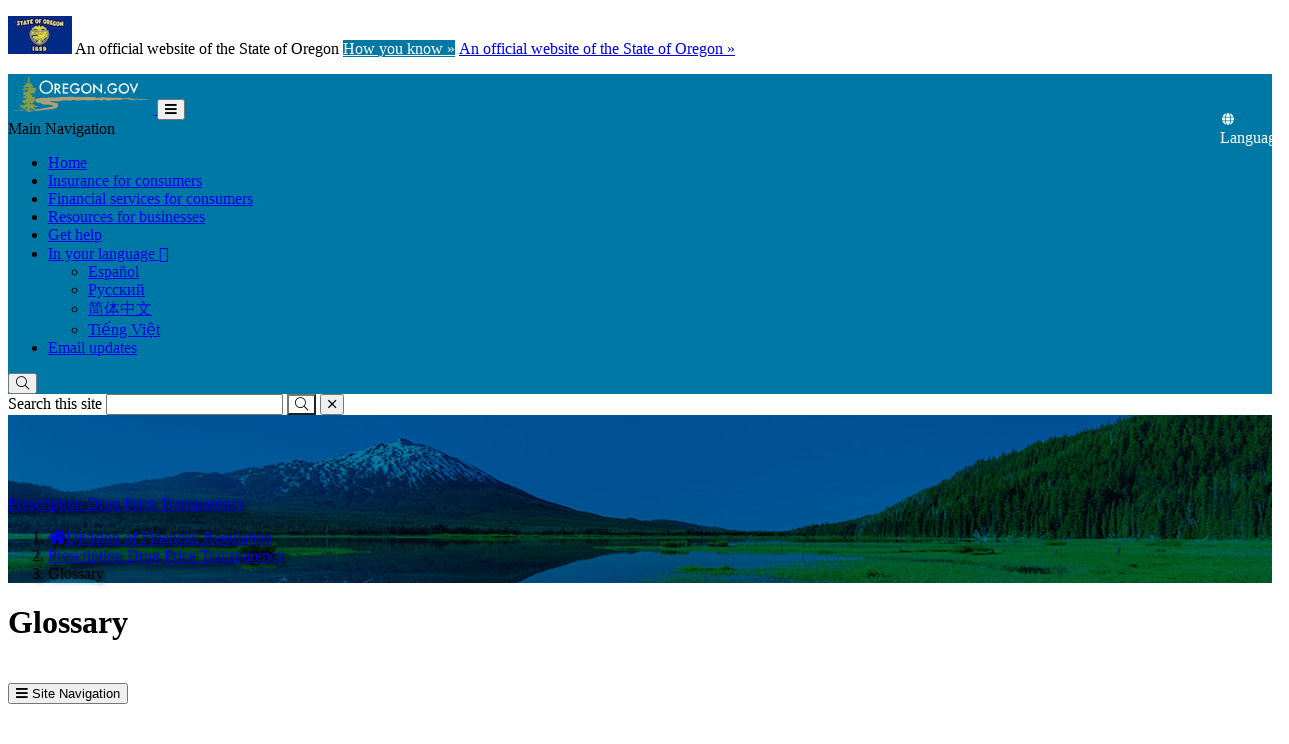

--- FILE ---
content_type: text/html; charset=utf-8
request_url: https://dfr.oregon.gov/drugtransparency/Pages/glossary.aspx
body_size: 75094
content:
<!DOCTYPE html>
<!-- DO NOT ALTER OR DETACH FROM SITE DEFINITION WITHOUT CONSULTING NIC CREATIVE SERVICES -->


<!-- Legacy Controls -->

<!-- Necessary to use TemplateSettings -->

<!-- HTML -->

<html lang='en-us'>
<!-- HEAD -->
<head>
                <script src="https://kit.fontawesome.com/49bde766de.js" crossorigin="anonymous"></script>
        

        <meta http-equiv="Content-type" content="text/html; charset=utf-8" />

    <title>
	Division of Financial Regulation : Glossary : Prescription Drug Price Transparency : State of Oregon
</title>
        

        <meta name="application-name" content="Glossary : Division of Financial Regulation" />
        <meta name="description" content="Searchable glossary of common terms used in the Drug Price Transparency program" />
        

        <meta name="GENERATOR" content="Microsoft SharePoint" />
        <meta name="progid" content="SharePoint.WebPartPage.Document" />
        <meta name="viewport" content="width=device-width, initial-scale=1" />
        <meta name="google-translate-customization" content="d78d477bc586dd01-66d24054f200e54f-g61435a41cc4d65c3-e" />


        
            
            <link rel="canonical" href="https://dfr.oregon.gov/drugtransparency/pages/glossary.aspx" />
            
            <link href="https://app.govstatus.site/Application/CDN/Enterprise/images/icons/favicons/apple-touch-icon-57x57.png?v=03_04_2025" rel="apple-touch-icon-precomposed" sizes="57x57" />
            <link href="https://app.govstatus.site/Application/CDN/Enterprise/images/icons/favicons/apple-touch-icon-60x60.png?v=03_04_2025" rel="apple-touch-icon-precomposed" sizes="60x60" />
            <link href="https://app.govstatus.site/Application/CDN/Enterprise/images/icons/favicons/apple-touch-icon-72x72.png?v=03_04_2025" rel="apple-touch-icon-precomposed" sizes="72x72" />
            <link href="https://app.govstatus.site/Application/CDN/Enterprise/images/icons/favicons/apple-touch-icon-114x114.png?v=03_04_2025" rel="apple-touch-icon-precomposed" sizes="114x114" />
            <link href="https://app.govstatus.site/Application/CDN/Enterprise/images/icons/favicons/apple-touch-icon-120x120.png?v=03_04_2025" rel="apple-touch-icon-precomposed" sizes="120x120" />
            <link href="https://app.govstatus.site/Application/CDN/Enterprise/images/icons/favicons/apple-touch-icon-144x144.png?v=03_04_2025" rel="apple-touch-icon-precomposed" sizes="144x144" />
            <link href="https://app.govstatus.site/Application/CDN/Enterprise/images/icons/favicons/apple-touch-icon-152x152.png?v=03_04_2025" rel="apple-touch-icon-precomposed" sizes="152x152" />
            <link href="https://app.govstatus.site/Application/CDN/Enterprise/images/icons/favicons/favicon-16x16.png?v=03_04_2025" rel="icon" type="image/png" sizes="16x16" />
            <link href="https://app.govstatus.site/Application/CDN/Enterprise/images/icons/favicons/favicon-32x32.png?v=03_04_2025" rel="icon" type="image/png" sizes="32x32" />
            <link href="https://app.govstatus.site/Application/CDN/Enterprise/images/icons/favicons/favicon-96x96.png?v=03_04_2025" rel="icon" type="image/png" sizes="96x96" />
            <link href="https://app.govstatus.site/Application/CDN/Enterprise/images/icons/favicons/favicon-128.png?v=03_04_2025" rel="icon" type="image/png" sizes="128x128" />
            <link href="https://app.govstatus.site/Application/CDN/Enterprise/images/icons/favicons/favicon-196x196.png?v=03_04_2025" rel="icon" type="image/png" sizes="196x196" />
            <link href="https://app.govstatus.site/Application/CDN/Enterprise/images/icons/favicons/favicon.ico?v=03_04_2025" rel="shortcut icon" />
            <meta content="https://app.govstatus.site/Application/CDN/Enterprise/images/icons/favicons/mstile-70x70.png?v=03_04_2025" name="msapplication-square70x70logo" />
            <meta content="https://app.govstatus.site/Application/CDN/Enterprise/images/icons/favicons/mstile-150x150.png?v=03_04_2025" name="msapplication-square150x150logo" />
            <meta content="https://app.govstatus.site/Application/CDN/Enterprise/images/icons/favicons/mstile-310x310.png?v=03_04_2025" name="msapplication-square310x310logo" />
            <meta content="https://app.govstatus.site/Application/CDN/Enterprise/images/icons/favicons/mstile-144x144.png?v=03_04_2025" name="msapplication-TileImage" />
            <meta content="https://app.govstatus.site/Application/CDN/Enterprise/images/icons/favicons/mstile-310x150.png?v=03_04_2025" name="msapplication-wide310x150logo" />
            
            
            <meta content="#344032" name="msapplication-TileColor" />
            <meta content="#222222" name="theme-color" />
            <meta content="#344032" name="msapplication-navbutton-color" />
            <meta content="black-translucent" name="apple-mobile-web-app-status-bar-style" />
            
            <meta name="google-site-verification" content="xPsnypiJQzrcAduzxdPcyTtE6ca7SloqVzlWbC_OugQ">
        

        <!-- CSS -->
        <link href="/drugtransparency/_layouts/15/OID.SharePoint.StarterTemplate/styles/icon-animations.css" rel="stylesheet" />
      
        <link href="https://app.govstatus.site/Application/CDN/Assets/bundle.min.css?b=jasny-bootstrapCss,font-awesome5Css,font-awesome5ShimCss,material-design-iconsCss,twitter-bootstrapCss,sp_2016Css,dataTables_bsCss,fed-assets_datepickerCss&v=03_04_2025" rel="stylesheet" type="text/css">

        <link type="text/css" href="/drugtransparency/_layouts/15/OID.SharePoint.StarterTemplate/styles/markup-styles.css" rel="stylesheet" />

        <link rel="stylesheet" type="text/css" href="/Style%20Library/css/agency.css?v=03_04_2025" />
        <!-- / CSS -->
        

        <!-- SCRIPTS -->
        <script type="text/javascript">
            var _fV4UI = true; // SharePoint 2016 UI flag
            var oregonSharePointTemplateV4xEditMode = false;
            var oregonSharePointTemplateV4xStaging = false;
        </script>

        <script type="text/javascript" src="/_vti_bin/OID.SharePoint.StarterTemplate/languageresources.svc/en-us/?v=03_04_2025/"></script>

        <script type="text/javascript" src="/_layouts/15/16.0.5456.1000/1033/initstrings.js"></script>
<script type="text/javascript" src="/_layouts/15/16.0.5456.1000/init.js"></script>
<script type="text/javascript" src="/_layouts/15/16.0.5456.1000/1033/strings.js"></script>
<script src="/_layouts/15/16.0.5456.1000/init.js"></script>
<script type="text/javascript" src="/_layouts/15/16.0.5456.1000/ie55up.js"></script>
<script type="text/javascript" src="/ScriptResource.axd?d=g3TnJCl28GjMecq32hXbw27c61ss9AnUJ9pP49BNcJEdTn-CVmh7sC8Y_w-zNTErFCeVaYBRfE3Z141_oJTzvPlyA3AtJn7LiOvVev5gx_X5K65tDJP8tjUVtsbWVUKMOhS6SWQi8SZwdtEV471Hzdq1WM-4HYCp8khDG4FH3aBTuOlEoeo_pWj3_SrBDEgX0&amp;t=5c0e0825"></script>
<script type="text/javascript" src="/_layouts/15/16.0.5456.1000/blank.js"></script>
<script type="text/javascript" src="/ScriptResource.axd?d=zAEO7Sxj-zi0-ZW7PEWuWi5RnxyzKy48SGK2DdtZKLBfD-L4q_sC3l82mYv53cWifwXGvxb9SousaIhtohmhdy2c0O9k4Ci0m09sKXTJ1XnwDLiCVjFvekY1RkW5_p4cGkNpi296O7qq8IiDnCFhFo36U10AhBAxZc676rrAW1lscrC_rU5JYYXQaqSujw9_0&amp;t=5c0e0825"></script>
<script type="text/javascript">RegisterSod("require.js", "\u002f_layouts\u002f15\u002f16.0.5456.1000\u002frequire.js");</script>
<script type="text/javascript">RegisterSod("sp.res.resx", "\u002f_layouts\u002f15\u002f16.0.5456.1000\u002f1033\u002fsp.res.js");</script>
<script type="text/javascript">RegisterSod("sp.runtime.js", "\u002f_layouts\u002f15\u002f16.0.5456.1000\u002fsp.runtime.js");RegisterSodDep("sp.runtime.js", "sp.res.resx");</script>
<script type="text/javascript">RegisterSod("sp.js", "\u002f_layouts\u002f15\u002f16.0.5456.1000\u002fsp.js");RegisterSodDep("sp.js", "sp.runtime.js");RegisterSodDep("sp.js", "sp.ui.dialog.js");RegisterSodDep("sp.js", "sp.res.resx");</script>
<script type="text/javascript">RegisterSod("sp.init.js", "\u002f_layouts\u002f15\u002f16.0.5456.1000\u002fsp.init.js");</script>
<script type="text/javascript">RegisterSod("sp.ui.dialog.js", "\u002f_layouts\u002f15\u002f16.0.5456.1000\u002fsp.ui.dialog.js");RegisterSodDep("sp.ui.dialog.js", "sp.init.js");RegisterSodDep("sp.ui.dialog.js", "sp.res.resx");</script>
<script type="text/javascript">RegisterSod("core.js", "\u002f_layouts\u002f15\u002f16.0.5456.1000\u002fcore.js");</script>
<script type="text/javascript">RegisterSod("sp.core.js", "\u002f_layouts\u002f15\u002f16.0.5456.1000\u002fsp.core.js");RegisterSodDep("sp.core.js", "sp.init.js");RegisterSodDep("sp.core.js", "core.js");</script>
<script type="text/javascript">RegisterSod("clienttemplates.js", "\u002f_layouts\u002f15\u002f16.0.5456.1000\u002fclienttemplates.js");</script>
<script type="text/javascript">RegisterSod("inplview", "\u002f_layouts\u002f15\u002f16.0.5456.1000\u002finplview.js");RegisterSodDep("inplview", "core.js");RegisterSodDep("inplview", "clienttemplates.js");RegisterSodDep("inplview", "sp.js");</script>
<script src="https://app.govstatus.site/Application/CDN/Enterprise/scripts/sharepoint/oregon-sharepoint.js?v=03_04_2025"></script><script type="text/javascript">oregon.sharePoint.templateV4x = oregon.sharePoint.templateV4x || {}; oregon.sharePoint.templateV4x.editMode = oregonSharePointTemplateV4xEditMode; oregon.sharePoint.templateV4x.staging = oregonSharePointTemplateV4xStaging;</script>

        
		<script>
            window.dataLayer = window.dataLayer || [];
            function gtag() { dataLayer.push(arguments); }
            gtag('js', new Date());

            window.__orSharePointTemplateV4xDefaultAnalyticsId = 'G-8VWBKP4KJ1';
            

            gtag('config', window.__orSharePointTemplateV4xDefaultAnalyticsId, { groups: 'default' });

            
        </script>
        <!-- Google Tag Manager -->
        <script>
            (function(w,d,s,l,i){w[l]=w[l]||[];w[l].push({'gtm.start':new Date().getTime(),event:'gtm.js'});var f=d.getElementsByTagName(s)[0],j=d.createElement(s),dl=l!='dataLayer'?'&l='+l:'';j.async=true;j.src='https://www.googletagmanager.com/gtm.js?id='+i+dl;f.parentNode.insertBefore(j,f);
           })(window,document,'script','dataLayer','GTM-KKRH76')
        </script>
        <!-- End Google Tag Manager -->
        

        <script>
            oregon.sharePoint.template = {
                theme: 'cascades'
            }
        </script>
        
        
        <link href="/drugtransparency/_layouts/15/OID.SharePoint.StarterTemplate/styles/styles.min.css" rel="stylesheet" />
       
        
        <script src="https://app.govstatus.site/Application/CDN/Enterprise/scripts/sharepoint/2016/page-head.js?v=03_04_2025"></script>
        <script src="https://app.govstatus.site/Application/CDN/Assets/bundle.min.js?b=jquery,moment.js,dataTables_bs,fed-assets_datepicker,datatables_vsfonts,knockout&v=03_04_2025"></script><script src="/drugtransparency/_layouts/15/OID.SharePoint.StarterTemplate/scripts/data-tables-web-part.js"></script><!-- Script below added for SiteImprove Features - By Tyler Tech 10/4/2024 -->
<script async src="https://siteimproveanalytics.com/js/siteanalyze_6283848.js"></script>

<meta name="google-site-verification" content="MgXe-nAOaJbA1-e_hGT6FfJJ8d8z6E_oTWAtV5NUbFU" />

<!-- Facebook Pixel Code
     Pixel: Division of Financial Regulation -->
<script type="text/javascript">
!function(f,b,e,v,n,t,s)
{if(f.fbq)return;n=f.fbq=function(){n.callMethod?
n.callMethod.apply(n,arguments):n.queue.push(arguments)};
if(!f._fbq)f._fbq=n;n.push=n;n.loaded=!0;n.version='2.0';
n.queue=[];t=b.createElement(e);t.async=!0;
t.src=v;s=b.getElementsByTagName(e)[0];
s.parentNode.insertBefore(t,s)}(window, document,'script',
'https://connect.facebook.net/en_US/fbevents.js');
fbq('init', '2274275812807809');
fbq('track', 'PageView');
</script>
<noscript><img height="1" width="1" style="display:none"
src="https://www.facebook.com/tr?id=1336050256762350&ev=PageView&noscript=1"
/></noscript>
<!-- End Facebook Pixel Code -->

<!-- Google Tag Manager -->
<script>(function(w,d,s,l,i){w[l]=w[l]||[];w[l].push({'gtm.start':
new Date().getTime(),event:'gtm.js'});var f=d.getElementsByTagName(s)[0],
j=d.createElement(s),dl=l!='dataLayer'?'&l='+l:'';j.async=true;j.src=
'https://www.googletagmanager.com/gtm.js?id='+i+dl;f.parentNode.insertBefore(j,f);
})(window,document,'script','dataLayer','GTM-KFNWG9G');</script>
<!-- End Google Tag Manager -->

<!-- Global site tag (gtag.js) - Google Ads: 482544874 --> 
<script async src="https://www.googletagmanager.com/gtag/js?id=AW-482544874"></script> 
<script> window.dataLayer = window.dataLayer || [];
 function gtag(){dataLayer.push(arguments);} gtag('js', new Date());
  gtag('config', 'AW-482544874'); </script> 
<!-- End Global site tag (gtag.js) - Google Ads: 482544874 --> 
<!-- Start GA4 Code -->
 <script type="text/javascript">
gtag('config', 'G-EGV9YMV7JY');</script>
  <!-- End GA4 Code -->
    <!-- / SCRIPTS -->


    <link rel="stylesheet" href="https://cdnjs.cloudflare.com/ajax/libs/jquery-confirm/3.3.2/jquery-confirm.min.css" /></head>
<!-- / HEAD -->

<!-- BODY -->
<body id="top" class="sp2016 v4_x v4_11 v4_11_3 division-of-financial-regulation prescription-drug-price-transparency agency-left-nav drugtransparency-pages-glossary-aspx or-has-side-navigation or-small-header form-mode-display user-anonymous" onload="if (typeof(_spBodyOnLoadWrapper) != 'undefined') _spBodyOnLoadWrapper();">
    <script type="text/javascript">oregon.sharePoint.templateV4x.bodyElementCreated();</script>

    <!-- FORM -->
    <form method="post" action="./glossary.aspx" onsubmit="javascript:return WebForm_OnSubmit();" id="aspnetForm">
<div class="aspNetHidden">
<input type="hidden" name="_wpcmWpid" id="_wpcmWpid" value="" />
<input type="hidden" name="wpcmVal" id="wpcmVal" value="" />
<input type="hidden" name="MSOWebPartPage_PostbackSource" id="MSOWebPartPage_PostbackSource" value="" />
<input type="hidden" name="MSOTlPn_SelectedWpId" id="MSOTlPn_SelectedWpId" value="" />
<input type="hidden" name="MSOTlPn_View" id="MSOTlPn_View" value="0" />
<input type="hidden" name="MSOTlPn_ShowSettings" id="MSOTlPn_ShowSettings" value="False" />
<input type="hidden" name="MSOGallery_SelectedLibrary" id="MSOGallery_SelectedLibrary" value="" />
<input type="hidden" name="MSOGallery_FilterString" id="MSOGallery_FilterString" value="" />
<input type="hidden" name="MSOTlPn_Button" id="MSOTlPn_Button" value="none" />
<input type="hidden" name="__EVENTTARGET" id="__EVENTTARGET" value="" />
<input type="hidden" name="__EVENTARGUMENT" id="__EVENTARGUMENT" value="" />
<input type="hidden" name="__REQUESTDIGEST" id="__REQUESTDIGEST" value="noDigest" />
<input type="hidden" name="MSOSPWebPartManager_DisplayModeName" id="MSOSPWebPartManager_DisplayModeName" value="Browse" />
<input type="hidden" name="MSOSPWebPartManager_ExitingDesignMode" id="MSOSPWebPartManager_ExitingDesignMode" value="false" />
<input type="hidden" name="MSOWebPartPage_Shared" id="MSOWebPartPage_Shared" value="" />
<input type="hidden" name="MSOLayout_LayoutChanges" id="MSOLayout_LayoutChanges" value="" />
<input type="hidden" name="MSOLayout_InDesignMode" id="MSOLayout_InDesignMode" value="" />
<input type="hidden" name="_wpSelected" id="_wpSelected" value="" />
<input type="hidden" name="_wzSelected" id="_wzSelected" value="" />
<input type="hidden" name="MSOSPWebPartManager_OldDisplayModeName" id="MSOSPWebPartManager_OldDisplayModeName" value="Browse" />
<input type="hidden" name="MSOSPWebPartManager_StartWebPartEditingName" id="MSOSPWebPartManager_StartWebPartEditingName" value="false" />
<input type="hidden" name="MSOSPWebPartManager_EndWebPartEditing" id="MSOSPWebPartManager_EndWebPartEditing" value="false" />
<input type="hidden" name="SideBySideToken" id="SideBySideToken" value="16.0.5456.1000" />
<input type="hidden" name="__VIEWSTATE" id="__VIEWSTATE" value="/[base64]/[base64]/[base64]/[base64]/dj0wM18wNF8yMDI1aGh0dHBzOi8vYXBwLmdvdnN0YXR1cy5zaXRlL0FwcGxpY2F0aW9uL0NETi9FbnRlcnByaXNlL2ltYWdlcy9pY29ucy9mYXZpY29ucy9mYXZpY29uLTEyOC5wbmc/[base64]/[base64]/U1BOYXZpZ2F0aW9uTm9kZUlkPTIwMTEeCURhdGFCb3VuZGcUKwADBQcwOjAsMDoxFCsAAhYOHwQFBUFib3V0HwUFBUFib3V0HwYFIi9kcnVndHJhbnNwYXJlbmN5L1BhZ2VzL2Fib3V0LmFzcHgfB2cfCGcfCQUpL2RydWd0cmFuc3BhcmVuY3k/[base64]/[base64]/[base64]/[base64]/[base64]/U1BOYXZpZ2F0aW9uTm9kZUlkPTIxNTIfCmcUKwADBQcwOjAsMDoxFCsAAhYOHwQFCEdsb3NzYXJ5HwUFCEdsb3NzYXJ5HwYFJS9kcnVndHJhbnNwYXJlbmN5L1BhZ2VzL2dsb3NzYXJ5LmFzcHgfB2cfCGcfCQUpL2RydWd0cmFuc3BhcmVuY3k/U1BOYXZpZ2F0aW9uTm9kZUlkPTIxMjUfCmdkFCsAAhYOHwQFCENvbnRhY3RzHwUFCENvbnRhY3RzHwYFJS9kcnVndHJhbnNwYXJlbmN5L1BhZ2VzL2NvbnRhY3RzLmFzcHgfB2cfCGcfCQUpL2RydWd0cmFuc3BhcmVuY3k/[base64]" />
</div>

<script type="text/javascript">
//<![CDATA[
var theForm = document.forms['aspnetForm'];
if (!theForm) {
    theForm = document.aspnetForm;
}
function __doPostBack(eventTarget, eventArgument) {
    if (!theForm.onsubmit || (theForm.onsubmit() != false)) {
        theForm.__EVENTTARGET.value = eventTarget;
        theForm.__EVENTARGUMENT.value = eventArgument;
        theForm.submit();
    }
}
//]]>
</script>


<script src="/WebResource.axd?d=n-EJPNoUKGa9oeCy5MBZgY0MkxvX9s9siA5i7No_sQe9Q5tZv8ZqGsNV09qCKBa0uqqcHkuPbyAaho3uLTUNCnr0URL7s1w7ZpbH-Pyy6PU1&amp;t=638901356248157332" type="text/javascript"></script>


<script type="text/javascript">
//<![CDATA[
var MSOWebPartPageFormName = 'aspnetForm';
var g_presenceEnabled = true;
var g_wsaEnabled = false;

var g_correlationId = '62bdeda1-c8cb-5059-054f-d535519e7fbb';
var g_wsaQoSEnabled = false;
var g_wsaQoSDataPoints = [];
var g_wsaRUMEnabled = false;
var g_wsaLCID = 1033;
var g_wsaListTemplateId = 850;
var g_wsaSiteTemplateId = 'STS#0';
var _fV4UI=true;var _spPageContextInfo = {webServerRelativeUrl: "\u002fdrugtransparency", webAbsoluteUrl: "https:\u002f\u002fdfr.oregon.gov\u002fdrugtransparency", siteAbsoluteUrl: "https:\u002f\u002fdfr.oregon.gov", serverRequestPath: "\u002fdrugtransparency\u002fPages\u002fglossary.aspx", layoutsUrl: "_layouts\u002f15", webTitle: "Prescription Drug Price Transparency", webTemplate: "1", tenantAppVersion: "0", isAppWeb: false, Has2019Era: true, webLogoUrl: "_layouts\u002f15\u002fimages\u002fsiteicon.png", webLanguage: 1033, currentLanguage: 1033, currentUICultureName: "en-US", currentCultureName: "en-US", clientServerTimeDelta: new Date("2026-01-17T01:54:36.4267563Z") - new Date(), updateFormDigestPageLoaded: new Date("2026-01-17T01:54:36.4267563Z"), siteClientTag: "23$$16.0.5530.1000", crossDomainPhotosEnabled:false, webUIVersion:15, webPermMasks:{High:16,Low:196673},pageListId:"{d9d26b6c-4666-4443-9312-09a196d9de13}",pageItemId:16, pagePersonalizationScope:1, alertsEnabled:true, customMarkupInCalculatedFieldDisabled: true, siteServerRelativeUrl: "\u002f", allowSilverlightPrompt:'True', isSiteAdmin: false};var L_Menu_BaseUrl="/drugtransparency";
var L_Menu_LCID="1033";
var L_Menu_SiteTheme="null";
document.onreadystatechange=fnRemoveAllStatus; function fnRemoveAllStatus(){removeAllStatus(true)};Flighting.ExpFeatures = [480215056,1880287568,1561350208,302071836,3212816,69472768,4194310,-2113396707,268502022,-872284160,1049232,-2147421952,65536,65536,2097472,917504,-2147474174,1372324107,67108882,0,0,-2147483648,2097152,0,0,32768,0,0,0,0,0,0,0,0,0,0,0,0,0,0,0,0,0,0,0,0,0,0,0,0,0,0,0,0,0,0,0,0,0,0,0,0,0,0,0,0,0,0,0,0,0,0,0,0,0,0,0,0,0,0,0,0,0,0,32768];var _spWebPartComponents = new Object();//]]>
</script>

<script src="/_layouts/15/16.0.5456.1000/blank.js" type="text/javascript"></script>
<script type="text/javascript">
//<![CDATA[
if (typeof(DeferWebFormInitCallback) == 'function') DeferWebFormInitCallback();function WebForm_OnSubmit() {
UpdateFormDigest('\u002fdrugtransparency', 1440000);if (typeof(_spFormOnSubmitWrapper) != 'undefined') {return _spFormOnSubmitWrapper();} else {return true;};
return true;
}
//]]>
</script>


        

        <!-- SP2016 RIBBON - DO NOT TOUCH -->
        <script type="text/javascript">
//<![CDATA[
Sys.WebForms.PageRequestManager._initialize('ctl00$ScriptManager', 'aspnetForm', [], [], [], 90, 'ctl00');
//]]>
</script>

        

        
        <!-- / SP2016 RIBBON - DO NOT TOUCH -->

        <!-- STICKY NAV WRAPPER BEGIN -->
        <div class="or-navbar-sticky-placeholder"></div>
        <div class="or-navbar-sticky-wrapper">

            <!-- SKIP TO MAIN -->
            <a id="skipToMain" class="sr-only sr-only-focusable" href="#main">
                <span class="skiplink-text">Skip to main content</span>
            </a>
            <!-- / SKIP TO MAIN -->

            <!-- STATE-WIDE ALERTS -->
            <div id="StateWideAlertPlaceholder" class="or-state-alert-placeholder">
            </div>
            <!-- / STATE-WIDE ALERTS -->

            <div class="or-official" role="region" aria-label="Oregon Official Navigation">
                <p>
                    <img src="https://images.oregon.gov/Portal/Images/Flags/oregon-flag.jpg" alt="Oregon State Flag" />
                    <span class="hidden-phone hidden-xs">An official website of the State of Oregon
                         <span class="sr-only">Learn</span>
                        <a class="btn btn-link" aria-haspopup="dialog" href="#or-official-modal"
                            role="button" data-toggle="modal">How you know »</a>
                        <span class="sr-only">(how to identify a Oregon.gov website)</span>
                    </span>
                    <a href="#or-official-modal" role="button" data-toggle="modal" class="hidden-tablet hidden-desktop visible-xs-inline">An official website of the State of Oregon »
                    </a>
                </p>
                <div id="languageDiv" class="or-navbar-translate-button-wrapper or-navbar-translation-wrapper or-navbar-translation-wrapper list-unstyled notranslate"  style="">
                    <div class="dropdown">
                        <a class="dropdown-toggle" role="button" data-toggle="dropdown" aria-label="Languages" aria-expanded="false" href="#">
                            <span class="or-navbar-tranlation-button-icon">
                                <span class="fa fas fa-fw fa-globe fa-xs"></span>
                            </span>
                            <span class="d-none d-lg-inline translation-label hidden-phone hidden-xs"><span class="sr-only">Translate this site into other</span> Languages</span>
                        </a>
                        <ul class="language-dropdown-menu dropdown-menu dropdown-menu-right" role="menu">
                        </ul>
                    </div>
                </div>
            </div>
            
            <!-- PORTAL BAR -->
            <div class="or-navbar">
                <!-- NAV BRAND -->
                
                    <a class="or-navbar-brand" href="http://www.oregon.gov">
                        <!-- Get Image url form Oregon master -->
                        <img src="https://apps.oregon.gov/Application/CDN/Enterprise/images/logos/Oregon/oregon-gov-color.svg?v=03_04_2025" alt="Oregon.gov Homepage" />
                    </a>
                
                <!-- / NAV BRAND -->

                <!-- NAV TOGGLE -->
                <button type="button" class="or-navbar-toggle-button hidden-sm hidden-md hidden-lg" id="hamburgerMenuButton" data-target=".or-navigation" data-toggle="offcanvas" data-canvas="body">
                    
                    <span class="fa fa-bars notranslate"></span>
                    <span class="sr-only">Toggle Main Menu</span>
                </button>
                <!-- / NAV TOGGLE -->

                <!-- TOP NAVIGATION -->

                <!-- top navigation publishing data source -->
                

                
                    <!-- top navigation menu (set to use the new Simple Rendering) -->
                    <nav id="ctl00_TopNavigationPlaceHolder_OregonTopNavigation" aria-label="Main Navigation" class="or-navigation navbar-offcanvas navmenu-fixed-right offcanvas">
	<div class="or-navigation-label visible-xs">
		Main Navigation
	</div><ul class="or-navigation-list">
		<li><a href="/Pages/index.aspx">Home</a></li><li><a href="/insure/Pages/index.aspx">Insurance for consumers</a></li><li><a href="/financial/Pages/index.aspx">Financial services for consumers</a></li><li><a href="/business/Pages/index.aspx">Resources for businesses</a></li><li><a href="/help/Pages/index.aspx">Get help</a></li><li class="dropdown"><a class="dropdown-toggle" data-toggle="dropdown" role="button" aria-expanded="false" href="#">In your language&nbsp;<span class="material-icons md-18 notranslate" aria-hidden="true">&#xe5c5;</span></a><ul class="dropdown-menu">
			<li><a href="/help/language/es/Pages/index-es.aspx">Espa&#241;ol</a></li><li><a href="/help/language/russian/Pages/index-r.aspx">Русский</a></li><li><a href="/help/language/simplechinese/Pages/index-sch.aspx">简体中文</a></li><li><a href="/help/language/viet/Pages/index-v.aspx">Tiếng Việt</a></li>
		</ul></li><li><a href="https://public.govdelivery.com/accounts/ORDCBS/subscriber/new?qsp=276" target="_blank">Email updates<span class="sr-only"> (Opens in new window)</span></a></li>
	</ul>
</nav>
                
                <!-- / TOP NAVIGATION -->
              
                <!-- SEARCH BUTTON -->
                <div class="or-navbar-search-wrapper" role="search" id="searchBar">
                    <button class="search-button" aria-label="Search" aria-expanded="false">
                        
                        <span class="or-navbar-search-input-icon fal fa-search notranslate" aria-hidden="true"></span>
                        
                    </button>
                </div>
                <!-- / SEARCH BUTTON -->
            </div>
            <!-- / PORTAL BAR -->
        </div>
        <!-- / STICK NAV WRAPPER -->
        <!-- SEARCH BAR OPEN-->
        <div class="or-navbar-search-input-wrapper" role="search" aria-hidden="true">
            <label class="or-navbar-search-label" for="oregonSearchBar">Search this site</label>
            <input id="oregonSearchBar" class="or-navbar-search-input" placeholder="Search" aria-label="Search this website" type="search" data-gtm-form-interact-field id="0" tabindex="-1">
            <button class="or-navbar-search-submit-button" aria-label="Submit Search" type="button" tabindex="-1">
                <span class="fal fa-search notranslate" aria-hidden="true"></span>
                <span class="sr-only">Submit</span>
            </button>
            <button class="or-navbar-search-close-button" aria-label="Close Search" type="button" tabindex="-1">

                <span class="fal fa-times fa-material-shim notranslate" aria-hidden="true"></span>

                <span class="sr-only">close</span>
            </button>
        </div>
        <!-- / SEARCH BAR OPEN-->

        <!-- HEADER / BANNER  -->
        
            <header class="or-header container-fluid" id="header">
                <div class="or-header-overlay">
                </div>
                <div class="or-header-content">
                    
                        <div class="or-header-content-row">
                            <a href="/" class="or-header-content-cell or-header-logo-link" title="dfr logo" id="headerLogo">
                                <div class="or-header-logo-wrapper">
                                    
                                    <div class="or-header-logo">
                                        <span class="sr-only">dfr logo</span>
                                    </div>
                                    
                                </div>
                            </a>
                            <a href="/drugtransparency" class="or-header-content-cell or-header-title-link" title="Prescription Drug Price Transparency">
                                <div class="or-header-title">
                                    <span class="or-header-site-title">
                                        Prescription Drug Price Transparency
                                    </span>
                                    <small class="or-header-site-description">
                                        
                                    </small>
                                </div>
                            </a>
                        </div>

                        
                    


                    
                        <nav class="breadcrumbs" aria-label="breadcrumbs">
                            <p class="sr-only">You are here:</p>
                            
                                <ol class="breadcrumb or-breadcrumbs">
	<li class="home"><a href="/Pages/index.aspx" aria-label="Home - Division of Financial Regulation"><span class="fa fa-home md-18" aria-hidden="true"></span><span>Division of Financial Regulation</span></a></li><li><a href="/drugtransparency/Pages/index.aspx" aria-label="Prescription Drug Price Transparency">Prescription Drug Price Transparency</a></li><li class="active">Glossary</li>
</ol>
                            
                        </nav>
                    

                </div>
            </header>
        
        <!-- HEADER / BANNER -->

        <!-- SITE WIDE ALERT -->
        
            <div id="agencyWideAlert"></div>
        
        <!-- / SITE WIDE ALERT -->

        <!-- CHECK OUT INDICATOR -->
        
        <!-- / CHECK OUT INDICATOR -->

        <!-- MAIN -->
        <!--PAGEWATCH-->
        <main class="main" id="main" tabindex="-1">
            <div class="container">

                
                    <div class="row">
                        <div class="col-md-12">

                            <!-- Must reside outside the <h1> tag, as divs are not allowed in <h1>'s -->
                            <h1 class="or-page-title">
                                
                                Glossary
                            </h1>
                            <div class="form-group or-show-if-side-navigation">
                                <button class="btn btn-default btn-block hidden-md hidden-lg hidden-xl" type="button" data-toggle="offcanvas" data-target="#OregonSideNavigation" data-canvas="body"><span class="fa fa-bars notranslate" aria-hidden="true"></span> <span>Site Navigation</span></button>
                            </div>
                        </div>
                    </div>

                    

                    

                        <div class="row">

                        <div class="col-md-3">
                            <!-- side navigation publishing data source -->
                            

                            <!-- side navigation menu -->
                            <nav id="OregonSideNavigation" aria-label="Site Navigation" class="or-side-navigation navmenu navmenu-default navmenu-fixed-left offcanvas-sm">
	<ul class="nav">
		<li class="or-side-navigation-parent"><a href="/drugtransparency/Pages/index.aspx">Prescription Drug Price Transparency</a><div>
			<ul class="or-side-navigation-submenu list-unstyled">
				<li class=""><a href="/drugtransparency/Pages/about.aspx">About</a></li><li class=""><a href="/drugtransparency/Pages/faq.aspx">Frequently asked questions</a></li>
			</ul>
		</div></li><li class="or-side-navigation-parent"><span class="or-side-navigation-unlinked-item">Program areas</span><div>
			<ul class="or-side-navigation-submenu list-unstyled">
				<li class=""><a href="/drugtransparency/Pages/consumers.aspx">Consumers</a></li><li class=""><a href="/drugtransparency/data/Pages/index.aspx">Data</a></li><li class=""><a href="/drugtransparency/Pages/insurers.aspx">Insurers</a></li><li class=""><a href="/drugtransparency/Pages/manufacturers.aspx">Manufacturers</a></li><li class=""><a href="/drugtransparency/Pages/DPT-pharmacy-benefit-managers.aspx">Pharmacy benefit managers</a></li><li class=""><a href="/drugtransparency/Pages/public-hearings.aspx">Public hearings</a></li><li class=""><a href="/drugtransparency/Pages/public-hearings-past.aspx">Prior public hearings</a></li><li class=""><a href="/drugtransparency/Pages/annual-reports.aspx" target="_blank">Annual reports<span class="sr-only"> (Opens in new window)</span></a></li><li class=""><a href="/drugtransparency/Pages/other-legislative-reports.aspx">Other legislative reports</a></li>
			</ul>
		</div></li><li class="or-side-navigation-parent"><span class="or-side-navigation-unlinked-item">Laws and rules</span><div>
			<ul class="or-side-navigation-submenu list-unstyled">
				<li class=""><a href="https://olis.oregonlegislature.gov/liz/2018R1/Measures/Overview/HB4005" target="_blank">Prescription Drug Price Transparency Act (2018)<span class="sr-only"> (Opens in new window)</span></a></li><li class=""><a href="/laws-rules/Pages/index.aspx" target="_blank">DFR laws and rules<span class="sr-only"> (Opens in new window)</span></a></li><li class=""><a href="/laws-rules/Documents/Bulletins/bulletin2024-03.pdf">DFR Bulletin No. 2024-3</a></li><li class=""><a href="https://olis.oregonlegislature.gov/liz/2019R1/Measures/overview/HB2658/" target="_blank">60-Day Notice - House Bill 2658 (2019)<span class="sr-only"> (Opens in new window)</span></a></li><li class=""><a href="/laws-rules/Documents/Bulletins/bulletin2020-12.pdf" target="_blank">DFR Bulletin No. 2020-12<span class="sr-only"> (Opens in new window)</span></a></li>
			</ul>
		</div></li><li class="or-side-navigation-parent"><span class="or-side-navigation-unlinked-item">Resources</span><div>
			<ul class="or-side-navigation-submenu list-unstyled">
				<li class="or-side-navigation-current"><a href="/drugtransparency/Pages/glossary.aspx" aria-current="page">Glossary</a></li><li class=""><a href="/drugtransparency/Pages/contacts.aspx">Contacts</a></li>
			</ul>
		</div></li>
	</ul>
</nav>
                        </div>
                        <div class="col-md-9" >

                    

                    
                    <!--Sharepoint's placeholder-->

                    
	
	
	
	
	<div class="row">
		<div class="col-md-12">
			<div id="ctl00_MainContentPlaceHolder_PageContentPlaceHolder_RichHtmlField1_label" style='display:none'></div><div id="ctl00_MainContentPlaceHolder_PageContentPlaceHolder_RichHtmlField1__ControlWrapper_OregonRichHtmlField" class="ms-rtestate-field" style="display:inline" ><div class="ms-rtestate-read ms-rte-wpbox" unselectable="on"><div class="ms-rtestate-notify  ms-rtestate-read f64ca049-1864-406d-a7b0-6eec726498ea" id="div_f64ca049-1864-406d-a7b0-6eec726498ea" unselectable="on"><div id="MSOZoneCell_WebPartWPQ1" class="s4-wpcell-plain ms-webpartzone-cell ms-webpart-cell-vertical ms-fullWidth ">
	<div class="ms-webpart-chrome ms-webpart-chrome-vertical ms-webpart-chrome-fullWidth ">
	<div    id="WebPartWPQ1"  class="ms-WPBody "   style="" ><div id="ctl00_ctl40_g_f64ca049_1864_406d_a7b0_6eec726498ea" class="or-dataTablesWebPart">
		<div id="0b914850-12e6-45a3-9d0a-992676af437f">
			<data-tables-web-part params="webPartId: &#39;g_f64ca049_1864_406d_a7b0_6eec726498ea&#39;, webPartProperties: {&quot;webPartId&quot;:&quot;g_f64ca049_1864_406d_a7b0_6eec726498ea&quot;,&quot;tableCaption&quot;:&quot;&quot;,&quot;dataSource&quot;:&quot;list&quot;,&quot;socrataId&quot;:&quot;&quot;,&quot;sharePointWebUrl&quot;:&quot;/drugtransparency&quot;,&quot;sharePointListUrl&quot;:&quot;/drugtransparency/Lists/Glossary&quot;,&quot;sharePointViewName&quot;:&quot;All Items&quot;,&quot;responsiveMode&quot;:&quot;collapse&quot;,&quot;paginationEnabled&quot;:true,&quot;searchEnabled&quot;:true,&quot;sortEnabled&quot;:true,&quot;filterEnabled&quot;:false,&quot;stateSaveEnabled&quot;:false,&quot;copyButtonEnabled&quot;:false,&quot;printButtonEnabled&quot;:false,&quot;excelButtonEnabled&quot;:false,&quot;pdfButtonEnabled&quot;:false,&quot;tableBordered&quot;:false,&quot;tableStriped&quot;:true,&quot;tableCondensed&quot;:false}">

			</data-tables-web-part>
		</div><script type="text/javascript">
			ko.applyBindings(null, document.getElementById('0b914850-12e6-45a3-9d0a-992676af437f'))
		</script>
	</div><div class="ms-clear"></div></div>
</div>
</div></div><div id="vid_f64ca049-1864-406d-a7b0-6eec726498ea" unselectable="on" style="display&#58;none;"></div></div>
<br>
<p>The 
   <a href="https&#58;//www.oregonlegislature.gov/committees/jfprx" target="_blank" title="This link opens in a new window or tab"><strong>Task Force on Fair Pricing of Prescription Drugs</strong></a> developed this glossary as shown in its report. </p></div>
		</div>
	</div>

	<div class="row">
		<div class="col-md-4">
			<div id="ctl00_MainContentPlaceHolder_PageContentPlaceHolder_RichHtmlField2_label" style='display:none'></div><div id="ctl00_MainContentPlaceHolder_PageContentPlaceHolder_RichHtmlField2__ControlWrapper_OregonRichHtmlField" class="ms-rtestate-field" style="display:inline" ></div>
		</div>
		<div class="col-md-4">
			<div id="ctl00_MainContentPlaceHolder_PageContentPlaceHolder_RichHtmlField3_label" style='display:none'></div><div id="ctl00_MainContentPlaceHolder_PageContentPlaceHolder_RichHtmlField3__ControlWrapper_OregonRichHtmlField" class="ms-rtestate-field" style="display:inline" ></div>
		</div>
		<div class="col-md-4">
			<div id="ctl00_MainContentPlaceHolder_PageContentPlaceHolder_RichHtmlField4_label" style='display:none'></div><div id="ctl00_MainContentPlaceHolder_PageContentPlaceHolder_RichHtmlField4__ControlWrapper_OregonRichHtmlField" class="ms-rtestate-field" style="display:inline" ></div>
		</div>
	</div>

	<div class="row">
		<div class="col-sm-6">
			<div id="ctl00_MainContentPlaceHolder_PageContentPlaceHolder_RichHtmlField5_label" style='display:none'></div><div id="ctl00_MainContentPlaceHolder_PageContentPlaceHolder_RichHtmlField5__ControlWrapper_OregonRichHtmlField" class="ms-rtestate-field" style="display:inline" ></div>
		</div>
		<div class="col-sm-6">
			<div id="ctl00_MainContentPlaceHolder_PageContentPlaceHolder_RichHtmlField6_label" style='display:none'></div><div id="ctl00_MainContentPlaceHolder_PageContentPlaceHolder_RichHtmlField6__ControlWrapper_OregonRichHtmlField" class="ms-rtestate-field" style="display:inline" ></div>
		</div>
	</div>

	<div class="row">
		<div class="col-md-12">
			<div id="ctl00_MainContentPlaceHolder_PageContentPlaceHolder_RichHtmlField11_label" style='display:none'></div><div id="ctl00_MainContentPlaceHolder_PageContentPlaceHolder_RichHtmlField11__ControlWrapper_OregonRichHtmlField" class="ms-rtestate-field" style="display:inline" ></div>
		</div>
	</div>

	<div class="row">
		<div class="col-md-8 col-sm-6">
			<div id="ctl00_MainContentPlaceHolder_PageContentPlaceHolder_RichHtmlField12_label" style='display:none'></div><div id="ctl00_MainContentPlaceHolder_PageContentPlaceHolder_RichHtmlField12__ControlWrapper_OregonRichHtmlField" class="ms-rtestate-field" style="display:inline" ></div>
		</div>
		<div class="col-md-4 col-sm-6">
			<div id="ctl00_MainContentPlaceHolder_PageContentPlaceHolder_RichHtmlField13_label" style='display:none'></div><div id="ctl00_MainContentPlaceHolder_PageContentPlaceHolder_RichHtmlField13__ControlWrapper_OregonRichHtmlField" class="ms-rtestate-field" style="display:inline" ></div>
		</div>
	</div>

	<div class="row">
		<div class="col-md-4 col-sm-6">
			<div id="ctl00_MainContentPlaceHolder_PageContentPlaceHolder_RichHtmlField14_label" style='display:none'></div><div id="ctl00_MainContentPlaceHolder_PageContentPlaceHolder_RichHtmlField14__ControlWrapper_OregonRichHtmlField" class="ms-rtestate-field" style="display:inline" ></div>
		</div>
		<div class="col-md-8 col-sm-6">
			<div id="ctl00_MainContentPlaceHolder_PageContentPlaceHolder_RichHtmlField15_label" style='display:none'></div><div id="ctl00_MainContentPlaceHolder_PageContentPlaceHolder_RichHtmlField15__ControlWrapper_OregonRichHtmlField" class="ms-rtestate-field" style="display:inline" ></div>
		</div>
	</div>

	<div class="row">
		<div class="col-md-12">
			<div id="ctl00_MainContentPlaceHolder_PageContentPlaceHolder_RichHtmlField16_label" style='display:none'></div><div id="ctl00_MainContentPlaceHolder_PageContentPlaceHolder_RichHtmlField16__ControlWrapper_OregonRichHtmlField" class="ms-rtestate-field" style="display:inline" ></div>
		</div>
	</div>
		


                    
                        </div></div>
                    
                

                
                    
                          <div class="row">
                              <div class="col-md-12">
                                  <div class="helpfulPoll"></div>
                              </div>
                          </div>
                     

                <div class="row">
                    <div class="col-md-12">
                        <div id="disqus_thread"></div>
                    </div>
                </div>
            </div>
        </main>
        <!--/PAGEWATCH-->
        <!-- / MAIN -->

        <!-- FOOTER -->
        
            <footer class="footer" id="footer">
                <div class="container">
                    
                        <h2 class="sr-only">
	Footer
</h2><div class="row">
	<div class="col-sm-3">
		<h3>
			Connect with us
		</h3><div class="ExternalClassCE3613EB71134AA5A591BB9C80FB9242"><ul class="list-unstyled"><li> 
         <a href="https&#58;//facebook.com/OregonDCBS" target="_blank"><span class="fa fa-facebook-square" aria-hidden="true"></span> Facebook</a></li><li> 
         <a href="https&#58;//twitter.com/OregonDCBS" target="_blank"><svg xmlns="http://www.w3.org/2000/svg" class="fa fa-x-twitter" viewBox="0 0 448 512">
  <path d="M64 32C28.7 32 0 60.7 0 96V416c0 35.3 28.7 64 64 64H384c35.3 0 64-28.7 64-64V96c0-35.3-28.7-64-64-64H64zm297.1 84L257.3 234.6 379.4 396H283.8L209 298.1 123.3 396H75.8l111-126.9L69.7 116h98l67.7 89.5L313.6 116h47.5zM323.3 367.6L153.4 142.9H125.1L296.9 367.6h26.3z" />
</svg> X</a></li><li> 
         <a href="https&#58;//www.youtube.com/channel/UCE60ENtsBO9E12jNmVl7R4w" target="_blank"><span class="fa fa-youtube-play" aria-hidden="true"></span> Youtube</a></li><li> 
         <a href="https&#58;//www.linkedin.com/company/oregon-department-of-consumer-and-business-services/" target="_blank"><span class="fa fa-linkedin-square" aria-hidden="true"></span> Linkedin</a></li><li> 
         <a href="https&#58;//www.instagram.com/oregon_dcbs/" target="_blank"><i class="fab fa-instagram-square" aria-hidden="true"></i> Instagram</a></li></ul><h3>Links</h3><ul class="list-unstyled"><li> 
         <a href="http&#58;//www.oregon.gov/DCBS/jobs/Pages/jobs.aspx" target="_blank">Work for us</a></li><li> 
         <a href="/help/complaints-licenses/Pages/check-license.aspx" target="_blank">Licensee search</a></li><li> 
         <a href="/news/Pages/index.aspx" target="_blank">News</a></li><li> 
         <a href="/help/Pages/public-records.aspx" target="_blank">Public record requests</a></li><li> 
         <a href="/Pages/site-map.aspx" target="_blank">Site map</a></li><li> 
         <a href="/Pages/site-help.aspx" target="_blank">Site help</a></li></ul></div>​<br>
	</div><div class="col-sm-3">
		<h3>
			Address
		</h3><div class="ExternalClass1F999FE915B84D198D4C284444A3B508"><p><b>Street&#58;</b><br>350 Winter St. NE<br>Room 410<br>Salem, OR</p><p><b>Mailing&#58;</b><br>​PO Box 14480<br>Salem, OR 97309</p><p>
      <a href="/Pages/contact-us.aspx" target="_blank">Overnight delivery address​​</a></p> ​​</div> ​
	</div><div class="col-sm-3">
		<h3>
			Contact
		</h3><div class="ExternalClass5941F853D73B4F6291CE16F42C30D7AD"><p> 503-378-4140 (Salem)<br><b>888-877-4894</b> (toll-free in Oregon)<br>503-947-7862 (fax)​​​​<br><a href="/Pages/contact-us.aspx" target="_blank">Contact us</a><br><a href="/Pages/about-us.aspx" target="_blank">About us​</a></p>
   <p> 
      <a href="http&#58;//dcbs.oregon.gov/" target="_blank">
         <img src="/Style%20Library/Images/dcbs-logo.svg" alt="Department of Consumer and Business Services logo" class="footer-logo" />​</a> </p>
</div> ​​​
	</div><div class="col-sm-3">
		<h3>
			About Oregon
		</h3><nav aria-label="Statewide Links" class="or-footer-statewide-links"></nav>
	</div>
</div>
                    

                    <div class="row">
                        <div class="col-md-3">
                            <a href="#top"><span class="fa fa-arrow-up md-18 notranslate" aria-hidden="true"></span>&nbsp;Back to Top</a><br />
                            <br />
                        </div>
                        <div class="col-md-6">
                            <div class="or-footer-agency-info" role="contentinfo">
                                
                            </div>
                        </div>
                        <div class="col-md-3" hidden>
                            <div class="translator">
                                <div id="google_translate_element">
                                </div>
                            </div>
                        </div>
                    </div>
                </div>
            </footer>
        
        <!-- / FOOTER -->

        
        <div id="or-official-modal" class="modal fade" tabindex="-1" role="dialog" aria-labelledby="or-official-modal-label">
            <div class="modal-dialog" role="document">
                <div class="modal-content">
                    <div class="modal-header">
                        <button type="button" class="close" data-dismiss="modal" aria-label="Close dialog" style="opacity:1">
                            <span aria-hidden="true">&times;</span>
                        </button>
                        <h3 id="or-official-modal-label" class="modal-title">How to recognize an official Oregon website</h3>
                    </div>
                    <div class="modal-body text-center">
                        <div>
                            <div class="or-official-icon">
                                <span class="or-official-icon-text">.gov</span>
                            </div>
                            <h4>Official websites use .gov</h4>
                            <p>A .gov website belongs to an official government organization in the United&nbsp;States.</p>
                        </div>
                        <div>
                            <div class="or-official-icon">
                                <span class="fa fa-lock" aria-hidden="true"></span>
                            </div>
                            <h4>Secure .gov websites use&nbsp;HTTPS</h4>
                            <p>A lock icon ( <span class="fa fa-lock" aria-hidden="true"></span>) or https:// means you’ve safely connected to the .gov website.</p>
                        </div>
                    </div>
                    <div class="modal-footer">
                        <p class="text-center">Only share sensitive information on official, secure websites.</p>
                        <button href="#" class="btn btn-default btn-block" data-dismiss="modal">Close</button>
                    </div>
                </div>
            </div>
        </div>
        


        <!-- SP2016 RIBBON - DO NOT TOUCH -->
        
        <!-- / SP2016 RIBBON - DO NOT TOUCH -->

        <!-- Submit button for section 508 -->
        <button class="sr-only" disabled type="submit" role="region" aria-label="Section 508 Hidden Submit">Hidden Submit</button>

        <div class="aspNetHidden">

	<input type="hidden" name="__VIEWSTATEGENERATOR" id="__VIEWSTATEGENERATOR" value="BAB98CB3" />
</div>

<script type="text/javascript">
//<![CDATA[
var _spFormDigestRefreshInterval = 1440000;var _fV4UI = true;
function _RegisterWebPartPageCUI()
{
    var initInfo = {editable: false,isEditMode: false,allowWebPartAdder: false,listId: "{d9d26b6c-4666-4443-9312-09a196d9de13}",itemId: 16,recycleBinEnabled: true,enableMinorVersioning: true,enableModeration: false,forceCheckout: true,rootFolderUrl: "\u002fdrugtransparency\u002fPages",itemPermissions:{High:16,Low:196673}};
    SP.Ribbon.WebPartComponent.registerWithPageManager(initInfo);
    var wpcomp = SP.Ribbon.WebPartComponent.get_instance();
    var hid;
    hid = document.getElementById("_wpSelected");
    if (hid != null)
    {
        var wpid = hid.value;
        if (wpid.length > 0)
        {
            var zc = document.getElementById(wpid);
            if (zc != null)
                wpcomp.selectWebPart(zc, false);
        }
    }
    hid = document.getElementById("_wzSelected");
    if (hid != null)
    {
        var wzid = hid.value;
        if (wzid.length > 0)
        {
            wpcomp.selectWebPartZone(null, wzid);
        }
    }
};
function __RegisterWebPartPageCUI() {
ExecuteOrDelayUntilScriptLoaded(_RegisterWebPartPageCUI, "sp.ribbon.js");}
_spBodyOnLoadFunctionNames.push("__RegisterWebPartPageCUI");var __wpmExportWarning='This Web Part Page has been personalized. As a result, one or more Web Part properties may contain confidential information. Make sure the properties contain information that is safe for others to read. After exporting this Web Part, view properties in the Web Part description file (.WebPart) by using a text editor such as Microsoft Notepad.';var __wpmCloseProviderWarning='You are about to close this Web Part.  It is currently providing data to other Web Parts, and these connections will be deleted if this Web Part is closed.  To close this Web Part, click OK.  To keep this Web Part, click Cancel.';var __wpmDeleteWarning='You are about to permanently delete this Web Part.  Are you sure you want to do this?  To delete this Web Part, click OK.  To keep this Web Part, click Cancel.';WPSC.Init(document);
var varPartWPQ1 = WPSC.WebPartPage.Parts.Register('WPQ1','f64ca049-1864-406d-a7b0-6eec726498ea',document.getElementById('WebPartWPQ1'));
WPSC.WebPartPage.WebURL = 'https:\u002f\u002fdfr.oregon.gov\u002fdrugtransparency';
WPSC.WebPartPage.WebServerRelativeURL = '\u002fdrugtransparency';

//]]>
</script>
</form>
    <!-- / FORM -->

    

    <!-- SP2016 & V4.X-SPECIFIC SCRIPTS -->
    <script src="https://app.govstatus.site/Application/CDN/Assets/bundle.min.js?b=modernizr,jasny-bootstrap,js.cookie,outdated-browser,statewide-links,helpful-page-poll_an_bs,twitter-bootstrap,sp_2016&v=03_04_2025"></script>
    
    
    
    <div>
                    
                 </div><div>
                    
                 </div><div>
            
        </div><script src="/Style%20Library/js/agency.js?v=03_04_2025"></script>
        <script type="text/javascript">
            var gsc_domain = /:\/\/([^\/]+)/.exec(window.location.href)[1];
            if (!gsc_domain.includes('auth') && !gsc_domain.includes('courts.oregon.gov')) {
                var gsc_script = document.createElement('script');
                
                    gsc_script.setAttribute('src', 'https://l.getsitecontrol.com/94gdzv04.js');
                
                document.head.appendChild(gsc_script);
            }
        </script>
        

    

    

    

    
    
    <!-- / SP2016 & V4.X-SPECIFIC SCRIPTS -->

    <!-- OUTDATED BROWSER -->
    <div id="outdated" role="complementary">
        <p><span class="fa fa-fw fa-exclamation-triangle"></span><strong>Your browser is out-of-date!</strong> It has known <strong>security flaws</strong> and may <strong>not display all features</strong> of this and other websites. <a class="btn" id="btnUpdateBrowser" href="https://bestvpn.org/outdatedbrowser/en.html">Learn how</a></p>
        <p class="last"><a href="#" id="btnCloseUpdateBrowser" title="Close">&times;</a></p>
    </div>
    <!-- / OUTDATED -->

    <script type="text/javascript">
        
    </script>

    

    <script type="text/javascript">
        $(document).ready(function () {
            setTimeout(fixARIA, 3000);
            function fixARIA() {
                $('table').each(function () {
                    $(this).attr('role', 'table');
                    $(this).find('th').attr('role', 'columnheader');
                    $(this).find('td').attr('role', 'cell');
                });
            }

            setTimeout(fixtelephone, 3000);
            function fixtelephone() {
                $(".or-tel-us").each(function () {
                    let telephoneWrapperEl = $(this);
                    let telephoneNumber = telephoneWrapperEl.text();
                    let scrubbedTelephoneNumber = telephoneNumber.replace(/-/g, "");
                    let telephoneAnchorEl = $("<a href='tel:" + scrubbedTelephoneNumber + "'/>");
                    setTimeout(function () {
                        telephoneWrapperEl.wrapInner(telephoneAnchorEl);
                    }, 1000);
                    //telephoneWrapperEl.wrapInner(telephoneAnchorEl);
                });
            }

            $(".home>a>span:eq(0)").removeAttr("aria-hidden");
            $(".home>a>span:eq(1)").remove();
            if (document.getElementsByClassName('or-header-logo-custom').length > 0) {
                var htmllogo = document.getElementsByClassName('or-header-logo-custom')[0].innerHTML;

                function htmlDecode(input) {
                    var e = document.createElement('div');
                    e.innerHTML = input;
                    return e.childNodes[0].nodeValue;
                }
                var newhtmllogo = htmllogo.replace(/^\s\s*/, '').replace(/\s\s*$/, '');
                var html = htmlDecode(newhtmllogo);

                var support = (function () {
                    if (!window.DOMParser) return false;
                    var parser = new DOMParser();
                    try {
                        parser.parseFromString('x', 'text/html');
                    } catch (err) {
                        return false;
                    }
                    return true;
                })();

                var textToHTML = function (str) {

                    // check for DOMParser support
                    if (support) {
                        var parser = new DOMParser();
                        var doc = parser.parseFromString(str, 'text/html');
                        return doc.body.innerHTML;
                    }

                    // Otherwise, create div and append HTML
                    var dom = document.createElement('div');
                    dom.innerHTML = str;
                    return dom;

                };

                document.getElementsByClassName('or-header-logo-custom')[0].innerHTML = textToHTML(html);
                getSelectedlang();
            }

            var headerLanguageMode = 'Yes';
            var siteLanguageMode = 'en-us';
            if (headerLanguageMode == "Yes") {
                var enabledLanguages = 'Afrikaans$Albanian$Amharic$Arabic / اللغة العربية$Armenian$Azerbaijani$Basque$Belarusian$Bengali$Bosnian$Bulgarian$Catalan$Chichewa$Chinese (Simplified) / 简体中文$Chinese (Traditional) / 繁體中文$Corsican$Croatian$Czech$Danish$Dutch$English$English$Esperanto$Estonian$Filipino$Finnish$French$Frisian$Galician$Georgian$German$Greek$Gujarati$Haitian Creole$Hausa$Hawaiian$Hebrew$Hindi$Hmong / Lus Hmoob$Hungarian$Icelandic$Igbo$Indonesian$Irish$Italian$Japanese$Kannada$Kazakh$Khmer$Kinyarwanda$Korean$Kurdish (Kurmanji)$Kyrgyz$Lao$Latin$Latvian$Lithuanian$Luxembourgish$Macedonian$Malagasy$Malay$Malayalam$Maltese$Maori$Marathi$Mongolian$Myanmar (Burmese)$Nepali$Norwegian$Odia (Oriya)$Pashto$Persian$Polish$Portuguese$Punjabi$Romanian$Russian / Русский$Samoan$Scots Gaelic$Serbian$Sesotho$Shona$Sindhi$Sinhala$Slovak$Slovenian$Somali / Af Soomaali$Spanish / Español$Sundanese$Swahili$Swedish$Tajik$Tamil$Tatar$Telugu$Thai$Turkish$Turkmen$Ukrainian$Urdu$Uyghur$Uzbek$Vietnamese / Tiếng Việt$Welsh$Xhosa$Yiddish$Yoruba$Zulu';
                //var newenabledLanguages = enabledLanguages.replaceAll('$', '');
                var enabledLanguagesCode = 'af$sq$am$ar$hy$az$eu$be$bn$bs$bg$ca$ny$zh-CN$zh-TW$co$hr$cs$da$nls$en-us$en-us$eo$et$tl$fi$fr$fy$gl$ka$de$el$gu$ht$ha$haw$iw$hi$hmn$hu$is$ig$id$ga$it$ja$kn$kk$km$rw$ko$ku$ky$lo$la$lv$lt$lb$mk$mg$ms$ml$mt$mi$mr$mn$my$ne$no$or$ps$fa$pl$pt$pa$ro$ru$sm$gd$sr$st$sn$sd$si$sk$sl$so$es$su$sw$sv$tg$ta$tt$te$th$tr$tk$uk$ur$ug$uz$vi$cy$xh$yi$yo$zu';
                var lstenabledLanguages = enabledLanguages.split("$");
                lstenabledLanguages = lstenabledLanguages.filter(item => item);
                var lstenabledLanguagesCode = enabledLanguagesCode.split("$");

                var defaultLanguage = 'en-us';
                var lstEndLang = []

                lstenabledLanguages.forEach(function (item, index) {
                    lstEndLang.push({ 'name': item, 'value': lstenabledLanguagesCode[index] })

                });
                lstEndLang.sort(function (a, b) {
                    var nameA = a.name.toUpperCase(); // ignore upper and lowercase
                    var nameB = b.name.toUpperCase(); // ignore upper and lowercase
                    if (nameA < nameB) {
                        return -1;
                    }
                    if (nameA > nameB) {
                        return 1;
                    }
                    // names must be equal
                    return 0;
                });
                for (var key in lstEndLang) {
                    var lng = "en|" + lstEndLang[key].value;
                    if (!lstEndLang[key].name.includes("/")) {
                        $(".language-dropdown-menu").append(
                            $("<li><a class='lang-ar lang-select' data-lang='" + lstEndLang[key].value + "' href='#'>" + lstEndLang[key].name + "</a></li>")
                        );
                    }
                    else {
                        let splitlang = lstEndLang[key].name.split("/")
                        let langvalue = "" + splitlang[0].trim() + " / <span lang='" + lstEndLang[key].value + "'> " + splitlang[1].trim() + " </span>"
                        $(".language-dropdown-menu").append(
                            $("<li><a class='lang-ar lang-select' data-lang='" + lstEndLang[key].value + "' href='#'>" + langvalue + "</a></li>")
                        );
                    }
                }
                //$('a[data-lang="en-us"]').attr('data-lang', 'en');
                $("#languageDiv").show();
                $(document).on("click", "a.lang-select", function (e) {
                    setLanguage($(this).attr('data-lang') == 'en-us' ? "en" : $(this).attr('data-lang'));
                    let selectedLang = $(this).attr('data-lang');
                    setTimeout(() => {
                        var lang = $('html')[0].lang;
                        if (lang == "auto") {
                            setLanguage(selectedLang);
                        }
                    }, 500);
                });

                setTimeout(function () { $('.or-navbar-translation-wrapper').show() }, 2000);
            }
            else {
                $("#languageDiv").hide();
            }
            // Close JASNY offcanvas if escape key hit
            document.addEventListener("keydown", (event) => {
                if (event.key === "Escape") {
                    $(".offcanvas.in").offcanvas('hide');
                }
            });
            // Close Bootsrap dropdown if last item of a dropdown tabs away
            $('.or-navbar .dropdown-menu li:last-of-type a').blur(function () {
                $(this).closest('.dropdown').dropdown('toggle');
            });

            // Close JASNY offcanvas if last item (that isn't dropdown) or last item of last dropdown tabs away
            // If last item is not dropdown, or is closed dropdown, then close JASNY simply by tabbing away
            $('.or-navbar .or-navigation-list > li:last-of-type > a').blur(function () {
                if ($(this).parent('.dropdown.open').length === 0) {
                    $(".offcanvas.in").offcanvas('hide');
                }
            });
            // If last item is dropdown, close when last item of open dropdown tabs away
            $('.or-navbar .or-navigation-list > li.dropdown:last-of-type .dropdown-menu li:last-of-type a').blur(function () {
                $(".offcanvas.in").offcanvas('hide');
            });

            $('[data-toggle="tooltip"]').tooltip();
            $(".or-navbar-toggle-button").attr("aria-expanded", "false");
            $(".or-navbar-toggle-button").on('click', function (event) {
                if ($('.or-navbar-toggle-button').attr('aria-expanded') == 'false') {
                    $(".or-navbar-toggle-button").attr("aria-expanded", "true");
                } else {
                    $(".or-navbar-toggle-button").attr("aria-expanded", "false");
                }
            });
        });

        function fireEvent(el, e) {
            if (document.createEventObject) {
                //for IE
                var evt = document.createEventObject();
                return el.fireEvent("on" + e, evt);
            } else {
                // For other browsers
                var evt = document.createEvent("HTMLEvents");
                evt.initEvent(e, true, true);
                return !el.dispatchEvent(evt);
            }
        }

        function setLanguage(language) {
            var gObj = $(".goog-te-combo");
            var db = gObj.get(0);
            gObj.val(language);
            fireEvent(db, "change");
        }

        function eraseCookie(c_name) {
            var d = new Date();
            document.cookie = c_name + "=;expires =" + d.toUTCString() + "path=/";

        }

        function setCookie(cname, cvalue, exdays) {
            var d = new Date();
            d.setTime(d.getTime() + (exdays * 24 * 60 * 60 * 1000));

            document.cookie = cname + "=" + cvalue + ";expires =" + d.toUTCString() + "path=/";
        }

        function googleTranslateElementInit() {
            var headerLanguageMode = 'Yes';
            if (headerLanguageMode == "Yes") {
                var defaultLanguage = 'en-us';
                new google.translate.TranslateElement({ pageLanguage: defaultLanguage, layout: google.translate.TranslateElement.FloatPosition.TOP_LEFT }, 'google_translate_element');
                //new google.translate.TranslateElement({ layout: google.translate.TranslateElement.FloatPosition.TOP_LEFT }, 'google_translate_element');
            }
            else
                new google.translate.TranslateElement({ pageLanguage: 'en', layout: google.translate.TranslateElement.FloatPosition.TOP_LEFT }, 'google_translate_element');
        }
        
        $('body').on('change', '.goog-te-combo', function () {
            setTimeout(function () {
                getSelectedlang();
            }, 1000);
        });
        function getSelectedlang() {
            var lang = $('html')[0].lang;
            if (lang == "ar") {
                $("html[lang=ar]").attr("dir", "rtl").find("body").addClass("right-to-left");
                $(".or-official").css("text-align", "left")
                if ($(".or-accordion-list").length != 0) {
                    $(".or-accordion-heading-collapse").css("display", "table-header-group");
                }
            }
            else {
                $("html").removeAttr("dir");
                $(".or-official").removeAttr("text-align");
                if ($(".or-accordion-list").length != 0) {
                    $(".or-accordion-panel .or-accordion-heading-collapse").removeAttr('style');
                }
            }
        }

        var url = "" + "_layouts/15/OID.SharePoint.StarterTemplate/scripts/data.txt";
        var regexdata = '';
        var prevFocus;

        ExecuteOrDelayUntilScriptLoaded(function () {
            var pm = SP.Ribbon.PageManager.get_instance();
            pm.add_ribbonInited(function () { //Adds a handler to the handle the RibbonInited event.

                var ribbon = (SP.Ribbon.PageManager.get_instance()).get_ribbon();
                //OnSaveValidateHtml();
                createSampleTab(ribbon);
                applyCSSForDropdown();
                SelectRibbonTab('Ribbon.Browse', true);
                //CustomPageComponent.initializePageComponent();

            });
        }, 'sp.ribbon.js')
    </script>
    <!-- / BODY -->
</body>
</html>
<!-- / HTML -->


--- FILE ---
content_type: application/javascript
request_url: https://dfr.oregon.gov/drugtransparency/_layouts/15/OID.SharePoint.StarterTemplate/scripts/data-tables-web-part.js
body_size: 75335
content:
!function(e){function __webpack_require__(r){if(t[r])return t[r].exports;var n=t[r]={i:r,l:!1,exports:{}};return e[r].call(n.exports,n,n.exports,__webpack_require__),n.l=!0,n.exports}var t={};__webpack_require__.m=e,__webpack_require__.c=t,__webpack_require__.d=function(e,t,r){__webpack_require__.o(e,t)||Object.defineProperty(e,t,{configurable:!1,enumerable:!0,get:r})},__webpack_require__.n=function(e){var t=e&&e.__esModule?function(){return e.default}:function(){return e};return __webpack_require__.d(t,"a",t),t},__webpack_require__.o=function(e,t){return Object.prototype.hasOwnProperty.call(e,t)},__webpack_require__.p="",__webpack_require__(__webpack_require__.s=86)}([function(e,t,r){"use strict";function __extends(e,t){function __(){this.constructor=e}a(e,t),e.prototype=null===t?Object.create(t):(__.prototype=t.prototype,new __)}function defineProperty(e,t,r){r.configurable=!0,Object.defineProperty(e,t,r)}function defineEventProperty(e,t){var r=new n.subscribable,a=function(){var e=_(arguments);r.notifySubscribers(e)};return a.subscribe=function(e){return r.subscribe(function(t){e.apply(null,t)})},defineProperty(e,t,{value:a}),a}function applyExtenders(e,t,r){var n=e[s],a=n&&n[t];return a&&a.forEach(function(t){var n=t instanceof Function?t.call(e):t;r=r.extend(n)}),r}function defineExtenders(e,t,r){var n=e[s];m(e,s)||(e[s]=n=h({},n),b(n,function(e,t){n[e]=t.slice()})),(n[t]||(n[t]=[])).push(r)}function defineObservableProperty(e,t,r,a,i){var o=applyExtenders(e,t,Object(n.observable)()),s=o;a&&(s=function(e){o(prepareDeepValue(e,i))}),defineProperty(e,t,{enumerable:!0,get:o,set:s}),i&&defineProperty(e,"_"+String(t),{value:o}),s(r)}function prepareDeepValue(e,t){if("object"==typeof e){if(g(e)||null===e)return e;if(m(e,"constructor")){var r=y(e);if(r===Object.prototype||null===r)return prepareDeepObject(e,t)}else if(e.constructor===Object)return prepareDeepObject(e,t)}return e}function prepareDeepObject(e,t){return m(e,o)||(defineProperty(e,o,{value:!0}),b(e,function(r,n){g(n)?defineObservableArray(e,r,n,!0,t):defineObservableProperty(e,r,n,!0,t)})),e}function defineObservableArray(e,t,r,a,i){function setter(e){var t=s.peek();if(t!==e&&(g(t)&&m(t,o)&&(delete t[o],I.forEach(function(e){delete t[e]})),g(e))){if(m(e,o)&&(e=e.slice()),a)for(var r=0;r<e.length;++r)e[r]=prepareDeepValue(e[r],i);defineProperty(e,o,{value:!0}),patchArrayMethods(e)}l=!0,s(e),l=!1}function patchArrayMethods(e){(a?x:w).forEach(function(t){return defineProperty(e,t,{value:function(){if(l)return f[t].apply(e,arguments);l=!0;var r=s[t].apply(s,arguments);return l=!1,r}})}),(a?O:C).forEach(function(t){return defineProperty(e,t,{value:function(){l=!0;var e=s[t].apply(s,arguments);return l=!1,e}})}),a?(defineProperty(e,"push",{value:function(){if(l)return f.push.apply(e,arguments);for(var t=_(arguments),r=0;r<t.length;++r)t[r]=prepareDeepValue(t[r],i);l=!0;var n=s.push.apply(s,t);return l=!1,n}}),defineProperty(e,"unshift",{value:function(){if(l)return f.unshift.apply(e,arguments);for(var t=_(arguments),r=0;r<t.length;++r)t[r]=prepareDeepValue(t[r],i);l=!0;var n=s.unshift.apply(s,t);return l=!1,n}}),defineProperty(e,"splice",{value:function(){if(l)return f.splice.apply(e,arguments);var t;switch(l=!0,arguments.length){case 0:case 1:case 2:t=s.splice.apply(s,arguments);break;case 3:t=s.splice(arguments[0],arguments[1],prepareDeepValue(arguments[2],i));break;default:for(var r=_(arguments),n=2;n<r.length;++n)r[n]=prepareDeepValue(r[n],i);t=s.splice.apply(s,arguments)}return l=!1,t}}),defineProperty(e,"replace",{value:function(e,t){l=!0;var r=s.replace(e,prepareDeepValue(t,i));return l=!1,r}}),defineProperty(e,"mutate",{value:function(e){var t=s.peek();s.valueWillMutate(),e(t);for(var r=0;r<t.length;++r)t[r]=prepareDeepValue(t[r],i);s.valueHasMutated()}}),defineProperty(e,"set",{value:function(e,t){return s.splice(e,1,prepareDeepValue(t,i))[0]}})):(defineProperty(e,"mutate",{value:function(e){s.valueWillMutate(),e(s.peek()),s.valueHasMutated()}}),defineProperty(e,"set",{value:function(e,t){return s.splice(e,1,t)[0]}}))}var s=applyExtenders(e,t,Object(n.observableArray)()),l=!1;defineProperty(e,t,{enumerable:!0,get:s,set:setter}),i&&defineProperty(e,"_"+String(t),{value:s}),setter(r)}function observable$1(e,t){return u=!1,c=!1,d=!1,1===arguments.length?(c=e.deep,d=e.expose,observableDecorator):observableDecorator(e,t)}function observableArray$1(e,t){return u=!0,c=!1,d=!1,1===arguments.length?(c=e.deep,d=e.expose,observableDecorator):observableDecorator(e,t)}function observableDecorator(e,t){var r=u,n=c,a=d;defineProperty(e,t,{get:function(){throw new Error("@observable property '"+String(t)+"' was not initialized")},set:function(e){r||g(e)?defineObservableArray(this,t,e,n,a):defineObservableProperty(this,t,e,n,a)}})}function computed$1(e,t,r){return p={pure:!0},1===arguments.length?(p=e,computedDecorator):computedDecorator(e,t,r)}function computedDecorator(e,t,r){var a=p,i=r||(r=v(e,t)),o=i.get,s=i.set;if(!o)throw new Error("@computed property '"+String(t)+"' has no getter");return r.get=function(){var e=applyExtenders(this,t,Object(n.computed)(o,this,a));return defineProperty(this,t,{get:e,set:s}),e()},r}function extend(e){return function(t,r){defineExtenders(t,r,e)}}function component(e,t,r,a){return void 0===a&&(void 0===r?"object"!=typeof t||t.constructor!==Object||"require"in t||"element"in t||(a=t,t=void 0):"object"==typeof r&&(a=r,r=void 0)),function(r){n.components.register(e,h({viewModel:r.length<2?r:{createViewModel:function(e,t){var n=t.element,a=t.templateNodes;return new r(e,n,a)}},template:t||"\x3c!----\x3e",synchronous:!0},a))}}function autobind(e,t,r){var n=r||(r=v(e,t)),a=n.value;return{configurable:n.configurable,enumerable:n.enumerable,get:function(){if(this===e)return a;var r=a.bind(this);return defineProperty(this,t,{value:r}),r}}}function event(e,t){defineProperty(e,t,{get:function(){return defineEventProperty(this,t)}})}function subscribe(e,t,r){var a=r&&r.once||!1;if(m(e,"subscribe")){var i=e;if(a){var s=i.subscribe(function(){s.dispose(),t.apply(null,arguments)});return s}return i.subscribe(t)}var l,i=r&&r.event||"change",u=void 0;if(u=a?function(){l.dispose(),t.apply(null,arguments)}:t,"arrayChange"===i){var c=e();if(!g(c)||!m(c,o))throw new Error("Can not subscribe to 'arrayChange' because dependency is not an 'observableArray'");l=c.subscribe(u,null,i)}else{var d=Object(n.computed)(e).extend({notify:"always"});l=d.subscribe(u,null,i);var p=l.dispose;l.dispose=function(){p.call(this),d.dispose()}}return l}function unwrap(e,t){return m(e,t)||e[t],v(e,t).get}function Disposable(e){return void 0===e&&(e=function(){function class_1(){}return class_1}()),function(e){function class_2(){return null!==e&&e.apply(this,arguments)||this}return __extends(class_2,e),class_2.prototype.dispose=function(){var e=this[l];e&&(e.forEach(function(e){e.dispose()}),delete this[l])},class_2.prototype.subscribe=function(){var e=subscribe.apply(null,arguments);return(this[l]||(this[l]=[])).push(e),e},class_2.prototype.unwrap=function(e){return unwrap(this,e)},class_2}(e)}Object.defineProperty(t,"__esModule",{value:!0}),r.d(t,"observable",function(){return observable$1}),r.d(t,"observableArray",function(){return observableArray$1}),r.d(t,"computed",function(){return computed$1}),r.d(t,"extend",function(){return extend}),r.d(t,"component",function(){return component}),r.d(t,"autobind",function(){return autobind}),r.d(t,"event",function(){return event}),r.d(t,"subscribe",function(){return subscribe}),r.d(t,"unwrap",function(){return unwrap}),r.d(t,"Disposable",function(){return Disposable});var n=r(1),a=(r.n(n),function(e,t){return(a=Object.setPrototypeOf||{__proto__:[]}instanceof Array&&function(e,t){e.__proto__=t}||function(e,t){for(var r in t)t.hasOwnProperty(r)&&(e[r]=t[r])})(e,t)}),i="__ko_decorators_",o=i+"patched__",s=i+"extenders__",l=i+"subscriptions__";"undefined"!=typeof Symbol&&(o=Symbol(o),s=Symbol(s),l=Symbol(l));var u,c,d,p,f=Array.prototype,h=n.utils.extend,b=n.utils.objectForEach,g=Array.isArray.bind(Array),y=Object.getPrototypeOf.bind(Object),v=Object.getOwnPropertyDescriptor.bind(Object),m=Function.prototype.call.bind(Object.prototype.hasOwnProperty),_=Function.prototype.call.bind(f.slice),x=["pop","reverse","shift","sort"],w=x.concat(["push","splice","unshift"]),O=["remove","removeAll","destroy","destroyAll","replace","subscribe"],C=O.concat(["replace"]),I=w.concat(C,["mutate","set"])},function(e,t){e.exports=ko},function(e,t,r){"use strict";Object.defineProperty(t,"__esModule",{value:!0});var n=r(4);t.default=n},function(e,t){var r;r=function(){return this}();try{r=r||Function("return this")()||(0,eval)("this")}catch(e){"object"==typeof window&&(r=window)}e.exports=r},function(e,t,r){(function(t){function getValue(e,t){return null==e?void 0:e[t]}function isHostObject(e){var t=!1;if(null!=e&&"function"!=typeof e.toString)try{t=!!(e+"")}catch(e){}return t}function Hash(e){var t=-1,r=e?e.length:0;for(this.clear();++t<r;){var n=e[t];this.set(n[0],n[1])}}function hashClear(){this.__data__=w?w(null):{}}function hashDelete(e){return this.has(e)&&delete this.__data__[e]}function hashGet(e){var t=this.__data__;if(w){var r=t[e];return r===n?void 0:r}return y.call(t,e)?t[e]:void 0}function hashHas(e){var t=this.__data__;return w?void 0!==t[e]:y.call(t,e)}function hashSet(e,t){return this.__data__[e]=w&&void 0===t?n:t,this}function ListCache(e){var t=-1,r=e?e.length:0;for(this.clear();++t<r;){var n=e[t];this.set(n[0],n[1])}}function listCacheClear(){this.__data__=[]}function listCacheDelete(e){var t=this.__data__,r=assocIndexOf(t,e);return!(r<0)&&(r==t.length-1?t.pop():_.call(t,r,1),!0)}function listCacheGet(e){var t=this.__data__,r=assocIndexOf(t,e);return r<0?void 0:t[r][1]}function listCacheHas(e){return assocIndexOf(this.__data__,e)>-1}function listCacheSet(e,t){var r=this.__data__,n=assocIndexOf(r,e);return n<0?r.push([e,t]):r[n][1]=t,this}function MapCache(e){var t=-1,r=e?e.length:0;for(this.clear();++t<r;){var n=e[t];this.set(n[0],n[1])}}function mapCacheClear(){this.__data__={hash:new Hash,map:new(x||ListCache),string:new Hash}}function mapCacheDelete(e){return getMapData(this,e).delete(e)}function mapCacheGet(e){return getMapData(this,e).get(e)}function mapCacheHas(e){return getMapData(this,e).has(e)}function mapCacheSet(e,t){return getMapData(this,e).set(e,t),this}function assocIndexOf(e,t){for(var r=e.length;r--;)if(eq(e[r][0],t))return r;return-1}function baseIsNative(e){return!(!isObject(e)||isMasked(e))&&(isFunction(e)||isHostObject(e)?m:s).test(toSource(e))}function getMapData(e,t){var r=e.__data__;return isKeyable(t)?r["string"==typeof t?"string":"hash"]:r.map}function getNative(e,t){var r=getValue(e,t);return baseIsNative(r)?r:void 0}function isKeyable(e){var t=typeof e;return"string"==t||"number"==t||"symbol"==t||"boolean"==t?"__proto__"!==e:null===e}function isMasked(e){return!!b&&b in e}function toSource(e){if(null!=e){try{return g.call(e)}catch(e){}try{return e+""}catch(e){}}return""}function memoize(e,t){if("function"!=typeof e||t&&"function"!=typeof t)throw new TypeError(r);var n=function(){var r=arguments,a=t?t.apply(this,r):r[0],i=n.cache;if(i.has(a))return i.get(a);var o=e.apply(this,r);return n.cache=i.set(a,o),o};return n.cache=new(memoize.Cache||MapCache),n}function eq(e,t){return e===t||e!==e&&t!==t}function isFunction(e){var t=isObject(e)?v.call(e):"";return t==a||t==i}function isObject(e){var t=typeof e;return!!e&&("object"==t||"function"==t)}var r="Expected a function",n="__lodash_hash_undefined__",a="[object Function]",i="[object GeneratorFunction]",o=/[\\^$.*+?()[\]{}|]/g,s=/^\[object .+?Constructor\]$/,l="object"==typeof t&&t&&t.Object===Object&&t,u="object"==typeof self&&self&&self.Object===Object&&self,c=l||u||Function("return this")(),d=Array.prototype,p=Function.prototype,f=Object.prototype,h=c["__core-js_shared__"],b=function(){var e=/[^.]+$/.exec(h&&h.keys&&h.keys.IE_PROTO||"");return e?"Symbol(src)_1."+e:""}(),g=p.toString,y=f.hasOwnProperty,v=f.toString,m=RegExp("^"+g.call(y).replace(o,"\\$&").replace(/hasOwnProperty|(function).*?(?=\\\()| for .+?(?=\\\])/g,"$1.*?")+"$"),_=d.splice,x=getNative(c,"Map"),w=getNative(Object,"create");Hash.prototype.clear=hashClear,Hash.prototype.delete=hashDelete,Hash.prototype.get=hashGet,Hash.prototype.has=hashHas,Hash.prototype.set=hashSet,ListCache.prototype.clear=listCacheClear,ListCache.prototype.delete=listCacheDelete,ListCache.prototype.get=listCacheGet,ListCache.prototype.has=listCacheHas,ListCache.prototype.set=listCacheSet,MapCache.prototype.clear=mapCacheClear,MapCache.prototype.delete=mapCacheDelete,MapCache.prototype.get=mapCacheGet,MapCache.prototype.has=mapCacheHas,MapCache.prototype.set=mapCacheSet,memoize.Cache=MapCache,e.exports=memoize}).call(t,r(3))},function(e,t,r){"use strict";Object.defineProperty(t,"__esModule",{value:!0});!function(e){e[e.Contains=0]="Contains",e[e.ExactMatch=1]="ExactMatch",e[e.In=2]="In",e[e.IsBoolean=3]="IsBoolean",e[e.Equals=4]="Equals",e[e.GreaterThan=5]="GreaterThan",e[e.LessThan=6]="LessThan",e[e.BeforeDate=7]="BeforeDate",e[e.AfterDate=8]="AfterDate",e[e.NotContains=9]="NotContains"}(t.OperatorType||(t.OperatorType={}))},,,,,,function(e,t,r){"use strict";Object.defineProperty(t,"__esModule",{value:!0});var n=r(1);null==n.extenders.async&&(n.extenders.async=function(e,t){var r;r=Array.isArray(t)?n.observableArray(t):n.observable(t);var a,i,o;return n.computed(function(){a&&(o(),a=null);var n=e();null!=n?"function"==typeof n.then?(a=new Promise(function(e,t){i=e,o=t}).then(function(e){r(e)}).catch(function(e){console.info("Promise rejected to ensure correct order of async calls")}),n.then(i)):r(n):r(t)}),r})},function(e,t,r){"use strict";function instanceOfValueOperator(e){return e&&1==e.implementsValueOperator}function instanceOfCollectionOperator(e){return e&&1==e.implementsCollectionOperator}function asValueOperator(e){return instanceOfValueOperator(e)?e:null}function asCollectionOperator(e){return instanceOfCollectionOperator(e)?e:null}Object.defineProperty(t,"__esModule",{value:!0});!function(e){e[e.Boolean=0]="Boolean",e[e.Number=1]="Number",e[e.String=2]="String",e[e.Date=3]="Date"}(t.ValueOperatorValueType||(t.ValueOperatorValueType={})),t.instanceOfValueOperator=instanceOfValueOperator,t.instanceOfCollectionOperator=instanceOfCollectionOperator,t.asValueOperator=asValueOperator,t.asCollectionOperator=asCollectionOperator},function(e,t){e.exports=moment},function(e,t,r){"use strict";function enableUnwrap(e){e.prototype.unwrap=function(e){return n.unwrap(this,e)}}Object.defineProperty(t,"__esModule",{value:!0});var n=r(0);t.enableUnwrap=enableUnwrap},,function(e,t,r){"use strict";function htmlEncode(e){return e.replace(/&/g,"&amp;").replace(/"/g,"&quot;").replace(/'/g,"&#39;").replace(/</g,"&lt;").replace(/>/g,"&gt;")}function htmlDecode(e){return e=removeScriptTags(e),e=removeHtmlTags(e),n.innerHTML=e,e=n.textContent||"",n.textContent="",e}function removeScriptTags(e){return e.replace(/<script[^>]*>([\S\s]*?)<\/script>/gim,"")}function removeHtmlTags(e){return e.replace(/<\/?\w(?:[^"'>]|"[^"]*"|'[^']*')*>/gim,"")}function htmlTextContent(e){return htmlDecode(e)}Object.defineProperty(t,"__esModule",{value:!0});var n=document.createElement("div");t.htmlEncode=htmlEncode,t.htmlDecode=htmlDecode,t.removeScriptTags=removeScriptTags,t.removeHtmlTags=removeHtmlTags,t.htmlTextContent=htmlTextContent},,,function(e,t,r){"use strict";Object.defineProperty(t,"__esModule",{value:!0});var n=r(42);!function(e){e[e.And=0]="And",e[e.Or=1]="Or"}(t.JoinOperator||(t.JoinOperator={}));var a=function(){function JoinedFilter(e,t,r){Array.isArray(e)?(t=t,this.operator=t.o,this.filter1=n.FilterFactory.create(e,t.a),this.filter2=n.FilterFactory.create(e,t.b)):(this.operator=e,this.filter1=t,this.filter2=r)}return JoinedFilter.prototype.toMinified=function(){return{o:this.operator,a:this.filter1.toMinified(),b:this.filter2.toMinified()}},JoinedFilter}();t.JoinedFilter=a},,,,,,,function(e,t,r){"use strict";Object.defineProperty(t,"__esModule",{value:!0});var n=r(43),a=function(){function SingleFilter(e,t){if(this.id=oregon.utilities.guid.generate(),Array.isArray(e)){var r=t,a=e,i=a.find(function(e){return e.hash==r.c});if(!i)throw new Error("Could not get column");this.column=i,this.columnHash=this.column.hash,this.operator=n.OperatorFactory.create(r.o)}else{var i=e,o=t;this.column=i,this.columnHash=this.column.hash,this.operator=o}}return Object.defineProperty(SingleFilter.prototype,"displayText",{get:function(){return this.operator.displayText.replace("$1",this.column.displayName)},enumerable:!0,configurable:!0}),SingleFilter.prototype.toMinified=function(){return{c:this.columnHash,o:this.operator.toMinified()}},SingleFilter}();t.SingleFilter=a},function(e,t,r){"use strict";Object.defineProperty(t,"__esModule",{value:!0}),t.PagingConstants={defaultAvailablePageLengths:[10,25,50,100],smallestPageLength:10,defaultPageLength:10}},,,,,,,,,,,,,function(e,t,r){"use strict";Object.defineProperty(t,"__esModule",{value:!0});var n=function(){function FilterableColumn(e,t,r,n,a){this.name=e,this.displayName=t,this.valueType=r,this.supportedOperators=n,this.options=a}return Object.defineProperty(FilterableColumn.prototype,"hash",{get:function(){return null==this._hash&&(this._hash=oregon.utilities.hashCodeGenerator.generate(this.name,!0)%1e5),this._hash},enumerable:!0,configurable:!0}),FilterableColumn}();t.FilterableColumn=n},function(e,t,r){"use strict";Object.defineProperty(t,"__esModule",{value:!0});!function(e){e[e.Boolean=0]="Boolean",e[e.Number=1]="Number",e[e.String=2]="String",e[e.Date=3]="Date"}(t.ValueType||(t.ValueType={}))},function(e,t,r){"use strict";Object.defineProperty(t,"__esModule",{value:!0});var n=r(19),a=r(26),i=function(){function FilterFactory(){}return FilterFactory.create=function(e,t){return t.a&&t.b?new n.JoinedFilter(e,t):new a.SingleFilter(e,t)},FilterFactory}();t.FilterFactory=i},function(e,t,r){"use strict";Object.defineProperty(t,"__esModule",{value:!0});var n,a=r(5),i=r(88),o=r(89),s=r(90),l=r(91),u=r(92),c=r(93),d=r(94),p=r(95),f=r(96),h=r(97),b=r(98),g=function(){function OperatorFactory(){}return OperatorFactory.createFromConstructor=function(e){return new e},OperatorFactory.createFromMinified=function(e){var t=this.getConstructor(e.t);return l.Unminifier.create(t,e)},OperatorFactory.create=function(e){return"number"==typeof e?this.createFromConstructor(this.getConstructor(e)):this.createFromMinified(e)},OperatorFactory.getConstructor=function(e){var t=this.constructors[e];if(!t)throw new Error("Not a valid operator type");return t},OperatorFactory.constructors=(n={},n[a.OperatorType.Contains]=i.ContainsOperator,n[a.OperatorType.ExactMatch]=s.ExactMatchOperator,n[a.OperatorType.In]=o.InOperator,n[a.OperatorType.IsBoolean]=u.IsBooleanOperator,n[a.OperatorType.Equals]=c.EqualsOperator,n[a.OperatorType.GreaterThan]=d.GreaterThanOperator,n[a.OperatorType.LessThan]=p.LessThanOperator,n[a.OperatorType.BeforeDate]=f.BeforeDateOperator,n[a.OperatorType.AfterDate]=h.AfterDateOperator,n[a.OperatorType.NotContains]=b.NotContainsOperator,n),OperatorFactory}();t.OperatorFactory=g},function(e,t,r){(function(e,n){var a;(function(){function apply(e,t,r){switch(r.length){case 0:return e.call(t);case 1:return e.call(t,r[0]);case 2:return e.call(t,r[0],r[1]);case 3:return e.call(t,r[0],r[1],r[2])}return e.apply(t,r)}function arrayAggregator(e,t,r,n){for(var a=-1,i=null==e?0:e.length;++a<i;){var o=e[a];t(n,o,r(o),e)}return n}function arrayEach(e,t){for(var r=-1,n=null==e?0:e.length;++r<n&&!1!==t(e[r],r,e););return e}function arrayEachRight(e,t){for(var r=null==e?0:e.length;r--&&!1!==t(e[r],r,e););return e}function arrayEvery(e,t){for(var r=-1,n=null==e?0:e.length;++r<n;)if(!t(e[r],r,e))return!1;return!0}function arrayFilter(e,t){for(var r=-1,n=null==e?0:e.length,a=0,i=[];++r<n;){var o=e[r];t(o,r,e)&&(i[a++]=o)}return i}function arrayIncludes(e,t){return!!(null==e?0:e.length)&&baseIndexOf(e,t,0)>-1}function arrayIncludesWith(e,t,r){for(var n=-1,a=null==e?0:e.length;++n<a;)if(r(t,e[n]))return!0;return!1}function arrayMap(e,t){for(var r=-1,n=null==e?0:e.length,a=Array(n);++r<n;)a[r]=t(e[r],r,e);return a}function arrayPush(e,t){for(var r=-1,n=t.length,a=e.length;++r<n;)e[a+r]=t[r];return e}function arrayReduce(e,t,r,n){var a=-1,i=null==e?0:e.length;for(n&&i&&(r=e[++a]);++a<i;)r=t(r,e[a],a,e);return r}function arrayReduceRight(e,t,r,n){var a=null==e?0:e.length;for(n&&a&&(r=e[--a]);a--;)r=t(r,e[a],a,e);return r}function arraySome(e,t){for(var r=-1,n=null==e?0:e.length;++r<n;)if(t(e[r],r,e))return!0;return!1}function asciiToArray(e){return e.split("")}function asciiWords(e){return e.match(Ne)||[]}function baseFindKey(e,t,r){var n;return r(e,function(e,r,a){if(t(e,r,a))return n=r,!1}),n}function baseFindIndex(e,t,r,n){for(var a=e.length,i=r+(n?1:-1);n?i--:++i<a;)if(t(e[i],i,e))return i;return-1}function baseIndexOf(e,t,r){return t===t?strictIndexOf(e,t,r):baseFindIndex(e,baseIsNaN,r)}function baseIndexOfWith(e,t,r,n){for(var a=r-1,i=e.length;++a<i;)if(n(e[a],t))return a;return-1}function baseIsNaN(e){return e!==e}function baseMean(e,t){var r=null==e?0:e.length;return r?baseSum(e,t)/r:F}function baseProperty(e){return function(t){return null==t?i:t[e]}}function basePropertyOf(e){return function(t){return null==e?i:e[t]}}function baseReduce(e,t,r,n,a){return a(e,function(e,a,i){r=n?(n=!1,e):t(r,e,a,i)}),r}function baseSortBy(e,t){var r=e.length;for(e.sort(t);r--;)e[r]=e[r].value;return e}function baseSum(e,t){for(var r,n=-1,a=e.length;++n<a;){var o=t(e[n]);o!==i&&(r=r===i?o:r+o)}return r}function baseTimes(e,t){for(var r=-1,n=Array(e);++r<e;)n[r]=t(r);return n}function baseToPairs(e,t){return arrayMap(t,function(t){return[t,e[t]]})}function baseUnary(e){return function(t){return e(t)}}function baseValues(e,t){return arrayMap(t,function(t){return e[t]})}function cacheHas(e,t){return e.has(t)}function charsStartIndex(e,t){for(var r=-1,n=e.length;++r<n&&baseIndexOf(t,e[r],0)>-1;);return r}function charsEndIndex(e,t){for(var r=e.length;r--&&baseIndexOf(t,e[r],0)>-1;);return r}function countHolders(e,t){for(var r=e.length,n=0;r--;)e[r]===t&&++n;return n}function escapeStringChar(e){return"\\"+Mt[e]}function getValue(e,t){return null==e?i:e[t]}function hasUnicode(e){return vt.test(e)}function hasUnicodeWord(e){return mt.test(e)}function iteratorToArray(e){for(var t,r=[];!(t=e.next()).done;)r.push(t.value);return r}function mapToArray(e){var t=-1,r=Array(e.size);return e.forEach(function(e,n){r[++t]=[n,e]}),r}function overArg(e,t){return function(r){return e(t(r))}}function replaceHolders(e,t){for(var r=-1,n=e.length,a=0,i=[];++r<n;){var o=e[r];o!==t&&o!==d||(e[r]=d,i[a++]=r)}return i}function setToArray(e){var t=-1,r=Array(e.size);return e.forEach(function(e){r[++t]=e}),r}function setToPairs(e){var t=-1,r=Array(e.size);return e.forEach(function(e){r[++t]=[e,e]}),r}function strictIndexOf(e,t,r){for(var n=r-1,a=e.length;++n<a;)if(e[n]===t)return n;return-1}function strictLastIndexOf(e,t,r){for(var n=r+1;n--;)if(e[n]===t)return n;return n}function stringSize(e){return hasUnicode(e)?unicodeSize(e):Ut(e)}function stringToArray(e){return hasUnicode(e)?unicodeToArray(e):asciiToArray(e)}function unicodeSize(e){for(var t=gt.lastIndex=0;gt.test(e);)++t;return t}function unicodeToArray(e){return e.match(gt)||[]}function unicodeWords(e){return e.match(yt)||[]}var i,o=200,s="Unsupported core-js use. Try https://npms.io/search?q=ponyfill.",l="Expected a function",u="__lodash_hash_undefined__",c=500,d="__lodash_placeholder__",p=1,f=2,h=4,b=1,g=2,y=1,v=2,m=4,_=8,x=16,w=32,O=64,C=128,I=256,S=512,M=30,k="...",T=800,P=16,D=1,j=2,A=1/0,R=9007199254740991,E=1.7976931348623157e308,F=NaN,V=4294967295,L=V-1,B=V>>>1,N=[["ary",C],["bind",y],["bindKey",v],["curry",_],["curryRight",x],["flip",S],["partial",w],["partialRight",O],["rearg",I]],z="[object Arguments]",W="[object Array]",$="[object AsyncFunction]",U="[object Boolean]",q="[object Date]",G="[object DOMException]",H="[object Error]",Y="[object Function]",K="[object GeneratorFunction]",Q="[object Map]",J="[object Number]",Z="[object Null]",X="[object Object]",ee="[object Proxy]",te="[object RegExp]",re="[object Set]",ne="[object String]",ae="[object Symbol]",ie="[object Undefined]",oe="[object WeakMap]",se="[object WeakSet]",le="[object ArrayBuffer]",ue="[object DataView]",ce="[object Float32Array]",de="[object Float64Array]",pe="[object Int8Array]",fe="[object Int16Array]",he="[object Int32Array]",be="[object Uint8Array]",ge="[object Uint8ClampedArray]",ye="[object Uint16Array]",ve="[object Uint32Array]",me=/\b__p \+= '';/g,_e=/\b(__p \+=) '' \+/g,xe=/(__e\(.*?\)|\b__t\)) \+\n'';/g,we=/&(?:amp|lt|gt|quot|#39);/g,Oe=/[&<>"']/g,Ce=RegExp(we.source),Ie=RegExp(Oe.source),Se=/<%-([\s\S]+?)%>/g,Me=/<%([\s\S]+?)%>/g,ke=/<%=([\s\S]+?)%>/g,Te=/\.|\[(?:[^[\]]*|(["'])(?:(?!\1)[^\\]|\\.)*?\1)\]/,Pe=/^\w*$/,De=/[^.[\]]+|\[(?:(-?\d+(?:\.\d+)?)|(["'])((?:(?!\2)[^\\]|\\.)*?)\2)\]|(?=(?:\.|\[\])(?:\.|\[\]|$))/g,je=/[\\^$.*+?()[\]{}|]/g,Ae=RegExp(je.source),Re=/^\s+|\s+$/g,Ee=/^\s+/,Fe=/\s+$/,Ve=/\{(?:\n\/\* \[wrapped with .+\] \*\/)?\n?/,Le=/\{\n\/\* \[wrapped with (.+)\] \*/,Be=/,? & /,Ne=/[^\x00-\x2f\x3a-\x40\x5b-\x60\x7b-\x7f]+/g,ze=/\\(\\)?/g,We=/\$\{([^\\}]*(?:\\.[^\\}]*)*)\}/g,$e=/\w*$/,Ue=/^[-+]0x[0-9a-f]+$/i,qe=/^0b[01]+$/i,Ge=/^\[object .+?Constructor\]$/,He=/^0o[0-7]+$/i,Ye=/^(?:0|[1-9]\d*)$/,Ke=/[\xc0-\xd6\xd8-\xf6\xf8-\xff\u0100-\u017f]/g,Qe=/($^)/,Je=/['\n\r\u2028\u2029\\]/g,Ze="\\u0300-\\u036f\\ufe20-\\ufe2f\\u20d0-\\u20ff",Xe="\\xac\\xb1\\xd7\\xf7\\x00-\\x2f\\x3a-\\x40\\x5b-\\x60\\x7b-\\xbf\\u2000-\\u206f \\t\\x0b\\f\\xa0\\ufeff\\n\\r\\u2028\\u2029\\u1680\\u180e\\u2000\\u2001\\u2002\\u2003\\u2004\\u2005\\u2006\\u2007\\u2008\\u2009\\u200a\\u202f\\u205f\\u3000",et="["+Xe+"]",tt="["+Ze+"]",rt="[a-z\\xdf-\\xf6\\xf8-\\xff]",nt="[^\\ud800-\\udfff"+Xe+"\\d+\\u2700-\\u27bfa-z\\xdf-\\xf6\\xf8-\\xffA-Z\\xc0-\\xd6\\xd8-\\xde]",at="\\ud83c[\\udffb-\\udfff]",it="(?:\\ud83c[\\udde6-\\uddff]){2}",ot="[\\ud800-\\udbff][\\udc00-\\udfff]",st="[A-Z\\xc0-\\xd6\\xd8-\\xde]",lt="(?:"+rt+"|"+nt+")",ut="(?:[\\u0300-\\u036f\\ufe20-\\ufe2f\\u20d0-\\u20ff]|\\ud83c[\\udffb-\\udfff])?",ct="(?:\\u200d(?:"+["[^\\ud800-\\udfff]",it,ot].join("|")+")[\\ufe0e\\ufe0f]?"+ut+")*",dt="[\\ufe0e\\ufe0f]?"+ut+ct,pt="(?:"+["[\\u2700-\\u27bf]",it,ot].join("|")+")"+dt,ft="(?:"+["[^\\ud800-\\udfff]"+tt+"?",tt,it,ot,"[\\ud800-\\udfff]"].join("|")+")",ht=RegExp("['’]","g"),bt=RegExp(tt,"g"),gt=RegExp(at+"(?="+at+")|"+ft+dt,"g"),yt=RegExp([st+"?"+rt+"+(?:['’](?:d|ll|m|re|s|t|ve))?(?="+[et,st,"$"].join("|")+")","(?:[A-Z\\xc0-\\xd6\\xd8-\\xde]|[^\\ud800-\\udfff\\xac\\xb1\\xd7\\xf7\\x00-\\x2f\\x3a-\\x40\\x5b-\\x60\\x7b-\\xbf\\u2000-\\u206f \\t\\x0b\\f\\xa0\\ufeff\\n\\r\\u2028\\u2029\\u1680\\u180e\\u2000\\u2001\\u2002\\u2003\\u2004\\u2005\\u2006\\u2007\\u2008\\u2009\\u200a\\u202f\\u205f\\u3000\\d+\\u2700-\\u27bfa-z\\xdf-\\xf6\\xf8-\\xffA-Z\\xc0-\\xd6\\xd8-\\xde])+(?:['’](?:D|LL|M|RE|S|T|VE))?(?="+[et,st+lt,"$"].join("|")+")",st+"?"+lt+"+(?:['’](?:d|ll|m|re|s|t|ve))?",st+"+(?:['’](?:D|LL|M|RE|S|T|VE))?","\\d*(?:1ST|2ND|3RD|(?![123])\\dTH)(?=\\b|[a-z_])","\\d*(?:1st|2nd|3rd|(?![123])\\dth)(?=\\b|[A-Z_])","\\d+",pt].join("|"),"g"),vt=RegExp("[\\u200d\\ud800-\\udfff"+Ze+"\\ufe0e\\ufe0f]"),mt=/[a-z][A-Z]|[A-Z]{2}[a-z]|[0-9][a-zA-Z]|[a-zA-Z][0-9]|[^a-zA-Z0-9 ]/,_t=["Array","Buffer","DataView","Date","Error","Float32Array","Float64Array","Function","Int8Array","Int16Array","Int32Array","Map","Math","Object","Promise","RegExp","Set","String","Symbol","TypeError","Uint8Array","Uint8ClampedArray","Uint16Array","Uint32Array","WeakMap","_","clearTimeout","isFinite","parseInt","setTimeout"],xt=-1,wt={};wt[ce]=wt[de]=wt[pe]=wt[fe]=wt[he]=wt[be]=wt[ge]=wt[ye]=wt[ve]=!0,wt[z]=wt[W]=wt[le]=wt[U]=wt[ue]=wt[q]=wt[H]=wt[Y]=wt[Q]=wt[J]=wt[X]=wt[te]=wt[re]=wt[ne]=wt[oe]=!1;var Ot={};Ot[z]=Ot[W]=Ot[le]=Ot[ue]=Ot[U]=Ot[q]=Ot[ce]=Ot[de]=Ot[pe]=Ot[fe]=Ot[he]=Ot[Q]=Ot[J]=Ot[X]=Ot[te]=Ot[re]=Ot[ne]=Ot[ae]=Ot[be]=Ot[ge]=Ot[ye]=Ot[ve]=!0,Ot[H]=Ot[Y]=Ot[oe]=!1;var Ct={"À":"A","Á":"A","Â":"A","Ã":"A","Ä":"A","Å":"A","à":"a","á":"a","â":"a","ã":"a","ä":"a","å":"a","Ç":"C","ç":"c","Ð":"D","ð":"d","È":"E","É":"E","Ê":"E","Ë":"E","è":"e","é":"e","ê":"e","ë":"e","Ì":"I","Í":"I","Î":"I","Ï":"I","ì":"i","í":"i","î":"i","ï":"i","Ñ":"N","ñ":"n","Ò":"O","Ó":"O","Ô":"O","Õ":"O","Ö":"O","Ø":"O","ò":"o","ó":"o","ô":"o","õ":"o","ö":"o","ø":"o","Ù":"U","Ú":"U","Û":"U","Ü":"U","ù":"u","ú":"u","û":"u","ü":"u","Ý":"Y","ý":"y","ÿ":"y","Æ":"Ae","æ":"ae","Þ":"Th","þ":"th","ß":"ss","Ā":"A","Ă":"A","Ą":"A","ā":"a","ă":"a","ą":"a","Ć":"C","Ĉ":"C","Ċ":"C","Č":"C","ć":"c","ĉ":"c","ċ":"c","č":"c","Ď":"D","Đ":"D","ď":"d","đ":"d","Ē":"E","Ĕ":"E","Ė":"E","Ę":"E","Ě":"E","ē":"e","ĕ":"e","ė":"e","ę":"e","ě":"e","Ĝ":"G","Ğ":"G","Ġ":"G","Ģ":"G","ĝ":"g","ğ":"g","ġ":"g","ģ":"g","Ĥ":"H","Ħ":"H","ĥ":"h","ħ":"h","Ĩ":"I","Ī":"I","Ĭ":"I","Į":"I","İ":"I","ĩ":"i","ī":"i","ĭ":"i","į":"i","ı":"i","Ĵ":"J","ĵ":"j","Ķ":"K","ķ":"k","ĸ":"k","Ĺ":"L","Ļ":"L","Ľ":"L","Ŀ":"L","Ł":"L","ĺ":"l","ļ":"l","ľ":"l","ŀ":"l","ł":"l","Ń":"N","Ņ":"N","Ň":"N","Ŋ":"N","ń":"n","ņ":"n","ň":"n","ŋ":"n","Ō":"O","Ŏ":"O","Ő":"O","ō":"o","ŏ":"o","ő":"o","Ŕ":"R","Ŗ":"R","Ř":"R","ŕ":"r","ŗ":"r","ř":"r","Ś":"S","Ŝ":"S","Ş":"S","Š":"S","ś":"s","ŝ":"s","ş":"s","š":"s","Ţ":"T","Ť":"T","Ŧ":"T","ţ":"t","ť":"t","ŧ":"t","Ũ":"U","Ū":"U","Ŭ":"U","Ů":"U","Ű":"U","Ų":"U","ũ":"u","ū":"u","ŭ":"u","ů":"u","ű":"u","ų":"u","Ŵ":"W","ŵ":"w","Ŷ":"Y","ŷ":"y","Ÿ":"Y","Ź":"Z","Ż":"Z","Ž":"Z","ź":"z","ż":"z","ž":"z","Ĳ":"IJ","ĳ":"ij","Œ":"Oe","œ":"oe","ŉ":"'n","ſ":"s"},It={"&":"&amp;","<":"&lt;",">":"&gt;",'"':"&quot;","'":"&#39;"},St={"&amp;":"&","&lt;":"<","&gt;":">","&quot;":'"',"&#39;":"'"},Mt={"\\":"\\","'":"'","\n":"n","\r":"r","\u2028":"u2028","\u2029":"u2029"},kt=parseFloat,Tt=parseInt,Pt="object"==typeof e&&e&&e.Object===Object&&e,Dt="object"==typeof self&&self&&self.Object===Object&&self,jt=Pt||Dt||Function("return this")(),At="object"==typeof t&&t&&!t.nodeType&&t,Rt=At&&"object"==typeof n&&n&&!n.nodeType&&n,Et=Rt&&Rt.exports===At,Ft=Et&&Pt.process,Vt=function(){try{var e=Rt&&Rt.require&&Rt.require("util").types;return e||Ft&&Ft.binding&&Ft.binding("util")}catch(e){}}(),Lt=Vt&&Vt.isArrayBuffer,Bt=Vt&&Vt.isDate,Nt=Vt&&Vt.isMap,zt=Vt&&Vt.isRegExp,Wt=Vt&&Vt.isSet,$t=Vt&&Vt.isTypedArray,Ut=baseProperty("length"),qt=basePropertyOf(Ct),Gt=basePropertyOf(It),Ht=basePropertyOf(St),Yt=function runInContext(e){function lodash(e){if(isObjectLike(e)&&!kn(e)&&!(e instanceof LazyWrapper)){if(e instanceof LodashWrapper)return e;if(st.call(e,"__wrapped__"))return wrapperClone(e)}return new LodashWrapper(e)}function baseLodash(){}function LodashWrapper(e,t){this.__wrapped__=e,this.__actions__=[],this.__chain__=!!t,this.__index__=0,this.__values__=i}function LazyWrapper(e){this.__wrapped__=e,this.__actions__=[],this.__dir__=1,this.__filtered__=!1,this.__iteratees__=[],this.__takeCount__=V,this.__views__=[]}function lazyClone(){var e=new LazyWrapper(this.__wrapped__);return e.__actions__=copyArray(this.__actions__),e.__dir__=this.__dir__,e.__filtered__=this.__filtered__,e.__iteratees__=copyArray(this.__iteratees__),e.__takeCount__=this.__takeCount__,e.__views__=copyArray(this.__views__),e}function lazyReverse(){if(this.__filtered__){var e=new LazyWrapper(this);e.__dir__=-1,e.__filtered__=!0}else e=this.clone(),e.__dir__*=-1;return e}function lazyValue(){var e=this.__wrapped__.value(),t=this.__dir__,r=kn(e),n=t<0,a=r?e.length:0,i=getView(0,a,this.__views__),o=i.start,s=i.end,l=s-o,u=n?s:o-1,c=this.__iteratees__,d=c.length,p=0,f=nr(l,this.__takeCount__);if(!r||!n&&a==l&&f==l)return baseWrapperValue(e,this.__actions__);var h=[];e:for(;l--&&p<f;){u+=t;for(var b=-1,g=e[u];++b<d;){var y=c[b],v=y.iteratee,m=y.type,_=v(g);if(m==j)g=_;else if(!_){if(m==D)continue e;break e}}h[p++]=g}return h}function Hash(e){var t=-1,r=null==e?0:e.length;for(this.clear();++t<r;){var n=e[t];this.set(n[0],n[1])}}function hashClear(){this.__data__=fr?fr(null):{},this.size=0}function hashDelete(e){var t=this.has(e)&&delete this.__data__[e];return this.size-=t?1:0,t}function hashGet(e){var t=this.__data__;if(fr){var r=t[e];return r===u?i:r}return st.call(t,e)?t[e]:i}function hashHas(e){var t=this.__data__;return fr?t[e]!==i:st.call(t,e)}function hashSet(e,t){var r=this.__data__;return this.size+=this.has(e)?0:1,r[e]=fr&&t===i?u:t,this}function ListCache(e){var t=-1,r=null==e?0:e.length;for(this.clear();++t<r;){var n=e[t];this.set(n[0],n[1])}}function listCacheClear(){this.__data__=[],this.size=0}function listCacheDelete(e){var t=this.__data__,r=assocIndexOf(t,e);return!(r<0)&&(r==t.length-1?t.pop():Mt.call(t,r,1),--this.size,!0)}function listCacheGet(e){var t=this.__data__,r=assocIndexOf(t,e);return r<0?i:t[r][1]}function listCacheHas(e){return assocIndexOf(this.__data__,e)>-1}function listCacheSet(e,t){var r=this.__data__,n=assocIndexOf(r,e);return n<0?(++this.size,r.push([e,t])):r[n][1]=t,this}function MapCache(e){var t=-1,r=null==e?0:e.length;for(this.clear();++t<r;){var n=e[t];this.set(n[0],n[1])}}function mapCacheClear(){this.size=0,this.__data__={hash:new Hash,map:new(ur||ListCache),string:new Hash}}function mapCacheDelete(e){var t=getMapData(this,e).delete(e);return this.size-=t?1:0,t}function mapCacheGet(e){return getMapData(this,e).get(e)}function mapCacheHas(e){return getMapData(this,e).has(e)}function mapCacheSet(e,t){var r=getMapData(this,e),n=r.size;return r.set(e,t),this.size+=r.size==n?0:1,this}function SetCache(e){var t=-1,r=null==e?0:e.length;for(this.__data__=new MapCache;++t<r;)this.add(e[t])}function setCacheAdd(e){return this.__data__.set(e,u),this}function setCacheHas(e){return this.__data__.has(e)}function Stack(e){var t=this.__data__=new ListCache(e);this.size=t.size}function stackClear(){this.__data__=new ListCache,this.size=0}function stackDelete(e){var t=this.__data__,r=t.delete(e);return this.size=t.size,r}function stackGet(e){return this.__data__.get(e)}function stackHas(e){return this.__data__.has(e)}function stackSet(e,t){var r=this.__data__;if(r instanceof ListCache){var n=r.__data__;if(!ur||n.length<o-1)return n.push([e,t]),this.size=++r.size,this;r=this.__data__=new MapCache(n)}return r.set(e,t),this.size=r.size,this}function arrayLikeKeys(e,t){var r=kn(e),n=!r&&Mn(e),a=!r&&!n&&Pn(e),i=!r&&!n&&!a&&En(e),o=r||n||a||i,s=o?baseTimes(e.length,et):[],l=s.length;for(var u in e)!t&&!st.call(e,u)||o&&("length"==u||a&&("offset"==u||"parent"==u)||i&&("buffer"==u||"byteLength"==u||"byteOffset"==u)||isIndex(u,l))||s.push(u);return s}function arraySample(e){var t=e.length;return t?e[baseRandom(0,t-1)]:i}function arraySampleSize(e,t){return shuffleSelf(copyArray(e),baseClamp(t,0,e.length))}function arrayShuffle(e){return shuffleSelf(copyArray(e))}function assignMergeValue(e,t,r){(r===i||eq(e[t],r))&&(r!==i||t in e)||baseAssignValue(e,t,r)}function assignValue(e,t,r){var n=e[t];st.call(e,t)&&eq(n,r)&&(r!==i||t in e)||baseAssignValue(e,t,r)}function assocIndexOf(e,t){for(var r=e.length;r--;)if(eq(e[r][0],t))return r;return-1}function baseAggregator(e,t,r,n){return Ir(e,function(e,a,i){t(n,e,r(e),i)}),n}function baseAssign(e,t){return e&&copyObject(t,keys(t),e)}function baseAssignIn(e,t){return e&&copyObject(t,keysIn(t),e)}function baseAssignValue(e,t,r){"__proto__"==t&&Rt?Rt(e,t,{configurable:!0,enumerable:!0,value:r,writable:!0}):e[t]=r}function baseAt(e,r){for(var n=-1,a=r.length,o=t(a),s=null==e;++n<a;)o[n]=s?i:get(e,r[n]);return o}function baseClamp(e,t,r){return e===e&&(r!==i&&(e=e<=r?e:r),t!==i&&(e=e>=t?e:t)),e}function baseClone(e,t,r,n,a,o){var s,l=t&p,u=t&f,c=t&h;if(r&&(s=a?r(e,n,a,o):r(e)),s!==i)return s;if(!isObject(e))return e;var d=kn(e);if(d){if(s=initCloneArray(e),!l)return copyArray(e,s)}else{var b=Vr(e),g=b==Y||b==K;if(Pn(e))return cloneBuffer(e,l);if(b==X||b==z||g&&!a){if(s=u||g?{}:initCloneObject(e),!l)return u?copySymbolsIn(e,baseAssignIn(s,e)):copySymbols(e,baseAssign(s,e))}else{if(!Ot[b])return a?e:{};s=initCloneByTag(e,b,l)}}o||(o=new Stack);var y=o.get(e);if(y)return y;if(o.set(e,s),Rn(e))return e.forEach(function(n){s.add(baseClone(n,t,r,n,e,o))}),s;if(jn(e))return e.forEach(function(n,a){s.set(a,baseClone(n,t,r,a,e,o))}),s;var v=c?u?getAllKeysIn:getAllKeys:u?keysIn:keys,m=d?i:v(e);return arrayEach(m||e,function(n,a){m&&(a=n,n=e[a]),assignValue(s,a,baseClone(n,t,r,a,e,o))}),s}function baseConforms(e){var t=keys(e);return function(r){return baseConformsTo(r,e,t)}}function baseConformsTo(e,t,r){var n=r.length;if(null==e)return!n;for(e=Ze(e);n--;){var a=r[n],o=t[a],s=e[a];if(s===i&&!(a in e)||!o(s))return!1}return!0}function baseDelay(e,t,r){if("function"!=typeof e)throw new tt(l);return Nr(function(){e.apply(i,r)},t)}function baseDifference(e,t,r,n){var a=-1,i=arrayIncludes,s=!0,l=e.length,u=[],c=t.length;if(!l)return u;r&&(t=arrayMap(t,baseUnary(r))),n?(i=arrayIncludesWith,s=!1):t.length>=o&&(i=cacheHas,s=!1,t=new SetCache(t));e:for(;++a<l;){var d=e[a],p=null==r?d:r(d);if(d=n||0!==d?d:0,s&&p===p){for(var f=c;f--;)if(t[f]===p)continue e;u.push(d)}else i(t,p,n)||u.push(d)}return u}function baseEvery(e,t){var r=!0;return Ir(e,function(e,n,a){return r=!!t(e,n,a)}),r}function baseExtremum(e,t,r){for(var n=-1,a=e.length;++n<a;){var o=e[n],s=t(o);if(null!=s&&(l===i?s===s&&!isSymbol(s):r(s,l)))var l=s,u=o}return u}function baseFill(e,t,r,n){var a=e.length;for(r=toInteger(r),r<0&&(r=-r>a?0:a+r),n=n===i||n>a?a:toInteger(n),n<0&&(n+=a),n=r>n?0:toLength(n);r<n;)e[r++]=t;return e}function baseFilter(e,t){var r=[];return Ir(e,function(e,n,a){t(e,n,a)&&r.push(e)}),r}function baseFlatten(e,t,r,n,a){var i=-1,o=e.length;for(r||(r=isFlattenable),a||(a=[]);++i<o;){var s=e[i];t>0&&r(s)?t>1?baseFlatten(s,t-1,r,n,a):arrayPush(a,s):n||(a[a.length]=s)}return a}function baseForOwn(e,t){return e&&Mr(e,t,keys)}function baseForOwnRight(e,t){return e&&kr(e,t,keys)}function baseFunctions(e,t){return arrayFilter(t,function(t){return isFunction(e[t])})}function baseGet(e,t){t=castPath(t,e);for(var r=0,n=t.length;null!=e&&r<n;)e=e[toKey(t[r++])];return r&&r==n?e:i}function baseGetAllKeys(e,t,r){var n=t(e);return kn(e)?n:arrayPush(n,r(e))}function baseGetTag(e){return null==e?e===i?ie:Z:At&&At in Ze(e)?getRawTag(e):objectToString(e)}function baseGt(e,t){return e>t}function baseHas(e,t){return null!=e&&st.call(e,t)}function baseHasIn(e,t){return null!=e&&t in Ze(e)}function baseInRange(e,t,r){return e>=nr(t,r)&&e<rr(t,r)}function baseIntersection(e,r,n){for(var a=n?arrayIncludesWith:arrayIncludes,o=e[0].length,s=e.length,l=s,u=t(s),c=1/0,d=[];l--;){var p=e[l];l&&r&&(p=arrayMap(p,baseUnary(r))),c=nr(p.length,c),u[l]=!n&&(r||o>=120&&p.length>=120)?new SetCache(l&&p):i}p=e[0];var f=-1,h=u[0];e:for(;++f<o&&d.length<c;){var b=p[f],g=r?r(b):b;if(b=n||0!==b?b:0,!(h?cacheHas(h,g):a(d,g,n))){for(l=s;--l;){var y=u[l];if(!(y?cacheHas(y,g):a(e[l],g,n)))continue e}h&&h.push(g),d.push(b)}}return d}function baseInverter(e,t,r,n){return baseForOwn(e,function(e,a,i){t(n,r(e),a,i)}),n}function baseInvoke(e,t,r){t=castPath(t,e),e=parent(e,t);var n=null==e?e:e[toKey(last(t))];return null==n?i:apply(n,e,r)}function baseIsArguments(e){return isObjectLike(e)&&baseGetTag(e)==z}function baseIsArrayBuffer(e){return isObjectLike(e)&&baseGetTag(e)==le}function baseIsDate(e){return isObjectLike(e)&&baseGetTag(e)==q}function baseIsEqual(e,t,r,n,a){return e===t||(null==e||null==t||!isObjectLike(e)&&!isObjectLike(t)?e!==e&&t!==t:baseIsEqualDeep(e,t,r,n,baseIsEqual,a))}function baseIsEqualDeep(e,t,r,n,a,i){var o=kn(e),s=kn(t),l=o?W:Vr(e),u=s?W:Vr(t);l=l==z?X:l,u=u==z?X:u;var c=l==X,d=u==X,p=l==u;if(p&&Pn(e)){if(!Pn(t))return!1;o=!0,c=!1}if(p&&!c)return i||(i=new Stack),o||En(e)?equalArrays(e,t,r,n,a,i):equalByTag(e,t,l,r,n,a,i);if(!(r&b)){var f=c&&st.call(e,"__wrapped__"),h=d&&st.call(t,"__wrapped__");if(f||h){var g=f?e.value():e,y=h?t.value():t;return i||(i=new Stack),a(g,y,r,n,i)}}return!!p&&(i||(i=new Stack),equalObjects(e,t,r,n,a,i))}function baseIsMap(e){return isObjectLike(e)&&Vr(e)==Q}function baseIsMatch(e,t,r,n){var a=r.length,o=a,s=!n;if(null==e)return!o;for(e=Ze(e);a--;){var l=r[a];if(s&&l[2]?l[1]!==e[l[0]]:!(l[0]in e))return!1}for(;++a<o;){l=r[a];var u=l[0],c=e[u],d=l[1];if(s&&l[2]){if(c===i&&!(u in e))return!1}else{var p=new Stack;if(n)var f=n(c,d,u,e,t,p);if(!(f===i?baseIsEqual(d,c,b|g,n,p):f))return!1}}return!0}function baseIsNative(e){return!(!isObject(e)||isMasked(e))&&(isFunction(e)?ft:Ge).test(toSource(e))}function baseIsRegExp(e){return isObjectLike(e)&&baseGetTag(e)==te}function baseIsSet(e){return isObjectLike(e)&&Vr(e)==re}function baseIsTypedArray(e){return isObjectLike(e)&&isLength(e.length)&&!!wt[baseGetTag(e)]}function baseIteratee(e){return"function"==typeof e?e:null==e?identity:"object"==typeof e?kn(e)?baseMatchesProperty(e[0],e[1]):baseMatches(e):property(e)}function baseKeys(e){if(!isPrototype(e))return tr(e);var t=[];for(var r in Ze(e))st.call(e,r)&&"constructor"!=r&&t.push(r);return t}function baseKeysIn(e){if(!isObject(e))return nativeKeysIn(e);var t=isPrototype(e),r=[];for(var n in e)("constructor"!=n||!t&&st.call(e,n))&&r.push(n);return r}function baseLt(e,t){return e<t}function baseMap(e,r){var n=-1,a=isArrayLike(e)?t(e.length):[];return Ir(e,function(e,t,i){a[++n]=r(e,t,i)}),a}function baseMatches(e){var t=getMatchData(e);return 1==t.length&&t[0][2]?matchesStrictComparable(t[0][0],t[0][1]):function(r){return r===e||baseIsMatch(r,e,t)}}function baseMatchesProperty(e,t){return isKey(e)&&isStrictComparable(t)?matchesStrictComparable(toKey(e),t):function(r){var n=get(r,e);return n===i&&n===t?hasIn(r,e):baseIsEqual(t,n,b|g)}}function baseMerge(e,t,r,n,a){e!==t&&Mr(t,function(o,s){if(isObject(o))a||(a=new Stack),baseMergeDeep(e,t,s,r,baseMerge,n,a);else{var l=n?n(safeGet(e,s),o,s+"",e,t,a):i;l===i&&(l=o),assignMergeValue(e,s,l)}},keysIn)}function baseMergeDeep(e,t,r,n,a,o,s){var l=safeGet(e,r),u=safeGet(t,r),c=s.get(u);if(c)return void assignMergeValue(e,r,c);var d=o?o(l,u,r+"",e,t,s):i,p=d===i;if(p){var f=kn(u),h=!f&&Pn(u),b=!f&&!h&&En(u);d=u,f||h||b?kn(l)?d=l:isArrayLikeObject(l)?d=copyArray(l):h?(p=!1,d=cloneBuffer(u,!0)):b?(p=!1,d=cloneTypedArray(u,!0)):d=[]:isPlainObject(u)||Mn(u)?(d=l,Mn(l)?d=toPlainObject(l):isObject(l)&&!isFunction(l)||(d=initCloneObject(u))):p=!1}p&&(s.set(u,d),a(d,u,n,o,s),s.delete(u)),assignMergeValue(e,r,d)}function baseNth(e,t){var r=e.length;if(r)return t+=t<0?r:0,isIndex(t,r)?e[t]:i}function baseOrderBy(e,t,r){var n=-1;return t=arrayMap(t.length?t:[identity],baseUnary(getIteratee())),baseSortBy(baseMap(e,function(e,r,a){return{criteria:arrayMap(t,function(t){return t(e)}),index:++n,value:e}}),function(e,t){return compareMultiple(e,t,r)})}function basePick(e,t){return basePickBy(e,t,function(t,r){return hasIn(e,r)})}function basePickBy(e,t,r){for(var n=-1,a=t.length,i={};++n<a;){var o=t[n],s=baseGet(e,o);r(s,o)&&baseSet(i,castPath(o,e),s)}return i}function basePropertyDeep(e){return function(t){return baseGet(t,e)}}function basePullAll(e,t,r,n){var a=n?baseIndexOfWith:baseIndexOf,i=-1,o=t.length,s=e;for(e===t&&(t=copyArray(t)),r&&(s=arrayMap(e,baseUnary(r)));++i<o;)for(var l=0,u=t[i],c=r?r(u):u;(l=a(s,c,l,n))>-1;)s!==e&&Mt.call(s,l,1),Mt.call(e,l,1);return e}function basePullAt(e,t){for(var r=e?t.length:0,n=r-1;r--;){var a=t[r];if(r==n||a!==i){var i=a;isIndex(a)?Mt.call(e,a,1):baseUnset(e,a)}}return e}function baseRandom(e,t){return e+Qt(or()*(t-e+1))}function baseRange(e,r,n,a){for(var i=-1,o=rr(Kt((r-e)/(n||1)),0),s=t(o);o--;)s[a?o:++i]=e,e+=n;return s}function baseRepeat(e,t){var r="";if(!e||t<1||t>R)return r;do{t%2&&(r+=e),(t=Qt(t/2))&&(e+=e)}while(t);return r}function baseRest(e,t){return zr(overRest(e,t,identity),e+"")}function baseSample(e){return arraySample(values(e))}function baseSampleSize(e,t){var r=values(e);return shuffleSelf(r,baseClamp(t,0,r.length))}function baseSet(e,t,r,n){if(!isObject(e))return e;t=castPath(t,e);for(var a=-1,o=t.length,s=o-1,l=e;null!=l&&++a<o;){var u=toKey(t[a]),c=r;if(a!=s){var d=l[u];c=n?n(d,u,l):i,c===i&&(c=isObject(d)?d:isIndex(t[a+1])?[]:{})}assignValue(l,u,c),l=l[u]}return e}function baseShuffle(e){return shuffleSelf(values(e))}function baseSlice(e,r,n){var a=-1,i=e.length;r<0&&(r=-r>i?0:i+r),n=n>i?i:n,n<0&&(n+=i),i=r>n?0:n-r>>>0,r>>>=0;for(var o=t(i);++a<i;)o[a]=e[a+r];return o}function baseSome(e,t){var r;return Ir(e,function(e,n,a){return!(r=t(e,n,a))}),!!r}function baseSortedIndex(e,t,r){var n=0,a=null==e?n:e.length;if("number"==typeof t&&t===t&&a<=B){for(;n<a;){var i=n+a>>>1,o=e[i];null!==o&&!isSymbol(o)&&(r?o<=t:o<t)?n=i+1:a=i}return a}return baseSortedIndexBy(e,t,identity,r)}function baseSortedIndexBy(e,t,r,n){t=r(t);for(var a=0,o=null==e?0:e.length,s=t!==t,l=null===t,u=isSymbol(t),c=t===i;a<o;){var d=Qt((a+o)/2),p=r(e[d]),f=p!==i,h=null===p,b=p===p,g=isSymbol(p);if(s)var y=n||b;else y=c?b&&(n||f):l?b&&f&&(n||!h):u?b&&f&&!h&&(n||!g):!h&&!g&&(n?p<=t:p<t);y?a=d+1:o=d}return nr(o,L)}function baseSortedUniq(e,t){for(var r=-1,n=e.length,a=0,i=[];++r<n;){var o=e[r],s=t?t(o):o;if(!r||!eq(s,l)){var l=s;i[a++]=0===o?0:o}}return i}function baseToNumber(e){return"number"==typeof e?e:isSymbol(e)?F:+e}function baseToString(e){if("string"==typeof e)return e;if(kn(e))return arrayMap(e,baseToString)+"";if(isSymbol(e))return Or?Or.call(e):"";var t=e+"";return"0"==t&&1/e==-A?"-0":t}function baseUniq(e,t,r){var n=-1,a=arrayIncludes,i=e.length,s=!0,l=[],u=l;if(r)s=!1,a=arrayIncludesWith;else if(i>=o){var c=t?null:Ar(e);if(c)return setToArray(c);s=!1,a=cacheHas,u=new SetCache}else u=t?[]:l;e:for(;++n<i;){var d=e[n],p=t?t(d):d;if(d=r||0!==d?d:0,s&&p===p){for(var f=u.length;f--;)if(u[f]===p)continue e;t&&u.push(p),l.push(d)}else a(u,p,r)||(u!==l&&u.push(p),l.push(d))}return l}function baseUnset(e,t){return t=castPath(t,e),null==(e=parent(e,t))||delete e[toKey(last(t))]}function baseUpdate(e,t,r,n){return baseSet(e,t,r(baseGet(e,t)),n)}function baseWhile(e,t,r,n){for(var a=e.length,i=n?a:-1;(n?i--:++i<a)&&t(e[i],i,e););return r?baseSlice(e,n?0:i,n?i+1:a):baseSlice(e,n?i+1:0,n?a:i)}function baseWrapperValue(e,t){var r=e;return r instanceof LazyWrapper&&(r=r.value()),arrayReduce(t,function(e,t){return t.func.apply(t.thisArg,arrayPush([e],t.args))},r)}function baseXor(e,r,n){var a=e.length;if(a<2)return a?baseUniq(e[0]):[];for(var i=-1,o=t(a);++i<a;)for(var s=e[i],l=-1;++l<a;)l!=i&&(o[i]=baseDifference(o[i]||s,e[l],r,n));return baseUniq(baseFlatten(o,1),r,n)}function baseZipObject(e,t,r){for(var n=-1,a=e.length,o=t.length,s={};++n<a;){var l=n<o?t[n]:i;r(s,e[n],l)}return s}function castArrayLikeObject(e){return isArrayLikeObject(e)?e:[]}function castFunction(e){return"function"==typeof e?e:identity}function castPath(e,t){return kn(e)?e:isKey(e,t)?[e]:Wr(toString(e))}function castSlice(e,t,r){var n=e.length;return r=r===i?n:r,!t&&r>=n?e:baseSlice(e,t,r)}function cloneBuffer(e,t){if(t)return e.slice();var r=e.length,n=mt?mt(r):new e.constructor(r);return e.copy(n),n}function cloneArrayBuffer(e){var t=new e.constructor(e.byteLength);return new vt(t).set(new vt(e)),t}function cloneDataView(e,t){var r=t?cloneArrayBuffer(e.buffer):e.buffer;return new e.constructor(r,e.byteOffset,e.byteLength)}function cloneRegExp(e){var t=new e.constructor(e.source,$e.exec(e));return t.lastIndex=e.lastIndex,t}function cloneSymbol(e){return wr?Ze(wr.call(e)):{}}function cloneTypedArray(e,t){var r=t?cloneArrayBuffer(e.buffer):e.buffer;return new e.constructor(r,e.byteOffset,e.length)}function compareAscending(e,t){if(e!==t){var r=e!==i,n=null===e,a=e===e,o=isSymbol(e),s=t!==i,l=null===t,u=t===t,c=isSymbol(t);if(!l&&!c&&!o&&e>t||o&&s&&u&&!l&&!c||n&&s&&u||!r&&u||!a)return 1;if(!n&&!o&&!c&&e<t||c&&r&&a&&!n&&!o||l&&r&&a||!s&&a||!u)return-1}return 0}function compareMultiple(e,t,r){for(var n=-1,a=e.criteria,i=t.criteria,o=a.length,s=r.length;++n<o;){var l=compareAscending(a[n],i[n]);if(l){if(n>=s)return l;return l*("desc"==r[n]?-1:1)}}return e.index-t.index}function composeArgs(e,r,n,a){for(var i=-1,o=e.length,s=n.length,l=-1,u=r.length,c=rr(o-s,0),d=t(u+c),p=!a;++l<u;)d[l]=r[l];for(;++i<s;)(p||i<o)&&(d[n[i]]=e[i]);for(;c--;)d[l++]=e[i++];return d}function composeArgsRight(e,r,n,a){for(var i=-1,o=e.length,s=-1,l=n.length,u=-1,c=r.length,d=rr(o-l,0),p=t(d+c),f=!a;++i<d;)p[i]=e[i];for(var h=i;++u<c;)p[h+u]=r[u];for(;++s<l;)(f||i<o)&&(p[h+n[s]]=e[i++]);return p}function copyArray(e,r){var n=-1,a=e.length;for(r||(r=t(a));++n<a;)r[n]=e[n];return r}function copyObject(e,t,r,n){var a=!r;r||(r={});for(var o=-1,s=t.length;++o<s;){var l=t[o],u=n?n(r[l],e[l],l,r,e):i;u===i&&(u=e[l]),a?baseAssignValue(r,l,u):assignValue(r,l,u)}return r}function copySymbols(e,t){return copyObject(e,Er(e),t)}function copySymbolsIn(e,t){return copyObject(e,Fr(e),t)}function createAggregator(e,t){return function(r,n){var a=kn(r)?arrayAggregator:baseAggregator,i=t?t():{};return a(r,e,getIteratee(n,2),i)}}function createAssigner(e){return baseRest(function(t,r){var n=-1,a=r.length,o=a>1?r[a-1]:i,s=a>2?r[2]:i;for(o=e.length>3&&"function"==typeof o?(a--,o):i,s&&isIterateeCall(r[0],r[1],s)&&(o=a<3?i:o,a=1),t=Ze(t);++n<a;){var l=r[n];l&&e(t,l,n,o)}return t})}function createBaseEach(e,t){return function(r,n){if(null==r)return r;if(!isArrayLike(r))return e(r,n);for(var a=r.length,i=t?a:-1,o=Ze(r);(t?i--:++i<a)&&!1!==n(o[i],i,o););return r}}function createBaseFor(e){return function(t,r,n){for(var a=-1,i=Ze(t),o=n(t),s=o.length;s--;){var l=o[e?s:++a];if(!1===r(i[l],l,i))break}return t}}function createBind(e,t,r){function wrapper(){return(this&&this!==jt&&this instanceof wrapper?a:e).apply(n?r:this,arguments)}var n=t&y,a=createCtor(e);return wrapper}function createCaseFirst(e){return function(t){t=toString(t);var r=hasUnicode(t)?stringToArray(t):i,n=r?r[0]:t.charAt(0),a=r?castSlice(r,1).join(""):t.slice(1);return n[e]()+a}}function createCompounder(e){return function(t){return arrayReduce(words(deburr(t).replace(ht,"")),e,"")}}function createCtor(e){return function(){var t=arguments;switch(t.length){case 0:return new e;case 1:return new e(t[0]);case 2:return new e(t[0],t[1]);case 3:return new e(t[0],t[1],t[2]);case 4:return new e(t[0],t[1],t[2],t[3]);case 5:return new e(t[0],t[1],t[2],t[3],t[4]);case 6:return new e(t[0],t[1],t[2],t[3],t[4],t[5]);case 7:return new e(t[0],t[1],t[2],t[3],t[4],t[5],t[6])}var r=Cr(e.prototype),n=e.apply(r,t);return isObject(n)?n:r}}function createCurry(e,r,n){function wrapper(){for(var o=arguments.length,s=t(o),l=o,u=getHolder(wrapper);l--;)s[l]=arguments[l];var c=o<3&&s[0]!==u&&s[o-1]!==u?[]:replaceHolders(s,u);return(o-=c.length)<n?createRecurry(e,r,createHybrid,wrapper.placeholder,i,s,c,i,i,n-o):apply(this&&this!==jt&&this instanceof wrapper?a:e,this,s)}var a=createCtor(e);return wrapper}function createFind(e){return function(t,r,n){var a=Ze(t);if(!isArrayLike(t)){var o=getIteratee(r,3);t=keys(t),r=function(e){return o(a[e],e,a)}}var s=e(t,r,n);return s>-1?a[o?t[s]:s]:i}}function createFlow(e){return flatRest(function(t){var r=t.length,n=r,a=LodashWrapper.prototype.thru;for(e&&t.reverse();n--;){var o=t[n];if("function"!=typeof o)throw new tt(l);if(a&&!s&&"wrapper"==getFuncName(o))var s=new LodashWrapper([],!0)}for(n=s?n:r;++n<r;){o=t[n];var u=getFuncName(o),c="wrapper"==u?Rr(o):i;s=c&&isLaziable(c[0])&&c[1]==(C|_|w|I)&&!c[4].length&&1==c[9]?s[getFuncName(c[0])].apply(s,c[3]):1==o.length&&isLaziable(o)?s[u]():s.thru(o)}return function(){var e=arguments,n=e[0];if(s&&1==e.length&&kn(n))return s.plant(n).value();for(var a=0,i=r?t[a].apply(this,e):n;++a<r;)i=t[a].call(this,i);return i}})}function createHybrid(e,r,n,a,o,s,l,u,c,d){function wrapper(){for(var i=arguments.length,y=t(i),v=i;v--;)y[v]=arguments[v];if(b)var _=getHolder(wrapper),x=countHolders(y,_);if(a&&(y=composeArgs(y,a,o,b)),s&&(y=composeArgsRight(y,s,l,b)),i-=x,b&&i<d){var w=replaceHolders(y,_);return createRecurry(e,r,createHybrid,wrapper.placeholder,n,y,w,u,c,d-i)}var O=f?n:this,C=h?O[e]:e;return i=y.length,u?y=reorder(y,u):g&&i>1&&y.reverse(),p&&c<i&&(y.length=c),this&&this!==jt&&this instanceof wrapper&&(C=m||createCtor(C)),C.apply(O,y)}var p=r&C,f=r&y,h=r&v,b=r&(_|x),g=r&S,m=h?i:createCtor(e);return wrapper}function createInverter(e,t){return function(r,n){return baseInverter(r,e,t(n),{})}}function createMathOperation(e,t){return function(r,n){var a;if(r===i&&n===i)return t;if(r!==i&&(a=r),n!==i){if(a===i)return n;"string"==typeof r||"string"==typeof n?(r=baseToString(r),n=baseToString(n)):(r=baseToNumber(r),n=baseToNumber(n)),a=e(r,n)}return a}}function createOver(e){return flatRest(function(t){return t=arrayMap(t,baseUnary(getIteratee())),baseRest(function(r){var n=this;return e(t,function(e){return apply(e,n,r)})})})}function createPadding(e,t){t=t===i?" ":baseToString(t);var r=t.length;if(r<2)return r?baseRepeat(t,e):t;var n=baseRepeat(t,Kt(e/stringSize(t)));return hasUnicode(t)?castSlice(stringToArray(n),0,e).join(""):n.slice(0,e)}function createPartial(e,r,n,a){function wrapper(){for(var r=-1,s=arguments.length,l=-1,u=a.length,c=t(u+s),d=this&&this!==jt&&this instanceof wrapper?o:e;++l<u;)c[l]=a[l];for(;s--;)c[l++]=arguments[++r];return apply(d,i?n:this,c)}var i=r&y,o=createCtor(e);return wrapper}function createRange(e){return function(t,r,n){return n&&"number"!=typeof n&&isIterateeCall(t,r,n)&&(r=n=i),t=toFinite(t),r===i?(r=t,t=0):r=toFinite(r),n=n===i?t<r?1:-1:toFinite(n),baseRange(t,r,n,e)}}function createRelationalOperation(e){return function(t,r){return"string"==typeof t&&"string"==typeof r||(t=toNumber(t),r=toNumber(r)),e(t,r)}}function createRecurry(e,t,r,n,a,o,s,l,u,c){var d=t&_,p=d?s:i,f=d?i:s,h=d?o:i,b=d?i:o;t|=d?w:O,(t&=~(d?O:w))&m||(t&=~(y|v));var g=[e,t,a,h,p,b,f,l,u,c],x=r.apply(i,g);return isLaziable(e)&&Br(x,g),x.placeholder=n,setWrapToString(x,e,t)}function createRound(e){var t=Ne[e];return function(e,r){if(e=toNumber(e),r=null==r?0:nr(toInteger(r),292)){var n=(toString(e)+"e").split("e");return n=(toString(t(n[0]+"e"+(+n[1]+r)))+"e").split("e"),+(n[0]+"e"+(+n[1]-r))}return t(e)}}function createToPairs(e){return function(t){var r=Vr(t);return r==Q?mapToArray(t):r==re?setToPairs(t):baseToPairs(t,e(t))}}function createWrap(e,t,r,n,a,o,s,u){var c=t&v;if(!c&&"function"!=typeof e)throw new tt(l);var d=n?n.length:0;if(d||(t&=~(w|O),n=a=i),s=s===i?s:rr(toInteger(s),0),u=u===i?u:toInteger(u),d-=a?a.length:0,t&O){var p=n,f=a;n=a=i}var h=c?i:Rr(e),b=[e,t,r,n,a,p,f,o,s,u];if(h&&mergeData(b,h),e=b[0],t=b[1],r=b[2],n=b[3],a=b[4],u=b[9]=b[9]===i?c?0:e.length:rr(b[9]-d,0),!u&&t&(_|x)&&(t&=~(_|x)),t&&t!=y)g=t==_||t==x?createCurry(e,t,u):t!=w&&t!=(y|w)||a.length?createHybrid.apply(i,b):createPartial(e,t,r,n);else var g=createBind(e,t,r);return setWrapToString((h?Tr:Br)(g,b),e,t)}function customDefaultsAssignIn(e,t,r,n){return e===i||eq(e,at[r])&&!st.call(n,r)?t:e}function customDefaultsMerge(e,t,r,n,a,o){return isObject(e)&&isObject(t)&&(o.set(t,e),baseMerge(e,t,i,customDefaultsMerge,o),o.delete(t)),e}function customOmitClone(e){return isPlainObject(e)?i:e}function equalArrays(e,t,r,n,a,o){var s=r&b,l=e.length,u=t.length;if(l!=u&&!(s&&u>l))return!1;var c=o.get(e);if(c&&o.get(t))return c==t;var d=-1,p=!0,f=r&g?new SetCache:i;for(o.set(e,t),o.set(t,e);++d<l;){var h=e[d],y=t[d];if(n)var v=s?n(y,h,d,t,e,o):n(h,y,d,e,t,o);if(v!==i){if(v)continue;p=!1;break}if(f){if(!arraySome(t,function(e,t){if(!cacheHas(f,t)&&(h===e||a(h,e,r,n,o)))return f.push(t)})){p=!1;break}}else if(h!==y&&!a(h,y,r,n,o)){p=!1;break}}return o.delete(e),o.delete(t),p}function equalByTag(e,t,r,n,a,i,o){switch(r){case ue:if(e.byteLength!=t.byteLength||e.byteOffset!=t.byteOffset)return!1;e=e.buffer,t=t.buffer;case le:return!(e.byteLength!=t.byteLength||!i(new vt(e),new vt(t)));case U:case q:case J:return eq(+e,+t);case H:return e.name==t.name&&e.message==t.message;case te:case ne:return e==t+"";case Q:var s=mapToArray;case re:var l=n&b;if(s||(s=setToArray),e.size!=t.size&&!l)return!1;var u=o.get(e);if(u)return u==t;n|=g,o.set(e,t);var c=equalArrays(s(e),s(t),n,a,i,o);return o.delete(e),c;case ae:if(wr)return wr.call(e)==wr.call(t)}return!1}function equalObjects(e,t,r,n,a,o){var s=r&b,l=getAllKeys(e),u=l.length;if(u!=getAllKeys(t).length&&!s)return!1;for(var c=u;c--;){var d=l[c];if(!(s?d in t:st.call(t,d)))return!1}var p=o.get(e);if(p&&o.get(t))return p==t;var f=!0;o.set(e,t),o.set(t,e);for(var h=s;++c<u;){d=l[c];var g=e[d],y=t[d];if(n)var v=s?n(y,g,d,t,e,o):n(g,y,d,e,t,o);if(!(v===i?g===y||a(g,y,r,n,o):v)){f=!1;break}h||(h="constructor"==d)}if(f&&!h){var m=e.constructor,_=t.constructor;m!=_&&"constructor"in e&&"constructor"in t&&!("function"==typeof m&&m instanceof m&&"function"==typeof _&&_ instanceof _)&&(f=!1)}return o.delete(e),o.delete(t),f}function flatRest(e){return zr(overRest(e,i,flatten),e+"")}function getAllKeys(e){return baseGetAllKeys(e,keys,Er)}function getAllKeysIn(e){return baseGetAllKeys(e,keysIn,Fr)}function getFuncName(e){for(var t=e.name+"",r=br[t],n=st.call(br,t)?r.length:0;n--;){var a=r[n],i=a.func;if(null==i||i==e)return a.name}return t}function getHolder(e){return(st.call(lodash,"placeholder")?lodash:e).placeholder}function getIteratee(){var e=lodash.iteratee||iteratee;return e=e===iteratee?baseIteratee:e,arguments.length?e(arguments[0],arguments[1]):e}function getMapData(e,t){var r=e.__data__;return isKeyable(t)?r["string"==typeof t?"string":"hash"]:r.map}function getMatchData(e){for(var t=keys(e),r=t.length;r--;){var n=t[r],a=e[n];t[r]=[n,a,isStrictComparable(a)]}return t}function getNative(e,t){var r=getValue(e,t);return baseIsNative(r)?r:i}function getRawTag(e){var t=st.call(e,At),r=e[At];try{e[At]=i;var n=!0}catch(e){}var a=ct.call(e);return n&&(t?e[At]=r:delete e[At]),a}function getView(e,t,r){for(var n=-1,a=r.length;++n<a;){var i=r[n],o=i.size;switch(i.type){case"drop":e+=o;break;case"dropRight":t-=o;break;case"take":t=nr(t,e+o);break;case"takeRight":e=rr(e,t-o)}}return{start:e,end:t}}function getWrapDetails(e){var t=e.match(Le);return t?t[1].split(Be):[]}function hasPath(e,t,r){t=castPath(t,e);for(var n=-1,a=t.length,i=!1;++n<a;){var o=toKey(t[n]);if(!(i=null!=e&&r(e,o)))break;e=e[o]}return i||++n!=a?i:!!(a=null==e?0:e.length)&&isLength(a)&&isIndex(o,a)&&(kn(e)||Mn(e))}function initCloneArray(e){var t=e.length,r=new e.constructor(t);return t&&"string"==typeof e[0]&&st.call(e,"index")&&(r.index=e.index,r.input=e.input),r}function initCloneObject(e){return"function"!=typeof e.constructor||isPrototype(e)?{}:Cr(Ct(e))}function initCloneByTag(e,t,r){var n=e.constructor;switch(t){case le:return cloneArrayBuffer(e);case U:case q:return new n(+e);case ue:return cloneDataView(e,r);case ce:case de:case pe:case fe:case he:case be:case ge:case ye:case ve:return cloneTypedArray(e,r);case Q:return new n;case J:case ne:return new n(e);case te:return cloneRegExp(e);case re:return new n;case ae:return cloneSymbol(e)}}function insertWrapDetails(e,t){var r=t.length;if(!r)return e;var n=r-1;return t[n]=(r>1?"& ":"")+t[n],t=t.join(r>2?", ":" "),e.replace(Ve,"{\n/* [wrapped with "+t+"] */\n")}function isFlattenable(e){return kn(e)||Mn(e)||!!(Pt&&e&&e[Pt])}function isIndex(e,t){var r=typeof e;return!!(t=null==t?R:t)&&("number"==r||"symbol"!=r&&Ye.test(e))&&e>-1&&e%1==0&&e<t}function isIterateeCall(e,t,r){if(!isObject(r))return!1;var n=typeof t;return!!("number"==n?isArrayLike(r)&&isIndex(t,r.length):"string"==n&&t in r)&&eq(r[t],e)}function isKey(e,t){if(kn(e))return!1;var r=typeof e;return!("number"!=r&&"symbol"!=r&&"boolean"!=r&&null!=e&&!isSymbol(e))||(Pe.test(e)||!Te.test(e)||null!=t&&e in Ze(t))}function isKeyable(e){var t=typeof e;return"string"==t||"number"==t||"symbol"==t||"boolean"==t?"__proto__"!==e:null===e}function isLaziable(e){var t=getFuncName(e),r=lodash[t];if("function"!=typeof r||!(t in LazyWrapper.prototype))return!1;if(e===r)return!0;var n=Rr(r);return!!n&&e===n[0]}function isMasked(e){return!!ut&&ut in e}function isPrototype(e){var t=e&&e.constructor;return e===("function"==typeof t&&t.prototype||at)}function isStrictComparable(e){return e===e&&!isObject(e)}function matchesStrictComparable(e,t){return function(r){return null!=r&&(r[e]===t&&(t!==i||e in Ze(r)))}}function mergeData(e,t){var r=e[1],n=t[1],a=r|n,i=a<(y|v|C),o=n==C&&r==_||n==C&&r==I&&e[7].length<=t[8]||n==(C|I)&&t[7].length<=t[8]&&r==_;if(!i&&!o)return e;n&y&&(e[2]=t[2],a|=r&y?0:m);var s=t[3];if(s){var l=e[3];e[3]=l?composeArgs(l,s,t[4]):s,e[4]=l?replaceHolders(e[3],d):t[4]}return s=t[5],s&&(l=e[5],e[5]=l?composeArgsRight(l,s,t[6]):s,e[6]=l?replaceHolders(e[5],d):t[6]),s=t[7],s&&(e[7]=s),n&C&&(e[8]=null==e[8]?t[8]:nr(e[8],t[8])),null==e[9]&&(e[9]=t[9]),e[0]=t[0],e[1]=a,e}function nativeKeysIn(e){var t=[];if(null!=e)for(var r in Ze(e))t.push(r);return t}function objectToString(e){return ct.call(e)}function overRest(e,r,n){return r=rr(r===i?e.length-1:r,0),function(){for(var a=arguments,i=-1,o=rr(a.length-r,0),s=t(o);++i<o;)s[i]=a[r+i];i=-1;for(var l=t(r+1);++i<r;)l[i]=a[i];return l[r]=n(s),apply(e,this,l)}}function parent(e,t){return t.length<2?e:baseGet(e,baseSlice(t,0,-1))}function reorder(e,t){for(var r=e.length,n=nr(t.length,r),a=copyArray(e);n--;){var o=t[n];e[n]=isIndex(o,r)?a[o]:i}return e}function safeGet(e,t){if("__proto__"!=t)return e[t]}function setWrapToString(e,t,r){var n=t+"";return zr(e,insertWrapDetails(n,updateWrapDetails(getWrapDetails(n),r)))}function shortOut(e){var t=0,r=0;return function(){var n=ar(),a=P-(n-r);if(r=n,a>0){if(++t>=T)return arguments[0]}else t=0;return e.apply(i,arguments)}}function shuffleSelf(e,t){var r=-1,n=e.length,a=n-1;for(t=t===i?n:t;++r<t;){var o=baseRandom(r,a),s=e[o];e[o]=e[r],e[r]=s}return e.length=t,e}function toKey(e){if("string"==typeof e||isSymbol(e))return e;var t=e+"";return"0"==t&&1/e==-A?"-0":t}function toSource(e){if(null!=e){try{return ot.call(e)}catch(e){}try{return e+""}catch(e){}}return""}function updateWrapDetails(e,t){return arrayEach(N,function(r){var n="_."+r[0];t&r[1]&&!arrayIncludes(e,n)&&e.push(n)}),e.sort()}function wrapperClone(e){if(e instanceof LazyWrapper)return e.clone();var t=new LodashWrapper(e.__wrapped__,e.__chain__);return t.__actions__=copyArray(e.__actions__),t.__index__=e.__index__,t.__values__=e.__values__,t}function chunk(e,r,n){r=(n?isIterateeCall(e,r,n):r===i)?1:rr(toInteger(r),0);var a=null==e?0:e.length;if(!a||r<1)return[];for(var o=0,s=0,l=t(Kt(a/r));o<a;)l[s++]=baseSlice(e,o,o+=r);return l}function compact(e){for(var t=-1,r=null==e?0:e.length,n=0,a=[];++t<r;){var i=e[t];i&&(a[n++]=i)}return a}function concat(){var e=arguments.length;if(!e)return[];for(var r=t(e-1),n=arguments[0],a=e;a--;)r[a-1]=arguments[a];return arrayPush(kn(n)?copyArray(n):[n],baseFlatten(r,1))}function drop(e,t,r){var n=null==e?0:e.length;return n?(t=r||t===i?1:toInteger(t),baseSlice(e,t<0?0:t,n)):[]}function dropRight(e,t,r){var n=null==e?0:e.length;return n?(t=r||t===i?1:toInteger(t),t=n-t,baseSlice(e,0,t<0?0:t)):[]}function dropRightWhile(e,t){return e&&e.length?baseWhile(e,getIteratee(t,3),!0,!0):[]}function dropWhile(e,t){return e&&e.length?baseWhile(e,getIteratee(t,3),!0):[]}function fill(e,t,r,n){var a=null==e?0:e.length;return a?(r&&"number"!=typeof r&&isIterateeCall(e,t,r)&&(r=0,n=a),baseFill(e,t,r,n)):[]}function findIndex(e,t,r){var n=null==e?0:e.length;if(!n)return-1;var a=null==r?0:toInteger(r);return a<0&&(a=rr(n+a,0)),baseFindIndex(e,getIteratee(t,3),a)}function findLastIndex(e,t,r){var n=null==e?0:e.length;if(!n)return-1;var a=n-1;return r!==i&&(a=toInteger(r),a=r<0?rr(n+a,0):nr(a,n-1)),baseFindIndex(e,getIteratee(t,3),a,!0)}function flatten(e){return(null==e?0:e.length)?baseFlatten(e,1):[]}function flattenDeep(e){return(null==e?0:e.length)?baseFlatten(e,A):[]}function flattenDepth(e,t){return(null==e?0:e.length)?(t=t===i?1:toInteger(t),baseFlatten(e,t)):[]}function fromPairs(e){for(var t=-1,r=null==e?0:e.length,n={};++t<r;){var a=e[t];n[a[0]]=a[1]}return n}function head(e){return e&&e.length?e[0]:i}function indexOf(e,t,r){var n=null==e?0:e.length;if(!n)return-1;var a=null==r?0:toInteger(r);return a<0&&(a=rr(n+a,0)),baseIndexOf(e,t,a)}function initial(e){return(null==e?0:e.length)?baseSlice(e,0,-1):[]}function join(e,t){return null==e?"":er.call(e,t)}function last(e){var t=null==e?0:e.length;return t?e[t-1]:i}function lastIndexOf(e,t,r){var n=null==e?0:e.length;if(!n)return-1;var a=n;return r!==i&&(a=toInteger(r),a=a<0?rr(n+a,0):nr(a,n-1)),t===t?strictLastIndexOf(e,t,a):baseFindIndex(e,baseIsNaN,a,!0)}function nth(e,t){return e&&e.length?baseNth(e,toInteger(t)):i}function pullAll(e,t){return e&&e.length&&t&&t.length?basePullAll(e,t):e}function pullAllBy(e,t,r){return e&&e.length&&t&&t.length?basePullAll(e,t,getIteratee(r,2)):e}function pullAllWith(e,t,r){return e&&e.length&&t&&t.length?basePullAll(e,t,i,r):e}function remove(e,t){var r=[];if(!e||!e.length)return r;var n=-1,a=[],i=e.length;for(t=getIteratee(t,3);++n<i;){var o=e[n];t(o,n,e)&&(r.push(o),a.push(n))}return basePullAt(e,a),r}function reverse(e){return null==e?e:sr.call(e)}function slice(e,t,r){var n=null==e?0:e.length;return n?(r&&"number"!=typeof r&&isIterateeCall(e,t,r)?(t=0,r=n):(t=null==t?0:toInteger(t),r=r===i?n:toInteger(r)),baseSlice(e,t,r)):[]}function sortedIndex(e,t){return baseSortedIndex(e,t)}function sortedIndexBy(e,t,r){return baseSortedIndexBy(e,t,getIteratee(r,2))}function sortedIndexOf(e,t){var r=null==e?0:e.length;if(r){var n=baseSortedIndex(e,t);if(n<r&&eq(e[n],t))return n}return-1}function sortedLastIndex(e,t){return baseSortedIndex(e,t,!0)}function sortedLastIndexBy(e,t,r){return baseSortedIndexBy(e,t,getIteratee(r,2),!0)}function sortedLastIndexOf(e,t){if(null==e?0:e.length){var r=baseSortedIndex(e,t,!0)-1;if(eq(e[r],t))return r}return-1}function sortedUniq(e){return e&&e.length?baseSortedUniq(e):[]}function sortedUniqBy(e,t){return e&&e.length?baseSortedUniq(e,getIteratee(t,2)):[]}function tail(e){var t=null==e?0:e.length;return t?baseSlice(e,1,t):[]}function take(e,t,r){return e&&e.length?(t=r||t===i?1:toInteger(t),baseSlice(e,0,t<0?0:t)):[]}function takeRight(e,t,r){var n=null==e?0:e.length;return n?(t=r||t===i?1:toInteger(t),t=n-t,baseSlice(e,t<0?0:t,n)):[]}function takeRightWhile(e,t){return e&&e.length?baseWhile(e,getIteratee(t,3),!1,!0):[]}function takeWhile(e,t){return e&&e.length?baseWhile(e,getIteratee(t,3)):[]}function uniq(e){return e&&e.length?baseUniq(e):[]}function uniqBy(e,t){return e&&e.length?baseUniq(e,getIteratee(t,2)):[]}function uniqWith(e,t){return t="function"==typeof t?t:i,e&&e.length?baseUniq(e,i,t):[]}function unzip(e){if(!e||!e.length)return[];var t=0;return e=arrayFilter(e,function(e){if(isArrayLikeObject(e))return t=rr(e.length,t),!0}),baseTimes(t,function(t){return arrayMap(e,baseProperty(t))})}function unzipWith(e,t){if(!e||!e.length)return[];var r=unzip(e);return null==t?r:arrayMap(r,function(e){return apply(t,i,e)})}function zipObject(e,t){return baseZipObject(e||[],t||[],assignValue)}function zipObjectDeep(e,t){return baseZipObject(e||[],t||[],baseSet)}function chain(e){var t=lodash(e);return t.__chain__=!0,t}function tap(e,t){return t(e),e}function thru(e,t){return t(e)}function wrapperChain(){return chain(this)}function wrapperCommit(){return new LodashWrapper(this.value(),this.__chain__)}function wrapperNext(){this.__values__===i&&(this.__values__=toArray(this.value()));var e=this.__index__>=this.__values__.length;return{done:e,value:e?i:this.__values__[this.__index__++]}}function wrapperToIterator(){return this}function wrapperPlant(e){for(var t,r=this;r instanceof baseLodash;){var n=wrapperClone(r);n.__index__=0,n.__values__=i,t?a.__wrapped__=n:t=n;var a=n;r=r.__wrapped__}return a.__wrapped__=e,t}function wrapperReverse(){var e=this.__wrapped__;if(e instanceof LazyWrapper){var t=e;return this.__actions__.length&&(t=new LazyWrapper(this)),t=t.reverse(),t.__actions__.push({func:thru,args:[reverse],thisArg:i}),new LodashWrapper(t,this.__chain__)}return this.thru(reverse)}function wrapperValue(){return baseWrapperValue(this.__wrapped__,this.__actions__)}function every(e,t,r){var n=kn(e)?arrayEvery:baseEvery;return r&&isIterateeCall(e,t,r)&&(t=i),n(e,getIteratee(t,3))}function filter(e,t){return(kn(e)?arrayFilter:baseFilter)(e,getIteratee(t,3))}function flatMap(e,t){return baseFlatten(map(e,t),1)}function flatMapDeep(e,t){return baseFlatten(map(e,t),A)}function flatMapDepth(e,t,r){return r=r===i?1:toInteger(r),baseFlatten(map(e,t),r)}function forEach(e,t){return(kn(e)?arrayEach:Ir)(e,getIteratee(t,3))}function forEachRight(e,t){return(kn(e)?arrayEachRight:Sr)(e,getIteratee(t,3))}function includes(e,t,r,n){e=isArrayLike(e)?e:values(e),r=r&&!n?toInteger(r):0;var a=e.length;return r<0&&(r=rr(a+r,0)),isString(e)?r<=a&&e.indexOf(t,r)>-1:!!a&&baseIndexOf(e,t,r)>-1}function map(e,t){return(kn(e)?arrayMap:baseMap)(e,getIteratee(t,3))}function orderBy(e,t,r,n){return null==e?[]:(kn(t)||(t=null==t?[]:[t]),r=n?i:r,kn(r)||(r=null==r?[]:[r]),baseOrderBy(e,t,r))}function reduce(e,t,r){var n=kn(e)?arrayReduce:baseReduce,a=arguments.length<3;return n(e,getIteratee(t,4),r,a,Ir)}function reduceRight(e,t,r){var n=kn(e)?arrayReduceRight:baseReduce,a=arguments.length<3;return n(e,getIteratee(t,4),r,a,Sr)}function reject(e,t){return(kn(e)?arrayFilter:baseFilter)(e,negate(getIteratee(t,3)))}function sample(e){return(kn(e)?arraySample:baseSample)(e)}function sampleSize(e,t,r){return t=(r?isIterateeCall(e,t,r):t===i)?1:toInteger(t),(kn(e)?arraySampleSize:baseSampleSize)(e,t)}function shuffle(e){return(kn(e)?arrayShuffle:baseShuffle)(e)}function size(e){if(null==e)return 0;if(isArrayLike(e))return isString(e)?stringSize(e):e.length;var t=Vr(e);return t==Q||t==re?e.size:baseKeys(e).length}function some(e,t,r){var n=kn(e)?arraySome:baseSome;return r&&isIterateeCall(e,t,r)&&(t=i),n(e,getIteratee(t,3))}function after(e,t){if("function"!=typeof t)throw new tt(l);return e=toInteger(e),function(){if(--e<1)return t.apply(this,arguments)}}function ary(e,t,r){return t=r?i:t,t=e&&null==t?e.length:t,createWrap(e,C,i,i,i,i,t)}function before(e,t){var r;if("function"!=typeof t)throw new tt(l);return e=toInteger(e),function(){return--e>0&&(r=t.apply(this,arguments)),e<=1&&(t=i),r}}function curry(e,t,r){t=r?i:t;var n=createWrap(e,_,i,i,i,i,i,t);return n.placeholder=curry.placeholder,n}function curryRight(e,t,r){t=r?i:t;var n=createWrap(e,x,i,i,i,i,i,t);return n.placeholder=curryRight.placeholder,n}function debounce(e,t,r){function invokeFunc(t){var r=n,o=a;return n=a=i,d=t,s=e.apply(o,r)}function leadingEdge(e){return d=e,u=Nr(timerExpired,t),p?invokeFunc(e):s}function remainingWait(e){var r=e-c,n=e-d,a=t-r;return f?nr(a,o-n):a}function shouldInvoke(e){var r=e-c,n=e-d;return c===i||r>=t||r<0||f&&n>=o}function timerExpired(){var e=gn();if(shouldInvoke(e))return trailingEdge(e);u=Nr(timerExpired,remainingWait(e))}function trailingEdge(e){return u=i,h&&n?invokeFunc(e):(n=a=i,s)}function cancel(){u!==i&&jr(u),d=0,n=c=a=u=i}function flush(){return u===i?s:trailingEdge(gn())}function debounced(){var e=gn(),r=shouldInvoke(e);if(n=arguments,a=this,c=e,r){if(u===i)return leadingEdge(c);if(f)return u=Nr(timerExpired,t),invokeFunc(c)}return u===i&&(u=Nr(timerExpired,t)),s}var n,a,o,s,u,c,d=0,p=!1,f=!1,h=!0;if("function"!=typeof e)throw new tt(l);return t=toNumber(t)||0,isObject(r)&&(p=!!r.leading,f="maxWait"in r,o=f?rr(toNumber(r.maxWait)||0,t):o,h="trailing"in r?!!r.trailing:h),debounced.cancel=cancel,debounced.flush=flush,debounced}function flip(e){return createWrap(e,S)}function memoize(e,t){if("function"!=typeof e||null!=t&&"function"!=typeof t)throw new tt(l);var r=function(){var n=arguments,a=t?t.apply(this,n):n[0],i=r.cache;if(i.has(a))return i.get(a);var o=e.apply(this,n);return r.cache=i.set(a,o)||i,o};return r.cache=new(memoize.Cache||MapCache),r}function negate(e){if("function"!=typeof e)throw new tt(l);return function(){var t=arguments;switch(t.length){case 0:return!e.call(this);case 1:return!e.call(this,t[0]);case 2:return!e.call(this,t[0],t[1]);case 3:return!e.call(this,t[0],t[1],t[2])}return!e.apply(this,t)}}function once(e){return before(2,e)}function rest(e,t){if("function"!=typeof e)throw new tt(l);return t=t===i?t:toInteger(t),baseRest(e,t)}function spread(e,t){if("function"!=typeof e)throw new tt(l);return t=null==t?0:rr(toInteger(t),0),baseRest(function(r){var n=r[t],a=castSlice(r,0,t);return n&&arrayPush(a,n),apply(e,this,a)})}function throttle(e,t,r){var n=!0,a=!0;if("function"!=typeof e)throw new tt(l);return isObject(r)&&(n="leading"in r?!!r.leading:n,a="trailing"in r?!!r.trailing:a),debounce(e,t,{leading:n,maxWait:t,trailing:a})}function unary(e){return ary(e,1)}function wrap(e,t){return wn(castFunction(t),e)}function castArray(){if(!arguments.length)return[];var e=arguments[0];return kn(e)?e:[e]}function clone(e){return baseClone(e,h)}function cloneWith(e,t){return t="function"==typeof t?t:i,baseClone(e,h,t)}function cloneDeep(e){return baseClone(e,p|h)}function cloneDeepWith(e,t){return t="function"==typeof t?t:i,baseClone(e,p|h,t)}function conformsTo(e,t){return null==t||baseConformsTo(e,t,keys(t))}function eq(e,t){return e===t||e!==e&&t!==t}function isArrayLike(e){return null!=e&&isLength(e.length)&&!isFunction(e)}function isArrayLikeObject(e){return isObjectLike(e)&&isArrayLike(e)}function isBoolean(e){return!0===e||!1===e||isObjectLike(e)&&baseGetTag(e)==U}function isElement(e){return isObjectLike(e)&&1===e.nodeType&&!isPlainObject(e)}function isEmpty(e){if(null==e)return!0;if(isArrayLike(e)&&(kn(e)||"string"==typeof e||"function"==typeof e.splice||Pn(e)||En(e)||Mn(e)))return!e.length;var t=Vr(e);if(t==Q||t==re)return!e.size;if(isPrototype(e))return!baseKeys(e).length;for(var r in e)if(st.call(e,r))return!1;return!0}function isEqual(e,t){return baseIsEqual(e,t)}function isEqualWith(e,t,r){r="function"==typeof r?r:i;var n=r?r(e,t):i;return n===i?baseIsEqual(e,t,i,r):!!n}function isError(e){if(!isObjectLike(e))return!1;var t=baseGetTag(e);return t==H||t==G||"string"==typeof e.message&&"string"==typeof e.name&&!isPlainObject(e)}function isFinite(e){return"number"==typeof e&&Xt(e)}function isFunction(e){if(!isObject(e))return!1;var t=baseGetTag(e);return t==Y||t==K||t==$||t==ee}function isInteger(e){return"number"==typeof e&&e==toInteger(e)}function isLength(e){return"number"==typeof e&&e>-1&&e%1==0&&e<=R}function isObject(e){var t=typeof e;return null!=e&&("object"==t||"function"==t)}function isObjectLike(e){return null!=e&&"object"==typeof e}function isMatch(e,t){return e===t||baseIsMatch(e,t,getMatchData(t))}function isMatchWith(e,t,r){return r="function"==typeof r?r:i,baseIsMatch(e,t,getMatchData(t),r)}function isNaN(e){return isNumber(e)&&e!=+e}function isNative(e){if(Lr(e))throw new n(s);return baseIsNative(e)}function isNull(e){return null===e}function isNil(e){return null==e}function isNumber(e){return"number"==typeof e||isObjectLike(e)&&baseGetTag(e)==J}function isPlainObject(e){if(!isObjectLike(e)||baseGetTag(e)!=X)return!1;var t=Ct(e);if(null===t)return!0;var r=st.call(t,"constructor")&&t.constructor;return"function"==typeof r&&r instanceof r&&ot.call(r)==dt}function isSafeInteger(e){return isInteger(e)&&e>=-R&&e<=R}function isString(e){return"string"==typeof e||!kn(e)&&isObjectLike(e)&&baseGetTag(e)==ne}function isSymbol(e){return"symbol"==typeof e||isObjectLike(e)&&baseGetTag(e)==ae}function isUndefined(e){return e===i}function isWeakMap(e){return isObjectLike(e)&&Vr(e)==oe}function isWeakSet(e){return isObjectLike(e)&&baseGetTag(e)==se}function toArray(e){if(!e)return[];if(isArrayLike(e))return isString(e)?stringToArray(e):copyArray(e);if(Dt&&e[Dt])return iteratorToArray(e[Dt]());var t=Vr(e);return(t==Q?mapToArray:t==re?setToArray:values)(e)}function toFinite(e){if(!e)return 0===e?e:0;if((e=toNumber(e))===A||e===-A){return(e<0?-1:1)*E}return e===e?e:0}function toInteger(e){var t=toFinite(e),r=t%1;return t===t?r?t-r:t:0}function toLength(e){return e?baseClamp(toInteger(e),0,V):0}function toNumber(e){if("number"==typeof e)return e;if(isSymbol(e))return F;if(isObject(e)){var t="function"==typeof e.valueOf?e.valueOf():e;e=isObject(t)?t+"":t}if("string"!=typeof e)return 0===e?e:+e;e=e.replace(Re,"");var r=qe.test(e);return r||He.test(e)?Tt(e.slice(2),r?2:8):Ue.test(e)?F:+e}function toPlainObject(e){return copyObject(e,keysIn(e))}function toSafeInteger(e){return e?baseClamp(toInteger(e),-R,R):0===e?e:0}function toString(e){return null==e?"":baseToString(e)}function create(e,t){var r=Cr(e);return null==t?r:baseAssign(r,t)}function findKey(e,t){return baseFindKey(e,getIteratee(t,3),baseForOwn)}function findLastKey(e,t){return baseFindKey(e,getIteratee(t,3),baseForOwnRight)}function forIn(e,t){return null==e?e:Mr(e,getIteratee(t,3),keysIn)}function forInRight(e,t){return null==e?e:kr(e,getIteratee(t,3),keysIn)}function forOwn(e,t){return e&&baseForOwn(e,getIteratee(t,3))}function forOwnRight(e,t){return e&&baseForOwnRight(e,getIteratee(t,3))}function functions(e){return null==e?[]:baseFunctions(e,keys(e))}function functionsIn(e){return null==e?[]:baseFunctions(e,keysIn(e))}function get(e,t,r){var n=null==e?i:baseGet(e,t);return n===i?r:n}function has(e,t){return null!=e&&hasPath(e,t,baseHas)}function hasIn(e,t){return null!=e&&hasPath(e,t,baseHasIn)}function keys(e){return isArrayLike(e)?arrayLikeKeys(e):baseKeys(e)}function keysIn(e){return isArrayLike(e)?arrayLikeKeys(e,!0):baseKeysIn(e)}function mapKeys(e,t){var r={};return t=getIteratee(t,3),baseForOwn(e,function(e,n,a){baseAssignValue(r,t(e,n,a),e)}),r}function mapValues(e,t){var r={};return t=getIteratee(t,3),baseForOwn(e,function(e,n,a){baseAssignValue(r,n,t(e,n,a))}),r}function omitBy(e,t){return pickBy(e,negate(getIteratee(t)))}function pickBy(e,t){if(null==e)return{};var r=arrayMap(getAllKeysIn(e),function(e){return[e]});return t=getIteratee(t),basePickBy(e,r,function(e,r){return t(e,r[0])})}function result(e,t,r){t=castPath(t,e);var n=-1,a=t.length;for(a||(a=1,e=i);++n<a;){var o=null==e?i:e[toKey(t[n])];o===i&&(n=a,o=r),e=isFunction(o)?o.call(e):o}return e}function set(e,t,r){return null==e?e:baseSet(e,t,r)}function setWith(e,t,r,n){return n="function"==typeof n?n:i,null==e?e:baseSet(e,t,r,n)}function transform(e,t,r){var n=kn(e),a=n||Pn(e)||En(e);if(t=getIteratee(t,4),null==r){var i=e&&e.constructor;r=a?n?new i:[]:isObject(e)&&isFunction(i)?Cr(Ct(e)):{}}return(a?arrayEach:baseForOwn)(e,function(e,n,a){return t(r,e,n,a)}),r}function unset(e,t){return null==e||baseUnset(e,t)}function update(e,t,r){return null==e?e:baseUpdate(e,t,castFunction(r))}function updateWith(e,t,r,n){return n="function"==typeof n?n:i,null==e?e:baseUpdate(e,t,castFunction(r),n)}function values(e){return null==e?[]:baseValues(e,keys(e))}function valuesIn(e){return null==e?[]:baseValues(e,keysIn(e))}function clamp(e,t,r){return r===i&&(r=t,t=i),r!==i&&(r=toNumber(r),r=r===r?r:0),t!==i&&(t=toNumber(t),t=t===t?t:0),baseClamp(toNumber(e),t,r)}function inRange(e,t,r){return t=toFinite(t),r===i?(r=t,t=0):r=toFinite(r),e=toNumber(e),baseInRange(e,t,r)}function random(e,t,r){if(r&&"boolean"!=typeof r&&isIterateeCall(e,t,r)&&(t=r=i),r===i&&("boolean"==typeof t?(r=t,t=i):"boolean"==typeof e&&(r=e,e=i)),e===i&&t===i?(e=0,t=1):(e=toFinite(e),t===i?(t=e,e=0):t=toFinite(t)),e>t){var n=e;e=t,t=n}if(r||e%1||t%1){var a=or();return nr(e+a*(t-e+kt("1e-"+((a+"").length-1))),t)}return baseRandom(e,t)}function capitalize(e){return sa(toString(e).toLowerCase())}function deburr(e){return(e=toString(e))&&e.replace(Ke,qt).replace(bt,"")}function endsWith(e,t,r){e=toString(e),t=baseToString(t);var n=e.length;r=r===i?n:baseClamp(toInteger(r),0,n);var a=r;return(r-=t.length)>=0&&e.slice(r,a)==t}function escape(e){return e=toString(e),e&&Ie.test(e)?e.replace(Oe,Gt):e}function escapeRegExp(e){return e=toString(e),e&&Ae.test(e)?e.replace(je,"\\$&"):e}function pad(e,t,r){e=toString(e),t=toInteger(t);var n=t?stringSize(e):0;if(!t||n>=t)return e;var a=(t-n)/2;return createPadding(Qt(a),r)+e+createPadding(Kt(a),r)}function padEnd(e,t,r){e=toString(e),t=toInteger(t);var n=t?stringSize(e):0;return t&&n<t?e+createPadding(t-n,r):e}function padStart(e,t,r){e=toString(e),t=toInteger(t);var n=t?stringSize(e):0;return t&&n<t?createPadding(t-n,r)+e:e}function parseInt(e,t,r){return r||null==t?t=0:t&&(t=+t),ir(toString(e).replace(Ee,""),t||0)}function repeat(e,t,r){return t=(r?isIterateeCall(e,t,r):t===i)?1:toInteger(t),baseRepeat(toString(e),t)}function replace(){var e=arguments,t=toString(e[0]);return e.length<3?t:t.replace(e[1],e[2])}function split(e,t,r){return r&&"number"!=typeof r&&isIterateeCall(e,t,r)&&(t=r=i),(r=r===i?V:r>>>0)?(e=toString(e),e&&("string"==typeof t||null!=t&&!An(t))&&!(t=baseToString(t))&&hasUnicode(e)?castSlice(stringToArray(e),0,r):e.split(t,r)):[]}function startsWith(e,t,r){return e=toString(e),r=null==r?0:baseClamp(toInteger(r),0,e.length),t=baseToString(t),e.slice(r,r+t.length)==t}function template(e,t,r){var n=lodash.templateSettings;r&&isIterateeCall(e,t,r)&&(t=i),e=toString(e),t=Nn({},t,n,customDefaultsAssignIn);var o,s,l=Nn({},t.imports,n.imports,customDefaultsAssignIn),u=keys(l),c=baseValues(l,u),d=0,p=t.interpolate||Qe,f="__p += '",h=Xe((t.escape||Qe).source+"|"+p.source+"|"+(p===ke?We:Qe).source+"|"+(t.evaluate||Qe).source+"|$","g"),b="//# sourceURL="+("sourceURL"in t?t.sourceURL:"lodash.templateSources["+ ++xt+"]")+"\n";e.replace(h,function(t,r,n,a,i,l){return n||(n=a),f+=e.slice(d,l).replace(Je,escapeStringChar),r&&(o=!0,f+="' +\n__e("+r+") +\n'"),i&&(s=!0,f+="';\n"+i+";\n__p += '"),n&&(f+="' +\n((__t = ("+n+")) == null ? '' : __t) +\n'"),d=l+t.length,t}),f+="';\n";var g=t.variable;g||(f="with (obj) {\n"+f+"\n}\n"),f=(s?f.replace(me,""):f).replace(_e,"$1").replace(xe,"$1;"),f="function("+(g||"obj")+") {\n"+(g?"":"obj || (obj = {});\n")+"var __t, __p = ''"+(o?", __e = _.escape":"")+(s?", __j = Array.prototype.join;\nfunction print() { __p += __j.call(arguments, '') }\n":";\n")+f+"return __p\n}";var y=la(function(){return a(u,b+"return "+f).apply(i,c)});if(y.source=f,isError(y))throw y;return y}function toLower(e){return toString(e).toLowerCase()}function toUpper(e){return toString(e).toUpperCase()}function trim(e,t,r){if((e=toString(e))&&(r||t===i))return e.replace(Re,"");if(!e||!(t=baseToString(t)))return e;var n=stringToArray(e),a=stringToArray(t);return castSlice(n,charsStartIndex(n,a),charsEndIndex(n,a)+1).join("")}function trimEnd(e,t,r){if((e=toString(e))&&(r||t===i))return e.replace(Fe,"");if(!e||!(t=baseToString(t)))return e;var n=stringToArray(e);return castSlice(n,0,charsEndIndex(n,stringToArray(t))+1).join("")}function trimStart(e,t,r){if((e=toString(e))&&(r||t===i))return e.replace(Ee,"");if(!e||!(t=baseToString(t)))return e;var n=stringToArray(e);return castSlice(n,charsStartIndex(n,stringToArray(t))).join("")}function truncate(e,t){var r=M,n=k;if(isObject(t)){var a="separator"in t?t.separator:a;r="length"in t?toInteger(t.length):r,n="omission"in t?baseToString(t.omission):n}e=toString(e);var o=e.length;if(hasUnicode(e)){var s=stringToArray(e);o=s.length}if(r>=o)return e;var l=r-stringSize(n);if(l<1)return n;var u=s?castSlice(s,0,l).join(""):e.slice(0,l);if(a===i)return u+n;if(s&&(l+=u.length-l),An(a)){if(e.slice(l).search(a)){var c,d=u;for(a.global||(a=Xe(a.source,toString($e.exec(a))+"g")),a.lastIndex=0;c=a.exec(d);)var p=c.index;u=u.slice(0,p===i?l:p)}}else if(e.indexOf(baseToString(a),l)!=l){var f=u.lastIndexOf(a);f>-1&&(u=u.slice(0,f))}return u+n}function unescape(e){return e=toString(e),e&&Ce.test(e)?e.replace(we,Ht):e}function words(e,t,r){return e=toString(e),t=r?i:t,t===i?hasUnicodeWord(e)?unicodeWords(e):asciiWords(e):e.match(t)||[]}function cond(e){var t=null==e?0:e.length,r=getIteratee();return e=t?arrayMap(e,function(e){if("function"!=typeof e[1])throw new tt(l);return[r(e[0]),e[1]]}):[],baseRest(function(r){for(var n=-1;++n<t;){var a=e[n];if(apply(a[0],this,r))return apply(a[1],this,r)}})}function conforms(e){return baseConforms(baseClone(e,p))}function constant(e){return function(){return e}}function defaultTo(e,t){return null==e||e!==e?t:e}function identity(e){return e}function iteratee(e){return baseIteratee("function"==typeof e?e:baseClone(e,p))}function matches(e){return baseMatches(baseClone(e,p))}function matchesProperty(e,t){return baseMatchesProperty(e,baseClone(t,p))}function mixin(e,t,r){var n=keys(t),a=baseFunctions(t,n);null!=r||isObject(t)&&(a.length||!n.length)||(r=t,t=e,e=this,a=baseFunctions(t,keys(t)));var i=!(isObject(r)&&"chain"in r&&!r.chain),o=isFunction(e);return arrayEach(a,function(r){var n=t[r];e[r]=n,o&&(e.prototype[r]=function(){var t=this.__chain__;if(i||t){var r=e(this.__wrapped__);return(r.__actions__=copyArray(this.__actions__)).push({func:n,args:arguments,thisArg:e}),r.__chain__=t,r}return n.apply(e,arrayPush([this.value()],arguments))})}),e}function noConflict(){return jt._===this&&(jt._=pt),this}function noop(){}function nthArg(e){return e=toInteger(e),baseRest(function(t){return baseNth(t,e)})}function property(e){return isKey(e)?baseProperty(toKey(e)):basePropertyDeep(e)}function propertyOf(e){return function(t){return null==e?i:baseGet(e,t)}}function stubArray(){return[]}function stubFalse(){return!1}function stubObject(){return{}}function stubString(){return""}function stubTrue(){return!0}function times(e,t){if((e=toInteger(e))<1||e>R)return[];var r=V,n=nr(e,V);t=getIteratee(t),e-=V;for(var a=baseTimes(n,t);++r<e;)t(r);return a}function toPath(e){return kn(e)?arrayMap(e,toKey):isSymbol(e)?[e]:copyArray(Wr(toString(e)))}function uniqueId(e){var t=++lt;return toString(e)+t}function max(e){return e&&e.length?baseExtremum(e,identity,baseGt):i}function maxBy(e,t){return e&&e.length?baseExtremum(e,getIteratee(t,2),baseGt):i}function mean(e){return baseMean(e,identity)}function meanBy(e,t){return baseMean(e,getIteratee(t,2))}function min(e){return e&&e.length?baseExtremum(e,identity,baseLt):i}function minBy(e,t){return e&&e.length?baseExtremum(e,getIteratee(t,2),baseLt):i}function sum(e){return e&&e.length?baseSum(e,identity):0}function sumBy(e,t){return e&&e.length?baseSum(e,getIteratee(t,2)):0}e=null==e?jt:Yt.defaults(jt.Object(),e,Yt.pick(jt,_t));var t=e.Array,r=e.Date,n=e.Error,a=e.Function,Ne=e.Math,Ze=e.Object,Xe=e.RegExp,et=e.String,tt=e.TypeError,rt=t.prototype,nt=a.prototype,at=Ze.prototype,it=e["__core-js_shared__"],ot=nt.toString,st=at.hasOwnProperty,lt=0,ut=function(){var e=/[^.]+$/.exec(it&&it.keys&&it.keys.IE_PROTO||"");return e?"Symbol(src)_1."+e:""}(),ct=at.toString,dt=ot.call(Ze),pt=jt._,ft=Xe("^"+ot.call(st).replace(je,"\\$&").replace(/hasOwnProperty|(function).*?(?=\\\()| for .+?(?=\\\])/g,"$1.*?")+"$"),gt=Et?e.Buffer:i,yt=e.Symbol,vt=e.Uint8Array,mt=gt?gt.allocUnsafe:i,Ct=overArg(Ze.getPrototypeOf,Ze),It=Ze.create,St=at.propertyIsEnumerable,Mt=rt.splice,Pt=yt?yt.isConcatSpreadable:i,Dt=yt?yt.iterator:i,At=yt?yt.toStringTag:i,Rt=function(){try{var e=getNative(Ze,"defineProperty");return e({},"",{}),e}catch(e){}}(),Ft=e.clearTimeout!==jt.clearTimeout&&e.clearTimeout,Vt=r&&r.now!==jt.Date.now&&r.now,Ut=e.setTimeout!==jt.setTimeout&&e.setTimeout,Kt=Ne.ceil,Qt=Ne.floor,Jt=Ze.getOwnPropertySymbols,Zt=gt?gt.isBuffer:i,Xt=e.isFinite,er=rt.join,tr=overArg(Ze.keys,Ze),rr=Ne.max,nr=Ne.min,ar=r.now,ir=e.parseInt,or=Ne.random,sr=rt.reverse,lr=getNative(e,"DataView"),ur=getNative(e,"Map"),cr=getNative(e,"Promise"),dr=getNative(e,"Set"),pr=getNative(e,"WeakMap"),fr=getNative(Ze,"create"),hr=pr&&new pr,br={},gr=toSource(lr),yr=toSource(ur),vr=toSource(cr),mr=toSource(dr),_r=toSource(pr),xr=yt?yt.prototype:i,wr=xr?xr.valueOf:i,Or=xr?xr.toString:i,Cr=function(){function object(){}return function(e){if(!isObject(e))return{};if(It)return It(e);object.prototype=e;var t=new object;return object.prototype=i,t}}();lodash.templateSettings={escape:Se,evaluate:Me,interpolate:ke,variable:"",imports:{_:lodash}},lodash.prototype=baseLodash.prototype,lodash.prototype.constructor=lodash,LodashWrapper.prototype=Cr(baseLodash.prototype),LodashWrapper.prototype.constructor=LodashWrapper,LazyWrapper.prototype=Cr(baseLodash.prototype),LazyWrapper.prototype.constructor=LazyWrapper,Hash.prototype.clear=hashClear,Hash.prototype.delete=hashDelete,Hash.prototype.get=hashGet,Hash.prototype.has=hashHas,Hash.prototype.set=hashSet,ListCache.prototype.clear=listCacheClear,ListCache.prototype.delete=listCacheDelete,ListCache.prototype.get=listCacheGet,ListCache.prototype.has=listCacheHas,ListCache.prototype.set=listCacheSet,MapCache.prototype.clear=mapCacheClear,MapCache.prototype.delete=mapCacheDelete,MapCache.prototype.get=mapCacheGet,MapCache.prototype.has=mapCacheHas,MapCache.prototype.set=mapCacheSet,SetCache.prototype.add=SetCache.prototype.push=setCacheAdd,SetCache.prototype.has=setCacheHas,Stack.prototype.clear=stackClear,Stack.prototype.delete=stackDelete,Stack.prototype.get=stackGet,Stack.prototype.has=stackHas,Stack.prototype.set=stackSet;var Ir=createBaseEach(baseForOwn),Sr=createBaseEach(baseForOwnRight,!0),Mr=createBaseFor(),kr=createBaseFor(!0),Tr=hr?function(e,t){return hr.set(e,t),e}:identity,Pr=Rt?function(e,t){return Rt(e,"toString",{configurable:!0,enumerable:!1,value:constant(t),writable:!0})}:identity,Dr=baseRest,jr=Ft||function(e){return jt.clearTimeout(e)},Ar=dr&&1/setToArray(new dr([,-0]))[1]==A?function(e){return new dr(e)}:noop,Rr=hr?function(e){return hr.get(e)}:noop,Er=Jt?function(e){return null==e?[]:(e=Ze(e),arrayFilter(Jt(e),function(t){return St.call(e,t)}))}:stubArray,Fr=Jt?function(e){for(var t=[];e;)arrayPush(t,Er(e)),e=Ct(e);return t}:stubArray,Vr=baseGetTag;(lr&&Vr(new lr(new ArrayBuffer(1)))!=ue||ur&&Vr(new ur)!=Q||cr&&"[object Promise]"!=Vr(cr.resolve())||dr&&Vr(new dr)!=re||pr&&Vr(new pr)!=oe)&&(Vr=function(e){var t=baseGetTag(e),r=t==X?e.constructor:i,n=r?toSource(r):"";if(n)switch(n){case gr:return ue;case yr:return Q;case vr:return"[object Promise]";case mr:return re;case _r:return oe}return t});var Lr=it?isFunction:stubFalse,Br=shortOut(Tr),Nr=Ut||function(e,t){return jt.setTimeout(e,t)},zr=shortOut(Pr),Wr=function(e){var t=memoize(e,function(e){return r.size===c&&r.clear(),e}),r=t.cache;return t}(function(e){var t=[];return 46===e.charCodeAt(0)&&t.push(""),e.replace(De,function(e,r,n,a){t.push(n?a.replace(ze,"$1"):r||e)}),t}),$r=baseRest(function(e,t){return isArrayLikeObject(e)?baseDifference(e,baseFlatten(t,1,isArrayLikeObject,!0)):[]}),Ur=baseRest(function(e,t){var r=last(t);return isArrayLikeObject(r)&&(r=i),isArrayLikeObject(e)?baseDifference(e,baseFlatten(t,1,isArrayLikeObject,!0),getIteratee(r,2)):[]}),qr=baseRest(function(e,t){var r=last(t);return isArrayLikeObject(r)&&(r=i),isArrayLikeObject(e)?baseDifference(e,baseFlatten(t,1,isArrayLikeObject,!0),i,r):[]}),Gr=baseRest(function(e){var t=arrayMap(e,castArrayLikeObject);return t.length&&t[0]===e[0]?baseIntersection(t):[]}),Hr=baseRest(function(e){var t=last(e),r=arrayMap(e,castArrayLikeObject);return t===last(r)?t=i:r.pop(),r.length&&r[0]===e[0]?baseIntersection(r,getIteratee(t,2)):[]}),Yr=baseRest(function(e){var t=last(e),r=arrayMap(e,castArrayLikeObject);return t="function"==typeof t?t:i,t&&r.pop(),r.length&&r[0]===e[0]?baseIntersection(r,i,t):[]}),Kr=baseRest(pullAll),Qr=flatRest(function(e,t){var r=null==e?0:e.length,n=baseAt(e,t);return basePullAt(e,arrayMap(t,function(e){return isIndex(e,r)?+e:e}).sort(compareAscending)),n}),Jr=baseRest(function(e){return baseUniq(baseFlatten(e,1,isArrayLikeObject,!0))}),Zr=baseRest(function(e){var t=last(e);return isArrayLikeObject(t)&&(t=i),baseUniq(baseFlatten(e,1,isArrayLikeObject,!0),getIteratee(t,2))}),Xr=baseRest(function(e){var t=last(e);return t="function"==typeof t?t:i,baseUniq(baseFlatten(e,1,isArrayLikeObject,!0),i,t)}),en=baseRest(function(e,t){return isArrayLikeObject(e)?baseDifference(e,t):[]}),tn=baseRest(function(e){return baseXor(arrayFilter(e,isArrayLikeObject))}),rn=baseRest(function(e){var t=last(e);return isArrayLikeObject(t)&&(t=i),baseXor(arrayFilter(e,isArrayLikeObject),getIteratee(t,2))}),nn=baseRest(function(e){var t=last(e);return t="function"==typeof t?t:i,baseXor(arrayFilter(e,isArrayLikeObject),i,t)}),an=baseRest(unzip),on=baseRest(function(e){var t=e.length,r=t>1?e[t-1]:i;return r="function"==typeof r?(e.pop(),r):i,unzipWith(e,r)}),sn=flatRest(function(e){var t=e.length,r=t?e[0]:0,n=this.__wrapped__,a=function(t){return baseAt(t,e)};return!(t>1||this.__actions__.length)&&n instanceof LazyWrapper&&isIndex(r)?(n=n.slice(r,+r+(t?1:0)),n.__actions__.push({func:thru,args:[a],thisArg:i}),new LodashWrapper(n,this.__chain__).thru(function(e){return t&&!e.length&&e.push(i),e})):this.thru(a)}),ln=createAggregator(function(e,t,r){st.call(e,r)?++e[r]:baseAssignValue(e,r,1)}),un=createFind(findIndex),cn=createFind(findLastIndex),dn=createAggregator(function(e,t,r){st.call(e,r)?e[r].push(t):baseAssignValue(e,r,[t])}),pn=baseRest(function(e,r,n){var a=-1,i="function"==typeof r,o=isArrayLike(e)?t(e.length):[];return Ir(e,function(e){o[++a]=i?apply(r,e,n):baseInvoke(e,r,n)}),o}),fn=createAggregator(function(e,t,r){baseAssignValue(e,r,t)}),hn=createAggregator(function(e,t,r){e[r?0:1].push(t)},function(){return[[],[]]}),bn=baseRest(function(e,t){if(null==e)return[];var r=t.length;return r>1&&isIterateeCall(e,t[0],t[1])?t=[]:r>2&&isIterateeCall(t[0],t[1],t[2])&&(t=[t[0]]),baseOrderBy(e,baseFlatten(t,1),[])}),gn=Vt||function(){return jt.Date.now()},yn=baseRest(function(e,t,r){var n=y;if(r.length){var a=replaceHolders(r,getHolder(yn));n|=w}return createWrap(e,n,t,r,a)}),vn=baseRest(function(e,t,r){var n=y|v;if(r.length){var a=replaceHolders(r,getHolder(vn));n|=w}return createWrap(t,n,e,r,a)}),mn=baseRest(function(e,t){return baseDelay(e,1,t)}),_n=baseRest(function(e,t,r){return baseDelay(e,toNumber(t)||0,r)});memoize.Cache=MapCache;var xn=Dr(function(e,t){t=1==t.length&&kn(t[0])?arrayMap(t[0],baseUnary(getIteratee())):arrayMap(baseFlatten(t,1),baseUnary(getIteratee()));var r=t.length;return baseRest(function(n){for(var a=-1,i=nr(n.length,r);++a<i;)n[a]=t[a].call(this,n[a]);return apply(e,this,n)})}),wn=baseRest(function(e,t){var r=replaceHolders(t,getHolder(wn));return createWrap(e,w,i,t,r)}),On=baseRest(function(e,t){var r=replaceHolders(t,getHolder(On));return createWrap(e,O,i,t,r)}),Cn=flatRest(function(e,t){return createWrap(e,I,i,i,i,t)}),In=createRelationalOperation(baseGt),Sn=createRelationalOperation(function(e,t){return e>=t}),Mn=baseIsArguments(function(){return arguments}())?baseIsArguments:function(e){return isObjectLike(e)&&st.call(e,"callee")&&!St.call(e,"callee")},kn=t.isArray,Tn=Lt?baseUnary(Lt):baseIsArrayBuffer,Pn=Zt||stubFalse,Dn=Bt?baseUnary(Bt):baseIsDate,jn=Nt?baseUnary(Nt):baseIsMap,An=zt?baseUnary(zt):baseIsRegExp,Rn=Wt?baseUnary(Wt):baseIsSet,En=$t?baseUnary($t):baseIsTypedArray,Fn=createRelationalOperation(baseLt),Vn=createRelationalOperation(function(e,t){return e<=t}),Ln=createAssigner(function(e,t){if(isPrototype(t)||isArrayLike(t))return void copyObject(t,keys(t),e);for(var r in t)st.call(t,r)&&assignValue(e,r,t[r])}),Bn=createAssigner(function(e,t){copyObject(t,keysIn(t),e)}),Nn=createAssigner(function(e,t,r,n){copyObject(t,keysIn(t),e,n)}),zn=createAssigner(function(e,t,r,n){copyObject(t,keys(t),e,n)}),Wn=flatRest(baseAt),$n=baseRest(function(e,t){e=Ze(e);var r=-1,n=t.length,a=n>2?t[2]:i;for(a&&isIterateeCall(t[0],t[1],a)&&(n=1);++r<n;)for(var o=t[r],s=keysIn(o),l=-1,u=s.length;++l<u;){var c=s[l],d=e[c];(d===i||eq(d,at[c])&&!st.call(e,c))&&(e[c]=o[c])}return e}),Un=baseRest(function(e){return e.push(i,customDefaultsMerge),apply(Kn,i,e)}),qn=createInverter(function(e,t,r){null!=t&&"function"!=typeof t.toString&&(t=ct.call(t)),e[t]=r},constant(identity)),Gn=createInverter(function(e,t,r){null!=t&&"function"!=typeof t.toString&&(t=ct.call(t)),st.call(e,t)?e[t].push(r):e[t]=[r]},getIteratee),Hn=baseRest(baseInvoke),Yn=createAssigner(function(e,t,r){baseMerge(e,t,r)}),Kn=createAssigner(function(e,t,r,n){baseMerge(e,t,r,n)}),Qn=flatRest(function(e,t){var r={};if(null==e)return r;var n=!1;t=arrayMap(t,function(t){return t=castPath(t,e),n||(n=t.length>1),t}),copyObject(e,getAllKeysIn(e),r),n&&(r=baseClone(r,p|f|h,customOmitClone));for(var a=t.length;a--;)baseUnset(r,t[a]);return r}),Jn=flatRest(function(e,t){return null==e?{}:basePick(e,t)}),Zn=createToPairs(keys),Xn=createToPairs(keysIn),ea=createCompounder(function(e,t,r){return t=t.toLowerCase(),e+(r?capitalize(t):t)}),ta=createCompounder(function(e,t,r){return e+(r?"-":"")+t.toLowerCase()}),ra=createCompounder(function(e,t,r){return e+(r?" ":"")+t.toLowerCase()}),na=createCaseFirst("toLowerCase"),aa=createCompounder(function(e,t,r){return e+(r?"_":"")+t.toLowerCase()}),ia=createCompounder(function(e,t,r){return e+(r?" ":"")+sa(t)}),oa=createCompounder(function(e,t,r){return e+(r?" ":"")+t.toUpperCase()}),sa=createCaseFirst("toUpperCase"),la=baseRest(function(e,t){try{return apply(e,i,t)}catch(e){return isError(e)?e:new n(e)}}),ua=flatRest(function(e,t){return arrayEach(t,function(t){t=toKey(t),baseAssignValue(e,t,yn(e[t],e))}),e}),ca=createFlow(),da=createFlow(!0),pa=baseRest(function(e,t){return function(r){return baseInvoke(r,e,t)}}),fa=baseRest(function(e,t){return function(r){return baseInvoke(e,r,t)}}),ha=createOver(arrayMap),ba=createOver(arrayEvery),ga=createOver(arraySome),ya=createRange(),va=createRange(!0),ma=createMathOperation(function(e,t){return e+t},0),_a=createRound("ceil"),xa=createMathOperation(function(e,t){return e/t},1),wa=createRound("floor"),Oa=createMathOperation(function(e,t){return e*t},1),Ca=createRound("round"),Ia=createMathOperation(function(e,t){return e-t},0);return lodash.after=after,lodash.ary=ary,lodash.assign=Ln,lodash.assignIn=Bn,lodash.assignInWith=Nn,lodash.assignWith=zn,lodash.at=Wn,lodash.before=before,lodash.bind=yn,lodash.bindAll=ua,lodash.bindKey=vn,lodash.castArray=castArray,lodash.chain=chain,lodash.chunk=chunk,lodash.compact=compact,lodash.concat=concat,lodash.cond=cond,lodash.conforms=conforms,lodash.constant=constant,lodash.countBy=ln,lodash.create=create,lodash.curry=curry,lodash.curryRight=curryRight,lodash.debounce=debounce,lodash.defaults=$n,lodash.defaultsDeep=Un,lodash.defer=mn,lodash.delay=_n,lodash.difference=$r,lodash.differenceBy=Ur,lodash.differenceWith=qr,lodash.drop=drop,lodash.dropRight=dropRight,lodash.dropRightWhile=dropRightWhile,lodash.dropWhile=dropWhile,lodash.fill=fill,lodash.filter=filter,lodash.flatMap=flatMap,lodash.flatMapDeep=flatMapDeep,lodash.flatMapDepth=flatMapDepth,lodash.flatten=flatten,lodash.flattenDeep=flattenDeep,lodash.flattenDepth=flattenDepth,lodash.flip=flip,lodash.flow=ca,lodash.flowRight=da,lodash.fromPairs=fromPairs,lodash.functions=functions,lodash.functionsIn=functionsIn,lodash.groupBy=dn,lodash.initial=initial,lodash.intersection=Gr,lodash.intersectionBy=Hr,lodash.intersectionWith=Yr,lodash.invert=qn,lodash.invertBy=Gn,lodash.invokeMap=pn,lodash.iteratee=iteratee,lodash.keyBy=fn,lodash.keys=keys,lodash.keysIn=keysIn,lodash.map=map,lodash.mapKeys=mapKeys,lodash.mapValues=mapValues,lodash.matches=matches,lodash.matchesProperty=matchesProperty,lodash.memoize=memoize,lodash.merge=Yn,lodash.mergeWith=Kn,lodash.method=pa,lodash.methodOf=fa,lodash.mixin=mixin,lodash.negate=negate,lodash.nthArg=nthArg,lodash.omit=Qn,lodash.omitBy=omitBy,lodash.once=once,lodash.orderBy=orderBy,lodash.over=ha,lodash.overArgs=xn,lodash.overEvery=ba,lodash.overSome=ga,lodash.partial=wn,lodash.partialRight=On,lodash.partition=hn,lodash.pick=Jn,lodash.pickBy=pickBy,lodash.property=property,lodash.propertyOf=propertyOf,lodash.pull=Kr,lodash.pullAll=pullAll,lodash.pullAllBy=pullAllBy,lodash.pullAllWith=pullAllWith,lodash.pullAt=Qr,lodash.range=ya,lodash.rangeRight=va,lodash.rearg=Cn,lodash.reject=reject,lodash.remove=remove,lodash.rest=rest,lodash.reverse=reverse,lodash.sampleSize=sampleSize,lodash.set=set,lodash.setWith=setWith,lodash.shuffle=shuffle,lodash.slice=slice,lodash.sortBy=bn,lodash.sortedUniq=sortedUniq,lodash.sortedUniqBy=sortedUniqBy,lodash.split=split,lodash.spread=spread,lodash.tail=tail,lodash.take=take,lodash.takeRight=takeRight,lodash.takeRightWhile=takeRightWhile,lodash.takeWhile=takeWhile,lodash.tap=tap,lodash.throttle=throttle,lodash.thru=thru,lodash.toArray=toArray,lodash.toPairs=Zn,lodash.toPairsIn=Xn,lodash.toPath=toPath,lodash.toPlainObject=toPlainObject,lodash.transform=transform,lodash.unary=unary,lodash.union=Jr,lodash.unionBy=Zr,lodash.unionWith=Xr,lodash.uniq=uniq,lodash.uniqBy=uniqBy,lodash.uniqWith=uniqWith,lodash.unset=unset,lodash.unzip=unzip,lodash.unzipWith=unzipWith,lodash.update=update,lodash.updateWith=updateWith,lodash.values=values,lodash.valuesIn=valuesIn,lodash.without=en,lodash.words=words,lodash.wrap=wrap,lodash.xor=tn,lodash.xorBy=rn,lodash.xorWith=nn,lodash.zip=an,lodash.zipObject=zipObject,lodash.zipObjectDeep=zipObjectDeep,lodash.zipWith=on,lodash.entries=Zn,lodash.entriesIn=Xn,lodash.extend=Bn,lodash.extendWith=Nn,mixin(lodash,lodash),lodash.add=ma,lodash.attempt=la,lodash.camelCase=ea,lodash.capitalize=capitalize,lodash.ceil=_a,lodash.clamp=clamp,lodash.clone=clone,lodash.cloneDeep=cloneDeep,lodash.cloneDeepWith=cloneDeepWith,lodash.cloneWith=cloneWith,lodash.conformsTo=conformsTo,lodash.deburr=deburr,lodash.defaultTo=defaultTo,lodash.divide=xa,lodash.endsWith=endsWith,lodash.eq=eq,lodash.escape=escape,lodash.escapeRegExp=escapeRegExp,lodash.every=every,lodash.find=un,lodash.findIndex=findIndex,lodash.findKey=findKey,lodash.findLast=cn,lodash.findLastIndex=findLastIndex,lodash.findLastKey=findLastKey,lodash.floor=wa,lodash.forEach=forEach,lodash.forEachRight=forEachRight,lodash.forIn=forIn,lodash.forInRight=forInRight,lodash.forOwn=forOwn,lodash.forOwnRight=forOwnRight,lodash.get=get,lodash.gt=In,lodash.gte=Sn,lodash.has=has,lodash.hasIn=hasIn,lodash.head=head,lodash.identity=identity,lodash.includes=includes,lodash.indexOf=indexOf,lodash.inRange=inRange,lodash.invoke=Hn,lodash.isArguments=Mn,lodash.isArray=kn,lodash.isArrayBuffer=Tn,lodash.isArrayLike=isArrayLike,lodash.isArrayLikeObject=isArrayLikeObject,lodash.isBoolean=isBoolean,lodash.isBuffer=Pn,lodash.isDate=Dn,lodash.isElement=isElement,lodash.isEmpty=isEmpty,lodash.isEqual=isEqual,lodash.isEqualWith=isEqualWith,lodash.isError=isError,lodash.isFinite=isFinite,lodash.isFunction=isFunction,lodash.isInteger=isInteger,lodash.isLength=isLength,lodash.isMap=jn,lodash.isMatch=isMatch,lodash.isMatchWith=isMatchWith,lodash.isNaN=isNaN,lodash.isNative=isNative,lodash.isNil=isNil,lodash.isNull=isNull,lodash.isNumber=isNumber,lodash.isObject=isObject,lodash.isObjectLike=isObjectLike,lodash.isPlainObject=isPlainObject,lodash.isRegExp=An,lodash.isSafeInteger=isSafeInteger,lodash.isSet=Rn,lodash.isString=isString,lodash.isSymbol=isSymbol,lodash.isTypedArray=En,lodash.isUndefined=isUndefined,lodash.isWeakMap=isWeakMap,lodash.isWeakSet=isWeakSet,lodash.join=join,lodash.kebabCase=ta,lodash.last=last,lodash.lastIndexOf=lastIndexOf,lodash.lowerCase=ra,lodash.lowerFirst=na,lodash.lt=Fn,lodash.lte=Vn,lodash.max=max,lodash.maxBy=maxBy,lodash.mean=mean,lodash.meanBy=meanBy,lodash.min=min,lodash.minBy=minBy,lodash.stubArray=stubArray,lodash.stubFalse=stubFalse,lodash.stubObject=stubObject,lodash.stubString=stubString,lodash.stubTrue=stubTrue,lodash.multiply=Oa,lodash.nth=nth,lodash.noConflict=noConflict,lodash.noop=noop,lodash.now=gn,lodash.pad=pad,lodash.padEnd=padEnd,lodash.padStart=padStart,lodash.parseInt=parseInt,lodash.random=random,lodash.reduce=reduce,lodash.reduceRight=reduceRight,lodash.repeat=repeat,lodash.replace=replace,lodash.result=result,lodash.round=Ca,lodash.runInContext=runInContext,lodash.sample=sample,lodash.size=size,lodash.snakeCase=aa,lodash.some=some,lodash.sortedIndex=sortedIndex,lodash.sortedIndexBy=sortedIndexBy,lodash.sortedIndexOf=sortedIndexOf,lodash.sortedLastIndex=sortedLastIndex,lodash.sortedLastIndexBy=sortedLastIndexBy,lodash.sortedLastIndexOf=sortedLastIndexOf,lodash.startCase=ia,lodash.startsWith=startsWith,lodash.subtract=Ia,lodash.sum=sum,lodash.sumBy=sumBy,lodash.template=template,lodash.times=times,lodash.toFinite=toFinite,lodash.toInteger=toInteger,lodash.toLength=toLength,lodash.toLower=toLower,lodash.toNumber=toNumber,lodash.toSafeInteger=toSafeInteger,lodash.toString=toString,lodash.toUpper=toUpper,lodash.trim=trim,lodash.trimEnd=trimEnd,lodash.trimStart=trimStart,lodash.truncate=truncate,lodash.unescape=unescape,lodash.uniqueId=uniqueId,lodash.upperCase=oa,lodash.upperFirst=sa,lodash.each=forEach,lodash.eachRight=forEachRight,lodash.first=head,mixin(lodash,function(){var e={};return baseForOwn(lodash,function(t,r){st.call(lodash.prototype,r)||(e[r]=t)}),e}(),{chain:!1}),lodash.VERSION="4.17.11",arrayEach(["bind","bindKey","curry","curryRight","partial","partialRight"],function(e){lodash[e].placeholder=lodash}),arrayEach(["drop","take"],function(e,t){LazyWrapper.prototype[e]=function(r){r=r===i?1:rr(toInteger(r),0);var n=this.__filtered__&&!t?new LazyWrapper(this):this.clone();return n.__filtered__?n.__takeCount__=nr(r,n.__takeCount__):n.__views__.push({size:nr(r,V),type:e+(n.__dir__<0?"Right":"")}),n},LazyWrapper.prototype[e+"Right"]=function(t){return this.reverse()[e](t).reverse()}}),arrayEach(["filter","map","takeWhile"],function(e,t){var r=t+1,n=r==D||3==r;LazyWrapper.prototype[e]=function(e){var t=this.clone();return t.__iteratees__.push({iteratee:getIteratee(e,3),type:r}),t.__filtered__=t.__filtered__||n,t}}),arrayEach(["head","last"],function(e,t){var r="take"+(t?"Right":"");LazyWrapper.prototype[e]=function(){return this[r](1).value()[0]}}),arrayEach(["initial","tail"],function(e,t){var r="drop"+(t?"":"Right");LazyWrapper.prototype[e]=function(){return this.__filtered__?new LazyWrapper(this):this[r](1)}}),LazyWrapper.prototype.compact=function(){return this.filter(identity)},LazyWrapper.prototype.find=function(e){return this.filter(e).head()},LazyWrapper.prototype.findLast=function(e){return this.reverse().find(e)},LazyWrapper.prototype.invokeMap=baseRest(function(e,t){return"function"==typeof e?new LazyWrapper(this):this.map(function(r){return baseInvoke(r,e,t)})}),LazyWrapper.prototype.reject=function(e){return this.filter(negate(getIteratee(e)))},LazyWrapper.prototype.slice=function(e,t){e=toInteger(e);var r=this;return r.__filtered__&&(e>0||t<0)?new LazyWrapper(r):(e<0?r=r.takeRight(-e):e&&(r=r.drop(e)),t!==i&&(t=toInteger(t),r=t<0?r.dropRight(-t):r.take(t-e)),r)},LazyWrapper.prototype.takeRightWhile=function(e){return this.reverse().takeWhile(e).reverse()},LazyWrapper.prototype.toArray=function(){return this.take(V)},baseForOwn(LazyWrapper.prototype,function(e,t){var r=/^(?:filter|find|map|reject)|While$/.test(t),n=/^(?:head|last)$/.test(t),a=lodash[n?"take"+("last"==t?"Right":""):t],o=n||/^find/.test(t);a&&(lodash.prototype[t]=function(){var t=this.__wrapped__,s=n?[1]:arguments,l=t instanceof LazyWrapper,u=s[0],c=l||kn(t),d=function(e){var t=a.apply(lodash,arrayPush([e],s));return n&&p?t[0]:t};c&&r&&"function"==typeof u&&1!=u.length&&(l=c=!1);var p=this.__chain__,f=!!this.__actions__.length,h=o&&!p,b=l&&!f;if(!o&&c){t=b?t:new LazyWrapper(this);var g=e.apply(t,s);return g.__actions__.push({func:thru,args:[d],thisArg:i}),new LodashWrapper(g,p)}return h&&b?e.apply(this,s):(g=this.thru(d),h?n?g.value()[0]:g.value():g)})}),arrayEach(["pop","push","shift","sort","splice","unshift"],function(e){var t=rt[e],r=/^(?:push|sort|unshift)$/.test(e)?"tap":"thru",n=/^(?:pop|shift)$/.test(e);lodash.prototype[e]=function(){var e=arguments;if(n&&!this.__chain__){var a=this.value();return t.apply(kn(a)?a:[],e)}return this[r](function(r){return t.apply(kn(r)?r:[],e)})}}),baseForOwn(LazyWrapper.prototype,function(e,t){var r=lodash[t];if(r){var n=r.name+"";(br[n]||(br[n]=[])).push({name:t,func:r})}}),br[createHybrid(i,v).name]=[{name:"wrapper",func:i}],LazyWrapper.prototype.clone=lazyClone,LazyWrapper.prototype.reverse=lazyReverse,LazyWrapper.prototype.value=lazyValue,lodash.prototype.at=sn,lodash.prototype.chain=wrapperChain,lodash.prototype.commit=wrapperCommit,lodash.prototype.next=wrapperNext,lodash.prototype.plant=wrapperPlant,lodash.prototype.reverse=wrapperReverse,lodash.prototype.toJSON=lodash.prototype.valueOf=lodash.prototype.value=wrapperValue,lodash.prototype.first=lodash.prototype.head,Dt&&(lodash.prototype[Dt]=wrapperToIterator),lodash}();jt._=Yt,(a=function(){return Yt}.call(t,r,t,n))!==i&&(n.exports=a)}).call(this)}).call(t,r(3),r(103)(e))},function(e,t,r){"use strict";Object.defineProperty(t,"__esModule",{value:!0});var n=function(){function QueryStringDeserializationUtility(){}return QueryStringDeserializationUtility.ensureString=function(e){return null!=e&&"string"==typeof e?e:null},QueryStringDeserializationUtility.ensureInteger=function(e){return null!=e&&"number"==typeof e&&Number.isInteger(e)?e:null},QueryStringDeserializationUtility.ensureObjectLiteral=function(e){return null!=e&&"object"==typeof e&&!1===Array.isArray(e)?e:null},QueryStringDeserializationUtility.ensureArray=function(e){return null!=e&&Array.isArray(e)?e:null},QueryStringDeserializationUtility}();t.QueryStringDeserializationUtility=n},,,,,,,,,,,,,,,,,,,,,,,,,,,,,,,,,,,,,,,,,function(e,t,r){"use strict";function addHeaderSortFilter(e,t){var r="asc"==t?"ascending":"descending";$("#filtersapplied").length?$("#headerSortbyText").text(e+" column sorted by "+r):($("dtwp-filter-label-list").prepend("<h4 id='filtersapplied'>Filters applied:</h4>"),$(".or-filter-label-list").append('\n                <div class="or-filter-label" id="headerSortby">\n                    <span class="or-filter-label-text" id="headerSortbyText" >'+e+" column sorted by "+r+"</span>\n                </div>\n            "))}var n=this&&this.__decorate||function(e,t,r,n){var a,i=arguments.length,o=i<3?t:null===n?n=Object.getOwnPropertyDescriptor(t,r):n;if("object"==typeof Reflect&&"function"==typeof Reflect.decorate)o=Reflect.decorate(e,t,r,n);else for(var s=e.length-1;s>=0;s--)(a=e[s])&&(o=(i<3?a(o):i>3?a(t,r,o):a(t,r))||o);return i>3&&o&&Object.defineProperty(t,r,o),o},a=this&&this.__metadata||function(e,t){if("object"==typeof Reflect&&"function"==typeof Reflect.metadata)return Reflect.metadata(e,t)},i=this&&this.__awaiter||function(e,t,r,n){return new(r||(r=Promise))(function(a,i){function fulfilled(e){try{step(n.next(e))}catch(e){i(e)}}function rejected(e){try{step(n.throw(e))}catch(e){i(e)}}function step(e){e.done?a(e.value):new r(function(t){t(e.value)}).then(fulfilled,rejected)}step((n=n.apply(e,t||[])).next())})},o=this&&this.__generator||function(e,t){function verb(e){return function(t){return step([e,t])}}function step(i){if(r)throw new TypeError("Generator is already executing.");for(;o;)try{if(r=1,n&&(a=2&i[0]?n.return:i[0]?n.throw||((a=n.return)&&a.call(n),0):n.next)&&!(a=a.call(n,i[1])).done)return a;switch(n=0,a&&(i=[2&i[0],a.value]),i[0]){case 0:case 1:a=i;break;case 4:return o.label++,{value:i[1],done:!1};case 5:o.label++,n=i[1],i=[0];continue;case 7:i=o.ops.pop(),o.trys.pop();continue;default:if(a=o.trys,!(a=a.length>0&&a[a.length-1])&&(6===i[0]||2===i[0])){o=0;continue}if(3===i[0]&&(!a||i[1]>a[0]&&i[1]<a[3])){o.label=i[1];break}if(6===i[0]&&o.label<a[1]){o.label=a[1],a=i;break}if(a&&o.label<a[2]){o.label=a[2],o.ops.push(i);break}a[2]&&o.ops.pop(),o.trys.pop();continue}i=t.call(e,o)}catch(e){i=[6,e],n=0}finally{r=a=0}if(5&i[0])throw i[1];return{value:i[0]?i[1]:void 0,done:!0}}var r,n,a,i,o={label:0,sent:function(){if(1&a[0])throw a[1];return a[1]},trys:[],ops:[]};return i={next:verb(0),throw:verb(1),return:verb(2)},"function"==typeof Symbol&&(i[Symbol.iterator]=function(){return this}),i};Object.defineProperty(t,"__esModule",{value:!0});var s=r(0),l=r(87),u=r(99),c=r(101),d=r(102),p=r(104);r(105),r(106),r(107),r(110),r(111);var f=r(113),h=r(27),b=r(118),g=r(119);!function(){function DataTablesWebPartViewModel(e){var t=this;this.tableLoaded=!1,this.afterRender=function(){return i(t,void 0,void 0,function(){var e,t,r,n=this;return o(this,function(a){switch(a.label){case 0:return"list"==this.properties.dataSource&&!this.properties.sharePointListUrl||"socrata"==this.properties.dataSource&&!this.properties.socrataId?(console.warn("No list or socrata Id"),[2]):[4,this.dataTablesConfigProvider.getConfig()];case 1:return e=a.sent(),t=$("#"+this.uniqueId).DataTable(e),r=new p.DataTablesInstance(t),this.table=new d.DataTablesViewModel(r),r.onInit(function(){n.tableLoaded=!0}),$("table").attr("role","table"),$("#"+this.uniqueId+"  thead").on("click","th.sorting",function(){addHeaderSortFilter($(this).text(),"asc")}),$("#"+this.uniqueId+"  thead").on("click","th.sorting_asc",function(){addHeaderSortFilter($(this).text(),"desc")}),$("#"+this.uniqueId+"  thead").on("click","th.sorting_desc",function(){addHeaderSortFilter($(this).text(),"asc")}),this.setupQueryStringSubscriptions(),this.setupFilterSubscription(),[2]}})})},this.properties=e.webPartProperties,this.uniqueId=e.webPartId,this.setupDataProvider();var r=oregon.utilities.hashCodeGenerator.generate(e.webPartId,!0)%1e4,n="wp"+r,a=new URLSearchParams(location.search),s=a.get(r.toString());if(s)try{var l=JSON.parse(s);l&&l.filter&&"string"==typeof l.filter&&(this.filterShim=l.filter)}catch(e){console.warn(e)}this.queryStringViewModel=new f.DataTablesQueryStringViewModel(n.toString()),this.initialStateConfig={searchText:this.properties.searchEnabled?this.filterShim||this.queryStringViewModel.searchText:null,pageIndex:this.properties.paginationEnabled?this.queryStringViewModel.pageIndex:null,pageLength:this.properties.paginationEnabled?this.queryStringViewModel.pageLength:null,sortColumns:this.properties.sortEnabled?this.queryStringViewModel.sortColumns:null,filter:this.properties.filterEnabled?this.queryStringViewModel.filter:null},this.filterManager=new b.FilterManager(this.dataProvider,this.initialStateConfig),this.groupingManager=new g.GroupingManager(this.dataProvider),this.setupConfigProvider()}DataTablesWebPartViewModel.prototype.setupDataProvider=function(){"socrata"!=this.properties.dataSource?this.dataProvider=new l.SharePointDataProvider(this.properties.sharePointWebUrl,this.properties.sharePointListUrl,this.properties.sharePointViewName):this.dataProvider=new u.SocrataDataProvider(this.properties.socrataId)},DataTablesWebPartViewModel.prototype.setupConfigProvider=function(){this.dataTablesConfigProvider=new c.DataTablesWebPartConfigProvider(this.properties,this.initialStateConfig,this.dataProvider,this.filterManager,this.groupingManager)},DataTablesWebPartViewModel.prototype.sendSearchAnalyticsEvent=function(e){oregon.sharePoint.templateV4x.analytics.sendEvent("DataTables Web Part Search",e,window.location.origin+window.location.pathname)},DataTablesWebPartViewModel.prototype.setupQueryStringSubscriptions=function(){var e=this;this.properties.searchEnabled&&s.subscribe(function(){return e.table.searchText},function(t){""===t?e.queryStringViewModel.searchText=null:(e.queryStringViewModel.searchText=t,e.sendSearchAnalyticsEvent(t))}),this.properties.paginationEnabled&&(s.subscribe(function(){return e.table.currentPageIndex},function(t){e.queryStringViewModel.pageIndex=0===t?null:t}),s.subscribe(function(){return e.table.pageLength},function(t){t===h.PagingConstants.defaultPageLength?e.queryStringViewModel.pageLength=null:e.queryStringViewModel.pageLength=t})),this.properties.sortEnabled&&this.table.order.onBatchedUpdate.push(function(){return i(e,void 0,void 0,function(){var e,t,r,n,a,i,s,l,u,c,d,p,f;return o(this,function(o){switch(o.label){case 0:return[4,Promise.all([this.dataProvider.getInitialOrder(),this.dataProvider.getColumns()])];case 1:return e=o.sent(),t=e[0],r=e[1],n=0===t.length,a=1===t.length,i=2===t.length,s=this.table.order.isEmpty(),l=this.table.order.isSingleSort(),u=this.table.order.isDoubleSort(),c=n&&s||!n&&a&&l&&this.table.order.columnIndex==t[0][0]&&this.table.order.ascending==("asc"==t[0][1])||!n&&i&&u&&this.table.order.columnIndex==t[0][0]&&this.table.order.ascending==("asc"==t[0][1])&&this.table.order.columnIndex2==t[0][0]&&this.table.order.ascending2==("asc"==t[0][1]),c?this.queryStringViewModel.sortColumns=null:s?this.queryStringViewModel.sortColumns=[]:l?(d=oregon.utilities.hashCodeGenerator.generate(r[this.table.order.columnIndex].name||"",!0)%1e5,this.queryStringViewModel.sortColumns=[[d,Number(this.table.order.ascending)]]):(p=oregon.utilities.hashCodeGenerator.generate(r[this.table.order.columnIndex].name||"",!0)%1e5,f=oregon.utilities.hashCodeGenerator.generate(r[this.table.order.columnIndex2].name||"",!0)%1e5,this.queryStringViewModel.sortColumns=[[p,Number(this.table.order.ascending)],[f,Number(this.table.order.ascending2)]]),[2]}})})}),this.properties.filterEnabled&&this.filterManager.onFiltersChange.push(function(){e.queryStringViewModel.filter=e.filterManager.baseFilter?e.filterManager.baseFilter.toMinified():null})},DataTablesWebPartViewModel.prototype.setupFilterSubscription=function(){var e=this;this.filterManager.onFiltersChange.push(function(){e.table.reload()})},n([s.observable,a("design:type",Boolean)],DataTablesWebPartViewModel.prototype,"tableLoaded",void 0),DataTablesWebPartViewModel=n([s.component("data-tables-web-part",'\n\n    \x3c!-- ko if: tableLoaded == true --\x3e\n        <dtwp-toolbar params="table: table, filterManager: filterManager, filteringEnabled: properties.filterEnabled"></dtwp-toolbar>\n\n        \x3c!-- ko if: properties.filterEnabled --\x3e\n            <dtwp-filter-label-list params="filterManager: filterManager">\n            </dtwp-filter-label-list>\n        \x3c!-- /ko --\x3e\n    \x3c!-- /ko --\x3e\n\n    <table class="display table" data-bind="attr: {id: uniqueId}, css: {\'table-reflow-css\': properties.responsiveMode == \'reflow\', \'table-bordered\': properties.tableBordered, \'or-table-striped\': properties.tableStriped, \'table-condensed\': properties.tableCondensed},{role: table}" tabindex="0">\n        \x3c!-- ko if: properties.tableCaption --\x3e    \n            <caption data-bind="text: properties.tableCaption"></caption>\n        \x3c!-- /ko --\x3e\n    </table>\n\n    \x3c!-- ko if: false --\x3e\n        <div style="padding: 50px 0">\n            <data-grid params="dataProvider: dataProvider"></data-grid>\n        </div>\n    \x3c!-- /ko --\x3e\n\n    \x3c!-- ko if: tableLoaded == true --\x3e\n        <dtwp-page-navigator params="id: uniqueId, table: table"></dtwp-page-navigator>\n    \x3c!-- /ko --\x3e\n\n    \x3c!-- ko template: { afterRender: afterRender } --\x3e\x3c!-- /ko --\x3e\n'),a("design:paramtypes",[Object])],DataTablesWebPartViewModel)}()},function(e,t,r){"use strict";var n=this&&this.__awaiter||function(e,t,r,n){return new(r||(r=Promise))(function(a,i){function fulfilled(e){try{step(n.next(e))}catch(e){i(e)}}function rejected(e){try{step(n.throw(e))}catch(e){i(e)}}function step(e){e.done?a(e.value):new r(function(t){t(e.value)}).then(fulfilled,rejected)}step((n=n.apply(e,t||[])).next())})},a=this&&this.__generator||function(e,t){function verb(e){return function(t){return step([e,t])}}function step(i){if(r)throw new TypeError("Generator is already executing.");for(;o;)try{if(r=1,n&&(a=2&i[0]?n.return:i[0]?n.throw||((a=n.return)&&a.call(n),0):n.next)&&!(a=a.call(n,i[1])).done)return a;switch(n=0,a&&(i=[2&i[0],a.value]),i[0]){case 0:case 1:a=i;break;case 4:return o.label++,{value:i[1],done:!1};case 5:o.label++,n=i[1],i=[0];continue;case 7:i=o.ops.pop(),o.trys.pop();continue;default:if(a=o.trys,!(a=a.length>0&&a[a.length-1])&&(6===i[0]||2===i[0])){o=0;continue}if(3===i[0]&&(!a||i[1]>a[0]&&i[1]<a[3])){o.label=i[1];break}if(6===i[0]&&o.label<a[1]){o.label=a[1],a=i;break}if(a&&o.label<a[2]){o.label=a[2],o.ops.push(i);break}a[2]&&o.ops.pop(),o.trys.pop();continue}i=t.call(e,o)}catch(e){i=[6,e],n=0}finally{r=a=0}if(5&i[0])throw i[1];return{value:i[0]?i[1]:void 0,done:!0}}var r,n,a,i,o={label:0,sent:function(){if(1&a[0])throw a[1];return a[1]},trys:[],ops:[]};return i={next:verb(0),throw:verb(1),return:verb(2)},"function"==typeof Symbol&&(i[Symbol.iterator]=function(){return this}),i};Object.defineProperty(t,"__esModule",{value:!0});var i=r(2),o=r(40),s=r(5),l=r(41),u=r(12),c=r(19),d=function(){function SharePointDataProvider(e,t,r){var u=this;this.searchDelay=0,this.currentListItems=[],this._getListName=function(){return n(u,void 0,void 0,function(){var e,t,r;return a(this,function(n){switch(n.label){case 0:return[4,oregon.sharePoint.soap.listsClient.getListCollection(this.webUrl)];case 1:if(e=n.sent(),t=this.listUrl.toLowerCase(),r=e.find(function(e){return e.defaultViewUrl.toLowerCase().startsWith(t)}))return[2,r.title];throw"Cannot get list by name"}})})},this.getListName=i.default(this._getListName),this._getList=function(){return n(u,void 0,void 0,function(){var e;return a(this,function(t){switch(t.label){case 0:return[4,this.getListName()];case 1:return e=t.sent(),[2,oregon.sharePoint.soap.listsClient.getList(this.webUrl,e)]}})})},this.getList=i.default(this._getList),this._getViewId=function(){return n(u,void 0,void 0,function(){var e,t,r,n=this;return a(this,function(a){switch(a.label){case 0:return[4,this.getListName()];case 1:return e=a.sent(),[4,oregon.sharePoint.soap.viewsClient.getViewCollection(this.webUrl,e)];case 2:if(t=a.sent(),r=t.find(function(e){return e.displayName==n.viewName}))return[2,r.name];throw"Cannot retrieve view with specified display name."}})})},this.getViewId=i.default(this._getViewId),this._getView=function(){return n(u,void 0,void 0,function(){var e,t;return a(this,function(r){switch(r.label){case 0:return[4,this.getListName()];case 1:return e=r.sent(),[4,this.getViewId()];case 2:return t=r.sent(),[2,oregon.sharePoint.soap.viewsClient.getView(this.webUrl,e,t)]}})})},this.getView=i.default(this._getView),this._getViewFields=function(){return n(u,void 0,void 0,function(){var e,t,r,n;return a(this,function(a){switch(a.label){case 0:return[4,Promise.all([this.getList(),this.getView()])];case 1:return e=a.sent(),t=e[0],r=e[1],n=r.viewFields.map(function(e){return t.fields.find(function(t){return t.name==e.name})}).filter(function(e){return void 0!==e}),[2,n]}})})},this.getViewFields=i.default(this._getViewFields),this.getColumns=function(){return n(u,void 0,void 0,function(){var e,t,r,n,i,o,s,l,u,c=this;return a(this,function(a){switch(a.label){case 0:return[4,Promise.all([this.getList(),this.getViewFields()])];case 1:for(e=a.sent(),t=e[0],r=e[1],n=[],i=function(e){n.push({name:e.name,title:e.displayName,orderable:!1!==e.sortable,sortType:o.getSortTypeForField(e),render:function(r,n,a,i){var o=c.currentListItems[i.row];return oregon.sharePoint.ui.renderUtility.renderFieldValueAsHtml(e,r,o,t.baseType)}})},o=this,s=0,l=r;s<l.length;s++)u=l[s],i(u);return[2,n]}})})},this.getFilterableColumns=function(){return n(u,void 0,void 0,function(){var e,t,r,n;return a(this,function(a){switch(a.label){case 0:return[4,Promise.all([this.getList(),this.getViewFields()])];case 1:return e=a.sent(),t=e[0],r=e[1],n=r.filter(function(e){switch(e.type){case"Choice":case"Text":case"Note":case"Number":case"Boolean":case"MultiChoice":case"DateTime":return!0}return!1}).map(function(e){var t=l.ValueType.String,r=[];switch(e.type){case"Choice":case"MultiChoice":r.push(s.OperatorType.In);case"Text":case"Note":r.push(s.OperatorType.Contains,s.OperatorType.NotContains,s.OperatorType.ExactMatch);break;case"Number":r=[s.OperatorType.Equals,s.OperatorType.GreaterThan,s.OperatorType.LessThan];break;case"Boolean":r=[s.OperatorType.IsBoolean];break;case"DateTime":r=[s.OperatorType.AfterDate,s.OperatorType.BeforeDate]}var n=new o.FilterableColumn(e.name,e.displayName||"",t,r);return"Choice"!=e.type&&"MultiChoice"!=e.type||(n.options=e.choices),n}),[2,n]}})})},this.getInitialOrder=function(){return n(u,void 0,void 0,function(){var e,t,r,n,i,o,s,l,u,c,d;return a(this,function(a){switch(a.label){case 0:return[4,Promise.all([this.getView(),this.getViewFields()])];case 1:return e=a.sent(),t=e[0],r=e[1],n=t.orderBy,null!=n&&(i=n.fieldReferences[0],o=!0,null!=i.ascending&&(o=i.ascending),s=r.findIndex(function(e){return e.name==i.name}),l=[],-1!==s)?(l=[[s,o?"asc":"desc"]],2===n.fieldReferences.length&&(u=n.fieldReferences[1],c=!0,null!=u.ascending&&(c=u.ascending),-1!==(d=r.findIndex(function(e){return e.name==u.name}))&&(l=[l[0],[d,c?"asc":"desc"]])),[2,l]):[2,[]]}})})},this._getListItemCollection=function(){return n(u,void 0,void 0,function(){var e,t,r,n;return a(this,function(a){switch(a.label){case 0:return[4,this.getListName()];case 1:return e=a.sent(),[4,Promise.all([this.getViewId(),this.getView()])];case 2:return t=a.sent(),r=t[0],n=t[1],[2,oregon.sharePoint.soap.listsClient.getListItems(this.webUrl,e,r,void 0,void 0,void 0,{includeAttachmentUrls:!0,includeMandatoryColumns:!1,viewFieldsOnly:!0})]}})})},this.getListItemCollection=i.default(this._getListItemCollection),this.sortListItems=function(e,t,r,n,a){var i=r?1:-1,o=null!=a?a?1:-1:1;return e.map(function(r,a){var i=e[a];return{originalIndex:a,value:oregon.sharePoint.ui.renderUtility.renderFieldValueForSort(t,i[t.name]),value2:null!==n?oregon.sharePoint.ui.renderUtility.renderFieldValueForSort(n,i[n.name]):null}}).sort(function(e,t){if(e.value>t.value)return i;if(e.value<t.value)return-i;if(null!=n){if(e.value2>t.value2)return o;if(e.value2<t.value2)return-o}return 0}).map(function(t){return e[t.originalIndex]})},this.searchListItems=function(e,t,r){for(var n=0;n<r.length;n++)r[n]=r[n].toLowerCase();return t.filter(function(t){for(var n=0,a=r;n<a.length;n++){for(var i=a[n],o=!1,s=0,l=e;s<l.length;s++){var u=l[s],c=oregon.sharePoint.ui.renderUtility.renderFieldValueForFilter(u,t[u.name]).toLowerCase(),d=c.replace(/[_-]/g,""),p=i.replace(/[_-]/g,"");if(d.indexOf(p)>-1){o=!0;break}}if(!o)return!1}return!0})},this.getRowsDataFromListItems=function(e,t,r,n,a){for(var i=[],o=0,s=a;o<s.length;o++){for(var l=s[o],u=[],c=0,d=t;c<d.length;c++){var p=d[c];u.push(l[p.name]||null)}i.push(u)}return{data:i,recordsTotal:r,recordsFiltered:n,draw:e}},this.getData=function(e,t,r){return n(u,void 0,void 0,function(){var t,n,i,o,s,l,u,c,d,p,f;return a(this,function(a){switch(a.label){case 0:return[4,Promise.all([this.getViewFields(),this.getListItemCollection()])];case 1:return t=a.sent(),n=t[0],i=t[1],o=i.items,s=o.length,null!=e.order&&e.order.length>0&&(l=e.order[0],u=n[l.column],c=null,d=null,2===e.order.length&&(c=e.order[1],d=n[c.column]),o=this.sortListItems(o,u,"asc"===l.dir,d,c?"asc"===c.dir:null)),e.search.value&&(p=e.search.value.split(" ")||[],o=this.searchListItems(n,o,p)),r&&(o=this.filterListItems(n,o,r)),f=o.length,e.length>-1&&(o=o.slice(e.start,e.start+e.length)),this.currentListItems=o,[2,this.getRowsDataFromListItems(e.draw,n,s,f,o)]}})})},this.getGroupingDefinition=function(){return n(u,void 0,void 0,function(){var e;return a(this,function(t){switch(t.label){case 0:return[4,this.getView()];case 1:return e=t.sent(),[2,null]}})})},this.getGridColumns=function(){return n(u,void 0,void 0,function(){var e,t,r;return a(this,function(n){switch(n.label){case 0:return[4,Promise.all([this.getList(),this.getViewFields()])];case 1:return e=n.sent(),t=e[0],r=e[1],[2,r.map(function(e){return{name:e.displayName||""}})]}})})},this.getGridRows=function(){return n(u,void 0,void 0,function(){var e,t,r;return a(this,function(n){switch(n.label){case 0:return[4,Promise.all([this.getViewFields(),this.getListItemCollection()])];case 1:return e=n.sent(),t=e[0],r=e[1],[2,r.items.map(function(e){return t.map(function(t){return e[t.name]||""})})]}})})},this.webUrl=e,this.listUrl=t,this.viewName=r}return SharePointDataProvider.prototype.getSortTypeForField=function(e){var t=e.type;switch("Calculated"==t&&(t=e.resultType),t){case"DateTime":return"date";case"Boolean":return"boolean";case"Currency":case"Number":return"number";case"UserMulti":case"Lookup":case"Choice":case"MultiChoice":case"LookupMulti":case"Note":case"Text":case"URL":return"text";case"File":case"User":case"HTML":case"Attachments":default:return null}},SharePointDataProvider.prototype.evaluateSingleFilter=function(e,t,r){var n=e.find(function(e){return e.name==r.column.name});if(!n)throw"Attempted to filter on non-existent field";var a=t[r.column.name],i=oregon.sharePoint.ui.renderUtility.renderFieldValueForFilter(n,a),o=r.operator,l=o.constructor.type,c=u.asValueOperator(o);if(c)if(c.valueType==u.ValueOperatorValueType.String){var d=c.value;switch(l){case s.OperatorType.ExactMatch:return i==d;case s.OperatorType.Contains:return d=d.toLowerCase(),-1!==i.toLowerCase().indexOf(d);case s.OperatorType.NotContains:return d=d.toLowerCase(),-1==i.toLowerCase().indexOf(d)}}else if(c.valueType==u.ValueOperatorValueType.Number){var d=c.value;if(void 0===a)return!1;var p=new oregon.sharePoint.models.fieldValues.NumberFieldValue(a);switch(l){case s.OperatorType.Equals:return p.value===d;case s.OperatorType.GreaterThan:return p.value>d;case s.OperatorType.LessThan:return p.value<d}}else{if(c.valueType==u.ValueOperatorValueType.Boolean){var d=1==c.value?"yes":"no";return i.toLowerCase()==d}if(c.valueType==u.ValueOperatorValueType.Date&&a){var f=new oregon.sharePoint.models.fieldValues.DateTimeFieldValue(a).date;switch(l){case s.OperatorType.BeforeDate:return f<c.value;case s.OperatorType.AfterDate:return f>c.value}}}else{var h=u.asCollectionOperator(o);if(h){var b=h.options;if("MultiChoice"==n.type&&a){return new oregon.sharePoint.models.fieldValues.MultiChoiceFieldValue(a).values.some(function(e){return-1!==b.indexOf(e)})}if("Choice"==n.type)return-1!==b.indexOf(i)}}return!1},SharePointDataProvider.prototype.evaluateFilter=function(e,t,r){return r instanceof c.JoinedFilter?r.operator==c.JoinOperator.And?this.evaluateFilter(e,t,r.filter1)&&this.evaluateFilter(e,t,r.filter2):this.evaluateFilter(e,t,r.filter1)||this.evaluateFilter(e,t,r.filter2):this.evaluateSingleFilter(e,t,r)},SharePointDataProvider.prototype.filterListItems=function(e,t,r){var n=this;return t.filter(function(t){return n.evaluateFilter(e,t,r)})},SharePointDataProvider}();t.SharePointDataProvider=d},function(e,t,r){"use strict";Object.defineProperty(t,"__esModule",{value:!0});var n=r(12),a=r(5),i=function(){function ContainsOperator(e){this.implementsValueOperator=!0,this.valueType=n.ValueOperatorValueType.String,e&&(this.value=e.v)}return Object.defineProperty(ContainsOperator.prototype,"displayText",{get:function(){return __res("datatableswebpart_operatorcontainslabel").replace("$2",'"'+this.value+'"')},enumerable:!0,configurable:!0}),ContainsOperator.prototype.toMinified=function(){return{t:ContainsOperator.type,v:this.value}},ContainsOperator.type=a.OperatorType.Contains,ContainsOperator.displayName=__res("datatableswebpart_operatorcontainsname"),ContainsOperator}();t.ContainsOperator=i},function(e,t,r){"use strict";Object.defineProperty(t,"__esModule",{value:!0});var n=r(5),a=function(){function InOperator(e){this.implementsCollectionOperator=!0,e&&(this.options=e.o)}return Object.defineProperty(InOperator.prototype,"displayText",{get:function(){return __res("datatableswebpart_operatorinlabel").replace("$2",this.options.join(", "))},enumerable:!0,configurable:!0}),InOperator.prototype.toMinified=function(){return{t:InOperator.type,o:this.options}},InOperator.type=n.OperatorType.In,InOperator.displayName=__res("datatableswebpart_operatorinname"),InOperator}();t.InOperator=a},function(e,t,r){"use strict";Object.defineProperty(t,"__esModule",{value:!0});var n=r(12),a=r(5),i=function(){function ExactMatchOperator(e){this.implementsValueOperator=!0,this.valueType=n.ValueOperatorValueType.String,e&&(this.value=e.v)}return Object.defineProperty(ExactMatchOperator.prototype,"displayText",{get:function(){return __res("datatableswebpart_operatorexactmatchlabel").replace("$2",'"'+this.value+'"')},enumerable:!0,configurable:!0}),ExactMatchOperator.prototype.toMinified=function(){return{t:ExactMatchOperator.type,v:this.value}},ExactMatchOperator.type=a.OperatorType.ExactMatch,ExactMatchOperator.displayName=__res("datatableswebpart_operatorexactmatchname"),ExactMatchOperator}();t.ExactMatchOperator=i},function(e,t,r){"use strict";Object.defineProperty(t,"__esModule",{value:!0});var n=function(){function Unminifier(){}return Unminifier.create=function(e,t){return new e(t)},Unminifier}();t.Unminifier=n},function(e,t,r){"use strict";Object.defineProperty(t,"__esModule",{value:!0});var n=r(12),a=r(5),i=function(){function IsBooleanOperator(e){this.implementsValueOperator=!0,this.valueType=n.ValueOperatorValueType.Boolean,this.value=void 0===e||1===e.v}return Object.defineProperty(IsBooleanOperator.prototype,"displayText",{get:function(){return __res("datatableswebpart_operatorislabel").replace("$2",this.value.toString())},enumerable:!0,configurable:!0}),IsBooleanOperator.prototype.toMinified=function(){return{t:IsBooleanOperator.type,v:!0===this.value?1:0}},IsBooleanOperator.type=a.OperatorType.IsBoolean,IsBooleanOperator.displayName=__res("datatableswebpart_operatorisname"),IsBooleanOperator}();t.IsBooleanOperator=i},function(e,t,r){"use strict";Object.defineProperty(t,"__esModule",{value:!0});var n=r(12),a=r(5),i=function(){function EqualsOperator(e){this.implementsValueOperator=!0,this.valueType=n.ValueOperatorValueType.Number,e&&(this.value=e.v)}return Object.defineProperty(EqualsOperator.prototype,"displayText",{get:function(){return __res("datatableswebpart_operatorequalslabel").replace("$2",this.value.toString())},enumerable:!0,configurable:!0}),EqualsOperator.prototype.toMinified=function(){return{t:EqualsOperator.type,v:this.value}},EqualsOperator.type=a.OperatorType.Equals,EqualsOperator.displayName=__res("datatableswebpart_operatorequalsname"),EqualsOperator}();t.EqualsOperator=i},function(e,t,r){"use strict";Object.defineProperty(t,"__esModule",{value:!0});var n=r(12),a=r(5),i=function(){function GreaterThanOperator(e){this.implementsValueOperator=!0,this.valueType=n.ValueOperatorValueType.Number,e&&(this.value=e.v)}return Object.defineProperty(GreaterThanOperator.prototype,"displayText",{get:function(){return __res("datatableswebpart_operatorgreaterthanlabel").replace("$2",this.value.toString())},enumerable:!0,configurable:!0}),GreaterThanOperator.prototype.toMinified=function(){return{t:GreaterThanOperator.type,v:this.value}},GreaterThanOperator.type=a.OperatorType.GreaterThan,GreaterThanOperator.displayName=__res("datatableswebpart_operatorgreaterthanname"),GreaterThanOperator}();t.GreaterThanOperator=i},function(e,t,r){"use strict";Object.defineProperty(t,"__esModule",{value:!0});var n=r(12),a=r(5),i=function(){function LessThanOperator(e){this.implementsValueOperator=!0,this.valueType=n.ValueOperatorValueType.Number,e&&(this.value=e.v)}return Object.defineProperty(LessThanOperator.prototype,"displayText",{get:function(){return __res("datatableswebpart_operatorlessthanlabel").replace("$2",this.value.toString())},enumerable:!0,configurable:!0}),LessThanOperator.prototype.toMinified=function(){return{t:LessThanOperator.type,v:this.value}},LessThanOperator.type=a.OperatorType.LessThan,LessThanOperator.displayName=__res("datatableswebpart_operatorlessthanname"),LessThanOperator}();t.LessThanOperator=i},function(e,t,r){"use strict";Object.defineProperty(t,"__esModule",{value:!0});var n=r(12),a=r(5),i=r(13),o=function(){function BeforeDateOperator(e){this.implementsValueOperator=!0,this.valueType=n.ValueOperatorValueType.Date,e&&(this.value=new Date(e.v))}return Object.defineProperty(BeforeDateOperator.prototype,"displayText",{get:function(){var e=i(this.value).format("MM/DD/YYYY");return __res("datatableswebpart_operatorbeforelabel").replace("$2",e)},enumerable:!0,configurable:!0}),BeforeDateOperator.prototype.toMinified=function(){return{t:BeforeDateOperator.type,v:this.value.valueOf()}},BeforeDateOperator.type=a.OperatorType.BeforeDate,BeforeDateOperator.displayName=__res("datatableswebpart_operatorbeforename"),BeforeDateOperator}();t.BeforeDateOperator=o},function(e,t,r){"use strict";Object.defineProperty(t,"__esModule",{value:!0});var n=r(12),a=r(5),i=r(13),o=function(){function AfterDateOperator(e){this.implementsValueOperator=!0,this.valueType=n.ValueOperatorValueType.Date,e&&(this.value=new Date(e.v))}return Object.defineProperty(AfterDateOperator.prototype,"displayText",{get:function(){var e=i(this.value).format("MM/DD/YYYY");return __res("datatableswebpart_operatorafterlabel").replace("$2",e)},enumerable:!0,configurable:!0}),AfterDateOperator.prototype.toMinified=function(){return{t:AfterDateOperator.type,v:this.value.valueOf()}},AfterDateOperator.type=a.OperatorType.AfterDate,AfterDateOperator.displayName=__res("datatableswebpart_operatoraftername"),AfterDateOperator}();t.AfterDateOperator=o},function(e,t,r){"use strict";Object.defineProperty(t,"__esModule",{value:!0});var n=r(12),a=r(5),i=function(){function NotContainsOperator(e){this.implementsValueOperator=!0,this.valueType=n.ValueOperatorValueType.String,e&&(this.value=e.v)}return Object.defineProperty(NotContainsOperator.prototype,"displayText",{get:function(){return __res("datatableswebpart_operatordoesnotcontainslabel").replace("$2",'"'+this.value+'"')},enumerable:!0,configurable:!0}),NotContainsOperator.prototype.toMinified=function(){return{t:NotContainsOperator.type,v:this.value}},NotContainsOperator.type=a.OperatorType.NotContains,NotContainsOperator.displayName=__res("datatableswebpart_operatordoesnotcontainsname"),NotContainsOperator}();t.NotContainsOperator=i},function(e,t,r){"use strict";var n=this&&this.__awaiter||function(e,t,r,n){return new(r||(r=Promise))(function(a,i){function fulfilled(e){try{step(n.next(e))}catch(e){i(e)}}function rejected(e){try{step(n.throw(e))}catch(e){i(e)}}function step(e){e.done?a(e.value):new r(function(t){t(e.value)}).then(fulfilled,rejected)}step((n=n.apply(e,t||[])).next())})},a=this&&this.__generator||function(e,t){function verb(e){return function(t){return step([e,t])}}function step(i){if(r)throw new TypeError("Generator is already executing.");for(;o;)try{if(r=1,n&&(a=2&i[0]?n.return:i[0]?n.throw||((a=n.return)&&a.call(n),0):n.next)&&!(a=a.call(n,i[1])).done)return a;switch(n=0,a&&(i=[2&i[0],a.value]),i[0]){case 0:case 1:a=i;break;case 4:return o.label++,{value:i[1],done:!1};case 5:o.label++,n=i[1],i=[0];continue;case 7:i=o.ops.pop(),o.trys.pop();continue;default:if(a=o.trys,!(a=a.length>0&&a[a.length-1])&&(6===i[0]||2===i[0])){o=0;continue}if(3===i[0]&&(!a||i[1]>a[0]&&i[1]<a[3])){o.label=i[1];break}if(6===i[0]&&o.label<a[1]){o.label=a[1],a=i;break}if(a&&o.label<a[2]){o.label=a[2],o.ops.push(i);break}a[2]&&o.ops.pop(),o.trys.pop();continue}i=t.call(e,o)}catch(e){i=[6,e],n=0}finally{r=a=0}if(5&i[0])throw i[1];return{value:i[0]?i[1]:void 0,done:!0}}var r,n,a,i,o={label:0,sent:function(){if(1&a[0])throw a[1];return a[1]},trys:[],ops:[]};return i={next:verb(0),throw:verb(1),return:verb(2)},"function"==typeof Symbol&&(i[Symbol.iterator]=function(){return this}),i};Object.defineProperty(t,"__esModule",{value:!0});var i=r(100),o=r(2),s=r(40),l=r(5),u=r(41),c=r(12),d=r(19),p=function(){function SocrataDataProvider(e){var t=this;this.buildWhereQueryString=o.default(this._buildWhereQueryString,function(e){return JSON.stringify(e.toMinified())}),this._getCountAndVersion=function(e,r){return n(t,void 0,void 0,function(){var t,n,i,o,s,l,u,c;return a(this,function(a){switch(a.label){case 0:return t={$select:"count(*)"},r&&(t.$q=r),e&&(t.$where=this.buildWhereQueryString(e)),n=this.rowsUrl+"?"+$.param(t),i=!0,[4,fetch(n).then(function(e){var t=e.headers.get("Content-Type");return t&&t.endsWith("UTF-8")&&(i=!1),e.json()})];case 1:return o=a.sent(),s=i?2:2.1,l=0,u=o[0],void 0!==u&&(l=Number(u.count)),c={count:l,version:s},[2,c]}})})},this.getCountAndVersion=o.default(this._getCountAndVersion,function(e,r){var n="";return n+=r||"",e&&(n+="||"+t.buildWhereQueryString(e)),n}),this.getCount=function(e,r){return n(t,void 0,void 0,function(){return a(this,function(t){switch(t.label){case 0:return[4,this.getCountAndVersion(e,r)];case 1:return[2,t.sent().count]}})})},this.getCounts=function(e,r){return n(t,void 0,void 0,function(){var t,n,i;return a(this,function(a){switch(a.label){case 0:return[4,Promise.all([this.getCount(null),this.getCount(e,r)])];case 1:return t=a.sent(),n=t[0],i=t[1],[2,{count:n,filteredCount:i}]}})})},this.getVersion=function(){return n(t,void 0,void 0,function(){return a(this,function(e){switch(e.label){case 0:return[4,this.getCountAndVersion(null)];case 1:return[2,e.sent().version]}})})},this._getColumnsResponse=function(){return fetch(t.columnsUrl).then(function(e){return e.json()})},this.getColumnsResponse=o.default(this._getColumnsResponse),this.getColumns=function(){return n(t,void 0,void 0,function(){var e,t=this;return a(this,function(r){switch(r.label){case 0:return[4,this.getColumnsResponse()];case 1:return e=r.sent(),[2,e.filter(function(e){return null!=e.name&&null!=e.fieldName&&"nested_table"!==e.dataTypeName}).map(function(e){return{title:e.name,name:e.fieldName,data:e.fieldName,defaultContent:"",orderable:i.SocrataRenderer.getColumnSortable(e.dataTypeName),render:function(r){return i.SocrataRenderer.render(e,t.viewId,r)}}})]}})})},this.getFilterableColumns=function(){return n(t,void 0,void 0,function(){var e,t,r,n;return a(this,function(a){switch(a.label){case 0:return[4,Promise.all([this.getVersion(),this.getColumnsResponse()])];case 1:return e=a.sent(),t=e[0],r=e[1],n=[l.OperatorType.ExactMatch],t>2&&n.push(l.OperatorType.Contains),[2,r.filter(function(e){switch(e.dataTypeName){case"text":case"number":return!0}return!1}).map(function(e){var r=void 0,n=[];switch(e.dataTypeName){case"text":case"Note":n=[l.OperatorType.Contains,l.OperatorType.NotContains,l.OperatorType.ExactMatch];break;case"number":n=[l.OperatorType.Equals,l.OperatorType.GreaterThan,l.OperatorType.LessThan]}if("text"==e.dataTypeName&&t>2&&(n.push(l.OperatorType.Contains),null!=e.cachedContents)){var a=e.cachedContents.top;a&&(r=a.map(function(e){return e.item}).sort(),n=n.concat([l.OperatorType.In]))}return new s.FilterableColumn(e.fieldName,e.name,u.ValueType.String,n,r)})]}})})},this.getInitialOrder=function(){return n(t,void 0,void 0,function(){return a(this,function(e){return[2,[]]})})},this.searchDelay=700,this.getData=function(e,r,i){return n(t,void 0,void 0,function(){var t,n,o,s,l,u,c,d;return a(this,function(a){switch(a.label){case 0:return[4,this.getCounts(i,e.search.value)];case 1:return t=a.sent(),n=t.count,o=t.filteredCount,s=r.filter(function(e){return!(e.className&&-1!==e.className.indexOf("control"))}).map(function(e){return e.name}).join(","),l={$select:s,$q:e.search.value,$offset:e.start},e.length>-1&&(l.$limit=e.length),null!=e.order&&e.order.length>0&&(u=e.columns[e.order[0].column].data+" "+e.order[0].dir,2===e.order.length&&(u+=", "+e.columns[e.order[1].column].data+" "+e.order[1].dir),l.$order=u),i&&(l.$where=this.buildWhereQueryString(i)),c=this.rowsUrl+"?"+$.param(l),[4,fetch(c).then(function(e){return e.json()})];case 2:return d=a.sent(),[2,{draw:e.draw,recordsFiltered:o,recordsTotal:n,data:d}]}})})},this.getGroupingDefinition=function(){return n(t,void 0,void 0,function(){return a(this,function(e){return[2,null]})})},this.getGridColumns=function(){return n(t,void 0,void 0,function(){var e;return a(this,function(t){switch(t.label){case 0:return[4,this.getColumnsResponse()];case 1:return e=t.sent(),[2,e.filter(function(e){return null!=e.name&&null!=e.fieldName&&"nested_table"!==e.dataTypeName}).map(function(e){return{name:e.name}})]}})})},this.getGridColumnInternalNames=function(){return n(t,void 0,void 0,function(){var e;return a(this,function(t){switch(t.label){case 0:return[4,this.getColumnsResponse()];case 1:return e=t.sent(),[2,e.filter(function(e){return null!=e.name&&null!=e.fieldName&&"nested_table"!==e.dataTypeName}).map(function(e){return e.fieldName})]}})})},this.getGridRows=function(){return n(t,void 0,void 0,function(){var e,t,r;return a(this,function(n){switch(n.label){case 0:return[4,this.getGridColumnInternalNames()];case 1:return e=n.sent(),t=this.rowsUrl+"?"+$.param({$select:e.join(",")}),[4,fetch(t).then(function(e){return e.json()})];case 2:return r=n.sent(),[2,r.map(function(t){return e.map(function(e){return t[e]||""})})]}})})},this.viewId=e,this.columnsUrl=SocrataDataProvider.viewsBaseUrl+this.viewId+"/columns.json",this.rowsUrl="https://data.oregon.gov/resource/"+this.viewId+".json",this.filesUrl=SocrataDataProvider.viewsBaseUrl+this.viewId+"/files/"}return SocrataDataProvider.prototype._buildWhereQueryString=function(e){function buildSingleFilter(e){var r=e.operator,n=r.constructor.type,a=c.asValueOperator(r);if(a)if(a.valueType==c.ValueOperatorValueType.String)switch(n){case l.OperatorType.ExactMatch:t+=e.column.name+" = '"+a.value+"'";break;case l.OperatorType.Contains:t+="lower("+e.column.name+") like '%"+a.value.toLowerCase()+"%'";break;case l.OperatorType.NotContains:t+="lower("+e.column.name+") not like '%"+a.value.toLowerCase()+"%'"}else if(a.valueType==c.ValueOperatorValueType.Number)switch(n){case l.OperatorType.Equals:t+=e.column.name+" = "+a.value;break;case l.OperatorType.GreaterThan:t+=e.column.name+" > "+a.value;break;case l.OperatorType.LessThan:t+=e.column.name+" < "+a.value}var i=c.asCollectionOperator(r);if(i){t+=e.column.name+" in('";i.options.forEach(function(e,r){r>0&&(t+="', '"),t+=e.replace(/'/g,"''")}),t+="')"}}function buildJoinedFilter(e){t+="(",buildFilter(e.filter1),t+=e.operator==d.JoinOperator.And?" AND ":" OR ",buildFilter(e.filter2),t+=")"}function buildFilter(e){e instanceof d.JoinedFilter?buildJoinedFilter(e):buildSingleFilter(e)}var t="";return buildFilter(e),t},SocrataDataProvider.viewsBaseUrl="https://data.oregon.gov/api/views/",SocrataDataProvider.flagsBaseUrl="https://data.oregon.gov/stylesheets/images/content/table/flags/",SocrataDataProvider}();t.SocrataDataProvider=p},function(e,t,r){"use strict";Object.defineProperty(t,"__esModule",{value:!0});var n=r(13),a={date:"MM/DD/YYYY",date_time:"MM/DD/YYYY hh:mm:ss A",date_dmy_time:"DD/MM/YYYY hh:mm:ss A",date_dmy:"DD/MM/YYYY",date_ymd_time:"YYYY/MM/DD hh:mm:ss A",date_ymd:"YYYY/MM/DD",date_monthdy_shorttime:"MMMM D, YYYY hh:mm A",date_monthdy:"MMMM D, YYYY",date_shortmonthdy:"MMM D, YYYY",date_monthdy_time:"MMMM DD, YYYY hh:mm:ss A",date_dmonthy:"DD MMMM YYYY",date_shortmonthdy_shorttime:"MMM DD, YYYY hh:mm A",date_ymonthd:"YYYY MMMM DD",date_ymonthd_time:"YYYY MMMM DD hh:mm:ss A",date_my:"MM/YYYY",date_shortmonthy:"MMM YYYY",date_yshortmonth:"YYYY MMM",date_monthy:"MMMM YYYY",date_ymonth:"YYYY MMMM",date_y:"YYYY"},i=function(){function SocrataRenderer(){}return SocrataRenderer.getFilesUrl=function(e){return this.viewsBaseUrl+e+"/files/"},SocrataRenderer.escapeHtml=function(e){var t=document.createElement("div");return t.appendChild(document.createTextNode(e)),t.innerHTML},SocrataRenderer.formatNumberWithCommasAndTwoDecimals=function(e){e=parseFloat(e).toFixed(2);var t=e.split(".");return t[0]=t[0].replace(/\B(?=(\d{3})+(?!\d))/g,","),t.join(".")},SocrataRenderer.formatNumberWithCommasAndprecision=function(e,t){e=null==t?parseFloat(e).toFixed(2):parseFloat(e).toFixed(t);var r=e.split(".");return r[0]=r[0].replace(/\B(?=(\d{3})+(?!\d))/g,","),r.join(".")},SocrataRenderer.renderDateTime=function(e,t){var r=a[e]||a.date_time;return n(t).format(r)},SocrataRenderer.renderCalendarDate=function(e,t){if(null!=e){var r=e.view;if(null!=r)return this.renderDateTime(r,t)}return t},SocrataRenderer.renderLocation=function(e){var t=e.human_address;if(null!=t){var r=JSON.parse(t);if(null!=r){var n=r.address,a=r.city,i=r.state,o=r.zip;return n=this.escapeHtml(n.trim()),a=this.escapeHtml(a.trim()),i=this.escapeHtml(i.trim()),o=this.escapeHtml(o.trim()),n+(a?"<br>"+a:"")+(i?", "+i:"")+(o?" "+o:"")}}return e},SocrataRenderer.renderMoney=function(e,t){if(null!=e){var r=e.currency;e.precision;if("USD"==r||null==r)return'<div class="text-right">$'+this.escapeHtml(this.formatNumberWithCommasAndTwoDecimals(t))+"</div>"}},SocrataRenderer.renderNumber=function(e,t){return'<div class="text-right">'+this.escapeHtml(this.formatNumberWithCommasAndTwoDecimals(t))+"</div>"},SocrataRenderer.renderCurency=function(e,t){if(null!=e){var r=e.precisionStyle,n=e.precision,a=e.currencyStyle;if("currency"==r)return"EUR"==a?'<div class="text-right">€'+this.escapeHtml(this.formatNumberWithCommasAndprecision(t,n))+"</div>":"GBP"==a?'<div class="text-right">£'+this.escapeHtml(this.formatNumberWithCommasAndprecision(t,n))+"</div>":"RUB"==a?'<div class="text-right">₽'+this.escapeHtml(this.formatNumberWithCommasAndprecision(t,n))+"</div>":"CAD"==a?'<div class="text-right">$'+this.escapeHtml(this.formatNumberWithCommasAndprecision(t,n))+"</div>":"CNY"==a?'<div class="text-right">¥'+this.escapeHtml(this.formatNumberWithCommasAndprecision(t,n))+"</div>":'<div class="text-right">$'+this.escapeHtml(this.formatNumberWithCommasAndprecision(t,n))+"</div>"}return t},SocrataRenderer.renderUrl=function(e){var t=e.description,r=e.url;return null!=r?'<a href="'+encodeURI(r)+'">'+this.escapeHtml(t||r)+"</a>":""},SocrataRenderer.renderPhone=function(e){var t=e.phone_number;return null!=t?'<a href="tel:'+encodeURI(t)+'">'+this.escapeHtml(t)+"</a>":e},SocrataRenderer.renderPhoto=function(e,t){return'<img style="max-width: 80px; height: auto" src="'+encodeURI(this.getFilesUrl(e)+t)+'" alt="" />'},SocrataRenderer.renderDocument=function(e,t){var r=t.file_id,n=t.filename;return null!=r?'<a href="'+encodeURI(this.getFilesUrl(e)+r+(n?"?"+n:"")+'">'+n)+"</a>":t},SocrataRenderer.renderFlag=function(e){return'<img src="'+encodeURI(this.flagsBaseUrl+e)+'.png" alt="" />'},SocrataRenderer.render=function(e,t,r){if(null==r)return"";var n=e.dataTypeName,a=e.format,i=r;switch(n){case"calendar_date":i=this.renderCalendarDate(a,r);break;case"location":i=this.renderLocation(r);break;case"money":i=this.renderMoney(a,r);break;case"url":i=this.renderUrl(r);break;case"phone":i=this.renderPhone(r);break;case"photo":i=this.renderPhoto(t,r);break;case"document":i=this.renderDocument(t,r);break;case"flag":i=this.renderFlag(r);break;case"number":i=this.renderNumber(a,r)}if(void 0!=a.precisionStyle)switch(a.precisionStyle){case"financial":i=this.renderMoney(a,r);break;case"currency":i=this.renderCurency(a,r)}return i},SocrataRenderer.getColumnSortable=function(e){switch(e){case"location":case"phone":case"photo":case"document":return!1}return!0},SocrataRenderer.viewsBaseUrl="https://data.oregon.gov/api/views/",SocrataRenderer.flagsBaseUrl="https://data.oregon.gov/stylesheets/images/content/table/flags/",SocrataRenderer}();t.SocrataRenderer=i},function(e,t,r){"use strict";var n=this&&this.__awaiter||function(e,t,r,n){return new(r||(r=Promise))(function(a,i){function fulfilled(e){try{step(n.next(e))}catch(e){i(e)}}function rejected(e){try{step(n.throw(e))}catch(e){i(e)}}function step(e){e.done?a(e.value):new r(function(t){t(e.value)}).then(fulfilled,rejected)}step((n=n.apply(e,t||[])).next())})},a=this&&this.__generator||function(e,t){function verb(e){return function(t){return step([e,t])}}function step(i){if(r)throw new TypeError("Generator is already executing.");for(;o;)try{if(r=1,n&&(a=2&i[0]?n.return:i[0]?n.throw||((a=n.return)&&a.call(n),0):n.next)&&!(a=a.call(n,i[1])).done)return a;switch(n=0,a&&(i=[2&i[0],a.value]),i[0]){case 0:case 1:a=i;break;case 4:return o.label++,{value:i[1],done:!1};case 5:o.label++,n=i[1],i=[0];continue;case 7:i=o.ops.pop(),o.trys.pop();continue;default:if(a=o.trys,!(a=a.length>0&&a[a.length-1])&&(6===i[0]||2===i[0])){o=0;continue}if(3===i[0]&&(!a||i[1]>a[0]&&i[1]<a[3])){o.label=i[1];break}if(6===i[0]&&o.label<a[1]){o.label=a[1],a=i;break}if(a&&o.label<a[2]){o.label=a[2],o.ops.push(i);break}a[2]&&o.ops.pop(),o.trys.pop();continue}i=t.call(e,o)}catch(e){i=[6,e],n=0}finally{r=a=0}if(5&i[0])throw i[1];return{value:i[0]?i[1]:void 0,done:!0}}var r,n,a,i,o={label:0,sent:function(){if(1&a[0])throw a[1];return a[1]},trys:[],ops:[]};return i={next:verb(0),throw:verb(1),return:verb(2)},"function"==typeof Symbol&&(i[Symbol.iterator]=function(){return this}),i};Object.defineProperty(t,"__esModule",{value:!0});var i=r(27),o=r(16),s=function(){function DataTablesWebPartConfigProvider(e,t,r,n,a){this.properties=e,this.initialStateConfig=t,this.dataProvider=r,this.filterManager=n,this.groupingManager=a}return Object.defineProperty(DataTablesWebPartConfigProvider.prototype,"configButtons",{get:function(){return null==this._configButtons&&(this._configButtons=[],this.properties.copyButtonEnabled&&this._configButtons.push({extend:"copy"}),this.properties.excelButtonEnabled&&this._configButtons.push({extend:"excel"}),this.properties.printButtonEnabled&&this._configButtons.push({extend:"print",title:"",message:this.properties.tableCaption}),this.properties.pdfButtonEnabled&&this._configButtons.push({extend:"pdf"})),this._configButtons},enumerable:!0,configurable:!0}),Object.defineProperty(DataTablesWebPartConfigProvider.prototype,"configDom",{get:function(){return"<'hidden'B><'row'<'col-sm-12'"+("collapse"!=this.properties.responsiveMode?"<'table-responsive'tr>":"tr")+">>"},enumerable:!0,configurable:!0}),DataTablesWebPartConfigProvider.prototype.removeColspanAndRowspanHelper=function(e){"1"==e.attr("colspan")&&e.removeAttr("colspan"),"1"==e.attr("rowspan")&&e.removeAttr("rowspan")},Object.defineProperty(DataTablesWebPartConfigProvider.prototype,"configHeaderCallback",{get:function(){var e=this;return function(t,r,n){if($("th",t).each(function(t,r){var n=$(r);e.removeColspanAndRowspanHelper(n),n.attr("scope","col"),$("th").attr("role","columnheader")}),null!=e.filterManager.baseFilter&&$("#filtersapplied").length<=0){var a=4;if($("div.ms-rtestate-read").prev().length>0){var i=$("div.ms-rtestate-read").prev()[0].localName;null!=i&&($("div.ms-rtestate-read").prev().is("h1,h2,h3,h4,h5")&&(a=parseInt(i.replace(/\D/g,""))+1),$(".or-filter-label-list").before("<h"+a+' id="filtersapplied">Filters applied:</h'+a+">"))}else $(".or-filter-label-list").before("<h"+a+' id="filtersapplied">Filters applied:</h'+a+">")}else null==e.filterManager.baseFilter&&($("#headerSortbyText").length||$("#filtersapplied").remove())}},enumerable:!0,configurable:!0}),DataTablesWebPartConfigProvider.prototype.getConfigRowCallback=function(e){var t=this;return function(r,n,a){$("td",r).each(function(r,n){var a=$(n);if($("td").attr("role","cell"),"reflow"==t.properties.responsiveMode){var i=e[r];null!=i&&a.attr("data-title",i.title)}t.removeColspanAndRowspanHelper(a)})}},Object.defineProperty(DataTablesWebPartConfigProvider.prototype,"configResponsive",{get:function(){return{details:{type:"column",target:-1,renderer:function(e,t,r){var n=$.map(r,function(e,t){return e.hidden?'<dt data-dt-row="'+e.rowIndex+'" data-dt-column="'+e.columnIndex+'">'+e.title+":</dt><dd>"+e.data+"</dd>":""}).join(""),a=$('<dl class="dl-horizontal" aria-label="'+o.htmlEncode(__res("datatableswebpart_collapsedetailslabel"))+'"/>').append(n);return!!n&&$('<div class="or-rowCollapsePanel"></div>').append(a).hide()},display:function(e,t,r){var n=$(e.node()),a=$("td.control",n),i=$("a",a),o=$("span.or-data-tables-control-label",i);void 0!==o.attr("tabindex")&&o.removeAttr("tabindex");var s=__res("datatableswebpart_expandrow"),l=__res("datatableswebpart_collapserow");if(e.index()==e.page.info().start){e.table().header()}if($("a",a).click(function(e){e.preventDefault()}),!t){if(e.child.isShown())return $(".or-rowCollapsePanel",e.child()).slideUp(270,function(){e.child(!1)}),n.removeClass("parent"),i.attr("aria-expanded","false"),o.html(s),!1;e.child(r(),"child or-rowCollapsible").show();var u=e.child();return u.attr("role","row"),$(".or-rowCollapsePanel",u).slideDown(270),n.addClass("parent"),i.attr("aria-expanded","true"),o.html(l),!0}if(n.hasClass("parent"))return e.child(r(),"child or-rowCollapsible").show(),$(".or-rowCollapsePanel",e.child()).show(),i.attr("aria-expanded","true"),o.html(l),!0;i.attr("aria-expanded","false"),o.html(s)}}}},enumerable:!0,configurable:!0}),DataTablesWebPartConfigProvider.prototype.getConfigAjax=function(e){var t=this;return function(r,n,a){try{t.dataProvider.getData(r,e,t.filterManager.baseFilter).then(function(e){return e}).then(n)}catch(e){console.error(e)}}},DataTablesWebPartConfigProvider.prototype.applyRenderOverrideIfPresent=function(e){if("undefined"!=typeof oregonDataTablesRenderCallback)for(var t=0,r=e;t<r.length;t++){var n=r[t];!function(e){var t=e.render;t&&(e.render=function(){for(var e=[],r=0;r<arguments.length;r++)e[r]=arguments[r];return oregonDataTablesRenderCallback.apply(this,e.concat([t]))})}(n)}},DataTablesWebPartConfigProvider.prototype.getConfig=function(){return n(this,void 0,void 0,function(){var e,t,r,n,o,s,l,u,c,d,p,f,h,b;return a(this,function(a){switch(a.label){case 0:return[4,Promise.all([this.dataProvider.getColumns(),this.dataProvider.getInitialOrder()])];case 1:return e=a.sent(),t=e[0],r=e[1],n={paging:this.properties.paginationEnabled,searching:this.properties.searchEnabled,ordering:this.properties.sortEnabled,buttons:this.configButtons,dom:this.configDom,columns:t,order:r,orderMulti:!1,headerCallback:this.configHeaderCallback,rowCallback:this.getConfigRowCallback(t),serverSide:!0,processing:!0,searchDelay:this.dataProvider.searchDelay,ajax:this.getConfigAjax(t),language:{processing:__res("datatableswebpart_processing"),loadingRecords:__res("datatableswebpart_loading"),zeroRecords:__res("datatableswebpart_noitems"),aria:{sortAscending:" Sort by Ascending",sortDescending:" Sort by Descending "}}},this.initialStateConfig.searchText&&(n.search={search:this.initialStateConfig.searchText}),null!=this.initialStateConfig.pageLength&&this.initialStateConfig.pageLength!=i.PagingConstants.defaultPageLength&&-1!==i.PagingConstants.defaultAvailablePageLengths.indexOf(this.initialStateConfig.pageLength)&&(n.pageLength=this.initialStateConfig.pageLength),this.initialStateConfig.pageIndex&&(o=null!=n.pageLength?n.pageLength:i.PagingConstants.defaultPageLength,n.displayStart=this.initialStateConfig.pageIndex*o),this.initialStateConfig.sortColumns&&this.initialStateConfig.sortColumns.length>0&&(s=this.initialStateConfig.sortColumns[0],l=s[0],u=t.findIndex(function(e){return oregon.utilities.hashCodeGenerator.generate(e.name||"",!0)%1e5==l}),c=[[u,0!=s[1]?"asc":"desc"]],2===this.initialStateConfig.sortColumns.length&&(d=this.initialStateConfig.sortColumns[1],p=d[0],f=t.findIndex(function(e){return oregon.utilities.hashCodeGenerator.generate(e.name||"",!0)%1e5==p}),c.push([f,0!=d[1]?"asc":"desc"])),n.order=c),[4,this.groupingManager.getIsGroupingEnabled()];case 2:return h=a.sent(),b=__res("datatableswebpart_collapserow"),"collapse"==this.properties.responsiveMode&&(n.columns.push({orderable:!1,defaultContent:'<a class="or-data-tables-add-icon" href="#" role="button" tabindex="0"><span aria-hidden="true" class="material-icons md-30">add</span><span class="or-data-tables-control-label sr-only"></span></a>',data:void 0,className:"control"}),n.responsive=this.configResponsive),this.applyRenderOverrideIfPresent(t),[2,n]}})})},DataTablesWebPartConfigProvider}();t.DataTablesWebPartConfigProvider=s},function(e,t,r){"use strict";var n=this&&this.__decorate||function(e,t,r,n){var a,i=arguments.length,o=i<3?t:null===n?n=Object.getOwnPropertyDescriptor(t,r):n;if("object"==typeof Reflect&&"function"==typeof Reflect.decorate)o=Reflect.decorate(e,t,r,n);else for(var s=e.length-1;s>=0;s--)(a=e[s])&&(o=(i<3?a(o):i>3?a(t,r,o):a(t,r))||o);return i>3&&o&&Object.defineProperty(t,r,o),o},a=this&&this.__metadata||function(e,t){if("object"==typeof Reflect&&"function"==typeof Reflect.metadata)return Reflect.metadata(e,t)};Object.defineProperty(t,"__esModule",{value:!0});var i=r(0),o=r(44),s=function(){function DataTablesViewModelOrder2(e){var t=this;this.onValueChanged=o.debounce(function(){return t.onBatchedUpdate.forEach(function(e){return e()})},20),this.onBatchedUpdate=[],this.columnIndex=null,this.ascending=null,this.columnIndex2=null,this.ascending2=null,e.length>0&&(this.columnIndex=e[0][0],this.ascending=DataTablesViewModelOrder2.deserializeAscending(e[0][1]),2===e.length&&(this.columnIndex2=e[1][0],this.ascending2=DataTablesViewModelOrder2.deserializeAscending(e[1][1]))),i.subscribe(function(){return t.columnIndex},function(){return t.onValueChanged()}),i.subscribe(function(){return t.ascending},function(){return t.onValueChanged()}),i.subscribe(function(){return t.columnIndex2},function(){return t.onValueChanged()}),i.subscribe(function(){return t.ascending2},function(){return t.onValueChanged()})}return DataTablesViewModelOrder2.prototype.isEmpty=function(){return!this.isSingleSort()&&!this.isDoubleSort()},DataTablesViewModelOrder2.prototype.isSingleSort=function(){return null!=this.columnIndex&&null!=this.ascending&&!this.isDoubleSort()},DataTablesViewModelOrder2.prototype.isDoubleSort=function(){return null!=this.columnIndex2&&null!=this.ascending2},DataTablesViewModelOrder2.prototype.clear=function(){this.columnIndex=null,this.ascending=null,this.columnIndex2=null,this.ascending2=null},DataTablesViewModelOrder2.deserializeAscending=function(e){return"asc"==e},DataTablesViewModelOrder2.serializeAscending=function(e){return e?"asc":"desc"},DataTablesViewModelOrder2.prototype.toOrderObject=function(){if(this.isEmpty())return[];var e=[[this.columnIndex,DataTablesViewModelOrder2.serializeAscending(this.ascending)]];return this.isDoubleSort()&&e.push([this.columnIndex2,DataTablesViewModelOrder2.serializeAscending(this.ascending2)]),e},n([i.observable,a("design:type",Object)],DataTablesViewModelOrder2.prototype,"columnIndex",void 0),n([i.observable,a("design:type",Object)],DataTablesViewModelOrder2.prototype,"ascending",void 0),n([i.observable,a("design:type",Object)],DataTablesViewModelOrder2.prototype,"columnIndex2",void 0),n([i.observable,a("design:type",Object)],DataTablesViewModelOrder2.prototype,"ascending2",void 0),DataTablesViewModelOrder2}();t.DataTablesViewModelOrder2=s;var l=function(){function DataTablesViewModel(e){var t=this;this.initialized=!1,this.instance=e,this.order=new s(this.instance.order2),this.syncProperties(),this.instance.onInit(function(){t.syncProperties()}),this.instance.onDraw(function(){t.syncProperties()}),this.setupSubscriptions()}return Object.defineProperty(DataTablesViewModel.prototype,"columns",{get:function(){return this.instance.columns},enumerable:!0,configurable:!0}),Object.defineProperty(DataTablesViewModel.prototype,"searchEnabled",{get:function(){return this.instance.searchEnabled},enumerable:!0,configurable:!0}),Object.defineProperty(DataTablesViewModel.prototype,"orderingEnabled",{get:function(){return this.instance.orderingEnabled},enumerable:!0,configurable:!0}),Object.defineProperty(DataTablesViewModel.prototype,"pagingEnabled",{get:function(){return this.instance.pagingEnabled},enumerable:!0,configurable:!0}),Object.defineProperty(DataTablesViewModel.prototype,"buttons",{get:function(){return this.instance.buttons},enumerable:!0,configurable:!0}),Object.defineProperty(DataTablesViewModel.prototype,"hasButtons",{get:function(){return this.instance.hasButtons},enumerable:!0,configurable:!0}),DataTablesViewModel.prototype.syncProperties=function(){this.recordCount=this.instance.recordCount;var e=this.instance.pageCount;this.initialized&&e==this.pageCount||(this.pageCount=e);var t=this.instance.currentPageIndex;this.initialized&&t==this.currentPageIndex||(this.currentPageIndex=t);var r=this.instance.pageLength;this.initialized&&r==this.pageLength||(this.pageLength=r);var n=this.instance.recordFilteredCount;this.initialized&&n==this.recordFilteredCount||(this.recordFilteredCount=n);var a=this.instance.pageStartIndex;this.initialized&&a==this.pageStartIndex||(this.pageStartIndex=a);var i=this.instance.pageEndIndex;this.initialized&&i==this.pageEndIndex||(this.pageEndIndex=i);var o=this.instance.searchText;this.initialized&&o==this.searchText||(this.searchText=o);var l=this.instance.order2,u=null,c=null,d=null,p=null;l.length>0&&(u=l[0][0],c=s.deserializeAscending(l[0][1])),2===l.length&&(d=l[1][0],p=s.deserializeAscending(l[1][1])),this.initialized&&u===this.order.columnIndex||(this.order.columnIndex=u),this.initialized&&c===this.order.ascending||(this.order.ascending=c),this.initialized&&d===this.order.columnIndex2||(this.order.columnIndex2=d),this.initialized&&p===this.order.ascending2||(this.order.ascending2=p),this.initialized||(this.initialized=!0)},DataTablesViewModel.prototype.setupSubscriptions=function(){var e=this;i.subscribe(function(){return e.currentPageIndex},function(t){e.instance.currentPageIndex!=t&&(e.instance.currentPageIndex=t)}),i.subscribe(function(){return e.pageLength},function(t){e.instance.pageLength!=t&&(e.instance.pageLength=t)}),i.subscribe(function(){return e.searchText},function(t){e.instance.searchText!=t&&(e.instance.searchText=t)}),this.order.onBatchedUpdate.push(function(){var t=e.order.toOrderObject();o.isEqual(e.instance.order2,t)||(e.instance.order2=t)})},DataTablesViewModel.prototype.getButton=function(e){return this.instance.getButton(e)},DataTablesViewModel.prototype.getButtonText=function(e){return this.instance.getButtonText(e)},DataTablesViewModel.prototype.triggerButton=function(e){this.instance.triggerButton(e)},DataTablesViewModel.prototype.reload=function(){this.instance.reload()},n([i.observable,a("design:type",Object)],DataTablesViewModel.prototype,"initialized",void 0),n([i.observable,a("design:type",Number)],DataTablesViewModel.prototype,"pageCount",void 0),n([i.observable,a("design:type",Number)],DataTablesViewModel.prototype,"currentPageIndex",void 0),n([i.observable,a("design:type",Number)],DataTablesViewModel.prototype,"pageLength",void 0),n([i.observable,a("design:type",Number)],DataTablesViewModel.prototype,"recordCount",void 0),n([i.observable,a("design:type",Number)],DataTablesViewModel.prototype,"recordFilteredCount",void 0),n([i.observable,a("design:type",Number)],DataTablesViewModel.prototype,"pageStartIndex",void 0),n([i.observable,a("design:type",Number)],DataTablesViewModel.prototype,"pageEndIndex",void 0),n([i.observable,a("design:type",String)],DataTablesViewModel.prototype,"searchText",void 0),DataTablesViewModel}();t.DataTablesViewModel=l},function(e,t){e.exports=function(e){return e.webpackPolyfill||(e.deprecate=function(){},e.paths=[],e.children||(e.children=[]),Object.defineProperty(e,"loaded",{enumerable:!0,get:function(){return e.l}}),Object.defineProperty(e,"id",{enumerable:!0,get:function(){return e.i}}),e.webpackPolyfill=1),e}},function(e,t,r){"use strict";Object.defineProperty(t,"__esModule",{value:!0});var n=function(){function DataTablesInstance(e){this.api=e}return Object.defineProperty(DataTablesInstance.prototype,"initialConfig",{get:function(){return this.api.init()},enumerable:!0,configurable:!0}),Object.defineProperty(DataTablesInstance.prototype,"pageInfo",{get:function(){return this.api.page.info()},enumerable:!0,configurable:!0}),Object.defineProperty(DataTablesInstance.prototype,"pageCount",{get:function(){return this.pageInfo.pages},enumerable:!0,configurable:!0}),Object.defineProperty(DataTablesInstance.prototype,"currentPageIndex",{get:function(){return this.pageInfo.page},set:function(e){this.api.page(e),this.redrawPage()},enumerable:!0,configurable:!0}),Object.defineProperty(DataTablesInstance.prototype,"pageLength",{get:function(){return this.api.page.len()},set:function(e){this.api.page.len(e),this.redraw()},enumerable:!0,configurable:!0}),Object.defineProperty(DataTablesInstance.prototype,"order2",{get:function(){return this.api.order()},set:function(e){this.api.order(e),this.redraw()},enumerable:!0,configurable:!0}),Object.defineProperty(DataTablesInstance.prototype,"recordCount",{get:function(){return this.pageInfo.recordsTotal},enumerable:!0,configurable:!0}),Object.defineProperty(DataTablesInstance.prototype,"recordFilteredCount",{get:function(){return this.pageInfo.recordsDisplay},enumerable:!0,configurable:!0}),Object.defineProperty(DataTablesInstance.prototype,"pageStartIndex",{get:function(){return this.pageInfo.start},enumerable:!0,configurable:!0}),Object.defineProperty(DataTablesInstance.prototype,"pageEndIndex",{get:function(){return this.pageInfo.end},enumerable:!0,configurable:!0}),Object.defineProperty(DataTablesInstance.prototype,"columns",{get:function(){return this.initialConfig.columns},enumerable:!0,configurable:!0}),Object.defineProperty(DataTablesInstance.prototype,"searchEnabled",{get:function(){return this.initialConfig.searching},enumerable:!0,configurable:!0}),Object.defineProperty(DataTablesInstance.prototype,"orderingEnabled",{get:function(){return this.initialConfig.ordering},enumerable:!0,configurable:!0}),Object.defineProperty(DataTablesInstance.prototype,"pagingEnabled",{get:function(){return this.initialConfig.paging},enumerable:!0,configurable:!0}),Object.defineProperty(DataTablesInstance.prototype,"buttons",{get:function(){return this.api.buttons()},enumerable:!0,configurable:!0}),Object.defineProperty(DataTablesInstance.prototype,"hasButtons",{get:function(){var e=this.buttons;return e&&e.length>0},enumerable:!0,configurable:!0}),Object.defineProperty(DataTablesInstance.prototype,"searchText",{get:function(){return this.api.search()},set:function(e){this.api.search(e),this.redraw()},enumerable:!0,configurable:!0}),DataTablesInstance.prototype.redrawPage=function(){this.api.draw("page")},DataTablesInstance.prototype.redraw=function(){this.api.draw()},DataTablesInstance.prototype.reload=function(){this.api.ajax.reload()},DataTablesInstance.prototype.onInit=function(e){this.api.on("init.dt",e)},DataTablesInstance.prototype.onDraw=function(e){this.api.on("draw.dt",e)},DataTablesInstance.prototype.getButton=function(e){return this.api.buttons(e)},DataTablesInstance.prototype.getButtonText=function(e){return this.getButton(e).text()[0]},DataTablesInstance.prototype.triggerButton=function(e){this.getButton(e).trigger()},DataTablesInstance}();t.DataTablesInstance=n},function(e,t,r){"use strict";var n=this&&this.__decorate||function(e,t,r,n){var a,i=arguments.length,o=i<3?t:null===n?n=Object.getOwnPropertyDescriptor(t,r):n;if("object"==typeof Reflect&&"function"==typeof Reflect.decorate)o=Reflect.decorate(e,t,r,n);else for(var s=e.length-1;s>=0;s--)(a=e[s])&&(o=(i<3?a(o):i>3?a(t,r,o):a(t,r))||o);return i>3&&o&&Object.defineProperty(t,r,o),o},a=this&&this.__metadata||function(e,t){if("object"==typeof Reflect&&"function"==typeof Reflect.metadata)return Reflect.metadata(e,t)};Object.defineProperty(t,"__esModule",{value:!0});var i=r(0),o={Copy:{name:__res("datatableswebpart_copyclipboard"),icon:"fa-clipboard"},Excel:{name:__res("datatableswebpart_excel"),icon:"fa-file-excel-o"},Print:{name:__res("datatableswebpart_print"),icon:"fa-print"},PDF:{name:__res("datatableswebpart_pdf"),icon:"fa-file-pdf-o"}},s=function(){function ToolbarViewModel(e){var t=this;this.filterMenuOpen=!1,this.filterMenuId=oregon.utilities.guid.generate(),this.exportLinks=[],this.searchInputId=oregon.utilities.guid.generate(),this.searchInputText="",this.searchButtonClicked=function(){t.table.searchText=t.searchInputText},this.searchCleared=function(){t.searchInputText="",t.table.searchText=""},this.searchKeyup=function(e,r){13===r.keyCode&&(r.preventDefault(),t.table.searchText=t.searchInputText)},this.sortClicked=function(e,r){t.isCurrentSort(e,r)?t.table.order.clear():(t.table.order.columnIndex=e,t.table.order.ascending=r)},this.exportLinkClicked=function(e){t.table.triggerButton(e)},this.filterButtonClicked=function(){t.filterMenuOpen=!t.filterMenuOpen},this.filterApplied=function(){t.filterMenuOpen=!1},this.table=e.table,this.filteringEnabled=e.filteringEnabled,this.filterManager=e.filterManager,this.filterMenuOpen=!1,this.filteringEnabled&&document.addEventListener("click",function(e){t.filterMenuElement&&!t.filterMenuElement.contains(e.target)&&(t.filterMenuOpen=!1)}),this.searchInputText=this.table.searchText;for(var r=this.table.buttons,n=0;n<r.length;n++){var a=(this.table.getButton(n),this.table.getButtonText(n)),i=o[a];this.exportLinks.push(i)}$("button[data-bind='click: filterButtonClicked']").click(function(){"false"==$("button[data-bind='click: filterButtonClicked']")[0].ariaExpanded?$("button[data-bind='click: filterButtonClicked']")[0].ariaExpanded="true":$("button[data-bind='click: filterButtonClicked']")[0].ariaExpanded="false"}),$("button[data-bind='click: filterButtonClicked']").focusout(function(){$("button[data-bind='click: filterButtonClicked']")[0].ariaExpanded="false"})}return Object.defineProperty(ToolbarViewModel.prototype,"filterMenuElement",{get:function(){return document.getElementById(this.filterMenuId)},enumerable:!0,configurable:!0}),Object.defineProperty(ToolbarViewModel.prototype,"itemCount",{get:function(){var e=0;return this.table.hasButtons&&e++,this.table.orderingEnabled&&e++,this.table.searchEnabled&&e++,this.filteringEnabled&&e++,e},enumerable:!0,configurable:!0}),Object.defineProperty(ToolbarViewModel.prototype,"onlyOneItem",{get:function(){return 1===this.itemCount},enumerable:!0,configurable:!0}),ToolbarViewModel.prototype.isCurrentSort=function(e,t){return this.table.order.columnIndex===e&&this.table.order.ascending===t},ToolbarViewModel.prototype.getDirectionText=function(e){if(null==e.sortType)return[__res("datatableswebpart_defaultasc"),__res("datatableswebpart_defaultdesc")];switch(e.sortType){case"boolean":return[__res("datatableswebpart_boolasc"),__res("datatableswebpart_booldesc")];case"number":return[__res("datatableswebpart_numberasc"),__res("datatableswebpart_numberdesc")];case"text":return[__res("datatableswebpart_textasc"),__res("datatableswebpart_textdesc")];case"date":return[__res("datatableswebpart_dateasc"),__res("datatableswebpart_datedesc")]}},n([i.observable,a("design:type",Boolean)],ToolbarViewModel.prototype,"filterMenuOpen",void 0),n([i.computed,a("design:type",Object),a("design:paramtypes",[])],ToolbarViewModel.prototype,"filterMenuElement",null),n([i.observable,a("design:type",String)],ToolbarViewModel.prototype,"searchInputText",void 0),ToolbarViewModel=n([i.component("dtwp-toolbar",'\n\t\x3c!-- ko if: table.searchEnabled || table.orderingEnabled || filteringEnabled || table.hasButtons --\x3e\n\t\t<div class="or-data-tables-toolbar" data-bind="css: {\'or-data-tables-toolbar-single\': onlyOneItem, \'or-data-tables-toolbar-only-search\': onlyOneItem && table.searchEnabled}">\n\t\t\t\x3c!-- ko if: table.searchEnabled --\x3e\n\t\t\t\t<div class="or-data-tables-toolbar-search or-data-tables-toolbar-section">\n\t\t\t\t\t<label class="sr-only" data-bind="attr: {for: searchInputId}">Search</label>\n\t\t\t\t\t<div class="input-group">\n\t\t\t\t\t<input type="search" class="form-control"  data-bind="attr: {id: searchInputId, placeholder: __res(\'datatableswebpart_search\')}, textInput: searchInputText, event: { keyup: searchKeyup }"/> \n\t\t\t\t\t\t<span class="input-group-btn">\t\t\t\t\t\t\t\n\t\t\t\t\t\t\t<button class="btn btn-primary" data-bind="click: searchButtonClicked">\n\t\t\t\t\t\t\t\t<i class="fa fa-search" aria-hidden="true"></i>\n\t\t\t\t\t\t\t\t<span class="sr-only" data-bind="text: __res(\'datatableswebpart_search\')"></span>\n\t\t\t\t\t\t\t</button>\n\t\t\t\t\t\t\t<button class="btn btn-primary" data-bind="click: searchCleared">\n\t\t\t\t\t\t\t\t<i class="fa fa-times" aria-hidden="true"></i>\n\t\t\t\t\t\t\t\t<span class="sr-only" data-bind="text: __res(\'datatableswebpart_clear\')"></span>\n\t\t\t\t\t\t\t</button>\n\t\t\t\t\t\t</span>\n\t\t\t\t\t</div>\n\t\t\t\t</div>\n\t\t\t\x3c!-- /ko --\x3e\n\n\t\t\t\x3c!-- ko if: table.orderingEnabled --\x3e\n\t\t\t\t<div class="or-data-tables-toolbar-sort or-data-tables-toolbar-section">\n\t\t\t\t\t<div class="dropdown">\n\t\t\t\t\t<button class="or-data-tables-toolbar-button dropdown-toggle" type="button" data-toggle="dropdown" aria-expanded="false">\n\t\t\t\t\t\t\t<span class="material-icons md-18" aria-hidden="true">sort</span>\n\t\t\t\t\t\t\t\x3c!-- ko text: __res("datatableswebpart_sort") --\x3e\x3c!-- /ko --\x3e\n\t\t\t\t\t\t\t<span class="caret"></span>\n\t\t\t\t\t\t</button>\n\t\t\t\t\t\t<ul class="dropdown-menu or-data-tables-toolbar-menu">\n\t\t\t\t\t\t\t\x3c!-- ko foreach: table.columns --\x3e\n\t\t\t\t\t\t\t\t\x3c!-- ko if: orderable == true --\x3e\n\t\t\t\t\t\t\t\t\t\x3c!-- ko with: {index: $index(), column: $data, directionText: $component.getDirectionText($data)} --\x3e\n\t\t\t\t\t\t\t\t\t\t<li data-bind="css: {\'or-data-tables-toolbar-sort-active\': $component.isCurrentSort(index, true)}">\n\t\t\t\t\t\t\t\t\t\t\t<a href="#" data-bind="click: function() { $component.sortClicked(index, true) }">\n\t\t\t\t\t\t\t\t\t\t\t\t\x3c!-- ko text: column.title + \' \' + directionText[0] --\x3e\x3c!-- /ko --\x3e\n\t\t\t\t\t\t\t\t\t\t\t</a>\n\t\t\t\t\t\t\t\t\t\t</li>\n\t\t\t\t\t\t\t\t\t\t<li data-bind="css: {\'or-data-tables-toolbar-sort-active\': $component.isCurrentSort(index, false)}">\n\t\t\t\t\t\t\t\t\t\t\t<a href="#" data-bind="click: function() { $component.sortClicked(index, false) }">\n\t\t\t\t\t\t\t\t\t\t\t\t\x3c!-- ko text: column.title + \' \' + directionText[1] --\x3e\x3c!-- /ko --\x3e\n\t\t\t\t\t\t\t\t\t\t\t</a>\n\t\t\t\t\t\t\t\t\t\t</li>\n\t\t\t\t\t\t\t\t\t\x3c!-- /ko --\x3e\n\t\t\t\t\t\t\t\t\x3c!-- /ko --\x3e\n\t\t\t\t\t\t\t\x3c!-- /ko --\x3e\n\t\t\t\t\t\t</ul>\n\t\t\t\t\t</div>\n\t\t\t\t</div>\n\t\t\t\x3c!-- /ko --\x3e\n\n\t\t\t\x3c!-- ko if: filteringEnabled --\x3e\n\t\t\t\t<div class="or-data-tables-toolbar-filter or-data-tables-toolbar-section" data-bind="attr: {id: filterMenuId}, css: {\'or-data-tables-toolbar-section-active\': filterMenuOpen}">\n\t\t\t\t<button class="or-data-tables-toolbar-button" type="button" data-bind="click: filterButtonClicked" aria-expanded="false">\n\t\t\t\t\t\t<span class="fa fa-filter" aria-hidden="true"></span> \x3c!-- ko text: __res("datatableswebpart_filter") --\x3e\x3c!-- /ko --\x3e <span class="caret"></span>\n\t\t\t\t\t</button>\n\t\t\t\t\t<div class="or-data-tables-toolbar-menu or-data-tables-toolbar-filter-menu" data-bind="css: {hidden: !filterMenuOpen}" dir="ltr">\n\t\t\t\t\t\t<dtwp-filter-editor params="filterManager: filterManager, applyButtonClickedCallback: filterApplied"></dtwp-filter-editor>\n\t\t\t\t\t</div>\n\t\t\t\t</div>\n\t\t\t\x3c!-- /ko --\x3e\n\n\t\t\t\x3c!-- ko if: exportLinks.length > 0 --\x3e\n\t\t\t\t<div class="or-data-tables-toolbar-export or-data-tables-toolbar-section">\n\t\t\t\t\t<div class="dropdown">\n\t\t\t\t\t<button class="or-data-tables-toolbar-button dropdown-toggle" type="button" data-toggle="dropdown" aria-expanded="false">\n\t\t\t\t\t\t\t<span class="material-icons md-18" aria-hidden="true">file_download</span> \x3c!-- ko text: __res("datatableswebpart_export") --\x3e\x3c!-- /ko --\x3e <span class="caret"></span>\n\t\t\t\t\t\t</button>\n\t\t\t\t\t\t<ul class="dropdown-menu or-data-tables-toolbar-menu">\n\t\t\t\t\t\t\t\x3c!-- ko foreach: exportLinks --\x3e\n\t\t\t\t\t\t\t\t<li>\n\t\t\t\t\t\t\t\t\t<a href="#" data-bind="click: function() { $component.exportLinkClicked($index()) }">\n\t\t\t\t\t\t\t\t\t\t<span data-bind="attr: {class: \'fa fa-fw \' + icon}"></span>\n\t\t\t\t\t\t\t\t\t\t\x3c!-- ko text: name --\x3e\x3c!-- /ko --\x3e\n\t\t\t\t\t\t\t\t\t</a>\n\t\t\t\t\t\t\t\t</li>\n\t\t\t\t\t\t\t\x3c!-- /ko --\x3e\n\t\t\t\t\t\t</ul>\n\t\t\t\t\t</div>\n\t\t\t\t</div>\n\t\t\t\x3c!-- /ko --\x3e\n\n\t\t\t\x3c!--<div class="or-data-tables-toolbar-expander"></div>--\x3e\n\t\t</div>\n\t\x3c!-- /ko --\x3e\n'),a("design:paramtypes",[Object])],ToolbarViewModel)}();t.ToolbarViewModel=s},function(e,t,r){"use strict";var n=this&&this.__decorate||function(e,t,r,n){var a,i=arguments.length,o=i<3?t:null===n?n=Object.getOwnPropertyDescriptor(t,r):n;if("object"==typeof Reflect&&"function"==typeof Reflect.decorate)o=Reflect.decorate(e,t,r,n);else for(var s=e.length-1;s>=0;s--)(a=e[s])&&(o=(i<3?a(o):i>3?a(t,r,o):a(t,r))||o);return i>3&&o&&Object.defineProperty(t,r,o),o},a=this&&this.__metadata||function(e,t){if("object"==typeof Reflect&&"function"==typeof Reflect.metadata)return Reflect.metadata(e,t)};Object.defineProperty(t,"__esModule",{value:!0});var i=r(0),o=r(27),s=function(){function PageNavigatorViewModel(e){var t=this;this.pageButtonClicked=function(e){t.table.currentPageIndex=e},this.id=e.id,this.table=e.table,this.availablePageLengths=o.PagingConstants.defaultAvailablePageLengths,this.smallestPageLength=o.PagingConstants.smallestPageLength}return Object.defineProperty(PageNavigatorViewModel.prototype,"pageTotalText",{get:function(){var e=this.table.pageCount,t=this.table.pageStartIndex+1,r=this.table.pageEndIndex,n=this.table.recordFilteredCount,a=this.table.recordCount,i="";return e>1?(i=__res("datatableswebpart_pagetotalrange"),i=i.replace("$1",t.toString()).replace("$2",r.toString()).replace("$3",n.toString())):(i=__res("datatableswebpart_pagetotal"),i=i.replace("$1",n.toString()).replace("$2",n.toString())),n!=a&&(i+=" "+__res("datatableswebpart_pagefilteredfrom").replace("$1",a.toString())),i},enumerable:!0,configurable:!0}),Object.defineProperty(PageNavigatorViewModel.prototype,"pageButtons",{get:function(){for(var e=[],t=this.table.currentPageIndex,r=this.table.pageCount,n=!0,a=!1,i=0;i<r;i++){var o=0==i,s=i==r-1,l=i>=t-1&&i<=t+1||0==t&&i<=2||t==r-1&&i>=r-3;o||s||l?(e.push({index:i,isCurrent:t==i}),n=!0,a=!1):(n&&!a&&(e.push({index:-1,isCurrent:!1}),a=!0),n=!1)}return e},enumerable:!0,configurable:!0}),Object.defineProperty(PageNavigatorViewModel.prototype,"showPreviousButton",{get:function(){return this.table.currentPageIndex>0},enumerable:!0,configurable:!0}),Object.defineProperty(PageNavigatorViewModel.prototype,"showNextButton",{get:function(){return this.table.currentPageIndex<this.table.pageCount-1},enumerable:!0,configurable:!0}),n([i.computed,a("design:type",Object),a("design:paramtypes",[])],PageNavigatorViewModel.prototype,"pageButtons",null),n([i.computed,a("design:type",Object),a("design:paramtypes",[])],PageNavigatorViewModel.prototype,"showPreviousButton",null),n([i.computed,a("design:type",Object),a("design:paramtypes",[])],PageNavigatorViewModel.prototype,"showNextButton",null),PageNavigatorViewModel=n([i.component("dtwp-page-navigator",'\n\t\x3c!-- ko if: table.pagingEnabled --\x3e\n\t\t<div class="or-data-tables-page-navigation">\n\t\t\t<div class="or-data-tables-page-totals" aria-live="polite">\n\t\t\t\t\x3c!-- ko text: pageTotalText --\x3e\x3c!-- /ko --\x3e\n\t\t\t</div>\n\n\t\t\t\x3c!-- ko if: table.pageCount > 1 --\x3e\n\t\t\t\t<ul class="or-data-tables-pagination">\n\t\t\t\t\t\x3c!-- ko if: showPreviousButton == true --\x3e\n\t\t\t\t\t\t<li>\n\t\t\t\t\t\t\t<a data-bind="attr: {href: \'#\' + $component.id}, click: function() { $component.pageButtonClicked($component.table.currentPageIndex - 1); return true; }">\n\t\t\t\t\t\t\t\t<span class="fa fa-angle-left" aria-hidden="true"></span> \n\t\t\t\t\t\t\t\t<span class="hidden-xs" data-bind="text: __res(\'datatableswebpart_previous\')"></span>\n\t\t\t\t\t\t\t</a>\n\t\t\t\t\t\t</li>\n\t\t\t\t\t\x3c!-- /ko --\x3e\n\n\t\t\t\t\t\x3c!-- ko foreach: pageButtons --\x3e\n\t\t\t\t\t\t<li data-bind="css: {active: isCurrent, \'or-data-tables-pagination-spacer\': index == -1}">\n\t\t\t\t\t\t\t\x3c!-- ko if: index > -1 --\x3e\n\t\t\t\t\t\t\t\t\x3c!-- ko if: !isCurrent --\x3e\n\t\t\t\t\t\t\t\t\t<a data-bind="attr: {href: \'#\' + $component.id}, click: function() { $component.pageButtonClicked(index); return true; }">\n\t\t\t\t\t\t\t\t\t\t<span class="sr-only" data-bind="text: __res(\'datatableswebpart_page\')"></span> \n\t\t\t\t\t\t\t\t\t\t\x3c!-- ko text: index + 1 --\x3e\x3c!-- /ko --\x3e\n\t\t\t\t\t\t\t\t\t</a>\n\t\t\t\t\t\t\t\t\x3c!-- /ko --\x3e\n\t\t\t\t\t\t\t\t\x3c!-- ko if: isCurrent --\x3e\n\t\t\t\t\t\t\t\t\t<span class="sr-only" aria-live="polite">\n\t\t\t\t\t\t\t\t\t\t\x3c!-- ko text: __res(\'datatableswebpart_pagecurrentlyon\').replace(\'$1\', index + 1) --\x3e\x3c!-- /ko --\x3e\n\t\t\t\t\t\t\t\t\t</span>\n\t\t\t\t\t\t\t\t\t<span aria-hidden="true" data-bind="text: index + 1"></span>\n\t\t\t\t\t\t\t\t\x3c!-- /ko --\x3e\n\t\t\t\t\t\t\t\x3c!-- /ko --\x3e\n\t\t\t\t\t\t</li>\n\t\t\t\t\t\x3c!-- /ko --\x3e\n\n\t\t\t\t\t\x3c!-- ko if: showNextButton == true --\x3e\n\t\t\t\t\t\t<li>\n\t\t\t\t\t\t\t<a data-bind="attr: {href: \'#\' + $component.id}, click: function() { $component.pageButtonClicked($component.table.currentPageIndex + 1); return true; }">\n\t\t\t\t\t\t\t\t<span class="hidden-xs" data-bind="text: __res(\'datatableswebpart_next\')"></span> \n\t\t\t\t\t\t\t\t<span class="fa fa-angle-right" aria-hidden="true"></span>\n\t\t\t\t\t\t\t</a>\n\t\t\t\t\t\t</li>\n\t\t\t\t\t\x3c!-- /ko --\x3e\n\t\t\t\t</ul>\n\t\t\t\x3c!-- /ko --\x3e\n\n\t\t\t\x3c!-- ko if: table.recordFilteredCount > smallestPageLength --\x3e\n\t\t\t\t<div class="or-data-tables-page-length-control">\n\t\t\t\t\t<label>\n\t\t\t\t\t\t\x3c!-- ko text: __res("datatableswebpart_show") --\x3e\x3c!-- /ko --\x3e \n\t\t\t\t\t\t<select class="form-control" data-bind="value: table.pageLength, options: availablePageLengths, optionsText: function(value) { return __res(\'datatableswebpart_perpage\').replace(\'$1\', value); }"></select>\n\t\t\t\t\t</label>\t\t\n\t\t\t\t</div>\n\t\t\t\x3c!-- /ko --\x3e\n\t\t</div>\n\t\x3c!-- /ko --\x3e\n'),a("design:paramtypes",[Object])],PageNavigatorViewModel)}();t.PageNavigatorViewModel=s},function(e,t,r){"use strict";var n=this&&this.__decorate||function(e,t,r,n){var a,i=arguments.length,o=i<3?t:null===n?n=Object.getOwnPropertyDescriptor(t,r):n;if("object"==typeof Reflect&&"function"==typeof Reflect.decorate)o=Reflect.decorate(e,t,r,n);else for(var s=e.length-1;s>=0;s--)(a=e[s])&&(o=(i<3?a(o):i>3?a(t,r,o):a(t,r))||o);return i>3&&o&&Object.defineProperty(t,r,o),o},a=this&&this.__metadata||function(e,t){if("object"==typeof Reflect&&"function"==typeof Reflect.metadata)return Reflect.metadata(e,t)};Object.defineProperty(t,"__esModule",{value:!0});var i=r(0);r(11),r(108);var o;!function(e){e[e.Columns=0]="Columns",e[e.ColumnDetails=1]="ColumnDetails"}(o||(o={}));var s=function(){function FilterEditorViewModel(e){var t=this;this.totalPanes=2,this.currentPane=o.Columns,this.selectedColumnIndex=-1,this.pane1Id=oregon.utilities.guid.generate(),this.pane2Id=oregon.utilities.guid.generate(),this.columnNameClicked=function(e){t.selectedColumnIndex=e,t.currentPane=o.ColumnDetails,$(".or-filter-editor-columns li button").eq(e).attr("aria-expanded","true")},this.backButtonClicked=function(){t.currentPane=o.Columns,$(".or-filter-editor-columns li button").attr("aria-expanded","false")},this.applyButtonClicked=function(){t.currentPane=o.Columns,t.selectedColumnIndex=-1,t.applyButtonClickedCallback()},this.afterRender=function(){t.pane1Element=document.getElementById(t.pane1Id),t.pane2Element=document.getElementById(t.pane2Id)},this.filterManager=e.filterManager,this.applyButtonClickedCallback=e.applyButtonClickedCallback,i.subscribe(function(){return t.currentPane},function(e){var r=t.pane1Element.querySelectorAll("*"),n=t.pane2Element.querySelectorAll("*");r.forEach(function(e){null==e.getAttribute("data-is-focusable")&&e.setAttribute("data-is-focusable",(-1!=e.tabIndex).toString())}),n.forEach(function(e){null==e.getAttribute("data-is-focusable")&&e.setAttribute("data-is-focusable",(-1!=e.tabIndex).toString())}),r.forEach(function(t){"true"==t.getAttribute("data-is-focusable")&&(t.tabIndex=e==o.Columns?0:-1)}),n.forEach(function(t){"true"==t.getAttribute("data-is-focusable")&&(t.tabIndex=e==o.ColumnDetails?0:-1)})})}return Object.defineProperty(FilterEditorViewModel.prototype,"selectedColumn",{get:function(){return-1==this.selectedColumnIndex?null:this.filterManager.columns[this.selectedColumnIndex]},enumerable:!0,configurable:!0}),n([i.observable,a("design:type",Number)],FilterEditorViewModel.prototype,"currentPane",void 0),n([i.observable,a("design:type",Number)],FilterEditorViewModel.prototype,"selectedColumnIndex",void 0),n([i.computed,a("design:type",Object),a("design:paramtypes",[])],FilterEditorViewModel.prototype,"selectedColumn",null),FilterEditorViewModel=n([i.component("dtwp-filter-editor",'\n\t<div class="or-filter-editor">\n\t\t<div data-bind="attr: {class: \'or-filter-editor-pane-wrapper or-filter-editor-pane-count-\' + totalPanes + \' or-filter-editor-pane-offset-\' + currentPane}">\n\t\t\t<div class="or-filter-editor-pane" data-bind="attr:{\'aria-hidden\': currentPane !== 0, id: pane1Id}">\n\t\t\t\t<div class="or-filter-editor-pane-section or-filter-editor-pane-section-expand or-filter-editor-pane-section-scroll">\n\t\t\t\t\t\x3c!-- ko if: filterManager.columns.length > 0 --\x3e\n\t\t\t\t\t\t<ul class="or-filter-editor-columns list-unstyled">\n\t\t\t\t\t\t\t\x3c!-- ko foreach: filterManager.columns --\x3e\n\t\t\t\t\t\t\t\t<li>\n\t\t\t\t\t\t\t\t\t<button data-bind="click: function() { $component.columnNameClicked($index()) }" aria-expanded="false">\n\t\t\t\t\t\t\t\t\t\t<span class="or-filter-editor-column-name">\n\t\t\t\t\t\t\t\t\t\t\t\x3c!-- ko text: displayName --\x3e\x3c!-- /ko --\x3e\n\t\t\t\t\t\t\t\t\t\t</span>\t\n\t\t\t\t\t\t\t\t\t\t<span class="material-icons md-24" aria-hidden="true">\n\t\t\t\t\t\t\t\t\t\t\tkeyboard_arrow_right\n\t\t\t\t\t\t\t\t\t\t</span>\n\t\t\t\t\t\t\t\t\t</button>\n\t\t\t\t\t\t\t\t</li>\n\t\t\t\t\t\t\t\x3c!-- /ko --\x3e\n\t\t\t\t\t\t</ul>\n\t\t\t\t\t\x3c!-- /ko --\x3e\n\t\t\t\t\t\x3c!-- ko if: filterManager.columns.length === 0 --\x3e\n\t\t\t\t\t\t<div style="padding: 15px;" data-bind="text: __res(\'datatableswebpart_filternocolumns\')"></div>\n\t\t\t\t\t\x3c!-- /ko --\x3e\n\t\t\t\t</div>\n\n\t\t\t</div>\n\t\t\t\n\t\t\t<div class="or-filter-editor-pane or-filter-editor-column-editor" data-bind="attr:{\'aria-hidden\': currentPane !== 1, id: pane2Id}">\n\t\t\t\t\x3c!-- ko if: selectedColumn !== null --\x3e\n\t\t\t\t\t\x3c!-- ko component: {name: \'dtwp-filterable-column-editor\', params: {column: selectedColumn, manager: $component.filterManager, backButtonClicked: $component.backButtonClicked, applyButtonClicked: $component.applyButtonClicked}} --\x3e\x3c!-- /ko --\x3e\n\t\t\t\t\x3c!-- /ko --\x3e\n\t\t\t</div>\n\t\t</div>\n\t</div>\n\t\x3c!-- ko template: {afterRender: afterRender} --\x3e\x3c!-- /ko --\x3e\n'),a("design:paramtypes",[Object])],FilterEditorViewModel)}();t.FilterEditorViewModel=s},function(e,t,r){"use strict";var n=this&&this.__decorate||function(e,t,r,n){var a,i=arguments.length,o=i<3?t:null===n?n=Object.getOwnPropertyDescriptor(t,r):n;if("object"==typeof Reflect&&"function"==typeof Reflect.decorate)o=Reflect.decorate(e,t,r,n);else for(var s=e.length-1;s>=0;s--)(a=e[s])&&(o=(i<3?a(o):i>3?a(t,r,o):a(t,r))||o);return i>3&&o&&Object.defineProperty(t,r,o),o},a=this&&this.__metadata||function(e,t){if("object"==typeof Reflect&&"function"==typeof Reflect.metadata)return Reflect.metadata(e,t)};Object.defineProperty(t,"__esModule",{value:!0});var i=r(0),o=r(43),s=r(5),l=r(26),u=r(12);r(109);var c=r(14),d=function(){function FilterableColumnEditorViewModel(e){var t=this;this.currentOperatorType=s.OperatorType.In,this.textValue="",this._numberValue=0,this.booleanValue=!0,this.dateValue=Date.now(),this.optionValues=[],this.operatorDropdownId=oregon.utilities.guid.generate(),this.applyButtonClicked=function(){t.addFilter(),t.applyButtonClickedCallback()},this.manager=e.manager,this.column=e.column,this.backButtonClicked=e.backButtonClicked,this.applyButtonClickedCallback=e.applyButtonClicked,this.table=e.table}return Object.defineProperty(FilterableColumnEditorViewModel.prototype,"currentOperator",{get:function(){return o.OperatorFactory.create(this.currentOperatorType)},enumerable:!0,configurable:!0}),Object.defineProperty(FilterableColumnEditorViewModel.prototype,"numberValue",{get:function(){return this._numberValue},set:function(e){this._numberValue=Number(e)},enumerable:!0,configurable:!0}),Object.defineProperty(FilterableColumnEditorViewModel.prototype,"operatorOptions",{get:function(){return this.column.supportedOperators.map(function(e){return{name:o.OperatorFactory.getConstructor(e).displayName,value:e}})},enumerable:!0,configurable:!0}),FilterableColumnEditorViewModel.prototype.addFilter=function(){var e=this.currentOperator,t=u.asValueOperator(e);t&&(t.valueType==u.ValueOperatorValueType.String?t.value=this.textValue:t.valueType==u.ValueOperatorValueType.Number?t.value=this.numberValue:t.valueType==u.ValueOperatorValueType.Boolean?t.value=this.booleanValue:t.valueType==u.ValueOperatorValueType.Date&&(t.value=new Date(this.dateValue)));var r=u.asCollectionOperator(e);r&&(r.options=this.optionValues);var n=new l.SingleFilter(this.column,e);this.manager.addFilter(n)},n([i.observable,a("design:type",Number)],FilterableColumnEditorViewModel.prototype,"currentOperatorType",void 0),n([i.computed,a("design:type",Object),a("design:paramtypes",[])],FilterableColumnEditorViewModel.prototype,"currentOperator",null),n([i.observable,a("design:type",String)],FilterableColumnEditorViewModel.prototype,"textValue",void 0),n([i.observable,a("design:type",Number)],FilterableColumnEditorViewModel.prototype,"_numberValue",void 0),n([i.computed,a("design:type",Object),a("design:paramtypes",[Object])],FilterableColumnEditorViewModel.prototype,"numberValue",null),n([i.observable,a("design:type",Boolean)],FilterableColumnEditorViewModel.prototype,"booleanValue",void 0),n([i.observable,a("design:type",Number)],FilterableColumnEditorViewModel.prototype,"dateValue",void 0),n([i.observable,a("design:type",Array)],FilterableColumnEditorViewModel.prototype,"optionValues",void 0),n([i.computed,a("design:type",Object),a("design:paramtypes",[])],FilterableColumnEditorViewModel.prototype,"operatorOptions",null),FilterableColumnEditorViewModel=n([c.enableUnwrap,i.component("dtwp-filterable-column-editor",'\n\t\x3c!-- ko with: column --\x3e\n\t\t<div class="or-filter-editor-pane-section or-filter-editor-column-editor-header">\n\t\t\t<button class="or-filter-editor-back" data-bind="click: $component.backButtonClicked">\n\t\t\t\t<span class="material-icons md-24" aria-hidden="true">keyboard_arrow_left</span>\n\t\t\t\t<span class="sr-only" data-bind="text: __res(\'datatableswebpart_filterback\')"></span>\n\t\t\t</button>\n\t\t\t<span>\n\t\t\t\t<label data-bind="attr: {for: $component.operatorDropdownId}">\n\t\t\t\t\t\x3c!-- ko text: displayName --\x3e\x3c!-- /ko --\x3e\n\t\t\t\t</label>\n\t\t\t</span>\n\t\t</div>\n\n\t\t<div class="or-filter-editor-pane-section">\n\t\t\t<select class="form-control" data-bind="attr: {id: $component.operatorDropdownId}, options: $component.operatorOptions, optionsText: \'name\', optionsValue: \'value\', value: $component.currentOperatorType"></select>\n\t\t</div>\n\n\t\t<div class="or-filter-editor-pane-section or-filter-editor-pane-section-expand or-filter-editor-pane-section-scroll">\n\t\t\t\x3c!-- ko if: $component.currentOperator.implementsValueOperator == true --\x3e\x3c!-- CONTAINS --\x3e\n\t\t\t\t<div class="form-group">\n\t\t\t\t\t\x3c!-- ko if: $component.currentOperator.valueType == 0 --\x3e\x3c!-- BOOLEAN --\x3e\n\t\t\t\t\t\t<ul class="or-filter-editor-option-list list-unstyled">\n\t\t\t\t\t\t\t<li>\n\t\t\t\t\t\t\t\t<label data-bind="css: {\'or-filter-editor-option-checked\': $component.booleanValue == true}">\n\t\t\t\t\t\t\t\t\t<input type="radio" name="booleanoperator" data-bind="checked: $component.booleanValue, checkedValue: true"></input> \n\t\t\t\t\t\t\t\t\t\x3c!-- ko text: __res(\'datatableswebpart_filtervaluetrue\') --\x3e\x3c!-- /ko --\x3e\n\t\t\t\t\t\t\t\t</label>\n\t\t\t\t\t\t\t</li>\n\t\t\t\t\t\t\t<li>\n\t\t\t\t\t\t\t\t<label data-bind="css: {\'or-filter-editor-option-checked\': $component.booleanValue == false}">\n\t\t\t\t\t\t\t\t\t<input type="radio" name="booleanoperator" data-bind="checked: $component.booleanValue, checkedValue: false"></input> \n\t\t\t\t\t\t\t\t\t\x3c!-- ko text: __res(\'datatableswebpart_filtervaluefalse\') --\x3e\x3c!-- /ko --\x3e\n\t\t\t\t\t\t\t\t</label>\n\t\t\t\t\t\t\t</li>\n\t\t\t\t\t\t</ul>\n\t\t\t\t\t\x3c!-- /ko --\x3e\n\t\t\t\t\t\x3c!-- ko if: $component.currentOperator.valueType == 1 --\x3e\x3c!-- NUMBER --\x3e\n\t\t\t\t\t\t\x3c!-- ko with: oregon.utilities.guid.generate() --\x3e\n\t\t\t\t\t\t\t<label data-bind="attr: {for: $data}, text: __res(\'datatableswebpart_filterlabelnumber\')"></label>\n\t\t\t\t\t\t\t<input class="form-control" type="number" data-bind="attr: {id : $data}, value: $component.numberValue"/>\n\t\t\t\t\t\t\x3c!-- /ko --\x3e\n\t\t\t\t\t\x3c!-- /ko --\x3e\n\t\t\t\t\t\x3c!-- ko if: $component.currentOperator.valueType == 2 --\x3e\x3c!-- STRING --\x3e\n\t\t\t\t\t\t\x3c!-- ko with: oregon.utilities.guid.generate() --\x3e\n\t\t\t\t\t\t\t<label data-bind="attr: {for: $data}, text: __res(\'datatableswebpart_filterlabeltext\')"></label>\n\t\t\t\t\t\t\t<input class="form-control" type="text" data-bind="attr: {id : $data}, textInput: $component.textValue"/>\n\t\t\t\t\t\t\x3c!-- /ko --\x3e\n\t\t\t\t\t\x3c!-- /ko --\x3e\n\t\t\t\t\t\x3c!-- ko if: $component.currentOperator.valueType == 3 --\x3e\x3c!-- DATE --\x3e\n\t\t\t\t\t\t<date-picker params="label: __res(\'datatableswebpart_filterlabeldate\'), value: $component.unwrap(\'dateValue\')"></date-picker>\n\t\t\t\t\t\x3c!-- /ko --\x3e\n\t\t\t\t</div>\n\t\t\t\x3c!-- /ko --\x3e\n\t\t\t\x3c!-- ko if: $component.currentOperatorType == 2 --\x3e\x3c!-- ONE OF OPTIONS --\x3e\n\t\t\t\t<ul class="or-filter-editor-option-list list-unstyled">\n\t\t\t\t\t\x3c!-- ko foreach: options --\x3e\n\t\t\t\t\t\t<li>\n\t\t\t\t\t\t\t<label data-bind="css: {\'or-filter-editor-option-checked\': $component.optionValues.indexOf($data) !== -1}">\n\t\t\t\t\t\t\t\t<input type="checkbox" data-bind="checkedValue: $data, checked: $component.optionValues"/>\n\t\t\t\t\t\t\t\t<span>\x3c!-- ko text: $data --\x3e\x3c!-- /ko --\x3e</span>\n\t\t\t\t\t\t\t</label>\n\t\t\t\t\t\t</li>\n\t\t\t\t\t\x3c!-- /ko --\x3e\n\t\t\t\t</ul>\n\t\t\t\x3c!-- /ko --\x3e\n\t\t</div>\n\n\t\t<div class="or-filter-editor-pane-section or-filter-editor-apply-wrapper">\n\t\t\t<button class="btn btn-default" data-bind="click: $component.applyButtonClicked, text: __res(\'datatableswebpart_filteradd\')"></button>\n\t\t</div>\n\t\x3c!-- /ko --\x3e\n'),a("design:paramtypes",[Object])],FilterableColumnEditorViewModel)}();t.FilterableColumnEditorViewModel=d},function(e,t,r){"use strict";var n=this&&this.__decorate||function(e,t,r,n){var a,i=arguments.length,o=i<3?t:null===n?n=Object.getOwnPropertyDescriptor(t,r):n;if("object"==typeof Reflect&&"function"==typeof Reflect.decorate)o=Reflect.decorate(e,t,r,n);else for(var s=e.length-1;s>=0;s--)(a=e[s])&&(o=(i<3?a(o):i>3?a(t,r,o):a(t,r))||o);return i>3&&o&&Object.defineProperty(t,r,o),o},a=this&&this.__metadata||function(e,t){if("object"==typeof Reflect&&"function"==typeof Reflect.metadata)return Reflect.metadata(e,t)};Object.defineProperty(t,"__esModule",{value:!0});var i=r(0),o=r(13),s=function(){function DatePickerViewModel(e){var t=this;this.id=oregon.utilities.guid.generate(),this.afterRender=function(){var e;datePickerController.createDatePicker({formElements:(e={},e[t.id]="%m/%d/%Y",e),callbackFunctions:{datereturned:[function(e){t.dateString=e.mm+"/"+e.dd+"/"+e.yyyy}]}})},this.label=e.label,this.value=e.value}return Object.defineProperty(DatePickerViewModel.prototype,"dateString",{get:function(){return o(this.value()).format("MM/DD/YYYY")},set:function(e){var t=e.replace(/(\d{2})\/(\d{2})\/(\d{4})/,"$3-$1-$2");this.value(o(t).valueOf())},enumerable:!0,configurable:!0}),n([i.computed,a("design:type",String),a("design:paramtypes",[Object])],DatePickerViewModel.prototype,"dateString",null),DatePickerViewModel=n([i.component("date-picker",'\n\t\t<label data-bind="text: label, attr: {for: id}"></label>\n\t\t<div class="input-group">\n\t\t\t<input type="text" class="form-control" data-bind="attr: {id: id}, textInput: dateString"/>\n\t\t</div>\n\n\t\x3c!-- ko template: {afterRender: afterRender} --\x3e\x3c!-- /ko --\x3e\n'),a("design:paramtypes",[Object])],DatePickerViewModel)}();t.DatePickerViewModel=s},function(e,t,r){"use strict";var n=this&&this.__decorate||function(e,t,r,n){var a,i=arguments.length,o=i<3?t:null===n?n=Object.getOwnPropertyDescriptor(t,r):n;if("object"==typeof Reflect&&"function"==typeof Reflect.decorate)o=Reflect.decorate(e,t,r,n);else for(var s=e.length-1;s>=0;s--)(a=e[s])&&(o=(i<3?a(o):i>3?a(t,r,o):a(t,r))||o);return i>3&&o&&Object.defineProperty(t,r,o),o},a=this&&this.__metadata||function(e,t){if("object"==typeof Reflect&&"function"==typeof Reflect.metadata)return Reflect.metadata(e,t)};Object.defineProperty(t,"__esModule",{value:!0});var i=r(0),o=function(){function FilterLabelListViewModel(e){var t=this;this.removeButtonClicked=function(e){t.manager.removeFilter(e),$("#filterRemoved").fadeIn(),setTimeout(function(){$("#filterRemoved").fadeOut()},2e3)},this.manager=e.filterManager}return FilterLabelListViewModel=n([i.component("dtwp-filter-label-list",'\n\t<div id="filterRemoved" class="alert alert-info mt-3" role="alert" style="display: none;">\n\t\t<strong> Filter Removed.</strong>\n\t</div>\n\t<div class="or-filter-label-list">\n\t\t\x3c!-- ko foreach: manager.singleFilters --\x3e\n\t\t\t<div class="or-filter-label">\n\t\t\t\t<span class="or-filter-label-text">\n\t\t\t\t\t\x3c!-- ko text: $data.displayText --\x3e\x3c!-- /ko --\x3e\n\t\t\t\t</span>\n\t\t\t\t<button data-bind="click: function() { $component.removeButtonClicked(id) }">\n\t\t\t\t\t<span aria-hidden="true" class="material-icons md-18">close</span>\n\t\t\t\t\t<span class="sr-only" data-bind="text: __res(\'datatableswebpart_filterremove\')"></span>\n\t\t\t\t</button>\n\t\t\t</div>\n\t\t\x3c!-- /ko --\x3e\n\t</div>\n'),a("design:paramtypes",[Object])],FilterLabelListViewModel)}();t.FilterLabelListViewModel=o},function(e,t,r){"use strict";var n=this&&this.__decorate||function(e,t,r,n){var a,i=arguments.length,o=i<3?t:null===n?n=Object.getOwnPropertyDescriptor(t,r):n;if("object"==typeof Reflect&&"function"==typeof Reflect.decorate)o=Reflect.decorate(e,t,r,n);else for(var s=e.length-1;s>=0;s--)(a=e[s])&&(o=(i<3?a(o):i>3?a(t,r,o):a(t,r))||o);return i>3&&o&&Object.defineProperty(t,r,o),o},a=this&&this.__metadata||function(e,t){if("object"==typeof Reflect&&"function"==typeof Reflect.metadata)return Reflect.metadata(e,t)};Object.defineProperty(t,"__esModule",{value:!0});var i=r(0);r(11);var o=r(112),s=r(44),l=function(){function DataGridViewModel(e){var t=this;this.containerId=oregon.utilities.guid.generate(),this.tableId=oregon.utilities.guid.generate(),this.loaded=!1,this.recalculating=!1,this.containerWidth=0,this.columnCount=0,this.visibleColumnCount=0,this.calculateVisibleColumnCount=function(e){for(var r=e-30,n=0,a=0,i=0;i<t.firstRowCellEls.length;i++){var o=t.firstRowCellEls[i];i==t.firstRowCellEls.length-1&&(r+=30);var s=o.offsetWidth;if(n+s>r)break;n+=s,a++}return a},this.onResize=function(e,r){var n=e[e.length-1],a=n.contentRect.width;a!==t.containerWidth&&(t.containerWidth=a)},this.throttledOnResize=s.debounce(this.onResize,200),this.containerCreated=function(){t.containerEl=document.getElementById(t.containerId)},this.tableCreated=function(){t.tableEl=document.getElementById(t.tableId)},this.firstRowCreated=function(){t.firstRowEl=t.tableEl.querySelector("tr:first-of-type")},this.firstRowCellsCreated=function(){t.updateFirstRowCellEl(),i.subscribe(function(){return t.columns},function(){return t.updateFirstRowCellEl()})},this.allCellsCreated=function(){t.updateAllCellEls(),i.subscribe(function(){return t.rows},function(){return t.updateAllCellEls()}),t.updateAllControlCells(),i.subscribe(function(){return t.rows},function(){return t.updateAllControlCells()})},this.afterRender=function(){t.attachResizeObserver(),t.containerWidth=t.containerEl.offsetWidth,i.subscribe(function(){return t.containerWidth},function(e){return t.recalculateVisibleColumnCount(e)}),i.subscribe(function(){return t.columns},function(){return t.recalculateVisibleColumnCount(t.containerWidth)}),i.subscribe(function(){return t.rows},function(){return t.recalculateVisibleColumnCount(t.containerWidth)}),t.loaded=!0},this.dataProvider=e.dataProvider}return Object.defineProperty(DataGridViewModel.prototype,"cellsOverflow",{get:function(){return this.visibleColumnCount<this.columnCount},enumerable:!0,configurable:!0}),Object.defineProperty(DataGridViewModel.prototype,"columns",{get:function(){var e=this;return this.dataProvider.getGridColumns().then(function(t){return e.columnCount=t.length,t})},enumerable:!0,configurable:!0}),Object.defineProperty(DataGridViewModel.prototype,"rows",{get:function(){return this.dataProvider.getGridRows().then(function(e){return e.slice(0,50)})},enumerable:!0,configurable:!0}),DataGridViewModel.prototype.attachResizeObserver=function(){new o.default(this.throttledOnResize).observe(this.containerEl)},DataGridViewModel.prototype.updateFirstRowCellEl=function(){this.firstRowCellEls=this.firstRowEl.querySelectorAll("th:not(.or-table-responsive-expand-control)")},DataGridViewModel.prototype.updateAllCellEls=function(){var e=[];this.tableEl.querySelectorAll("tr:not(.or-table-responsive-overflow-row)").forEach(function(t){e.push(t.querySelectorAll("td:not(.or-table-responsive-expand-control), th:not(.or-table-responsive-expand-control)"))}),this.allCellEls=e},DataGridViewModel.prototype.updateAllControlCells=function(){this.allControlCells=this.tableEl.querySelectorAll(".or-table-responsive-expand-control")},DataGridViewModel.prototype.recalculateVisibleColumnCount=function(e){this.allControlCells.forEach(function(e){return e.classList.add("force-hide")}),this.allCellEls.forEach(function(e){return e.forEach(function(e){return e.classList.add("force-show")})}),this.visibleColumnCount=this.calculateVisibleColumnCount(e),this.allControlCells.forEach(function(e){return e.classList.remove("force-hide")}),this.allCellEls.forEach(function(e){return e.forEach(function(e){return e.classList.remove("force-show")})})},n([i.observable,a("design:type",Object)],DataGridViewModel.prototype,"loaded",void 0),n([i.observable,a("design:type",Object)],DataGridViewModel.prototype,"recalculating",void 0),n([i.observable,a("design:type",Number)],DataGridViewModel.prototype,"containerWidth",void 0),n([i.observable,a("design:type",Number)],DataGridViewModel.prototype,"columnCount",void 0),n([i.observable,a("design:type",Number)],DataGridViewModel.prototype,"visibleColumnCount",void 0),n([i.computed,a("design:type",Object),a("design:paramtypes",[])],DataGridViewModel.prototype,"cellsOverflow",null),n([i.extend({async:[]}),i.computed,a("design:type",Object),a("design:paramtypes",[])],DataGridViewModel.prototype,"columns",null),n([i.extend({async:[]}),i.computed,a("design:type",Object),a("design:paramtypes",[])],DataGridViewModel.prototype,"rows",null),DataGridViewModel=n([i.component("data-grid",'\n\t<div style="overflow: auto;" data-bind="attr: {id: containerId}, css: {recalculating: recalculating}">\n\t\t\x3c!-- ko template: {afterRender: containerCreated } --\x3e\x3c!-- /ko --\x3e\n\n\t\t\t\n\t\t<table class="table table-bordered" style="width: 100%" data-bind="attr: {id: tableId}">\n\t\t\t\x3c!-- ko template: {afterRender: tableCreated } --\x3e\x3c!-- /ko --\x3e\n\n\t\t\t<tbody>\n\t\t\t\t<tr>\n\t\t\t\t\t\x3c!-- ko template: {afterRender: firstRowCreated } --\x3e\x3c!-- /ko --\x3e\n\n\t\t\t\t\t\x3c!-- ko foreach: columns --\x3e\n\t\t\t\t\t\t<th data-bind="css: {\'responsive-hidden\': $index() >= $component.visibleColumnCount}">\n\t\t\t\t\t\t\t\x3c!-- ko text: name --\x3e\x3c!-- /ko --\x3e\n\t\t\t\t\t\t</th>\n\t\t\t\t\t\x3c!-- /ko --\x3e\n\n\t\t\t\t\t\x3c!-- ko template: {afterRender: firstRowCellsCreated } --\x3e\x3c!-- /ko --\x3e\n\n\t\t\t\t\t<th class="or-table-responsive-expand-control" data-bind="css: {\'responsive-hidden\': !cellsOverflow}"></th>\n\t\t\t\t</tr>\n\t\t\t\t\x3c!-- ko foreach: rows --\x3e\n\t\t\t\t\t<tr>\n\t\t\t\t\t\t\x3c!-- ko foreach: $data --\x3e\n\t\t\t\t\t\t\t<td data-bind="css: {\'responsive-hidden\': $index() >= $component.visibleColumnCount}">\n\t\t\t\t\t\t\t\t\x3c!-- ko text: $data --\x3e\x3c!-- /ko --\x3e\n\t\t\t\t\t\t\t</td>\n\t\t\t\t\t\t\x3c!-- /ko --\x3e\n\t\t\t\t\t\t<td class="or-table-responsive-expand-control" data-bind="attr: {style: \'width: \' + 30 + \'px\'}, css: {\'responsive-hidden\': !$component.cellsOverflow}">\n\t\t\t\t\t\t\t+\n\t\t\t\t\t\t</td>\n\t\t\t\t\t</tr>\n\n\t\t\t\t\t<tr class="or-table-responsive-overflow-row">\n\t\t\t\t\t\t<td data-bind="attr: {colspan: $component.visibleColumnCount + $component.cellsOverflow}">\n\t\t\t\t\t\t\t\x3c!-- ko text: $component.cellsOverflow --\x3e\x3c!-- /ko --\x3e\n\t\t\t\t\t\t</td>\n\t\t\t\t\t</tr>\n\t\t\t\t\x3c!-- /ko --\x3e\n\n\t\t\t\t\x3c!-- ko template: {afterRender: allCellsCreated } --\x3e\x3c!-- /ko --\x3e\n\t\t\t</tbody>\n\t\t</table>\n\t</div>\n\n\t<style>\n\t\t.responsive-hidden:not(.force-show) {\n\t\t\tdisplay: none;\n\t\t}\n\t\t.force-hide {\n\t\t\tdisplay: none!important;\n\t\t}\n\t\t.recalculating {\n\t\t\tbackground: rgba(0,0,0,0.18)\n\t\t}\n\t\t.recalculating > table {\n\t\t\tvisibility: hidden;\n\t\t}\n\n\t</style>\n\n\t\x3c!-- ko template: {afterRender: afterRender} --\x3e\x3c!-- /ko --\x3e\n'),a("design:paramtypes",[Object])],DataGridViewModel)}();t.DataGridViewModel=l},function(e,t,r){"use strict";Object.defineProperty(t,"__esModule",{value:!0}),function(e){function throttle(e,t){function resolvePending(){r&&(r=!1,e()),n&&proxy()}function timeoutCallback(){i(resolvePending)}function proxy(){var e=Date.now();if(r){if(e-a<o)return;n=!0}else r=!0,n=!1,setTimeout(timeoutCallback,t);a=e}var r=!1,n=!1,a=0;return proxy}function toFloat(e){return parseFloat(e)||0}function getBordersSize(e){for(var t=[],r=1;r<arguments.length;r++)t[r-1]=arguments[r];return t.reduce(function(t,r){return t+toFloat(e["border-"+r+"-width"])},0)}function getPaddings(e){for(var t=["top","right","bottom","left"],r={},n=0,a=t;n<a.length;n++){var i=a[n],o=e["padding-"+i];r[i]=toFloat(o)}return r}function getSVGContentRect(e){var t=e.getBBox();return createRectInit(0,0,t.width,t.height)}function getHTMLElementContentRect(e){var t=e.clientWidth,r=e.clientHeight;if(!t&&!r)return f;var n=p(e).getComputedStyle(e),a=getPaddings(n),i=a.left+a.right,o=a.top+a.bottom,s=toFloat(n.width),l=toFloat(n.height);if("border-box"===n.boxSizing&&(Math.round(s+i)!==t&&(s-=getBordersSize(n,"left","right")+i),Math.round(l+o)!==r&&(l-=getBordersSize(n,"top","bottom")+o)),!isDocumentElement(e)){var u=Math.round(s+i)-t,c=Math.round(l+o)-r;1!==Math.abs(u)&&(s-=u),1!==Math.abs(c)&&(l-=c)}return createRectInit(a.left,a.top,s,l)}function isDocumentElement(e){return e===p(e).document.documentElement}function getContentRect(e){return n?h(e)?getSVGContentRect(e):getHTMLElementContentRect(e):f}function createReadOnlyRect(e){var t=e.x,r=e.y,n=e.width,a=e.height,i="undefined"!=typeof DOMRectReadOnly?DOMRectReadOnly:Object,o=Object.create(i.prototype);return d(o,{x:t,y:r,width:n,height:a,top:r,right:t+n,bottom:a+r,left:t}),o}function createRectInit(e,t,r,n){return{x:e,y:t,width:r,height:n}}var r=function(){function getIndex(e,t){var r=-1;return e.some(function(e,n){return e[0]===t&&(r=n,!0)}),r}return"undefined"!=typeof Map?Map:function(){function class_1(){this.__entries__=[]}return Object.defineProperty(class_1.prototype,"size",{get:function(){return this.__entries__.length},enumerable:!0,configurable:!0}),class_1.prototype.get=function(e){var t=getIndex(this.__entries__,e),r=this.__entries__[t];return r&&r[1]},class_1.prototype.set=function(e,t){var r=getIndex(this.__entries__,e);~r?this.__entries__[r][1]=t:this.__entries__.push([e,t])},class_1.prototype.delete=function(e){var t=this.__entries__,r=getIndex(t,e);~r&&t.splice(r,1)},class_1.prototype.has=function(e){return!!~getIndex(this.__entries__,e)},class_1.prototype.clear=function(){this.__entries__.splice(0)},class_1.prototype.forEach=function(e,t){void 0===t&&(t=null);for(var r=0,n=this.__entries__;r<n.length;r++){var a=n[r];e.call(t,a[1],a[0])}},class_1}()}(),n="undefined"!=typeof window&&"undefined"!=typeof document&&window.document===document,a=function(){return void 0!==e&&e.Math===Math?e:"undefined"!=typeof self&&self.Math===Math?self:"undefined"!=typeof window&&window.Math===Math?window:Function("return this")()}(),i=function(){return"function"==typeof requestAnimationFrame?requestAnimationFrame.bind(a):function(e){return setTimeout(function(){return e(Date.now())},1e3/60)}}(),o=2,s=20,l=["top","right","bottom","left","width","height","size","weight"],u="undefined"!=typeof MutationObserver,c=function(){function ResizeObserverController(){this.connected_=!1,this.mutationEventsAdded_=!1,this.mutationsObserver_=null,this.observers_=[],this.onTransitionEnd_=this.onTransitionEnd_.bind(this),this.refresh=throttle(this.refresh.bind(this),s)}return ResizeObserverController.prototype.addObserver=function(e){~this.observers_.indexOf(e)||this.observers_.push(e),this.connected_||this.connect_()},ResizeObserverController.prototype.removeObserver=function(e){var t=this.observers_,r=t.indexOf(e);~r&&t.splice(r,1),!t.length&&this.connected_&&this.disconnect_()},ResizeObserverController.prototype.refresh=function(){this.updateObservers_()&&this.refresh()},ResizeObserverController.prototype.updateObservers_=function(){var e=this.observers_.filter(function(e){return e.gatherActive(),e.hasActive()});return e.forEach(function(e){return e.broadcastActive()}),e.length>0},ResizeObserverController.prototype.connect_=function(){n&&!this.connected_&&(document.addEventListener("transitionend",this.onTransitionEnd_),window.addEventListener("resize",this.refresh),u?(this.mutationsObserver_=new MutationObserver(this.refresh),this.mutationsObserver_.observe(document,{attributes:!0,childList:!0,characterData:!0,subtree:!0})):(document.addEventListener("DOMSubtreeModified",this.refresh),this.mutationEventsAdded_=!0),this.connected_=!0)},ResizeObserverController.prototype.disconnect_=function(){n&&this.connected_&&(document.removeEventListener("transitionend",this.onTransitionEnd_),window.removeEventListener("resize",this.refresh),this.mutationsObserver_&&this.mutationsObserver_.disconnect(),this.mutationEventsAdded_&&document.removeEventListener("DOMSubtreeModified",this.refresh),this.mutationsObserver_=null,this.mutationEventsAdded_=!1,this.connected_=!1)},ResizeObserverController.prototype.onTransitionEnd_=function(e){var t=e.propertyName,r=void 0===t?"":t;l.some(function(e){return!!~r.indexOf(e)})&&this.refresh()},ResizeObserverController.getInstance=function(){return this.instance_||(this.instance_=new ResizeObserverController),this.instance_},ResizeObserverController.instance_=null,ResizeObserverController}(),d=function(e,t){for(var r=0,n=Object.keys(t);r<n.length;r++){var a=n[r];Object.defineProperty(e,a,{value:t[a],enumerable:!1,writable:!1,configurable:!0})}return e},p=function(e){return e&&e.ownerDocument&&e.ownerDocument.defaultView||a},f=createRectInit(0,0,0,0),h=function(){return"undefined"!=typeof SVGGraphicsElement?function(e){return e instanceof p(e).SVGGraphicsElement}:function(e){return e instanceof p(e).SVGElement&&"function"==typeof e.getBBox}}(),b=function(){function ResizeObservation(e){this.broadcastWidth=0,this.broadcastHeight=0,this.contentRect_=createRectInit(0,0,0,0),this.target=e}return ResizeObservation.prototype.isActive=function(){var e=getContentRect(this.target);return this.contentRect_=e,e.width!==this.broadcastWidth||e.height!==this.broadcastHeight},ResizeObservation.prototype.broadcastRect=function(){var e=this.contentRect_;return this.broadcastWidth=e.width,this.broadcastHeight=e.height,e},ResizeObservation}(),g=function(){function ResizeObserverEntry(e,t){var r=createReadOnlyRect(t);d(this,{target:e,contentRect:r})}return ResizeObserverEntry}(),y=function(){function ResizeObserverSPI(e,t,n){if(this.activeObservations_=[],this.observations_=new r,"function"!=typeof e)throw new TypeError("The callback provided as parameter 1 is not a function.");this.callback_=e,this.controller_=t,this.callbackCtx_=n}return ResizeObserverSPI.prototype.observe=function(e){if(!arguments.length)throw new TypeError("1 argument required, but only 0 present.");if("undefined"!=typeof Element&&Element instanceof Object){if(!(e instanceof p(e).Element))throw new TypeError('parameter 1 is not of type "Element".');var t=this.observations_;t.has(e)||(t.set(e,new b(e)),this.controller_.addObserver(this),this.controller_.refresh())}},ResizeObserverSPI.prototype.unobserve=function(e){if(!arguments.length)throw new TypeError("1 argument required, but only 0 present.");if("undefined"!=typeof Element&&Element instanceof Object){if(!(e instanceof p(e).Element))throw new TypeError('parameter 1 is not of type "Element".');var t=this.observations_;t.has(e)&&(t.delete(e),t.size||this.controller_.removeObserver(this))}},ResizeObserverSPI.prototype.disconnect=function(){this.clearActive(),this.observations_.clear(),this.controller_.removeObserver(this)},ResizeObserverSPI.prototype.gatherActive=function(){var e=this;this.clearActive(),this.observations_.forEach(function(t){t.isActive()&&e.activeObservations_.push(t)})},ResizeObserverSPI.prototype.broadcastActive=function(){if(this.hasActive()){var e=this.callbackCtx_,t=this.activeObservations_.map(function(e){return new g(e.target,e.broadcastRect())});this.callback_.call(e,t,e),this.clearActive()}},ResizeObserverSPI.prototype.clearActive=function(){this.activeObservations_.splice(0)},ResizeObserverSPI.prototype.hasActive=function(){return this.activeObservations_.length>0},ResizeObserverSPI}(),v="undefined"!=typeof WeakMap?new WeakMap:new r,m=function(){function ResizeObserver(e){if(!(this instanceof ResizeObserver))throw new TypeError("Cannot call a class as a function.");if(!arguments.length)throw new TypeError("1 argument required, but only 0 present.");var t=c.getInstance(),r=new y(e,t,this);v.set(this,r)}return ResizeObserver}();["observe","unobserve","disconnect"].forEach(function(e){m.prototype[e]=function(){var t;return(t=v.get(this))[e].apply(t,arguments)}});var _=function(){return void 0!==a.ResizeObserver?a.ResizeObserver:m}();t.default=_}.call(t,r(3))},function(e,t,r){"use strict";var n=this&&this.__extends||function(){var e=Object.setPrototypeOf||{__proto__:[]}instanceof Array&&function(e,t){e.__proto__=t}||function(e,t){for(var r in t)t.hasOwnProperty(r)&&(e[r]=t[r])};return function(t,r){function __(){this.constructor=t}e(t,r),t.prototype=null===r?Object.create(r):(__.prototype=r.prototype,new __)}}();Object.defineProperty(t,"__esModule",{value:!0});var a=r(114),i=r(116),o=function(e){function DataTablesQueryStringViewModel(t){return e.call(this,i.DataTablesQueryStringData,t)||this}return n(DataTablesQueryStringViewModel,e),Object.defineProperty(DataTablesQueryStringViewModel.prototype,"searchText",{get:function(){return this.getProperty(function(e){return e.se})},set:function(e){this.setProperty(function(t){return t.se=e})},enumerable:!0,configurable:!0}),Object.defineProperty(DataTablesQueryStringViewModel.prototype,"pageIndex",{get:function(){return this.getProperty(function(e){return e.p})},set:function(e){this.setProperty(function(t){return t.p=e})},enumerable:!0,configurable:!0}),Object.defineProperty(DataTablesQueryStringViewModel.prototype,"pageLength",{get:function(){return this.getProperty(function(e){return e.l})},set:function(e){this.setProperty(function(t){return t.l=e})},enumerable:!0,configurable:!0}),Object.defineProperty(DataTablesQueryStringViewModel.prototype,"sortColumns",{get:function(){return this.getProperty(function(e){return e.so})},set:function(e){this.setProperty(function(t){return t.so=e})},enumerable:!0,configurable:!0}),Object.defineProperty(DataTablesQueryStringViewModel.prototype,"filter",{get:function(){return this.getProperty(function(e){return e.f})},set:function(e){this.setProperty(function(t){return t.f=e})},enumerable:!0,configurable:!0}),DataTablesQueryStringViewModel}(a.BaseQueryStringViewModel);t.DataTablesQueryStringViewModel=o},function(e,t,r){"use strict";Object.defineProperty(t,"__esModule",{value:!0});var n=r(115),a=function(){function BaseQueryStringViewModel(e,t){this.queryStringDataConstructor=e,this.paramKey=t}return Object.defineProperty(BaseQueryStringViewModel.prototype,"queryStringData",{get:function(){if(null==this._queryStringData){var e=new URLSearchParams(location.search),t=e.get(this.paramKey);this._queryStringData=n.QueryStringDataFactory.create(this.queryStringDataConstructor,t)}return this._queryStringData},set:function(e){var t=new URLSearchParams(location.search),r=e.toString();null===r?t.delete(this.paramKey):t.set(this.paramKey,r);var n=t.toString();(n=n.replace(/%7B/gi,"{").replace(/%7D/gi,"}").replace(/%3A/gi,":").replace(/%2C/gi,",").replace(/%5B/gi,"[").replace(/%5D/gi,"]").replace(/%22/gi,'"'))!=location.search&&window.history.replaceState({},document.title,n?"?"+n+(location.hash||""):location.pathname)},enumerable:!0,configurable:!0}),BaseQueryStringViewModel.prototype.update=function(){var e=this;clearTimeout(this.batchUpdateTimeoutHandle),this.batchUpdateTimeoutHandle=setTimeout(function(){e.queryStringData=e.data},100)},BaseQueryStringViewModel.prototype.getProperty=function(e){return this.data=this.queryStringData,e(this.data)},BaseQueryStringViewModel.prototype.setProperty=function(e){this.data=this.queryStringData,e(this.data),this.update()},BaseQueryStringViewModel}();t.BaseQueryStringViewModel=a},function(e,t,r){"use strict";Object.defineProperty(t,"__esModule",{value:!0});var n=function(){function QueryStringDataFactory(){}return QueryStringDataFactory.create=function(e,t){return new e(t)},QueryStringDataFactory}();t.QueryStringDataFactory=n},function(e,t,r){"use strict";var n=this&&this.__extends||function(){var e=Object.setPrototypeOf||{__proto__:[]}instanceof Array&&function(e,t){e.__proto__=t}||function(e,t){for(var r in t)t.hasOwnProperty(r)&&(e[r]=t[r])};return function(t,r){function __(){this.constructor=t}e(t,r),t.prototype=null===r?Object.create(r):(__.prototype=r.prototype,new __)}}();Object.defineProperty(t,"__esModule",{value:!0});var a=r(117),i=r(45),o=function(e){function DataTablesQueryStringData(t){var r=e.call(this,t)||this;r.se=null,r.l=null,r.p=null,r.so=null,r.f=null,r.se=i.QueryStringDeserializationUtility.ensureString(r.data.se),r.l=i.QueryStringDeserializationUtility.ensureInteger(r.data.l),r.p=i.QueryStringDeserializationUtility.ensureInteger(r.data.p);var n=i.QueryStringDeserializationUtility.ensureArray(r.data.so);if(null!=n){for(var a=!0,o=0,s=n;o<s.length;o++){var l=s[o],u=i.QueryStringDeserializationUtility.ensureInteger(l[0]),c=i.QueryStringDeserializationUtility.ensureInteger(l[1]);if(null==u||null==c||1!=c&&0!=c){a=!1;break}}0==a&&(n=null)}r.so=n;var d=i.QueryStringDeserializationUtility.ensureObjectLiteral(r.data.f);return r.f=d,r}return n(DataTablesQueryStringData,e),DataTablesQueryStringData}(a.BaseQueryStringData);t.DataTablesQueryStringData=o},function(e,t,r){"use strict";Object.defineProperty(t,"__esModule",{value:!0});var n=r(45),a=function(){function BaseQueryStringData(e){try{if(!e)return void(this.data={});e="{"+e+"}",e=e.replace(/({|,\s*?)(\w+)\s*?:/g,'$1"$2":');var t=JSON.parse(e);if(null===(t=n.QueryStringDeserializationUtility.ensureObjectLiteral(t)))throw"Query string is not JSON object";this.data=t}catch(e){console.warn(e)}}return BaseQueryStringData.prototype.toString=function(){for(var e=Object.keys(this),t={},r=0,n=e;r<n.length;r++){var a=n[r];if("data"!=a){var i=this[a];null!=i&&(t[a]=i)}}if(0===Object.keys(t).length)return null;var o=JSON.stringify(t);return o=o.replace(/"(\w+)"\s*?:/g,"$1:").replace(/^{|}$/g,"")},BaseQueryStringData}();t.BaseQueryStringData=a},function(e,t,r){"use strict";var n=this&&this.__decorate||function(e,t,r,n){var a,i=arguments.length,o=i<3?t:null===n?n=Object.getOwnPropertyDescriptor(t,r):n;if("object"==typeof Reflect&&"function"==typeof Reflect.decorate)o=Reflect.decorate(e,t,r,n);else for(var s=e.length-1;s>=0;s--)(a=e[s])&&(o=(i<3?a(o):i>3?a(t,r,o):a(t,r))||o);return i>3&&o&&Object.defineProperty(t,r,o),o},a=this&&this.__metadata||function(e,t){if("object"==typeof Reflect&&"function"==typeof Reflect.metadata)return Reflect.metadata(e,t)};Object.defineProperty(t,"__esModule",{value:!0});var i=r(0),o=r(26),s=r(42),l=r(19),u=function(){function FilterManager(e,t){var r=this;this.baseFilter=null,this.singleFilters=[],this.onFiltersChange=[],this.dataProvider=e,i.subscribe(function(){return r.columns},function(e){null!==t.filter&&(r.baseFilter=s.FilterFactory.create(e,t.filter),r.update())},{once:!0}),this.onFiltersChange.push(function(){r.singleFilters=r.getSingleFilters()})}return Object.defineProperty(FilterManager.prototype,"columns",{get:function(){return this.dataProvider.getFilterableColumns()},enumerable:!0,configurable:!0}),FilterManager.prototype.getSingleFilters=function(){function addSingle(t){e.push(t)}function addJoined(e){for(var t=0,r=[e.filter1,e.filter2];t<r.length;t++){add(r[t])}}function add(e){e instanceof l.JoinedFilter?addJoined(e):addSingle(e)}var e=[];return this.baseFilter&&add(this.baseFilter),e},FilterManager.prototype.addFilter=function(e){if(this.baseFilter){var t=new l.JoinedFilter(l.JoinOperator.And,this.baseFilter,e);this.baseFilter=t}else this.baseFilter=e;this.update()},FilterManager.prototype.removeFilter=function(e){function removeFromJoinedFilterRecursive(e){var t=removeFromFilterRecursive(e.filter1);if(null==t)return e.filter2;e.filter1=t;var r=removeFromFilterRecursive(e.filter2);return null==r?e.filter1:(e.filter2=r,e)}function removeOrKeepSingleFilter(t){return t.id===e?null:t}function removeFromFilterRecursive(e){return e instanceof o.SingleFilter?removeOrKeepSingleFilter(e):removeFromJoinedFilterRecursive(e)}this.baseFilter&&(this.baseFilter=removeFromFilterRecursive(this.baseFilter),this.update())},FilterManager.prototype.update=function(){this.onFiltersChange.forEach(function(e){return e()})},n([i.extend({async:[]}),i.computed,a("design:type",Array),a("design:paramtypes",[])],FilterManager.prototype,"columns",null),n([i.observable,a("design:type",Array)],FilterManager.prototype,"singleFilters",void 0),FilterManager}();t.FilterManager=u},function(e,t,r){"use strict";var n=this&&this.__awaiter||function(e,t,r,n){return new(r||(r=Promise))(function(a,i){function fulfilled(e){try{step(n.next(e))}catch(e){i(e)}}function rejected(e){try{step(n.throw(e))}catch(e){i(e)}}function step(e){e.done?a(e.value):new r(function(t){t(e.value)}).then(fulfilled,rejected)}step((n=n.apply(e,t||[])).next())})},a=this&&this.__generator||function(e,t){function verb(e){return function(t){return step([e,t])}}function step(i){if(r)throw new TypeError("Generator is already executing.");for(;o;)try{if(r=1,n&&(a=2&i[0]?n.return:i[0]?n.throw||((a=n.return)&&a.call(n),0):n.next)&&!(a=a.call(n,i[1])).done)return a;switch(n=0,a&&(i=[2&i[0],a.value]),i[0]){case 0:case 1:a=i;break;case 4:return o.label++,{value:i[1],done:!1};case 5:o.label++,n=i[1],i=[0];continue;case 7:i=o.ops.pop(),o.trys.pop();continue;default:if(a=o.trys,!(a=a.length>0&&a[a.length-1])&&(6===i[0]||2===i[0])){o=0;continue}if(3===i[0]&&(!a||i[1]>a[0]&&i[1]<a[3])){o.label=i[1];break}if(6===i[0]&&o.label<a[1]){o.label=a[1],a=i;break}if(a&&o.label<a[2]){o.label=a[2],o.ops.push(i);break}a[2]&&o.ops.pop(),o.trys.pop();continue}i=t.call(e,o)}catch(e){i=[6,e],n=0}finally{r=a=0}if(5&i[0])throw i[1];return{value:i[0]?i[1]:void 0,done:!0}}var r,n,a,i,o={label:0,sent:function(){if(1&a[0])throw a[1];return a[1]},trys:[],ops:[]};return i={next:verb(0),throw:verb(1),return:verb(2)},"function"==typeof Symbol&&(i[Symbol.iterator]=function(){return this}),i};Object.defineProperty(t,"__esModule",{value:!0});var i=r(2),o=function(){function GroupingManager(e){var t=this;this.dataProvider=e,this._getGroupingDefinition=function(){return t.dataProvider.getGroupingDefinition()},this.getGroupingDefinition=i.default(this._getGroupingDefinition),this.getIsGroupingEnabled=function(){return n(t,void 0,void 0,function(){return a(this,function(e){return[2,!1]})})}}return GroupingManager}();t.GroupingManager=o}]);

--- FILE ---
content_type: image/svg+xml
request_url: https://dfr.oregon.gov/Style%20Library/Images/dfr-logo-white.svg
body_size: 3101
content:
<svg id="Layer_1" data-name="Layer 1" xmlns="http://www.w3.org/2000/svg" viewBox="0 0 84.77 63.94"><path d="M2.81,4.9a36.27,36.27,0,0,0,.58,4.83,8.19,8.19,0,0,1-.1,3.12,17.52,17.52,0,0,0-.59,2.83v0H5.87v0a12.63,12.63,0,0,1,.39-1.81,11.49,11.49,0,0,0,.23-4.68,33.3,33.3,0,0,1-.55-4.47c0-.22,0-.47-.06-.73s0-.56-.06-.83a8.88,8.88,0,0,1,4.12.93,2.92,2.92,0,0,0,.92.34,2.9,2.9,0,0,0,1.28-.12,4.57,4.57,0,0,1,2.64.17,11.82,11.82,0,0,1,.51,2.11c0,.22.07.4.1.52a1.32,1.32,0,0,1-.08.65,5.61,5.61,0,0,0-.21,1.07,2.65,2.65,0,0,0,.08,1c.56,1.95,3.78,2.64,4.42,2.76a9.35,9.35,0,0,0,4.49-.48c1.93-.62,3.75-1.16,5.55-1.66a12.78,12.78,0,0,1,2.84.67,2.38,2.38,0,0,0,.88.45,2.41,2.41,0,0,0,1.26,0c.22-.06,1.15-.22,1.68-.29a2.71,2.71,0,0,0,1.06.22l1.06,0a7.14,7.14,0,0,0,2.88-.74,10.08,10.08,0,0,1,1.45-.46,2.64,2.64,0,0,0,.77-.35h0a8.9,8.9,0,0,0,2.15-1,9.2,9.2,0,0,0,.77-.63c.25-.21.48-.41.71-.57a9.93,9.93,0,0,1,2.87-1.11l.82-.23a26,26,0,0,1,4.47-1c1.89-.22,3.87-.3,5.77-.37l2.42-.1q3.85-.2,7.72-.34l.42,0,4-.17A22.11,22.11,0,0,1,80,6.62l.07.08a5.3,5.3,0,0,1,.76,1.09,7.71,7.71,0,0,1-.54,1.9l-.09.25c-.1.26-.23.61-.51,1.23a6.39,6.39,0,0,1-.5.9,4.1,4.1,0,0,0-.82,3.13,9,9,0,0,1,.15,1.31,2.31,2.31,0,0,0-.11.64h0a13.8,13.8,0,0,1,1.53.74A12.74,12.74,0,0,1,81.61,19h0a28.32,28.32,0,0,0-.15-4.33c0-.27,0-.36.36-.94a9.63,9.63,0,0,0,.73-1.31c.32-.72.47-1.13.58-1.42l.09-.24a10.35,10.35,0,0,0,.72-2.68A4.78,4.78,0,0,0,82.48,4.7l-.08-.09C81.52,3.53,77,1.25,75.74,1.25h0l-4.16.17-.42,0c-2.58.11-5.17.21-7.75.34L61,1.88C59,2,57,2,55,2.27a28.48,28.48,0,0,0-5,1.07l-.77.22a12.29,12.29,0,0,0-3.8,1.55,9.5,9.5,0,0,0-1,.78c-.19.17-.38.34-.57.48a11.78,11.78,0,0,1-1.37.57,4.69,4.69,0,0,0-.77.34,7.88,7.88,0,0,0-2.09.79,10.66,10.66,0,0,1-1.1.25l-.9,0c-.49-.28-1.46-.45-3.55.1-1.18-.62-4.12-1.3-5.13-1-1.88.51-3.78,1.08-5.8,1.73a6.37,6.37,0,0,1-3,.38,6.76,6.76,0,0,1-1.89-.66l.06-.25a4.14,4.14,0,0,0,.12-2.12c0-.09-.05-.24-.08-.41-.39-2.14-.82-4-2.28-4.43a8.31,8.31,0,0,0-4.77-.33A12.14,12.14,0,0,0,5.82,0c-.72,0-2.61-.16-3,1.92a7.73,7.73,0,0,0,0,2.35C2.78,4.51,2.8,4.71,2.81,4.9Z" fill="#fff"/><path d="M81.83,63.64l-.09-1.59c-.15-2.53-.28-4.77-.39-6.77v-.05h-3v0c.09,1.62.2,3.4.31,5.36l-.82,0c-5.64.18-28.38.11-29.32.11L3.19,60.51l-.09-.12a5.17,5.17,0,0,0,0-.82c0-.35,0-1,0-1.53s0-1.33,0-1.85c0-.25,0-.5,0-.76v-.19H0v.24c0,.32,0,.63,0,1s0,1,0,1.59,0,1.31,0,1.79a1,1,0,0,1,0,.29,2.83,2.83,0,0,0,.88,2.53l.46.53.45.48,46.58.29c1,0,23.76.07,29.45-.11l2.42-.1Z" fill="#fff"/><path d="M31.77,35.47c0-11-7.69-16.48-18.06-16.48H2.52V52H13.71C24.12,52,31.77,46.51,31.77,35.47ZM10.22,25.39h3.92c6.26,0,9.79,3.87,9.79,10.08s-3.68,9.94-9.79,9.94H10.22Z" fill="#fff"/><polygon points="55.52 25.15 55.52 18.99 34.93 18.99 34.93 51.96 42.62 51.96 42.62 39.39 54.76 39.39 54.76 33.23 42.62 33.23 42.62 25.15 55.52 25.15" fill="#fff"/><path d="M82.86,28.88c0-7.22-6-9.89-12.33-9.89H58.68V52h7.74V39.34h2.44L75.79,52h9L76.41,38.34C78.85,37.58,82.86,35.14,82.86,28.88ZM69.43,33.42H66.37V25h3.06c2.87,0,5.64.76,5.64,4.21S72.3,33.42,69.43,33.42Z" fill="#fff"/></svg>

--- FILE ---
content_type: application/javascript
request_url: https://dfr.oregon.gov/_layouts/15/16.0.5456.1000/init.js
body_size: 76890
content:
function $_global_init(){if("undefined"==typeof g_all_modules)g_all_modules={};g_all_modules["init.js"]={version:{rmj:16,rmm:0,rup:5456,rpr:1e3}};if(-1!=navigator.userAgent.indexOf("ProfilerMark")&&"function"==typeof msWriteProfilerMark)spWriteProfilerMark=function(a){window.msWriteProfilerMark(a)};typeof spWriteProfilerMark=="function"&&spWriteProfilerMark("perfMarkBegin_init.js");if(typeof RuntimeErrors=="undefined"){RuntimeErrors={__namespace:true};RuntimeErrors_module_def()}if(typeof Verify=="undefined"){Verify={__namespace:true};Verify_module_def()}if(typeof Define=="undefined"){Define={__namespace:true};Define_module_def()}if(typeof BrowserDetection=="undefined"){BrowserDetection={__namespace:true};BrowserDetection_module_def()}(function(){b.prototype={firefox:undefined,firefox36up:undefined,firefox3up:undefined,firefox4up:undefined,ie:undefined,ie55up:undefined,ie5up:undefined,ie7down:undefined,ie8down:undefined,ie8standard:undefined,ie8standardUp:undefined,ie9down:undefined,ie9standardUp:undefined,ipad:undefined,windowsphone:undefined,chrome:undefined,chrome7up:undefined,chrome8up:undefined,chrome9up:undefined,chrome81up:undefined,iever:undefined,mac:undefined,major:undefined,msTouch:undefined,isTouch:undefined,nav:undefined,nav6:undefined,nav6up:undefined,nav7up:undefined,osver:undefined,safari:undefined,safari125up:undefined,safari3up:undefined,verIEFull:undefined,w3c:undefined,webKit:undefined,win:undefined,win8AppHost:undefined,win32:undefined,win64bit:undefined,winnt:undefined,armProcessor:undefined};a.prototype=b.prototype;a.prototype.ie10standardUp=undefined;a.prototype.ie11=undefined;a.prototype.ie11up=undefined;a.prototype.msEdge=undefined;function a(){var a=navigator.userAgent.toLowerCase(),b;this.osver=1;if(Boolean(a)){var m=a.substring(a.indexOf("windows ")+11);this.osver=parseFloat(m)}this.major=parseInt(navigator.appVersion);this.msEdge=a.indexOf("edge/")!=-1;var f=a.indexOf("msie"),k=a.indexOf("trident");this.ie=f!=-1||k!=-1;var d="0";if(this.ie)if(f!=-1)d=a.substring(f+5);else{var j=a.indexOf("rv:");if(j!=-1)d=a.substring(j+3)}this.iever=parseInt(d);this.verIEFull=parseFloat(d);this.ie4up=this.ie&&this.major>=4;this.ie5up=this.ie&&this.iever>=5;this.ie55up=this.ie&&this.verIEFull>=5.5;this.ie6up=this.ie&&this.iever>=6;this.ie7down=this.ie&&this.iever<=7;this.ie8down=this.ie&&this.iever<=8;this.ie9down=this.ie&&this.iever<=9;this.ie7up=this.ie&&this.iever>=7;this.ie8standard=this.ie&&Boolean(document.documentMode)&&document.documentMode==8;this.ie8standardUp=this.ie&&Boolean(document.documentMode)&&document.documentMode>=8;this.ie9standardUp=this.ie&&Boolean(document.documentMode)&&document.documentMode>=9;this.ie10standardUp=this.ie&&Boolean(document.documentMode)&&document.documentMode>=10;this.ie11=this.ie&&Boolean(document.documentMode)&&document.documentMode==11;this.ie11up=this.ie&&Boolean(document.documentMode)&&document.documentMode>=11;this.nav=a.indexOf("mozilla")!=-1&&a.indexOf("spoofer")==-1&&a.indexOf("compatible")==-1&&!this.ie;this.nav6=this.nav&&this.major==5;this.nav6up=this.nav&&this.major>=5;this.nav7up=false;if(this.nav6up){b=a.indexOf("netscape/");if(b>=0)this.nav7up=parseInt(a.substring(b+9))>=7}this.winnt=a.indexOf("winnt")!=-1||a.indexOf("windows nt")!=-1;this.win32=this.major>=4&&navigator.platform=="Win32"||a.indexOf("win32")!=-1||a.indexOf("32bit")!=-1;this.win64bit=a.indexOf("win64")!=-1;this.win=this.winnt||this.win32||this.win64bit;this.safari=a.indexOf("webkit")!=-1&&!this.ie&&!this.msEdge;this.safari125up=false;this.safari3up=false;if(this.safari&&this.major>=5){b=a.indexOf("webkit/");if(b>=0)this.safari125up=parseInt(a.substring(b+7))>=125;var i=a.indexOf("version/");if(i>=0)this.safari3up=parseInt(a.substring(i+8))>=3}this.firefox=this.nav&&a.indexOf("firefox")!=-1;this.firefox3up=false;this.firefox36up=false;this.firefox4up=false;if(this.firefox&&this.major>=5){var h=a.indexOf("firefox/");if(h>=0){var e=a.substring(h+8);this.firefox3up=parseInt(e)>=3;this.firefox36up=parseFloat(e)>=3.6;this.firefox4up=parseInt(e)>=4}}this.chrome=this.nav&&a.indexOf("chrome")!=-1&&!this.ie&&!this.msEdge;this.chrome7up=false;this.chrome8up=false;this.chrome9up=false;this.chrome81up=false;if(this.chrome&&this.major>=5){var g=a.indexOf("chrome/");if(g>=0){var l=a.substring(g+7),c=parseInt(l);this.chrome7up=c>=7;this.chrome8up=c>=8;this.chrome9up=c>=9;this.chrome81up=c>=81}}this.ipad=a.indexOf("ipad")!=-1;this.windowsphone=a.indexOf("windows phone")!=-1;this.aol=this.ie&&a.indexOf(" aol ")!=-1;this.mac=a.indexOf("mac")!=-1;this.w3c=this.nav6up;this.webKit=a.indexOf("webkit")!=-1&&!this.ie&&!this.msEdge;this.win8AppHost=a.indexOf("msapphost")!=-1;this.msTouch=typeof navigator.msMaxTouchPoints!="undefined"&&navigator.msMaxTouchPoints>0;this.isTouch=this.msTouch||"ontouchstart"in document.documentElement;this.armProcessor=a.indexOf("arm")!=-1}function b(){var a=navigator.userAgent.toLowerCase(),b;this.osver=1;if(Boolean(a)){var j=a.substring(a.indexOf("windows ")+11);this.osver=parseFloat(j)}this.major=parseInt(navigator.appVersion);this.nav=a.indexOf("mozilla")!=-1&&a.indexOf("spoofer")==-1&&a.indexOf("compatible")==-1;this.nav6=this.nav&&this.major==5;this.nav6up=this.nav&&this.major>=5;this.nav7up=false;if(this.nav6up){b=a.indexOf("netscape/");if(b>=0)this.nav7up=parseInt(a.substring(b+9))>=7}this.ie=a.indexOf("msie")!=-1;this.ipad=a.indexOf("ipad")!=-1;this.windowsphone=a.indexOf("windows phone")!=-1;this.aol=this.ie&&a.indexOf(" aol ")!=-1;if(this.ie){var g=a.substring(a.indexOf("msie ")+5);this.iever=parseInt(g);this.verIEFull=parseFloat(g)}else this.iever=0;this.ie4up=this.ie&&this.major>=4;this.ie5up=this.ie&&this.iever>=5;this.ie55up=this.ie&&this.verIEFull>=5.5;this.ie6up=this.ie&&this.iever>=6;this.ie7down=this.ie&&this.iever<=7;this.ie8down=this.ie&&this.iever<=8;this.ie9down=this.ie&&this.iever<=9;this.ie7up=this.ie&&this.iever>=7;this.ie8standard=this.ie&&Boolean(document.documentMode)&&document.documentMode==8;this.ie8standardUp=this.ie&&Boolean(document.documentMode)&&document.documentMode>=8;this.ie9standardUp=this.ie&&Boolean(document.documentMode)&&document.documentMode>=9;this.ie10standardUp=this.ie&&Boolean(document.documentMode)&&document.documentMode>=10;this.winnt=a.indexOf("winnt")!=-1||a.indexOf("windows nt")!=-1;this.win32=this.major>=4&&navigator.platform=="Win32"||a.indexOf("win32")!=-1||a.indexOf("32bit")!=-1;this.win64bit=a.indexOf("win64")!=-1;this.win=this.winnt||this.win32||this.win64bit;this.mac=a.indexOf("mac")!=-1;this.w3c=this.nav6up;this.webKit=a.indexOf("webkit")!=-1;this.safari=a.indexOf("webkit")!=-1;this.safari125up=false;this.safari3up=false;if(this.safari&&this.major>=5){b=a.indexOf("webkit/");if(b>=0)this.safari125up=parseInt(a.substring(b+7))>=125;var h=a.indexOf("version/");if(h>=0)this.safari3up=parseInt(a.substring(h+8))>=3}this.firefox=this.nav&&a.indexOf("firefox")!=-1;this.firefox3up=false;this.firefox36up=false;this.firefox4up=false;if(this.firefox&&this.major>=5){var f=a.indexOf("firefox/");if(f>=0){var d=a.substring(f+8);this.firefox3up=parseInt(d)>=3;this.firefox36up=parseFloat(d)>=3.6;this.firefox4up=parseInt(d)>=4}}this.win8AppHost=a.indexOf("msapphost")!=-1;this.chrome=this.nav&&a.indexOf("chrome")!=-1;this.chrome7up=false;this.chrome8up=false;this.chrome9up=false;this.chrome81up=false;if(this.chrome&&this.major>=5){var e=a.indexOf("chrome/");if(e>=0){var i=a.substring(e+7),c=parseInt(i);this.chrome7up=c>=7;this.chrome8up=c>=8;this.chrome9up=c>=9;this.chrome81up=c>=81}}this.msTouch=typeof navigator.msMaxTouchPoints!="undefined"&&navigator.msMaxTouchPoints>0;this.isTouch=this.msTouch||"ontouchstart"in document.documentElement;this.armProcessor=a.indexOf("arm")!=-1}if(typeof _browserisFlight!=="undefined")BrowserDetection.userAgent=new a;else BrowserDetection.userAgent=new b})();browseris=BrowserDetection.userAgent;bis=BrowserDetection.userAgent;if(typeof BrowserStorage=="undefined"){BrowserStorage={__namespace:true};BrowserStorage_module_def()}if(typeof CSSUtil=="undefined"){CSSUtil={__namespace:true};CSSUtil_module_def()}pxToNum=CSSUtil.pxToNum;GetWidthFromPxString=CSSUtil.pxToFloat;GetCurrentEltStyle=CSSUtil.getCurrentStyle;GetCurrentEltStyleByNames=CSSUtil.getCurrentEltStyleByNames;GetOpacity=CSSUtil.getOpacity;SetOpacity=CSSUtil.setOpacity;HasCssClass=CSSUtil.HasClass;AddCssClassToElement=CSSUtil.AddClass;RemoveCssClassFromElement=CSSUtil.RemoveClass;getCurrentEltStyleByNames=CSSUtil.getCurrentEltStyleByNames;if(typeof DOM=="undefined"){DOM={__namespace:true};DOM_module_def()}fRightToLeft=DOM.rightToLeft;cancelDefault=DOM.cancelDefault;AbsLeft=DOM.AbsLeft;AbsTop=DOM.AbsTop;CancelEvent=DOM.CancelEvent;GetElementsByName=DOM.GetElementsByName;GetEventCoords=DOM.GetEventCoords;GetEventSrcElement=DOM.GetEventSrcElement;GetInnerText=DOM.GetInnerText;PreventDefaultNavigation=DOM.PreventDefaultNavigation;SetEvent=DOM.SetEvent;if(typeof Encoding=="undefined"){Encoding={__namespace:true};Encoding_module_def()}encodeScriptQuote=Encoding.EncodeScriptQuote;STSHtmlEncode=Encoding.HtmlEncode;STSHtmlDecode=Encoding.HtmlDecode;StAttrQuote=Encoding.AttrQuote;STSScriptEncode=Encoding.ScriptEncode;STSScriptEncodeWithQuote=Encoding.ScriptEncodeWithQuote;CanonicalizeUrlEncodingCase=Encoding.CanonicalizeUrlEncodingCase;if(typeof ExpFlighting=="undefined"){ExpFlighting={__namespace:true};ExpFlighting_module_def()}if(typeof IE8Support=="undefined"){IE8Support={__namespace:true};IE8Support_module_def()}if(typeof RequestUtil=="undefined"){RequestUtil={__namespace:true};RequestUtil_module_def()}if(typeof StringUtil=="undefined"){StringUtil={__namespace:true};StringUtil_module_def()}StBuildParam=StringUtil.BuildParam;if(typeof TypeUtil=="undefined"){TypeUtil={__namespace:true};TypeUtil_module_def()}IsArray=TypeUtil.IsArray;IsNullOrUndefined=TypeUtil.IsNullOrUndefined;ObjectUtil={__namespace:true};ObjectUtil_module_def();URI=function(M,f){var c=this,w="#",r=":",l="/",y="//",s="?",p=";",E="&",H="@",v="=",L=";/?:@&=$,",J="/?",o=false;if(typeof f!=="undefined"&&typeof f.queryCaseInsensitive==="boolean")o=f.queryCaseInsensitive;var n=false;if(typeof f!=="undefined"&&typeof f.disableEncodingDecodingForLegacyCode==="boolean")n=f.disableEncodingDecodingForLegacyCode;var z=false;if(typeof f!=="undefined"&&typeof f.pathCaseInsensitive==="boolean")z=f.pathCaseInsensitive;var h="",g="",a="",k="",m="",t="",q="",j={},i="";this.getScheme=function(){return h};this.setScheme=function(a){h=b(a)};this.getAuthority=function(){return F(false)};this.setAuthority=function(a){B(a)};this.getUser=function(){return g};this.getHost=function(){return a};this.getPort=function(){return k};this.getPath=function(b){var a=m;if(typeof b==="boolean"&&b)if(a!==null&&a.lastIndexOf(l)===a.length-1)a=a.slice(0,-1);return a};this.setPath=function(a){if(a.indexOf(l)!==0)a=l+a;u(a)};this.getPathSegments=function(){if(m===null)return[];var a=m.split(l);if(a.length>0)if(a[0]==="")a.shift();else a[a.length-1]===""&&a.pop();return a};this.getLastPathSegment=function(d){var b=c.getPathSegments();if(b.length===0)return"";else{var a=b[b.length-1];if(typeof d!=="boolean"||!d){var e=a.indexOf(p);if(e>=0)a=a.substring(0,e)}return a}};this.getParameters=function(){return q};this.getQuery=function(){return C(j)};this.setQuery=function(b){var a=K(b);c.setQueryFromObject(a)};this.getQueryAsObject=function(){return j};this.setQueryFromObject=function(b){j={};for(var a in b)b.hasOwnProperty(a)&&c.setQueryParameter(a,b[a])};this.getQueryParameter=function(e){var a=null,b=c.getQueryAsObject();if(o){for(var d in b)if(j.hasOwnProperty(d)&&d.toLowerCase()===e.toLowerCase())a=b[d]}else a=b[e];return typeof a!=="undefined"?a:null};this.setQueryParameter=function(e,d){var c=b(e),a=b(d);j[c]=a};this.removeQueryParameter=function(c){var a=b(c);delete j[a]};this.getFragment=function(){return i};this.setFragment=function(a){if(a.indexOf(w)===0)a=a.substring(1);i=b(a)};var e=function(a,b){return a!=null&&b!=null?a.toLowerCase()===b.toLowerCase():a===b},D=function(a,b){return a===b};this.equals=function(b){return h.toLowerCase()===b.getScheme().toLowerCase()&&g===b.getUser()&&a.toLowerCase()===b.getHost().toLowerCase()&&k===b.getPort()&&(z?e:D)(c.getPath(true),b.getPath(true))&&q===b.getParameters()&&(o?e:D)(c.getQuery(),b.getQuery())&&i===b.getFragment()};this.equivalent=function(b){return e(h,b.getScheme())&&e(g,b.getUser())&&e(a,b.getHost())&&e(k,b.getPort())&&e(c.getPath(true),b.getPath(true))&&e(q,b.getParameters())&&ObjectUtil.deepCompare(c.getQueryAsObject(),b.getQueryAsObject(),d)&&e(i,b.getFragment());function d(c,d){var a=URI.decodeURIComponent(c),b=URI.decodeURIComponent(d);return a===b}};this.getString=function(a){return A(true,a)};this.getDecodedStringForDisplay=function(){return A(false)};this.getStringWithoutQueryAndFragment=function(){return x(true)};var A=function(a,e){var b=x(a,e),c=C(j,a);if(c!=="")b+=s+c;if(i!=="")b+=w+(a?d(i):i);return b},x=function(b,e){var a="";if(h!=="")a+=(b?d(h):h)+r;var c=F(b,e);if(c!=="")a+=y+c;if(t!=="")a+=b?t:m;return a},O=function(b){var a=b;if(o)a=a.toLowerCase();return a},K=function(b){var g={};if(b.indexOf(s)===0)b=b.substring(1);for(var d=b.split(/[;&]+/),c=0;c<d.length;c++){var h=d[c],a=h.split(v);if(a.length>0){var f=a[0];if(f.length>0){var e="";if(a.length==2)e=a[1];g[f]=e}}}return g},C=function(g,c){c=typeof c==="undefined"?false:c;var a="";for(var f in g)if(g.hasOwnProperty(f)){var e=f,b=g[f];if(c){e=d(e);b=d(b)}if(b===null||b==="")a+=e+v+E;else a+=e+v+b+E}if(a!=="")a=a.slice(0,-1);return a},N=function(){var a=M,d=a.indexOf(w);if(d>=0){var l=a.substring(d+1);c.setFragment(l);a=a.substring(0,d)}var b=G(a,L);if(b>=0){var k=a.indexOf(r);if(k>=0&&k===b){h=a.substring(0,b);a=a.substring(b+1)}}else{u(a);return}var i="",j=a.indexOf(y);if(j>=0&&j===0){a=a.substring(2);var f,e=G(a,J);if(e>=0){i=a.substring(0,e);a=a.substring(e);f=false}else{i=a;f=true}B(i);if(f)return}var g=a.indexOf(s);if(g>=0){c.setQuery(a.substring(g+1));a=a.substring(0,g)}u(a)},B=function(f){a=f;var c=f.lastIndexOf(H);if(c>=0)a=a.substring(c+1);var d=a.indexOf(r);if(c<0&&d<0)return;var e=f;if(c<0)a=e;else{g=e.substring(0,c);a=e.substring(c+1)}if(d>=0){k=a.substring(d+1);a=a.substring(0,d)}g=b(g);a=b(a)},u=function(e){var h=e.indexOf(p);if(h>=0)q=b(e.substring(h+1));m=b(e);for(var a=e.split(l),c=0;c<a.length;++c){var k=a[c],f=k.split(p),j=b(f[0]);a[c]=d(j);for(var g=1;g<f.length;++g){var i=b(f[g]);a[c]+=p+d(i)}}t=a.join(l)},G=function(d,c){for(var a=0;a<d.length;a++)for(var e=d[a],b=0;b<c.length;b++)if(e===c[b])return a;return-1},I=function(){var a;if(n)a=g;else{a=d(g);a=a.replace("%3A",":")}return a},F=function(j,f){var i=false;if(typeof f!=="undefined"&&typeof f.doNotPercentEncodeHost==="boolean")i=f.doNotPercentEncodeHost;var b="",e,c,h;if(j){e=I();if(i)c=a;else c=d(a);h=d(k)}else{e=g;c=a;h=k}if(e!=="")b=e+H;if(a!=="")b+=c;if(k!=="")b+=r+h;return b},d=function(a){return n?a:encodeURIComponent(a)},b=function(a){return n?a:URI.decodeURIComponent(a)};N()};(function(){var j=[0,128,2048,65536,2097152,67108864,2147483648];function b(e){var f=0,a="",b,h,c,d,g;while(f<e.length)if(e[f]<=127)a+=String.fromCharCode(e[f++]);else{c=e[f++];d=Boolean(c&32)?Boolean(c&16)?3:2:1;g=d;b=c&255>>>2+d;while(Boolean(d)&&f<e.length){--d;c=e[f++];if(c==0)return a;if((c&192)!=128){a+="?";break}b=b<<6|c&63}if(Boolean(d)){a+="?";break}if(b<j[g]){a+="?";break}else if(b<=65535)a+=String.fromCharCode(b);else if(b<=1114111){b-=65536;a+=String.fromCharCode(55296|b>>>10);a+=String.fromCharCode(56320|b&1023)}else a+="?"}return a}function g(d){if(d==null)return"null";var f=0,h=0,e="",g=[],a=0,c,i;while(f<d.length)if(d.charAt(f)=="%")if(d.charAt(++f)=="u"){c="";for(h=0;h<4&&f<d.length;++h)c+=d.charAt(++f);while(c.length<4)c+="0";i=parseInt(c,16);if(isNaN(i))e+="?";else e+=String.fromCharCode(i)}else{c="";for(h=0;h<2&&f<d.length;++h)c+=d.charAt(f++);while(c.length<2)c+="0";i=parseInt(c,16);if(isNaN(i)){if(Boolean(a)){e+=b(g);a=0;g.length=a}e+="?"}else g[a++]=i}else{if(Boolean(a)){e+=b(g);a=0;g.length=a}e+=d.charAt(f++)}if(Boolean(a)){e+=b(g);a=0;g.length=a}return e}function a(b){var a=null;try{a=decodeURIComponent(b)}catch(c){a=g(b)}return a}function l(c){var a=document.createElement("a");a.href=c;var b=a.href;a=null;return b}function d(a,e){var d=a.indexOf("?"),c=a.indexOf("#");if(-1==d)return a;if(-1==c)c=a.length;if(c<=d)return a;var b=a.substr(d,c-d),f=new RegExp("[&?]"+e+"=[^&]*","");b=b.replace(f,"");if(b.length>0&&"&"==b[0])b="?"+b.substr(1);return a.substr(0,d)+b+a.substr(c)}function i(c,a){var b=new RegExp(c+"=[^&]*&");a=a.replace(b,"");b=new RegExp(c+"=[^&]*");a=a.replace(b,"");return a}function e(a){var b=a.indexOf("?");return b==-1?a:a.substr(0,b)}function m(a,d,g){var b=d+"="+g,f=a.indexOf("?"),c=a.indexOf("#");if(f!=-1){var e=a.indexOf("?"+d+"=",f);if(e==-1){e=a.indexOf("&"+d+"=",f);if(e!=-1)b="&"+b}else b="?"+b;if(e!=-1){var h=new RegExp("[&?]"+d+"=[^&#]*","");a=a.replace(h,b)}else if(c==-1)a=a+"&"+b;else a=a.substr(0,c)+"&"+b+a.substr(c)}else if(c==-1)a=a+"?"+b;else a=a.substr(0,c)+"?"+b+a.substr(c);return a}function k(c){if(typeof c=="undefined"||c==null)return c;var b=c,d=a(b);while(b!=d){b=d;d=a(b)}return b}function h(a,h){var b=h+1,f=a.match(new RegExp("FilterField"+String(b)+"=[^&]*")),g=false;if(!Boolean(f)){f=a.match(new RegExp("FilterFields"+String(b)+"=[^&]*"));g=f!=null}for(var e=h;f!=null;e++){var c=g?"FilterFields"+String(e):"FilterField"+String(e),d=g?"FilterFields"+String(b):"FilterField"+String(b);a=a.replace(d,c);c=g?"FilterValues"+String(e):"FilterValue"+String(e);d=g?"FilterValues"+String(b):"FilterValue"+String(b);a=a.replace(d,c);c="FilterOp"+String(e);d="FilterOp"+String(b);a=a.replace(d,c);c="FilterLookupId"+String(e);d="FilterLookupId"+String(b);a=a.replace(d,c);c="FilterData"+String(e);d="FilterData"+String(b);a=a.replace(d,c);b++;f=a.match(new RegExp("FilterField"+String(b)+"=[^&]*"));if(!Boolean(f))f=a.match(new RegExp("FilterFields"+String(b)+"=[^&]*"))}return a}function f(b,f,i){var d,e=[];if(f==null)f=";#";var p=f.charCodeAt(0),o=f.charCodeAt(1);if(b==null||b.length==0)return e;var h=f.charAt(0),n=h+h,l=new RegExp(n,"g"),k=f.charAt(0),c=0;if(b.substr(0,2)==f){Boolean(i)&&e.push("");c=2}var a=c,g=false,j=b.length;while(a<j){var m=b.indexOf(h,a);if(m>=0){a=m;a++;if(b.charCodeAt(a)==o){if(a-1>c){d=b.substr(c,a-c-1);if(g)d=d.replace(l,k);e.push(d);g=false}else e.push("");a++;c=a;continue}else if(b.charCodeAt(a)==p){a++;g=true;continue}else throw"ArgumentException";}else a=j}if(a>c){d=b.substr(c,a-c);if(g)d=d.replace(l,k);e.push(d)}else Boolean(i)&&e.push("");return e}function c(f,b,c){if(b==null)b=";#";if(c==null)c=true;for(var h=b.charAt(0),i=h+h,j=new RegExp(b.charAt(0),"g"),g=false,d="",e=0;e<f.length;e++){var a=f[e];if(a!=null&&a.length>0)a=a.replace(j,i);if(a!=null&&a.length>0)g=true;if(c||e!=0)d+=b;d+=a}if(g){if(c)d+=b;return d}else return""}URI.decodeURIComponent=a;URI.getAbsolute=l;URI.removeKeyValue=i;URI.removeParameters=e;URI.removeQueryParameter=d;URI.stURLSetVar2=m;URI.completeDecode=k;URI.restructureFilterUrl=h;URI.parseMultiColumnValue=f;URI.convertMultiColumnValueToString=c})();unescapeProperly=URI.decodeURIComponent;GetAbsoluteUrl=URI.getAbsolute;RemoveParametersFromUrl=URI.removeParameters;RemoveQueryParameterFromUrl=URI.removeQueryParameter;RemoveUrlKeyValue=URI.removeKeyValue;StURLSetVar2=URI.stURLSetVar2;ParseMultiColumnValue=URI.parseMultiColumnValue;ConvertMultiColumnValueToString=URI.convertMultiColumnValueToString;CompleteDecode=URI.completeDecode;if(typeof URI_Encoding=="undefined"){URI_Encoding={__namespace:true};URI_Encoding_module_def()}escapeUrlForCallback=URI_Encoding.escapeUrlForCallback;escapeProperly=URI_Encoding.encodeURIComponent;escapeProperlyCore=URI_Encoding.encodeURIComponent;escapeProperlyCoreCore=URI_Encoding.encodeURIComponent;PageContextInfo_InitializePrototype();if(typeof Nav=="undefined"){Nav={__namespace:true};Nav_module_def()}ajaxNavigate=Nav.ajaxNavigate;STSNavigate=Nav.navigate;GetUrlKeyValue=Nav.getUrlKeyValue;STSPageUrlValidation=function(a){return Nav.pageUrlValidation(a,Strings.STS.L_InvalidPageUrl_Text)};PageUrlValidation=function(a){return Nav.pageUrlValidation(a,Strings.STS.L_InvalidPageUrl_Text)};AjaxNavigate$isMDSURL=Nav.isMDSUrl;isPortalTemplatePage=Nav.isPortalTemplatePage;GoToHistoryLink=Nav.goToHistoryLink;GetGotoLinkUrl=Nav.getGoToLinkUrl;GoToLink=Nav.goToLink;GoToLinkOrDialogNewWindow=Nav.goToLinkOrDialogNewWindow;GoToDiscussion=Nav.goToDiscussion;GetSource=Nav.getSource;RemoveMDSQueryParametersFromUrl=Nav.removeMDSQueryParametersFromUrl;AjaxNavigate$_GetWindowLocationNoHash=Nav.getWindowLocationNoHash;AjaxNavigate$WantsNewTab=Nav.wantsNewTab;AjaxNavigate$parseHash=Nav.parseHash;AjaxNavigate$_UrlFromHashBag=Nav.urlFromHashBag;AjaxNavigate$_getAjaxLocationWindow=Nav.getAjaxLocationWindow;IsSTSPageUrlValid=Nav.isPageUrlValid;AjaxNavigate$OnClickHook=Nav.onClickHook;AjaxNavigate$convertRegularURLtoMDSURL=Nav.convertRegularURLtoMDSURL;AjaxNavigate$convertMDSURLtoRegularURL=Nav.ajaxNavigate.convertMDSURLtoRegularURL;if(typeof ProfileCache=="undefined"){ProfileCache={__namespace:true};ProfileCache_module_def()}if(typeof ListModule=="undefined"){ListModule={__namespace:true};ListModule_module_def()}BasePermissions=ListModule.BasePermissions;ContextInfo=ListModule.Context;CTXTYPE_EDITMENU=ListModule.Context.Type.EditMenu;CTXTYPE_VIEWSELECTOR=ListModule.Context.Type.ViewSelector;if(typeof List_Util=="undefined"){List_Util={__namespace:true};List_Util_module_def()}ctxInitItemState=ListModule.Util.ctxInitItemState;ClearSelectedItemsDict=ListModule.Util.clearSelectedItemsDict;CreateItemPropertiesTitleUrl=ListModule.Util.createItemPropertiesTitleUrl;GetAttributeFromItemTable=ListModule.Util.getAttributeFromItemTable;GetSelectedItemsDict=ListModule.Util.getSelectedItemsDict;RemoveOnlyPagingArgs=ListModule.Util.removeOnlyPagingArgs;RemovePagingArgs=ListModule.Util.removePagingArgs;ShowAttachmentRows=ListModule.Util.showAttachmentRows;CanUploadFile=ListModule.Util.canUploadFile;addWPQtoId=ListModule.Util.addWPQtoId;isDefinedAndNotNullOrEmpty=ListModule.Util.isDefinedAndNotNullOrEmpty;HasEditPermission=ListModule.Util.hasEditPermission;getHostUrl=ListModule.Util.getHostUrl;ReconcileQstringFilters=ListModule.Util.reconcileQstringFilters;QstringStruct=ListModule.Util.Qstring;if(typeof SuiteNavCommon=="undefined"){SuiteNavCommon={__namespace:true};SuiteNavCommon_module_def()}String.prototype.trim=function(){return this.replace(/^\s\s*/,"").replace(/\s\s*$/,"")};currentCtx=null;itemTable=null;if("undefined"==typeof g_supportFiles)g_supportFiles=new Array(0);if(!Boolean(ULS))ULS=new ULSObject;ULSObject.prototype={bucket:undefined,request:undefined,Correlation:undefined,OnReceiveBucketParameters:undefined,WebServiceNS:undefined,file:undefined,line:undefined,callStack:undefined,clientInfo:undefined,enable:undefined};if(typeof window.onerror!="undefined"&&window.onerror!=ULSOnError){ULS.OriginalOnError=window.onerror;window.onerror=ULSOnError}if(!Boolean(ULSCat))ULSCat={};ULSCat.msoulscat_WSS_General="WSS";ULSCat.msoulscat_WSS_DeltaManager="DeltaManager";ULSCat.msoulscat_WSS_Inplview="Inplview";ULSCat.msoulscat_WSS_JsGrid="JsGrid";ULSCat.msoulscat_WSS_MediaPlayer="MediaPlayer";ULSCat.msoulscat_WSS_SPGantt="SPGantt";ULS.AssertJS=function(c,b,d){if(b==false){var a="[Category: "+c+"] [Assert: "+d+"]";ULSSendExceptionImpl(a,window.location.href,0,ULS.AssertJS.caller)}};ULS.SendErrorMessageJS=function(b,c){var a="[Category: "+b+"] [Error: "+c+"]";ULSSendExceptionImpl(a,window.location.href,0,ULS.SendErrorMessageJS.caller)};ULS.SendExceptionJS=function(c,b){var a;if(b!=null){var d=b.message,e=b.name;if(typeof d!="undefined"&&typeof e!="undefined")a="[Category: "+c+"] [Exception Name: "+e+", Exception Message: "+d+"]";else a="[Category: "+c+"] [Exception: "+b.toString()+"]"}else a="[Category: "+c+"] [Exception: Null Exception]";ULSSendExceptionImpl(a,window.location.href,0,ULS.SendExceptionJS.caller)};typeof Sys!="undefined"&&Boolean(Sys)&&typeof Sys.Application!="undefined"&&Boolean(Sys.Application)&&typeof Sys.Application.notifyScriptLoaded=="function"&&Sys.Application.notifyScriptLoaded();typeof NotifyScriptLoadedAndExecuteWaitingJobs=="function"&&NotifyScriptLoadedAndExecuteWaitingJobs("owsbrows.js");typeof spWriteProfilerMark=="function"&&spWriteProfilerMark("perfMarkEnd_init.js");g_cde={};LegalUrlChars=[false,false,false,false,false,false,false,false,false,false,false,false,false,false,false,false,false,false,false,false,false,false,false,false,false,false,false,false,false,false,false,false,true,true,false,false,true,false,true,true,true,true,false,true,true,true,true,true,true,true,true,true,true,true,true,true,true,true,false,true,false,true,false,false,true,true,true,true,true,true,true,true,true,true,true,true,true,true,true,true,true,true,true,true,true,true,true,true,true,true,true,true,false,true,true,true,true,true,true,true,true,true,true,true,true,true,true,true,true,true,true,true,true,true,true,true,true,true,true,true,true,true,true,true,false,true,true,false,false,false,false,false,false,false,false,false,false,false,false,false,false,false,false,false,false,false,false,false,false,false,false,false,false,false,false,false,false,false,false,false];typeof Sys!="undefined"&&Boolean(Sys)&&Boolean(Sys.Application)&&Sys.Application.notifyScriptLoaded();typeof NotifyScriptLoadedAndExecuteWaitingJobs=="function"&&NotifyScriptLoadedAndExecuteWaitingJobs("commonvalidation.js");recycleBinEnabled=0;cascadeDeleteWarningMessage="";bIsFileDialogView=false;g_ViewIdToViewCounterMap=[];g_ctxDict=[];bIsFileDialogView=false;g_ViewIdToViewCounterMap=[];g_ctxDict=[];g_objProjectTaskLaunch=null;g_ssImporterObj=null;g_fSSImporter=false;if(typeof Date.now==="undefined"||Date.now===null)Date.now=function(){return Number(new Date)};JSRequest={QueryString:null,FileName:null,PathName:null,EnsureSetup:function(){if(JSRequest.QueryString!=null)return;JSRequest.QueryString=[];for(var f=ajaxNavigate.get_search().substring(1),e=f.split("&"),a,d=0;d<e.length;d++){var b=e[d];a=b.indexOf("=");if(a>-1){var h=b.substring(0,a),g=b.substring(a+1);JSRequest.QueryString[h]=g}}var c=JSRequest.PathName=window.location.pathname;a=c.lastIndexOf("/");if(a>-1)JSRequest.FileName=c.substring(a+1);else JSRequest.PageName=c}};ExpGroupWPListName="WSS_ExpGroupWPList";ExpGroupCookiePrefix="WSS_ExpGroup_";ExpGroupCookieDelimiter="&";ExpGroupMaxWP=11;ExpGroupMaxCookieLength=3960;g_ExpGroupCAMLQueue=new Array(0);g_ExpGroupXSLTQueue=new Array(0);g_ExpGroupInProgress=false;g_ExpInitializing=false;g_ExpGroupTable=[];g_ExpGroupNeedsState=false;g_ExpGroupParseStage=false;locked=false;if("undefined"==typeof _v_dictSod)_v_dictSod=[];if("undefined"==typeof _v_dictCss)_v_dictCss=[];Sods={missing:1,loading:2,pending:3,loaded:4,error:5};_v_qsod=[];_v_sodctx={document:document,window:window};Sod.prototype={url:undefined,key:undefined,loaded:undefined,depkeys:undefined,state:undefined,qfn:undefined,reset:undefined};SodCallbackInfo.prototype={success:undefined,error:undefined,expectedType:undefined};g_PendingLoadSodQueue=null;g_viewportHeight=null;g_viewportWidth=null;g_wpadderHeight=0;g_setWidthInited=false;g_workspaceResizedHandlers=[];g_setScrollPos=false;g_frl=false;g_spribbon={};g_spribbon.isMinimized=true;g_spribbon.isInited=false;g_spribbon.minimizedHeight="35px";g_spribbon.maximizedHeight="126px";v_stsOpenDoc2=null;v_strStsOpenDoc2=null;deleteInstance=0;firstCalled=true;_callbackinitdelayed=false;g_spDragDropUpload={};SPDragUploadInfo.prototype={webPartId:undefined,serverUrl:undefined,siteRelativeUrl:undefined,listName:undefined,rootFolder:undefined,overwriteAll:undefined,hideProgressBar:undefined,refreshFunc:undefined,preUploadFunc:undefined,postUploadFunc:undefined,checkPermissionFunc:undefined};g_QuickLaunchControlIds=[];PageMinimized();OverrideDefaultMethod("confirm","LogConfirm",1);OverrideDefaultMethod("alert","LogAlert",1);SupplementDefaultMethod("onerror","LogOnError",5);IMNControlObj=null;bIMNControlInited=false;IMNDictionaryObj=null;IMNDictionaryPresenceTextObj=null;bIMNSorted=false;bIMNOnloadAttached=false;IMNOrigScrollFunc=null;bIMNInScrollFunc=false;IMNSortableObj=null;IMNHeaderObj=null;IMNNameDictionaryObj=null;IMNNameDictionaryPresenceTextObj=null;IMNShowOfflineObj=null;OwaLang="1033";OwaRoot="owa/";OwaSharedHoverCardJsKey="sharedhovercard.js";OwaSharedHoverCardStringsJsKey="sharedhovercard.strings.js";SharedHoverCardHideTime=800;SharedHoverCardDelayTimer=null;SharedHoverCardDelayTime=250;SharedHoverCardDelayed=null;SharedHoverCardPending=null;currentShowHoverCardInstance=0;nextShowHoverCardInstance=0;currentShowHoverCardInstanceBootstrappedState=false;IMNImageInfo_InitializePrototype();imnCount=0;imnElemsCount=0;imnMarkerBatchSize=4;imnMarkerBatchDelay=40;sharedHoverCardsCount=0;sharedHoverCardElementsCount=0;sharedHoverCardMarkerBatchSize=4;sharedHoverCardMarkerBatchDelay=40;IsIFrameSharedHoverCard=false;SharedHoverCardIFrame=null;SharedHoverCardIFrameCode="<!DOCTYPE html><html><head></head>    <body style='background-color:#ffffff; left:-9px; top:-9px'>    <script type='text/javascript'>var g_Workspace = 's4-workspace'; var files = new Array();    function FindFiles() {\t    var scripts = window.parent.document.getElementsByTagName('script');\t    for (var i = 0; i < scripts.length; i++) {\t\t    var src = scripts[i].src; if (src.indexOf('/init.js') != -1 || src.indexOf('/init.debug.js') != -1) files[0] = src;\t\t    else if (src.indexOf('/core.js') != -1 || src.indexOf('/core.debug.js') != -1) files[1] = src;\t    }    }    function LoadFiles(index) {\t    if (index >= files.length) {\t\t    InitIFrameSharedHoverCard();\t\t    return;\t    }\t    var scriptTag = document.createElement('script'); scriptTag.src = files[index];\t    if (scriptTag.readyState) {\t\t    scriptTag.onreadystatechange = function () {\t\t\t    if (scriptTag.readyState == 'loaded' || scriptTag.readyState == 'complete') { LoadFiles(index + 1); }\t\t    };\t    } else {\t\t    scriptTag.onload = function () { LoadFiles(index + 1); };\t    }\t    document.getElementsByTagName('head')[0].appendChild(scriptTag);    }    if (window.parent != null) { FindFiles(); LoadFiles(0); }    <\/script></body></html>";_spBodyOnLoadCalled=false;if(typeof _spBodyOnLoadFunctions==="undefined"||_spBodyOnLoadFunctions===null)_spBodyOnLoadFunctions=[];_spFormOnSubmitCalled=false;_spBodyOnPageShowRegistered=false;_spBodyOnLoadCalled=false;if("undefined"!=typeof _spBodyOnLoad)_spBodyOnLoad=undefined;if("undefined"!=typeof _spRestoreScrollForDiv_rscr)_spRestoreScrollForDiv_rscr=undefined;if(_spBodyOnLoadFunctionNames==null){_spBodyOnLoadFunctionNames=[];_spBodyOnLoadFunctionNames.push("_spBodyOnLoad");_spBodyOnLoadFunctionNames.push("_spRestoreScrollForDiv_rscr")}_spFormOnSubmitCalled=false;_spBodyOnPageShowRegistered=false;_spPageLoadedRegistered=false;_inlineEditString=null;_spOriginalFormAction=null;g_numberOfYields=10;g_spPreFetchKeys=[];_spSuppressFormOnSubmitWrapper=false;_inlineEditString=null;_spPageLoadedRegistered=false;g_fAnimateListCSR=true;g_fAreAllSodsLoaded=false;if(document.body==null||document.body.firstChild==null){typeof document.addEventListener!="undefined"&&typeof window.msWriteProfilerMark!="undefined"&&document.addEventListener("DOMContentLoaded",function(){window.msWriteProfilerMark("DOMContentLoaded")},false);AttachEvent("DOMContentLoaded",_spBodyOnLoadWrapper,document);window.onload=_spBodyOnLoadWrapper;AttachEvent("hashchange",_bodyOnHashChangeHandler,window)}DeveloperDashboard={wnd:null,msgQueue:[],cookie:"WSS_DeveloperDashboard",PostMsg:function(c,a,b){DeveloperDashboard.msgQueue.push({to:c,subject:a,msg:b})}};(function(){window.setTimeout(function(){ddInit();ddToggleCScope()},0)})();flyoutsAllowed=false;g_ExecuteOrWaitJobs={};cuiKeyHash={};cuiKeyHash[219]=91;cuiKeyHash[221]=93;cuiKeyHash[51]=35;cuiKeyHash[186]=59;cuiKeyHash[187]=61;cuiKeyHash[188]=44;cuiKeyHash[189]=45;cuiKeyHash[190]=46;cuiKeyHash[191]=47;cuiKeyHash[222]=39;g_ribbonHeaderScaleClass=["ms-cui-tts","ms-cui-tts-scale-1","ms-cui-tts-scale-2"];SPRibbonInfo.prototype.buildMinimized=undefined;SPRibbonInfo.prototype.initialTabId=undefined;StatusIdWithTopPriority=null;StatusColorWithTopPriority=null;StatusPriority={red:4,yellow:3,green:2,blue:1};StatusBarClassNames={"4":"ms-status-red","3":"ms-status-yellow","2":"ms-status-green","1":"ms-status-blue"};ColorMap={red:4,yellow:3,green:2,blue:1};g_uniqueIndex=0;g_dlgWndTop=null;g_spDlgLauncher=true;g_ModalDialogCount=0;g_overlayPopup=undefined;g_childDialog=undefined;CommonGlobalDialogReturnValue_InitializePrototype();commonModalDialogReturnValue=new CommonGlobalDialogReturnValue;if(!window.location.pathname.toLowerCase().endsWith("/_layouts/15/start.aspx")){var b=function(){"unknown"!=typeof Sys&&"undefined"!=typeof Sys&&null!=Sys&&null!=Sys.Application&&Sys.Application.add_load(function(){window.setTimeout(function(){ajaxNavigate._raiseNavigate(ajaxNavigate)},0)})},a=function(){document.removeEventListener("DOMContentLoaded",a,false);b()};if(Boolean(document.addEventListener))document.addEventListener("DOMContentLoaded",a,false);else _spBodyOnLoadFunctions.push(b)}if(Flighting==null){Flighting={};Flighting.ExpFeatures=[]}Flighting.VariantConfiguration={};Flighting.VariantConfiguration.IsExpFeatureClientEnabled=function(b){var a=Math.floor(b/32);if(a<0||a>=Flighting.ExpFeatures.length)return false;var c=1<<b%32;return(Flighting.ExpFeatures[a]&c)!=0};SPListView=true;RenderECBinline=function(c,b,d){var a=[];a.push('<span class="js-callout-ecbMenu" CTXName="ctx');a.push(c.ctxId);a.push('" id="');a.push(b.ID);a.push('" Field="');a.push(d.Name);a.push('" Perm="');a.push(b.PermMask);a.push('" EventType="');a.push(b.EventType);a.push('">');a.push('<a class="js-callout-action ms-calloutLinkEnabled ms-calloutLink js-ellipsis25-a" onclick="calloutCreateAjaxMenu(event); return false;" href="#" title="'+Strings.STS.L_SPCalloutAction_ellipsis+'">');a.push('<img class="js-ellipsis25-icon" src="'+GetThemedImageUrl("spcommon.png")+'" alt="'+Encoding.HtmlEncode(Strings.STS.L_SPCalloutAction_ellipsis)+'" />');a.push("</a>");a.push("</span>");return a.join("")};CALLOUT_STR_ELLIPSIS="...";CALLOUT_ELLIPSIS_LENGTH=CALLOUT_STR_ELLIPSIS.length;CALLOUT_CHARS_TO_TRUNCATE_PER_ITERATION=2+CALLOUT_ELLIPSIS_LENGTH;MountPointSiteIdFieldName="_mpSPSiteId";MountPointWebIdFieldName="_mpSPWebId";MountPointItemUniqueIdFieldName="_mpItemUniqueId";MountPointInfo=function(){function a(a){var o=a.rootFolder,l=a.siteId,m=a.webId,k=a.folderId,h=a.mpPrefix,b=Boolean(h)&&Boolean(l)&&Boolean(m)&&Boolean(k),e=Boolean(a.mpLevel)?a.mpLevel:"1,0",d=-1,c=-1,f=[];if(Boolean(e)&&b){f=e.split(",");if(f.length==2){d=j(f[0],1);c=j(f[1],0)}}function g(a,b){d+=a;if(a==0)c+=b;else c=0;e=String(d)+","+String(c)}function j(c,b){var a=b;if(c!=null&&c.length>0&&!isNaN(a)){a=parseInt(c);if(a<b)return b}return a}function i(c){if(!b)return{};var a={RemoteSiteId:l,RemoteWebId:m,RemoteFolderId:k};if(!Boolean(c)){a.MPLevel=e;a.MPPrefix=h}return a}function n(a,f){var e=[];if(b){var d=i(f);for(var c in d)e.push(c+"="+d[c])}if(!Boolean(a))a="&";return e.join(a)}return{isInitProperly:b,mpPrefix:b?h:"",rootFolder:b?o:"",getMajorLevel:function(){return d},getMinorLevel:function(){return c},incrementMajorLevel:function(){g(1,0)},incrementMinorLevel:function(){g(0,1)},decrementMinorLevel:function(){g(0,-1)},getMountPointProperties:i,getMountPointUrl:n}}function d(d,f){var c={};if(Boolean(IsMountPoint(d))&&Boolean(f)){var e=null;if(Flighting.VariantConfiguration.IsExpFeatureClientEnabled(168))e=new URI("http://foo?"+b(f));if(!Boolean(e))e=new URI(Nav.ajaxNavigate.get_href());if(Boolean(e)){c.mpPrefix=e.getQueryParameter("MPPrefix");if(!Boolean(c.mpPrefix))c.mpPrefix=d.FileRef.replace(/.url$/,"");c.siteId=d[MountPointSiteIdFieldName];c.webId=d[MountPointWebIdFieldName];c.folderId=d[MountPointItemUniqueIdFieldName]}}return a(c)}function e(a){return c(b(a))}function c(d){var b={};if(Boolean(d)){var c=new URI("http://foo?"+d);b.rootFolder=c.getQueryParameter("RootFolder");if(!Boolean(b.rootFolder))b.rootFolder="";b.siteId=c.getQueryParameter("RemoteSiteId");b.webId=c.getQueryParameter("RemoteWebId");b.folderId=c.getQueryParameter("RemoteFolderId");b.mpPrefix=c.getQueryParameter("MPPrefix");b.mpLevel=c.getQueryParameter("MPLevel")}return a(b)}function b(a){var c="",b="";if(a!=null&&a.clvp!=null&&typeof a.clvp.WebPartId=="function"){b=GetInplviewHash(a.clvp.WebPartId());if(Boolean(b))c=InplViewUtil.DecodeHashAsQueryString(b)}return c}return{createByListItem:d,createByContext:e,createByQueryString:c}}();ShortcutLinkTargetFieldName="_ShortcutUrl";_EnsureJSNamespace("SP");if(typeof SP.SOD=="undefined")SP.SOD={};SP.SOD.execute=EnsureScriptParams;SP.SOD.executeFunc=EnsureScriptFunc;SP.SOD.registerSod=RegisterSod;SP.SOD.registerSodDep=RegisterSodDep;SP.SOD.executeOrDelayUntilScriptLoaded=ExecuteOrDelayUntilScriptLoaded;SP.SOD.executeOrDelayUntilEventNotified=ExecuteOrDelayUntilEventNotified;SP.SOD.notifyScriptLoadedAndExecuteWaitingJobs=NotifyScriptLoadedAndExecuteWaitingJobs;SP.SOD.notifyEventAndExecuteWaitingJobs=NotifyEventAndExecuteWaitingJobs;SP.SOD.loadMultiple=LoadMultipleSods;SP.SOD.delayUntilEventNotified=DelayUntilEventNotified;g_prefetch=1;SP.SOD.get_prefetch=function(){return g_prefetch};SP.SOD.set_prefetch=function(a){g_prefetch=a};SP.SOD.prefetch=_spPreFetch;g_ribbonImagePrefetch=true;SP.SOD.get_ribbonImagePrefetchEnabled=function(){return g_ribbonImagePrefetch};SP.SOD.set_ribbonImagePrefetchEnabled=function(a){g_ribbonImagePrefetch=a};_EnsureJSNamespace("SP.UI");if(typeof SP.UI.Workspace=="undefined")SP.UI.Workspace={};SP.UI.Workspace.add_resized=function(a){g_workspaceResizedHandlers.push(a)};SP.UI.Workspace.remove_resized=function(c){for(var b=-1,a=0,d=g_workspaceResizedHandlers.length;a<d;a++)if(c==g_workspaceResizedHandlers[a]){b=a;break}b!=-1&&g_workspaceResizedHandlers.splice(b,1)};BaseLogger={};(function(){BaseLogger.Constants={STREAM_ID:1234,JSON_VERSION:"V1",IDX_VERSION:0,IDX_EVENTNAME:1,IDX_PROPERTY_START:2,MAX_DATA_SIZE:64*1024,MAX_ROWS_IN_STREAM:1e3,SIZE_DWORD:4,SIZE_DATAPOINT_ENTRY:3*4,SIZE_STREAM_ENTRY:3*4,MS_BTN_EPOCHS:116444736e5,MAX_INT32:4294967295,MAX_SQM_DATAID:2147483647,DATAKEY_SESSION_NORMAL:0,DATAKEY_SESSION_CONTINUATION:1};BaseLogger.BSQMFlags={FLAG_BSQM_ENABLED:16,FLAG_QOS_ENABLED:32};BaseLogger.DATAID={DATAID_BSQM_MAXSTREAMROWSSTREAMID:8048,DATAID_BSQM_MAXSTREAMROWS:7993,DATAID_SESSION_TYPE:60};BaseLogger.UploadCallBack=function(a){if(Boolean(a))a.readyState===4&&a.status!==200&&Boolean(a.status)};BaseLogger.Logger=function(n){var C=function(c){this.Tic=t();var b=c.length;this.Vals=new Array(b);for(var a=0;a<b;a++)this.Vals[a]=c[a]},B=function(b,a){this.Id=b;this.Val=a;this.Tic=t()},E=function(b,a){this.Id=b;this.Width=a;this.Rows=new Array(0)},v=function(c,b){this.StartTime=u();this.EndTime=null;this.CorrelationId=null;var a=0;if(c)a=BaseLogger.BSQMFlags.FLAG_BSQM_ENABLED;if(b)a|=BaseLogger.BSQMFlags.FLAG_QOS_ENABLED;this.Flags=a;this.wsaDatapoints=new Array(0);this.wsaStreams=new Array(0)},m=null,a=null,b=0,k=0,d=0,e=null,f=null,g=0,i=false,o=false,q=false,c=false,s=null;this.SetCorrelationId=function(b){j();if(Boolean(a))a.CorrelationId=b};this.WriteLog=function(e,d){j();if(!c||!Boolean(e)||!Boolean(d))return;var b=new Array(BaseLogger.Constants.IDX_PROPERTY_START+1);b[BaseLogger.Constants.IDX_VERSION]=BaseLogger.Constants.JSON_VERSION;b[BaseLogger.Constants.IDX_EVENTNAME]=e;var f=BaseLogger.Constants.IDX_PROPERTY_START;for(var g in d){b[f++]=g;var a=d[g];if(a!=null&&a instanceof Date)a=a.getTime();b[f++]=a}D(BaseLogger.Constants.STREAM_ID,b)};this.UploadData=function(){j();r()};var j=function(){if(q)return;c=A();if(!c)return;a=new v(c,false);m="/_layouts/15/WsaUpload.ashx";e=new Array(0);f=new Array(0);p(BaseLogger.Constants.STREAM_ID,1);s=Boolean(n)?n:y;q=true},p=function(b,g){if(!Boolean(e[b])){var f=new E(b,g),c=k;a.wsaStreams[c]=f;k++;d+=BaseLogger.Constants.SIZE_STREAM_ENTRY;e[b]=c}},D=function(b,j){try{var c=new C(j);if(x())return;i=true;h(BaseLogger.DATAID.DATAID_BSQM_MAXSTREAMROWSSTREAMID,b);var f=a.wsaStreams[e[b]];if(Boolean(f))if(g<BaseLogger.Constants.MAX_ROWS_IN_STREAM){f.Rows[g++]=c;d+=z(c);h(BaseLogger.DATAID.DATAID_BSQM_MAXSTREAMROWS,g)}else throw"BaseLogger: MAX_ROWS_IN_STREAM exceeded for stream ID "+String(b);}catch(k){}},z=function(b){for(var a=BaseLogger.Constants.SIZE_DWORD,c=0;c<b.Vals.length;c++){var d=String(b.Vals[c]);a+=d.length*2}a+=(b.Vals.length-1)*6;return a},h=function(c,d){if(c<1||c>BaseLogger.Constants.MAX_SQM_DATAID)return;if(d<0||d>BaseLogger.Constants.MAX_INT32)return;var e=null,h=f[c];if(Boolean(h))e=a.wsaDatapoints[h];if(e==null){var i=new B(c,d),g=b;a.wsaDatapoints[g]=i;f[c]=g;b++}else e.Val=d},r=function(){if(!c||a==null||!Boolean(m))return;try{if(i){if(Boolean(o))h(BaseLogger.DATAID.DATAID_SESSION_TYPE,BaseLogger.Constants.DATAKEY_SESSION_CONTINUATION);else{h(BaseLogger.DATAID.DATAID_SESSION_TYPE,BaseLogger.Constants.DATAKEY_SESSION_NORMAL);o=true}a.EndTime=u();var b=null;try{b=JSON.stringify(a)}catch(e){}w();b!=null&&b.length>0&&s(b)}}catch(d){}},w=function(){e=new Array(0);f=new Array(0);b=0;k=0;g=0;d=0;b=0;var h=a.CorrelationId;a=new v(c,false);a.CorrelationId=h;p(BaseLogger.Constants.STREAM_ID,1);i=false},y=function(b){var a=new XMLHttpRequest;a.onreadystatechange=function(){BaseLogger.UploadCallBack(a)};a.open("POST",m,true);a.setRequestHeader("Content-Type","application/json");a.send(b)},x=function(){var a=b*BaseLogger.Constants.SIZE_DATAPOINT_ENTRY+d;if(a>=BaseLogger.Constants.MAX_DATA_SIZE){r();a=b*BaseLogger.Constants.SIZE_DATAPOINT_ENTRY+d;return a>=BaseLogger.Constants.MAX_DATA_SIZE}return false},A=function(){return typeof g_wsaEnabled!="undefined"&&g_wsaEnabled},l=0,t=function(){var b=new Date,a=b.getTime();if(l==0)l=a;return 1+a-l&2147483647},u=function(){var b=new Date,a=b.getTime();a=a+BaseLogger.Constants.MS_BTN_EPOCHS;a=a*1e4;return a}};var a=null;BaseLogger.GetLogger=function(){if(a==null)a=new BaseLogger.Logger;return a}})();CacheLogger={__namespace:true};CacheLogger_module_def();DebugLogger={__namespace:true};DebugLogger_module_def();QoSLogger={__namespace:true};QoSLogger_module_def();RUMDelta={};(function(){var a="RUMActionDelta";RUMDelta.Logger=function(e){RUMDelta.Application={SharePointTouchAppHost:1,SharePoint:2,SharePointFileXfer:3};var f=function(g,b,a,f,c,d,e,h){this.Version=1;this.Action=g;this.CorrelationId=b;this.LastSeenCorrelationId=a;this.UserAgent=navigator.userAgent;this.BeginTime=f;this.FirstChance=c;this.NetworkDone=d;this.ServerTime=e;this.EUPL=h},d="",c="",g=a,b=Boolean(e)?e:BaseLogger.GetLogger();this.SetCorrelationId=function(a){b.SetCorrelationId(a);d=a};this.SetLastSeenCorrelationId=function(a){c=a};this.UploadRUMData=function(k,i,a,e,h,l){try{var j=new f(k,d,c,i,a,e,h,l);b.WriteLog(g,j);b.UploadData()}catch(m){}}}})();PerformanceLogger={__namespace:true};PerformanceLogger_module_def();SPRUMLogger={__namespace:true};SPRUMLogger_module_def();SPLoggers={__namespace:true};SPLoggers_module_def();getLoggingInfo=function(a){var b=[];if(Boolean(a)){addToInfoIfExists("ErrorCode",b,a,a.get_errorCode);addToInfoIfExists("CorrelationID",b,a,a.get_errorTraceCorrelationId);addToInfoIfExists("ErrorType",b,a,a.get_errorTypeName);addToInfoIfExists("Message",b,a,a.get_message);addToInfoIfExists("StackTrace",b,a,a.get_stackTrace)}return b.join("\n")};addToInfoIfExists=function(d,e,c,b){if(c!=null&&typeof b!="undefined"&&b!=null){var a=b.call(c);(a!=null||a!="")&&e.push(d+": "+a)}};SP.Performance.UploadNonMDSPageLoadTime=function(a,b){SP.Performance.Log.GetLogger().UploadNonMDSPageLoadTelemetry(a,b)};_TelemetryEndTime=-1;UploadFileXferTelemetry=function(d,c,a,b){SP.Performance.Log.GetLogger().UploadFileXferTelemetry(d,c,a,b);_TelemetryEndTime=a};if(typeof g_mdsReady=="undefined")if(typeof window.addEventListener!="undefined")window.addEventListener("load",RumNonMDSHandler,false);else window.attachEvent("onload",RumNonMDSHandler);if(typeof SPThemeUtils=="undefined"){SPThemeUtils={__namespace:true};SPThemeUtils_module_def()}if(typeof SuiteNavRendering=="undefined"){SuiteNavRendering={__namespace:true};SuiteNavRendering_module_def()}if(typeof ModuleLink=="undefined"){ModuleLink={__namespace:true};ModuleLink_module_def()}_spBodyOnLoadFunctionNames.push("AllowCSSFiltersOnIE8");initJsLoaded=true;notifyScriptsLoadedAndExecuteWaitingJobs("init.js");typeof spWriteProfilerMark=="function"&&spWriteProfilerMark("perfMarkEnd_init.js")}var spWriteProfilerMark,RuntimeErrors;function RuntimeErrors_module_def(){RuntimeErrors.MismatchError=function(a,b,c){Error.call(this,c);this.expected=a;this.actual=b};RuntimeErrors.MismatchError.prototype=new Error;RuntimeErrors.ArgumentTypeError=function(a,b){RuntimeErrors.MismatchError.call(this,a,b,"runtime type mismatch")};RuntimeErrors.ArgumentTypeError.prototype=new RuntimeErrors.MismatchError}var Verify;function Verify_module_def(){function a(c,a,b){if(b!=a)throw new c(a,b);}Verify.ArgumentType=function(c,b){var d=typeof c;if(typeof b=="function"){a(RuntimeErrors.ArgumentTypeError,"object",d);if(!(c instanceof b))throw new RuntimeErrors.ArgumentTypeError(b,c.constructor);}else if(typeof b=="string")a(RuntimeErrors.ArgumentTypeError,b,d);else throw new RuntimeErrors.ArgumentTypeError("function or string",typeof b);}}var Define;function Define_module_def(){var a={};Define.loadScript=function(g,b,e){Verify.ArgumentType(g,"string");Verify.ArgumentType(b,"function");Verify.ArgumentType(e,"function");var d=navigator.userAgent.toLowerCase(),f=d.indexOf("msie")!=-1&&parseInt(d.substring(d.indexOf("msie ")+5))<=8,a=document.createElement("SCRIPT");a.type="text/javascript";a.src=g;if(f)a.onreadystatechange=c(b);else{a.onload=c(b);a.onerror=c(e)}document.getElementsByTagName("HEAD")[0].appendChild(a);return a;function c(b){return function(){var c=false;if(f&&typeof a.readyState!="undefined")c=a.readyState=="complete"||a.readyState=="loaded";else c=true;if(c){a.onreadystatechange=null;a.onload=null;a.onerror=null;b()}}}};Define.require=function(b,c){if(typeof b=="object"&&b instanceof Array)return d(c);else{Verify.ArgumentType(b,"string");return e(b,c)}function e(b,c){if(a[b]!=null){typeof c=="function"&&c(a[b]);return a[b]}Verify.ArgumentType(c,"function");Define.loadScript("/_layouts/15/"+b+".js",function(){c(a[b])},function(){throw"Failed to load module: "+b;});return undefined}function d(c){Verify.ArgumentType(c,"function");var a=b;if(a.length==0){c();return}var d=a.slice(0,a.length),f=a.shift(),e=function(){for(var b=[],a=0;a<d.length;a++)b.push(Define.require(d[a]));c.apply(null,b)};Define.require(f,function(){Define.require(a,e)})}};Define.define=function(b,c,d){Verify.ArgumentType(b,"string");Verify.ArgumentType(c,Array);Verify.ArgumentType(d,"function");if(a[b]!=null)return;Define.require(c,function(){a[b]=d.apply(null,Array.prototype.slice.call(arguments))})}}var BrowserDetection;function BrowserDetection_module_def(){}var browseris,bis,BrowserStorage;function BrowserStorage_module_def(){d.prototype={getItem:function(){return""},setItem:function(){},removeItem:function(){},clear:function(){},length:0};function d(){var b=this,a={};function c(b){return a.hasOwnProperty(b)}function e(c){var b=a[c];if(typeof b=="undefined")b=null;return b}function f(d,e){if(!c(d))b.length++;a[d]=String(e)}function d(d){var e=c(d);if(e){delete a[d];b.length--}}function g(){a={};b.length=0}this.length=0;this.getItem=e;this.setItem=f;this.removeItem=d;this.clear=g}c.prototype=d.prototype;function c(a){var c=this;function b(){c.length=a.length}b();this.getItem=function(b){return a.getItem(b)};this.setItem=function(d,c){try{a.setItem(d,c)}catch(e){}b()};this.removeItem=function(c){try{a.removeItem(c)}catch(d){}b()};this.clear=function(){a.clear();b()}}var e="BrowserStorageTest",i="1";function h(a){var b=false;a.setItem(e,i);if(a.getItem(e)===i)b=true;a.removeItem(e);return b}var b=null,a=null;try{if(typeof window.localStorage!="undefined"){var g=window.localStorage;if(h(g))b=g}}catch(k){}try{if(typeof window.sessionStorage!="undefined"){var f=window.sessionStorage;if(h(f))a=f}}catch(j){}if(a==null)a=new d;if(b==null)b=a;BrowserStorage.local=new c(b);BrowserStorage.session=new c(a)}var CSSUtil;function CSSUtil_module_def(){function b(a){return new RegExp("(\\s|^)"+a+"(\\s|$)")}CSSUtil.HasClass=function(c,a){return c==null||a==null?false:c.className.match(b(a))!=null};CSSUtil.AddClass=function(a,b){if(a!=null&&!CSSUtil.HasClass(a,b)){a.className+=" "+b;return true}return false};CSSUtil.RemoveClass=function(a,c){if(CSSUtil.HasClass(a,c)){a.className=a.className.replace(b(c)," ");return true}return false};CSSUtil.pxToFloat=function(b){if(typeof b!="string")return 0;var a=b.trim(),c=Number(a.substring(0,a.length-2).trim());return isNaN(c)?0:c};CSSUtil.pxToNum=function(b){var a;if(b===""||b==="none")a=0;else a=parseInt(b);return a};CSSUtil.numToPx=function(a){if(typeof a!="number")throw new Error("n must be a number.");return String(Math.round(a))+"px"};CSSUtil.getCurrentEltStyleByNames=function(d,c){var a=null,b=0;while(b<c.length){a=CSSUtil.getCurrentStyle(d,c[b]);if(a!=null)break;b++}return a};CSSUtil.getCurrentStyle=function(b,c){if(Boolean(b.currentStyle))return b.currentStyle[c];else if(Boolean(window)&&Boolean(window.getComputedStyle)){var a=window.getComputedStyle(b,null);if(Boolean(a)&&Boolean(a.getPropertyValue))return a.getPropertyValue(c)}return null};CSSUtil.getCurrentStyleCorrect=function(a,b,c){return typeof document.defaultView!="undefined"&&typeof document.defaultView.getComputedStyle!="undefined"?document.defaultView.getComputedStyle(a,null).getPropertyValue(c):b=="width"?String(a.offsetWidth)+"px":a.currentStyle[b]};CSSUtil.getOpacity=function(b){return a.GetOpacity(b)};CSSUtil.setOpacity=function(b,c){a.SetOpacity(b,c)};var a={};a.SetOpacity=function(b,c){if(typeof b.style=="undefined")return;if(document.body.style.opacity!=null)if(c==1)a.RemoveCSSProperty(b,"opacity");else b.style.opacity=String(c);else if(c==1)a.RemoveCSSProperty(b,"filter");else b.style.filter="alpha(opacity="+String(c*100)+")"};a.RemoveCSSProperty=function(a,b){if(typeof a.style.removeProperty!="undefined")a.style.removeProperty(b);else a.style.removeAttribute(b)};a.GetOpacity=function(a){if(typeof a.style=="undefined")return-1;if(document.body.style.opacity!=null){var c=a.style.opacity;return c!=null&&c!=""?parseFloat(c):1}else{var b=a.style.filter;return b!=null&&b!=""?parseInt(b.replace("alpha(opacity=","").replace(")",""))/100:1}}}var pxToNum,GetWidthFromPxString,GetCurrentEltStyle,GetCurrentEltStyleByNames,GetOpacity,SetOpacity,HasCssClass,AddCssClassToElement,RemoveCssClassFromElement,getCurrentEltStyleByNames,DOM;function DOM_module_def(){DOM.rightToLeft=document.documentElement.dir=="rtl";DOM.cancelDefault=m;DOM.AbsLeft=b;DOM.AbsTop=c;DOM.CancelEvent=o;DOM.GetElementsByName=j;DOM.GetEventCoords=l;DOM.GetEventSrcElement=h;DOM.GetInnerText=n;DOM.GetParentLinkFromEvent=g;DOM.GetSelectedElement=a;DOM.PreventDefaultNavigation=f;DOM.SetEvent=p;DOM.AddEventHandler=k;DOM.RemoveEventHandler=i;DOM.EnsureElementIsInViewPort=e;function m(a){if(typeof a=="undefined"||a==null)a=window.event;if(!(typeof a=="undefined"||a==null)){if(typeof a.stopPropagation=="function")a.stopPropagation();else a.cancelBubble=true;if(typeof a.preventDefault=="function")a.preventDefault();else a.returnValue=false}return false}function o(a){a.cancelBubble=true;Boolean(a.preventDefault)&&a.preventDefault();a.returnValue=false;return false}function j(b){var a=document.getElementsByName(b);if(a.length==0&&Boolean(XMLHttpRequest))a=c(document,b);return a;function c(e,c){var b=[],a=e.getElementById(c);while(a!=null){b.push(a);a.id="";a=e.getElementById(c)}for(var d=0;d<b.length;d++)b[d].id=c;return b}}function h(a){return a.target!=null?a.target:typeof a.srcElement!="undefined"?a.srcElement:null}function g(c){if(c==null)c=window.event;var d=DOM.GetEventSrcElement(c),b=a(d,"A","a");return b!==null&&b.tagName!=null&&b.tagName.toUpperCase()==="A"?b:null}function a(a,c,b){while(a!=null&&a.tagName!=c&&(b==null||a.tagName!=b))a=a.parentNode;return a}function n(a){return typeof a.textContent!=="undefined"&&a.textContent!==null?a.textContent:typeof a.innerText!=="undefined"?a.innerText:undefined}function f(a){if(typeof a=="undefined"||a==null)a=window.event;if(!(typeof a=="undefined"||a==null))if(a.preventDefault==null)a.returnValue=false;else a.preventDefault()}function d(d,b){var c=d[b],a=d.offsetParent;while(a!=null&&a.tagName!="BODY"){c+=a[b];a=a.offsetParent}if(a!=null)c+=a[b];return c}function b(a){return d(a,"offsetLeft")}function c(a){return d(a,"offsetTop")}function l(a){var b,c;if("undefined"!==typeof a.pageX&&"undefined"!==typeof a.pageY){b=a.pageX;c=a.pageY}else{b=a.clientX;c=a.clientY;if("undefined"!==typeof document.body&&null!==document.body){b+=document.body.scrollLeft;c+=document.body.scrollTop}if("undefined"!==typeof document.documentElement&&null!==document.documentElement){b+=document.documentElement.scrollLeft;c+=document.documentElement.scrollTop}}return{x:b,y:c}}function p(c,a,b){if(!Boolean(b))b=window;if(typeof a=="string")a=new Function(a);b["on"+c]=a}function k(b,c,d,a){if(Boolean(b.addEventListener)){a=typeof a!="undefined"&&a!=null?a:false;b.addEventListener(c.substr(2),d,a)}else Boolean(b.attachEvent)&&b.attachEvent(c,d)}function i(b,c,d,a){if(Boolean(b.removeEventListener)){a=typeof a!="undefined"&&a!=null?a:false;b.removeEventListener(c.substr(2),d,a)}else Boolean(b.detachEvent)&&b.detachEvent(c,d)}function e(d,g,k){var j=Number(c(d)),f=Number(b(d)),n=Number(d.clientHeight),i=Number(d.clientWidth),m=Number(document.documentElement.clientHeight),h=Number(document.documentElement.clientWidth),e=j,a=f;if(j+n>m)e=m-n-g;if(f<0){if(i+g<h)a=g}else if(f+i>h)if(Boolean(k))for(var l=0;l<k.length;l++)a-=k[l];else a=h-i-g;if(e!==j||a!==f){e=Math.max(e,0);a=Math.max(a,0);d.style.position="absolute";d.style.top=String(e)+"px";d.style.left=String(a)+"px"}}}var fRightToLeft,cancelDefault,AbsLeft,AbsTop,CancelEvent,GetElementsByName,GetEventCoords,GetEventSrcElement,GetInnerText,PreventDefaultNavigation,SetEvent,Encoding;function Encoding_module_def(){Encoding.EncodeScriptQuote=d;Encoding.HtmlEncode=f;Encoding.HtmlDecode=e;Encoding.AttrQuote=g;Encoding.ScriptEncode=a;Encoding.ScriptEncodeWithQuote=c;Encoding.CanonicalizeUrlEncodingCase=b;function b(c){for(var b="",a=0;a<c.length;a++){var d=c.charAt(a);if(d=="%"&&a+2<c.length){b+=d;a++;b+=c.charAt(a).toString().toUpperCase();a++;b+=c.charAt(a).toString().toUpperCase()}else b+=d}return b}function d(f){for(var c=new String(f),b=[],a=0,e=c.length,a=0;a<e;a++){var d=c.charAt(a);b.push(d=="'"?"%27":d)}return b.join("")}function f(d){if(null==d)return"";for(var c=new String(d),a=[],b=0,f=c.length,b=0;b<f;b++){var e=c.charAt(b);switch(e){case"<":a.push("&lt;");break;case">":a.push("&gt;");break;case"&":a.push("&amp;");break;case'"':a.push("&quot;");break;case"'":a.push("&#39;");break;default:a.push(e)}}return a.join("")}function e(a){if(null==a)return"";for(var e=[/\&lt;/g,/\&gt;/g,/\&quot;/g,/\&#39;/g,/\&#58;/g,/\&#123;/g,/\&#125;/g,/\&amp;/g],f=["<",">",'"',"'",":","{","}","&"],d=[],c=0,g=e.length,c=0;c<g;c++){var b=a.indexOf("&");if(-1!=b){if(0<b){d.push(a.substr(0,b));a=a.substr(b)}a=a.replace(e[c],f[c])}else break}d.push(a);return d.join("")}function g(a){a=a.toString();a=a.replace(/&/g,"&amp;");a=a.replace(/\"/g,"&quot;");a=a.replace(/\r/g,"&#13;");return'"'+a+'"'}function a(e){if(null==e||typeof e=="undefined")return"";for(var d=new String(e),a=[],c=0,g=d.length,c=0;c<g;c++){var b=d.charCodeAt(c);if(b>4095)a.push("\\u"+b.toString(16).toUpperCase());else if(b>255)a.push("\\u0"+b.toString(16).toUpperCase());else if(b>127)a.push("\\u00"+b.toString(16).toUpperCase());else{var f=d.charAt(c);switch(f){case"\n":a.push("\\n");break;case"\r":a.push("\\r");break;case'"':a.push("\\u0022");break;case"%":a.push("\\u0025");break;case"&":a.push("\\u0026");break;case"'":a.push("\\u0027");break;case"(":a.push("\\u0028");break;case")":a.push("\\u0029");break;case"+":a.push("\\u002b");break;case"/":a.push("\\u002f");break;case"<":a.push("\\u003c");break;case">":a.push("\\u003e");break;case"\\":a.push("\\\\");break;default:a.push(f)}}}return a.join("")}function c(b){return'"'+a(b)+'"'}}var encodeScriptQuote,STSHtmlEncode,STSHtmlDecode,StAttrQuote,STSScriptEncode,STSScriptEncodeWithQuote,CanonicalizeUrlEncodingCase,ExpFlighting;function ExpFlighting_module_def(){var b="undefined";function a(){var a;return typeof Flighting!=b&&typeof Flighting.VariantConfiguration!=b&&typeof Flighting.VariantConfiguration.IsExpFeatureClientEnabled!=b}ExpFlighting.UseGU24=function(){var b=false;if(a())b=Flighting.VariantConfiguration.IsExpFeatureClientEnabled(498);return b};ExpFlighting.UseGU25=function(){var b=false;if(a())b=Flighting.VariantConfiguration.IsExpFeatureClientEnabled(499);return b};ExpFlighting.UseGU26=function(){var b=false;if(a())b=Flighting.VariantConfiguration.IsExpFeatureClientEnabled(360);return b};ExpFlighting.UseGU27=function(){var b=false;if(a())b=Flighting.VariantConfiguration.IsExpFeatureClientEnabled(364);return b};ExpFlighting.UseGU28=function(){var b=false;if(a())b=Flighting.VariantConfiguration.IsExpFeatureClientEnabled(365);return b};ExpFlighting.UseGU29=function(){var b=false;if(a())b=Flighting.VariantConfiguration.IsExpFeatureClientEnabled(366);return b};ExpFlighting.UseGU30=function(){var b=false;if(a())b=Flighting.VariantConfiguration.IsExpFeatureClientEnabled(367);return b}}var IE8Support;function IE8Support_module_def(){IE8Support.arrayIndexOf=function(c,d,a){if(typeof Array.prototype.indexOf!="undefined")return c.indexOf(d,a);if(typeof d==="undefined")return-1;var e=c.length;if(e!==0){a=a-0;if(isNaN(a))a=0;else{if(isFinite(a))a=a-a%1;if(a<0)a=Math.max(0,e+a)}for(var b=a;b<e;b++)if(typeof c[b]!=="undefined"&&c[b]===d)return b}return-1};IE8Support.attachDOMContentLoaded=function(a){if(typeof document.addEventListener=="undefined")document.onreadystatechange=function(){document.readyState=="complete"&&a()};else document.addEventListener("DOMContentLoaded",a,false)};IE8Support.getComputedStyle=function(a,b,c){return typeof document.defaultView!="undefined"&&typeof document.defaultView.getComputedStyle!="undefined"?document.defaultView.getComputedStyle(a,null).getPropertyValue(c):b=="width"?String(a.offsetWidth)+"px":a.currentStyle[b]};IE8Support.stopPropagation=function(a){if(typeof a.stopPropagation=="function")a.stopPropagation();else a.cancelBubble=true};IE8Support.getCurrentTarget=function(a){return typeof a.currentTarget!="undefined"?a.currentTarget:a.srcElement};if(typeof Array.isArray=="undefined")Array.isArray=function(a){return typeof a=="object"&&a instanceof Array};if(typeof Object.create=="undefined")Object.create=function(b){function a(){}a.prototype=b;return new a};if(typeof String.prototype.trim=="undefined")String.prototype.trim=function(){return this.replace(/^\s+|\s+$/g,"")}}var RequestUtil;function RequestUtil_module_def(){RequestUtil.RequestHeader=a;function a(a,b){this.header=a;this.value=b}RequestUtil.WithLoadedXMLHttpRequest=b;function b(e,f,b){var a=new XMLHttpRequest;a.onreadystatechange=function(){if(a.readyState!=4)return;e(a)};a.open("GET",f,true);if(b!=null)for(var c=0;c<b.length;c++){var d=b[c];a.setRequestHeader(d.header,d.value)}a.send("")}RequestUtil.WithUrlContents=c;function c(d,e,c){b(a,e,c);function a(b){var a=null;if(b.status==200)a=b.responseText;d(a)}}var e=[new a("Content-Type","application/x-www-form-urlencoded"),new a("ACCEPT","application/json; odata = verbose")];RequestUtil.WithRestValue=d;function d(a,b){c(a,b,e)}}var StringUtil;function StringUtil_module_def(){StringUtil.BuildParam=a;StringUtil.IsGuid=b;if(typeof String.prototype.endsWith=="undefined")String.prototype.endsWith=function(a){return this.substr(this.length-a.length)===a};if(typeof String.prototype.startsWith=="undefined")String.prototype.startsWith=function(a){return this.substr(0,a.length)===a};function a(b){for(var c,a=1;a<arguments.length;a++){c=new RegExp("\\^"+String(a));b=b.replace(c,arguments[a])}return b}StringUtil.ApplyStringTemplate=function(){var a=arguments;if(a.length<1)throw new Error("arguments");var c=Array.prototype.shift.call(a);return c.replace(/\{(\d+)\}/g,b);function b(c,b){return a[Number(b)]}};function b(b){var a=/^((\{[0-9a-f]{8}-([0-9a-f]{4}-){3}[0-9a-f]{12}\})|([0-9a-f]{8}-([0-9a-f]{4}-){3}[0-9a-f]{12}))$/i;return a.test(b)}}var StBuildParam,TypeUtil;function TypeUtil_module_def(){TypeUtil.IsArray=b;TypeUtil.IsNullOrUndefined=a;function b(a){return typeof a=="object"&&a instanceof Array}function a(a){return a==null||a==undefined}}var IsArray,IsNullOrUndefined,ObjectUtil;function ObjectUtil_module_def(){ObjectUtil.deepCopy=b;ObjectUtil.deepCompare=a;function b(c){var a=[];function b(c){var e=null;if(Boolean(c)){if(c instanceof Array)e=[];else e=Object.create(Object.getPrototypeOf(c));for(var d in c)if(c.hasOwnProperty(d))if(typeof c[d]==="object"){if(a.indexOf(c[d])!==-1)throw new Error("Cannot perform DeepCopy() because a circular reference was encountered, object: "+String(c)+", property: "+String(d));a.push(c[d]);e[d]=b(c[d]);a.pop()}else e[d]=c[d]}return e}return b(c)}function a(f,g,c){var a=[],b=[],e=Boolean(c)?c:function(a,b){return a===b};function d(f,g){if(f===g)return true;if(f===null||g===null)return false;for(var c in g)if(g.hasOwnProperty(c)&&!f.hasOwnProperty(c))return false;if(f instanceof Object&&g instanceof Object)for(c in f){if(typeof f[c]==="function"||!f.hasOwnProperty(c))continue;if(!g.hasOwnProperty(c))return false;if(!Boolean(e(f[c],g[c])))if(typeof f[c]==="object"){if(a.indexOf(f[c])!==-1)throw new Error("Cannot perform DeepCompare() because a circular reference was encountered, object: "+String(f)+", property: "+String(c));a.push(f[c]);if(b.indexOf(g[c])!==-1)throw new Error("Cannot perform DeepCompare() because a circular reference was encountered, object: "+String(g)+", property: "+String(c));b.push(g[c]);if(!d(f[c],g[c]))return false;a.pop();b.pop()}else return false}else return false;return true}return d(f,g)}}var URI,unescapeProperly,GetAbsoluteUrl,RemoveParametersFromUrl,RemoveQueryParameterFromUrl,RemoveUrlKeyValue,StURLSetVar2,ParseMultiColumnValue,ConvertMultiColumnValueToString,CompleteDecode,URI_Encoding;function URI_Encoding_module_def(){function a(f,g,h,i){var c="",b,d=0,k=" \"%<>'&";if(typeof f=="undefined")return"";for(d=0;d<f.length;d++){var a=f.charCodeAt(d),e=f.charAt(d);if(g&&(e=="#"||e=="?")){c+=f.substr(d);break}if(h&&e=="&"){c+=e;continue}if(a<=127){if(i)c+=e;else if(a>=97&&a<=122||a>=65&&a<=90||a>=48&&a<=57||g&&a>=32&&a<=95&&k.indexOf(e)<0)c+=e;else if(a<=15)c+="%0"+a.toString(16).toUpperCase();else if(a<=127)c+="%"+a.toString(16).toUpperCase()}else if(a<=2047){b=192|a>>6;c+="%"+b.toString(16).toUpperCase();b=128|a&63;c+="%"+b.toString(16).toUpperCase()}else if((a&64512)!=55296){b=224|a>>12;c+="%"+b.toString(16).toUpperCase();b=128|(a&4032)>>6;c+="%"+b.toString(16).toUpperCase();b=128|a&63;c+="%"+b.toString(16).toUpperCase()}else if(d<f.length-1){a=(a&1023)<<10;d++;var j=f.charCodeAt(d);a|=j&1023;a+=65536;b=240|a>>18;c+="%"+b.toString(16).toUpperCase();b=128|(a&258048)>>12;c+="%"+b.toString(16).toUpperCase();b=128|(a&4032)>>6;c+="%"+b.toString(16).toUpperCase();b=128|a&63;c+="%"+b.toString(16).toUpperCase()}}return c}function b(b){var d=b.indexOf("#"),c=b.indexOf("?");if(d>0&&(c==-1||d<c)){var e=b.substr(0,d);if(c>0)e+=b.substr(c);b=e}return a(b,true,false,true)}URI_Encoding.encodeURIComponent=a;URI_Encoding.escapeUrlForCallback=b}var escapeUrlForCallback,escapeProperly,escapeProperlyCore,escapeProperlyCoreCore;function PageContextInfo(e,n,h,m,q,p,r,k,c,a,j,l,o,g,i,f,d,b){this.webServerRelativeUrl=e;this.webAbsoluteUrl=j;this.siteAbsoluteUrl=i;this.layoutsUrl=o;this.webLanguage=n;this.siteClientTag=l;this.currentLanguage=h;this.webUIVersion=m;this.pageListId=q;this.pageItemId=p;this.userId=r;this.alertsEnabled=k;this.siteServerRelativeUrl=c;this.allowSilverlightPrompt=a;this.tenantAppVersion=g;this.themedImageRootPath=f;this.themedImageFileNames=d;this.clientServerTimeDelta=b;this.updateFormDigestPageLoaded=new Date}function PageContextInfo_InitializePrototype(){var a=null;PageContextInfo.prototype.webServerRelativeUrl="";PageContextInfo.prototype.webAbsoluteUrl="";PageContextInfo.prototype.siteAbsoluteUrl="";PageContextInfo.prototype.serverRequestPath="";PageContextInfo.prototype.layoutsUrl="";PageContextInfo.prototype.siteClientTag="";PageContextInfo.prototype.webLanguage=0;PageContextInfo.prototype.webTitle=null;PageContextInfo.prototype.webLogoUrl=null;PageContextInfo.prototype.currentCultureName=null;PageContextInfo.prototype.currentUICultureName=null;PageContextInfo.prototype.currentLanguage=0;PageContextInfo.prototype.crossDomainPhotosEnabled=false;PageContextInfo.prototype.webUIVersion=0;PageContextInfo.prototype.pageListId="";PageContextInfo.prototype.pageItemId=0;PageContextInfo.prototype.userId="";PageContextInfo.prototype.systemUserKey="";PageContextInfo.prototype.alertsEnabled=false;PageContextInfo.prototype.customMarkupInCalculatedFieldDisabled=false;PageContextInfo.prototype.siteServerRelativeUrl="";PageContextInfo.prototype.allowSilverlightPrompt="";PageContextInfo.prototype.tenantAppVersion=null;PageContextInfo.prototype.themedImageRootPath=null;PageContextInfo.prototype.themedImageFileNames=a;PageContextInfo.prototype.clientServerTimeDelta=0;PageContextInfo.prototype.webTemplate="";PageContextInfo.prototype.isSLV=false;PageContextInfo.prototype.updateFormDigestPageLoaded=new Date}var _spPageContextInfo,Nav;function Nav_module_def(){function A(){this._list=new Array(0);this._fixLayoutsUrl=function(a){var c=a.indexOf("_layouts/");if(c!=-1){var d=a.substr(c),b=d.split("/")[1];if(b!=null)if(isNaN(Number(b)))a=a.replace("_layouts/","_layouts/15/")}return a};this.update=function(m,k,p,b){var o=d(window.location.href),h={},a="";if(null==m){if(o!=null&&o.length!=0){var i=o.substr(1).split("#"),r=i.length,q=0;if("undefined"!=typeof g_MinimalDownload&&g_MinimalDownload&&r>0&&i[0].length>0&&i[0][0]=="/"){a=i[0];q=1}e(h,i,r,q)}}else a=this._fixLayoutsUrl(m);if("undefined"!=typeof k)for(var f in k){var l=k[f];if(null!=l&&"string"!=typeof l&&"number"!=typeof l)throw"Unexpected";if(null==l){if(h[f]!=null)delete h[f]}else h[f]=k[f]}if("undefined"!=typeof b&&b!=null&&b!="")a+="#"+encodeURIComponent(b);for(f in h)if(f!="anchorTag")a+="#"+f+"="+encodeURIComponent(h[f]);if(null!=m)typeof _dlgWndTop=="function"&&typeof commonModalDialogClose=="function"&&commonModalDialogClose(0,null);var n="undefined"!=typeof asyncDeltaManager&&Boolean(asyncDeltaManager)&&"undefined"!=typeof asyncDeltaManager._handleLocalAnchor&&"undefined"!=typeof asyncDeltaManager.SetCurrentUrl&&"undefined"!=typeof asyncDeltaManager._navigate;if("undefined"!=typeof p&&p||!n)if(a.startsWith("#"))window.location.hash=a;else try{window.location.href=a}catch(u){}else if(null==m){if(n){"undefined"!=typeof b&&b!=null&&b!=""&&asyncDeltaManager._handleLocalAnchor(b);var t=c(window.location.href),s=j(t,g(a),true);if(Boolean(s))asyncDeltaManager._savedFormAction=s}window.location.hash=a}else if(n){asyncDeltaManager.SetCurrentUrl(null);asyncDeltaManager._navigate(a,b,true)}};this.add_navigate=function(a){if("function"!=typeof a)throw"unexpected";var b=IE8Support.arrayIndexOf(this._list,a,0);-1==b&&this._list.push(a)};this.remove_navigate=function(a){if("function"!=typeof a)throw"unexpected";var b=IE8Support.arrayIndexOf(this._list,a,0);-1!=b&&this._list.splice(b,1)};this._buildHashBag=function(b){var c={};try{if(b==""||b=="#")c.url="/";else if(b!=null&&b.length!=0){var a=b.substr(1).split("#"),f=a.length,d=0;if("undefined"!=typeof g_MinimalDownload&&g_MinimalDownload&&f>0&&a[0].length>0&&a[0][0]=="/"){c.url=a[0];d=1}e(c,a,f,d)}}catch(g){}return c};this._raiseNavigate=function(e){for(var b=this._buildHashBag(d(window.location.href)),c=this._list.length,a=0,f=c;a<f;a++)this._list[a](e,b)};this._clear=function(){this._list=new Array(0)};this.submit=function(a){if("undefined"!=typeof g_MinimalDownload&&g_MinimalDownload&&window.location.pathname.toLowerCase().endsWith("/_layouts/15/start.aspx")&&"undefined"!=typeof asyncDeltaManager&&"undefined"!=typeof asyncDeltaManager._onFormSubmitCore)asyncDeltaManager._onFormSubmitCore(a);else a.submit()};this.getParam=function(b){var a=this._buildHashBag(d(window.location.href));return a[b]};this.getSavedFormAction=function(){var a=null;if("undefined"!=typeof asyncDeltaManager&&Boolean(asyncDeltaManager)&&"undefined"!=typeof asyncDeltaManager._savedFormAction){a=asyncDeltaManager._savedFormAction;if(Boolean(a))a=o(a)}return a};this.get_href=function(){var a=null;if(window.location.pathname.toLowerCase().endsWith("/_layouts/15/start.aspx")){if("undefined"!=typeof g_MinimalDownload&&g_MinimalDownload)a=this.getSavedFormAction();if(!Boolean(a))a=f()}else a=window.location.href;return a};this.get_hash=function(){var a=window.location.hash;if("undefined"!=typeof g_MinimalDownload&&g_MinimalDownload&&window.location.pathname.toLowerCase().endsWith("/_layouts/15/start.aspx")){var b=a.indexOf("#",1);a=b>0?a.substr(b):""}return a};this.get_search=function(){var a="";if("undefined"!=typeof g_MinimalDownload&&g_MinimalDownload&&window.location.pathname.toLowerCase().endsWith("/_layouts/15/start.aspx")){var b=this.getSavedFormAction();if(Boolean(b)){var c=b.indexOf("?");if(-1!=c)a=b.substr(c)}}else a=window.location.search;return a};this.convertMDSURLtoRegularURL=function(b){var d=b;if(b!=null||b!=""){var g="/_layouts/15/start.aspx",c=b.toLowerCase().indexOf(g);if(c!=-1){var e=b.substring(0,c);c+=g.length;if(b.length==c)d=e;else if(b[c]=="#"){c+=1;if(b.length==c)d=e;else if(b.length>=c+2&&b[c]=="/"&&b[c+1]=="/"){var h=b.indexOf("://");if(h!=-1){var f=b.indexOf("/",h+3);if(f!=-1){var k=b.substring(0,f),i=b.substring(c+1);d=a(k,i)}}}else if(b.length>=c+1&&b[c]=="/"){var j=b.substring(c);d=a(e,j)}}}}return d}}function h(b){if("undefined"!=typeof b.ctrlKey&&Boolean(b.ctrlKey))return true;if("undefined"!=typeof b.button&&1==b.button)return true;if(ExpFlighting.UseGU26()){var c=DOM.GetParentLinkFromEvent(b);if(c!=null){var a=c.getAttribute("target");if(Boolean(a)){a=a.toUpperCase();if(a=="_BLANK"||a=="_NEW"||a.charAt(0)!="_")return true}}}return false}function r(b,e){if(!(b.returnValue===false||b.defaultPrevented)&&!h(b)){var d=DOM.GetEventSrcElement(b),a=d,c=false;while(null!=a){if(null!=a.tagName&&"A"==a.tagName.toUpperCase()){c=true;break}if(a==e)break;a=a.parentNode}if(c&&a.href!=null&&a.href.length>0&&a.href!="#"&&!/^javascript:/i.test(a.href)){DOM.cancelDefault(b);Nav.navigate(a.href);return false}}return function(a){return a}()}function e(g,j,i,h){for(var e=false,f=h;f<i;f++){var a=j[f];if(null==a||0==a.length)continue;var b=a.indexOf("="),d,c;if(b>=1){d=a.substr(0,b);c=a.substr(b+1);g[d]=URI.decodeURIComponent(c)}else if(b==-1&&!e){if(e)throw"Unexpected";d="anchorTag";c=a;g[d]=URI.decodeURIComponent(c);e=true}else throw"Unexpected";}}function d(b){var a=b.indexOf("#");a=a>0?a:b.length;return b.substr(a)}function c(b){var a=b.indexOf("#");a=a>0?a:b.length;return b.substr(0,a)}function g(a){return URI.removeQueryParameter(URI.removeQueryParameter(URI.removeQueryParameter(a,"AjaxDelta"),"OrigMaster"),"isStartPlt1")}function j(a,b,h){var c=function(){}();if(a==null)return c;if(b==null||b.length<1||b[0]!="/")return c;var d=a.indexOf("/_layouts/15/start.aspx");if(-1==d)return c;var e;if(h&&"/"!=a[0]){var f=a.indexOf("://");if(-1==f)return c;var g=a.indexOf("/",f+3);e=a.substr(g,d-g)}else e=a.substr(0,d);return e+b}function p(b){var a=b.url,e=b.anchorTag;for(var d in b)if(d!="anchorTag"&&d!="url")a+="#"+d+"="+encodeURIComponent(b[d]);if(Boolean(e))a+="#"+e;if(null!=a&&a.length>1&&"/"==a[0]&&"/"==a[1])return a.substr(1);else{var f=c(window.location.href);return j(f,a,true)}}function s(a){var b={};try{if(a!=null&&a.length!=0){var c=a.split("#");e(b,c,c.length,0)}}catch(d){}return b}function o(b){var a=document.createElement("form");a.action=b;return a.action}function f(){var c=null,a=window.location.href,e=a.toLowerCase().indexOf("/_layouts/15/start.aspx"),f=a.indexOf("://"),d=a.indexOf("/",f+3);if(-1==d)d=a.length;var b=a.indexOf("#");if(-1!=b&&b+1<=a.length&&"/"==a[b+1])if(b+2<=a.length&&"/"==a[b+2])c=a.substr(0,d)+a.substr(b+2);else c=a.substr(0,e)+a.substr(b+1);else c=a.substr(0,e);return c}function a(b,a){if(b.endsWith("/")){if(a.startsWith("/"))a=a.substring(1);return b+a}else return a.startsWith("/")?b+a:b+"/"+a}function i(a){var b=a.indexOf("?");if(-1==b)b=a.length;var c=a.indexOf("#");if(-1==c)c=a.length;var d=Math.min(b,c);a=a.substr(0,d);return a.toLowerCase().endsWith("/_layouts/15/start.aspx")}function n(e,b){if(i(b))return b;var g=null;if(e!=null&&b.toLowerCase().startsWith(e.toLowerCase()+"/")){var d=b.substring(e.length+1);if(d==null||d=="")d="/";else if("/"!=d[0])d="/"+d;g=a(e,"/_layouts/15/start.aspx#"+d)}else{var h=b.indexOf("://");if(h!=-1){var f=b.indexOf("/",h+3);if(f!=-1){var j=b.substring(0,f),c=b.substring(f);if(c==null||c=="")c="/";else if("/"!=c[0])c="/"+c;g=a(j,"/_layouts/15/start.aspx#/"+c)}}}return g}var x=new A;Nav.ajaxNavigate=x;Nav.combineUrl=a;Nav.convertRegularURLtoMDSURL=n;Nav.isMDSUrl=i;Nav.isPageUrlValid=k;Nav.isPortalTemplatePage=b;Nav.getAjaxLocationWindow=f;Nav.getSource=z;Nav.getUrlKeyValue=v;Nav.getWindowLocationNoHash=c;Nav.goToHistoryLink=u;Nav.getGoToLinkUrl=l;Nav.goToLink=m;Nav.goToLinkOrDialogNewWindow=q;Nav.goToDiscussion=w;Nav.onClickHook=r;Nav.pageUrlValidation=t;Nav.parseHash=s;Nav.navigate=y;Nav.removeMDSQueryParametersFromUrl=g;Nav.urlFromHashBag=p;Nav.wantsNewTab=h;function y(a){a=URI.getAbsolute(a);if(Nav.ajaxNavigate.get_search().indexOf("IsDlg=1")!=-1)if(a.indexOf("?")!=-1)if(String(a.match(RegExp("&$")))!="&")a=a+"&IsDlg=1";else a=a+"IsDlg=1";else a=a+"?IsDlg=1";if(window.frameElement!=null||typeof SPUpdatePage==="undefined"||typeof SPUpdatePage!=="undefined"&&SPUpdatePage(a))if(b(a))window.top.location.href=Nav.pageUrlValidation(a);else window.location.href=Nav.pageUrlValidation(a)}function b(a){return Nav.getUrlKeyValue("PortalTemplate")=="1"||Nav.getUrlKeyValue("PortalTemplate",Boolean(a))=="1"||typeof currentCtx!="undefined"&&currentCtx!=null&&typeof currentCtx.isPortalTemplate!="undefined"&&Boolean(currentCtx.isPortalTemplate)?true:false}function v(c,h,a,g){var e="";if(a==null)a=Nav.ajaxNavigate.get_href()+"";var b;b=a.indexOf("#");if(b>=0)a=a.substr(0,b);var d;if(g){c=c.toLowerCase();d=a.toLowerCase()}else d=a;b=d.indexOf("&"+c+"=");if(b==-1)b=d.indexOf("?"+c+"=");if(b!=-1){var f=a.indexOf("&",b+1);if(f==-1)f=a.length;e=a.substring(b+c.length+2,f)}return h?e:URI.decodeURIComponent(e)}function k(a){return a.substr(0,4)=="http"||a.substr(0,1)=="/"||a.indexOf(":")==-1}function t(b,a){if(k(b))return b;else{Boolean(a)&&alert(a);return""}}function u(d,e){if(d.href==null)return;var c=d.href,g=d.href.indexOf("?")>=0?"&":"?",f=g+"VersionNo="+e,a=Nav.getSource();if(a!=null&&a!="")a="&Source="+a;c=d.href+f+a;if(b(c))window.top.location.href=Nav.pageUrlValidation(c);else window.location.href=Nav.pageUrlValidation(c)}function l(b){if(b.href==null)return null;var d=b.href.indexOf("?")>=0?"&":"?",a=Nav.getSource();if(a!=null&&a!="")a=d+"Source="+a;var c=b.href+a;return c}function m(d){var a=l(d);if(a==null)return;if(d.target==="_blank"){window.open(a,"_blank");return}var c=true;if(typeof window.top.SPUpdatePage!=="undefined")c=window.top.SPUpdatePage(a);if(c)if(b(a))window.top.location.href=Nav.pageUrlValidation(a);else window.location.href=Nav.pageUrlValidation(a)}function q(a){if(a.href==null)return;if(Boolean(Nav.ajaxNavigate.get_search().match(RegExp("[?&]IsDlg=1"))))window.open(a.href);else m(a)}function w(b){var c=b.indexOf("?")>=0?"&":"?",a=Nav.getSource();if(a!=null&&a!="")b+=c+"TopicsView="+a;Nav.navigate(b)}function z(a){if(typeof GetSource2=="function")return URI_Encoding.encodeURIComponent(GetSource2(a,null));var b=Nav.getUrlKeyValue("Source");if(b=="")if(a!=null&&a!="")b=a;else b=Nav.ajaxNavigate.get_href();return URI_Encoding.encodeURIComponent(Nav.pageUrlValidation(b))}}var ajaxNavigate,STSNavigate,GetUrlKeyValue,STSPageUrlValidation,PageUrlValidation,AjaxNavigate$isMDSURL,isPortalTemplatePage,GoToHistoryLink,GetGotoLinkUrl,GoToLink,GoToLinkOrDialogNewWindow,GoToDiscussion,GetSource,RemoveMDSQueryParametersFromUrl,AjaxNavigate$_GetWindowLocationNoHash,AjaxNavigate$WantsNewTab,AjaxNavigate$parseHash,AjaxNavigate$_UrlFromHashBag,AjaxNavigate$_getAjaxLocationWindow,IsSTSPageUrlValid,AjaxNavigate$OnClickHook,AjaxNavigate$convertRegularURLtoMDSURL,AjaxNavigate$convertMDSURLtoRegularURL,ProfileCache;function ProfileCache_module_def(){ProfileCache.GetCachedProfile=b;function b(){var c=null,d=BrowserStorage.local;if(d!=null){var b=d.getItem(a());if(Boolean(b))c=JSON.parse(b)}return c}ProfileCache.UserProfileLocalStoreKey=a;function a(){var a="UserProfileStorage";if(window._spPageContextInfo!=null)a+=_spPageContextInfo.webServerRelativeUrl;return a}}var ListModule;function ListModule_module_def(){ListModule.BasePermissions=function(){};ListModule.BasePermissions.prototype={ManageLists:undefined,OpenItems:undefined};ListModule.Context=a;ListModule.Context.prototype={AllowGridMode:undefined,BasePermissions:undefined,BaseViewID:undefined,CascadeDeleteWarningMessage:undefined,ContentTypesEnabled:undefined,CurrentSelectedItems:undefined,CurrentUserId:undefined,EnableMinorVersions:undefined,ExternalDataList:undefined,HasRelatedCascadeLists:undefined,HttpPath:undefined,HttpRoot:undefined,RealHttpRoot:undefined,NoScriptEnabled:undefined,LastSelectableRowIdx:undefined,LastSelectedItemIID:undefined,LastRowIndexSelected:undefined,RowFocusTimerID:undefined,ListData:undefined,ListSchema:undefined,ModerationStatus:undefined,mountPointUrl:undefined,PortalUrl:undefined,RecycleBinEnabled:undefined,SelectAllCbx:undefined,SendToLocationName:undefined,SendToLocationUrl:undefined,StateInitDone:undefined,TableCbxFocusHandler:undefined,TableMouseoverHandler:undefined,TotalListItems:undefined,WorkflowsAssociated:undefined,clvp:undefined,ctxId:undefined,ctxType:undefined,dictSel:undefined,displayFormUrl:undefined,editFormUrl:undefined,imagesPath:undefined,inGridMode:undefined,inGridFullRender:undefined,isForceCheckout:undefined,isModerated:undefined,isPortalTemplate:undefined,isVersions:undefined,isWebEditorPreview:undefined,leavingGridMode:false,loadingAsyncData:false,listBaseType:undefined,listName:undefined,listTemplate:undefined,listUrlDir:undefined,newFormUrl:undefined,onRefreshFailed:undefined,overrideDeleteConfirmation:undefined,overrideFilterQstring:undefined,overrideScope:undefined,searchTerm:undefined,recursiveView:undefined,rootFolderForDisplay:undefined,serverUrl:undefined,verEnabled:undefined,view:undefined,queryString:undefined,IsClientRendering:undefined,wpq:undefined,rootFolder:undefined,hasRootFolder:undefined,IsAppWeb:undefined,NewWOPIDocumentEnabled:undefined,NewWOPIDocumentUrl:undefined,AllowCreateFolder:undefined,CanShareLinkForNewDocument:undefined,noGroupCollapse:undefined,SiteTemplateId:undefined,RealSiteTemplateId:undefined,ExcludeFromOfflineClient:false,onItemSelectionChangedHandlers:undefined,bNoDelete:false,qcb:undefined};ListModule.Context.Type={EditMenu:0,ViewSelector:1};function a(){this.listBaseType=null;this.listTemplate=null;this.listName=null;this.view=null;this.listUrlDir=null;this.HttpPath=null;this.HttpRoot=null;this.serverUrl=null;this.imagesPath=null;this.PortalUrl=null;this.RecycleBinEnabled=null;this.enteringGridMode=false;this.inGridMode=false;this.isWebEditorPreview=null;this.rootFolderForDisplay=null;this.isPortalTemplate=null;this.isModerated=false;this.recursiveView=false;this.displayFormUrl=null;this.editFormUrl=null;this.newFormUrl=null;this.ctxId=null;this.CurrentUserId=null;this.isForceCheckout=false;this.EnableMinorVersions=false;this.ModerationStatus=0;this.verEnabled=0;this.isVersions=0;this.WorkflowsAssociated=false;this.ExternalDataList=false;this.HasRelatedCascadeLists=0;this.CascadeDeleteWarningMessage=null;this.ContentTypesEnabled=false;this.SendToLocationName="";this.SendToLocationUrl="";this.StateInitDone=false;this.TotalListItems=null;this.CurrentSelectedItems=null;this.LastSelectableRowIdx=null;this.SelectAllCbx=null;this.TableCbxFocusHandler=null;this.TableMouseoverHandler=null;this.onItemSelectionChangedHandlers=[]}ListModule.Settings={SupportsCallouts:false,SupportsDragDrop:false,SupportsRibbon:false,SupportsQCB:false,SupportsUpload:false,SupportsInplHash:false,SupportsAnimation:false,SupportsGrouping:false,SupportsNonCSR:false,SupportsInPlaceEdit:false,SupportsItemDelete:false,SupportsCheckout:false,SupportsPopup:false,SupportsErrorDlg:false,SupportsFileAttach:false,SupportsCopies:false,SupportsModeration:false,SupportsMQuery:false,SupportsRest:false,SupportsDatapipes:false,SupportsAddToOneDrive:false,SupportsAddToOneDriveQCB:false,SupportsTaskListEditMode:false,SupportsPeopleHoverCard:false,SupportsMaintainUserChrome:false,SupportsInfiniteScroll:false,SupportsDragDropAttract:false,SupportsDragDropAttractB:false,SupportsDoclibAccessibility:false,SupportsDoclibQCB:false,SupportsOldDesktopMenus:false,SupportsPolicyTips:false,SupportsRightClickECB:false,SupportsShortcutLink:false}}var BasePermissions,ContextInfo,CTXTYPE_EDITMENU,CTXTYPE_VIEWSELECTOR,List_Util;function List_Util_module_def(){ListModule.Util={};ListModule.Util.createViewEditUrl=b;ListModule.Util.createItemPropertiesTitleUrl=h;ListModule.Util.clearSelectedItemsDict=l;ListModule.Util.ctxInitItemState=r;ListModule.Util.getAttributeFromItemTable=j;ListModule.Util.getSelectedItemsDict=n;ListModule.Util.removeOnlyPagingArgs=d;ListModule.Util.removePagingArgs=s;ListModule.Util.showAttachmentRows=p;ListModule.Util.canUploadFile=t;ListModule.Util.addWPQtoId=u;ListModule.Util.isDefinedAndNotNullOrEmpty=i;ListModule.Util.hasEditPermission=q;ListModule.Util.makeMountedFolderQueryStrParams=g;ListModule.Util.tryAppendMountedFolderQueryStrParams=f;ListModule.Util.getHostUrl=v;ListModule.Util.reconcileQstringFilters=k;ListModule.Util.Qstring=a;function d(a){var e=/&*Paged=TRUE/gi;a=a.replace(e,"");var b=/&*PagedPrev=TRUE/gi;a=a.replace(b,"");var d=/&p_[^&]*/gi;a=a.replace(d,"");var f=/&PageFirstRow=[^&]*/gi;a=a.replace(f,"");var c=/&PageLastRow=[^&]*/gi;a=a.replace(c,"");return a}function s(a){a=d(a);var c=/\?Filter=1&*/gi;a=a.replace(c,"?");var e=/&Filter=1/gi;a=a.replace(e,"");var b=/\?$/;a=a.replace(b,"");return a}function j(a,d,c){var b=a!=null?a.getAttribute(d):null;if(b==null&&a!=null&&c!=null)b=a.getAttribute(c);return b}function r(a){a.TotalListItems=0;a.CurrentSelectedItems=0;a.LastSelectableRowIdx=0;a.StateInitDone=true}function l(a){if(a!=null)a.dictSel=[]}function p(){var b=document.getElementById("idAttachmentsTable"),a=document.getElementById("idAttachmentsRow");if(a!=null)if(b==null||b.rows.length==0)a.style.display="none";else a.style.display="table-row"}function n(a){return a!=null&&a.dictSel!=null?a.dictSel:null}function b(b,c,d,e){var a=[];if(d)a.push(b.editFormUrl);else a.push(b.displayFormUrl);a.push("&ID=");a.push(c.ID);a.push("&ContentTypeID=");a.push(c.ContentTypeId);if(e){a.push("&Source=");a.push(Nav.getSource())}return a.join("")}function h(a,c){return a.inGridMode?b(a,c,true,false):b(a,c,false,false)}function t(b){if(typeof SupportsFileUpload=="function"&&SupportsFileUpload()){var a=b.ListSchema;return Boolean(a)&&Boolean(a.IsDocLib)&&!BrowserDetection.userAgent.ipad&&!BrowserDetection.userAgent.windowsphone}else return false}function u(a,b){return Boolean(a)&&Boolean(b)?a.lastIndexOf("-")==a.length-1?a+b:a+"-"+b:a}function i(a){return typeof a!=="undefined"&&a!==null&&a!==""}function q(b){var a=String(b.PermMask);return(parseInt("0x"+a.substring(a.length-1))&4)!=0}function c(d,j){var b=new URI(Nav.ajaxNavigate.get_href()),e=b.getQueryParameter("RemoteSiteId"),a=[];if(Boolean(e)){var f=b.getQueryParameter("RemoteWebId");if(Boolean(f)){var c=null;if(d)c=b.getQueryParameter("RemoteFolderId");if(StringUtil.IsGuid(e)&&StringUtil.IsGuid(f)&&(!d||Boolean(c)&&StringUtil.IsGuid(c))){a.push({k:"RemoteSiteId",v:e});a.push({k:"RemoteWebId",v:f});d&&a.push({k:"RemoteFolderId",v:c})}}}else{var i=b.getQueryParameter("GroupSiteUrl");if(Boolean(i)){var h=b.getQueryParameter("GroupId");if(Boolean(h)&&StringUtil.IsGuid(h)){a.push({k:"GroupSiteUrl",v:i});a.push({k:"GroupId",v:h})}}}if(a.length>0){if(j){var g=b.getQueryParameter("MPPrefix");if(Boolean(g)){a.push({k:"MPPrefix",v:g});a.push("&MPPrefix=");a.push(g)}}return a}return null}function g(e,f){var b=c(e,f);if(b==null)return null;for(var a=[],d=0;d<b.length;d++){a.push("&");a.push(b[d].k);a.push("=");a.push(b[d].v)}return a.join("")}function f(g,e,f){var a=c(e,f);if(a==null)return null;for(var d=new URI(g),b=0;b<a.length;b++)d.setQueryParameter(String(a[b].k),String(a[b].v));return d.getString()}function v(b){var a=b;if(a.lastIndexOf("/")>a.indexOf("//")+1)a=a.substring(0,a.indexOf("/",a.indexOf("//")+2));return a}function a(b){if(b==null)b="";if(b.indexOf("?")==0)b=b.substring(1);this.nonFilterParams={};this.filterParams={};for(var f=b.split("&"),e=0;e<f.length;e++){var h=f[e],a=h.split("=");if(a.length==2)if(a[0].search("^Filter")!=-1){var d=a[0].match(new RegExp("[0-9]*$")),c;if(typeof this.filterParams[d]!="undefined")c=this.filterParams[d];else{c={};this.filterParams[d]=c}var g=a[0].match(new RegExp("^Filter[^0-9]*"));c[g]=a[1]}else this.nonFilterParams[a[0]]=a[1]}}a.prototype.filterParams={};a.prototype.nonFilterParams={};a.prototype.toArray=o;function o(){var c=[],b,a,e=1,d=this.filterParams,g=typeof d.length=="number"?d.length:0;for(b in this.filterParams){var f=this.filterParams[b];for(b in f){a=[];a.push(b);a.push(e);a.push("=");a.push(f[b]);c.push(a.join(""))}e++}for(b in this.nonFilterParams){a=[];a.push(b);a.push("=");a.push(this.nonFilterParams[b]);c.push(a.join(""))}return c}a.prototype.toString=m;function m(){var a=this.toArray();return"?"+a.join("&")}function e(){}e.prototype={left:[],right:[]};a.Diff=function(j,i){for(var h=new a(j).toArray(),g=new a(i).toArray(),c={},f=new e,b=0;b<h.length;b++)c[h[b]]|=1;for(b=0;b<g.length;b++)c[g[b]]|=2;for(var d in c)if(c[d]==1)f.left.push(d);else c[d]==2&&f.right.push(d);return f};function k(l,m){var d=[];d.push(new a(l));d.push(new a(m));for(var h=[],k,f,b,c=0;c<d.length;c++)for(f in d[c].nonFilterParams)if(c==0||typeof d[0].nonFilterParams[f]=="undefined"&&c==1){b=[];b.push(f);b.push("=");b.push(d[c].nonFilterParams[f]);h.push(b.join(""))}var j=1,i={};for(c=0;c<d.length;c++)for(k in d[c].filterParams){var e=d[c].filterParams[k],g=typeof e.FilterField=="string"?e.FilterField:null;if(g==null)g=typeof e.FilterFields=="string"?e.FilterFields:null;if(g!=null&&typeof i[g]=="undefined"){for(f in e){b=[];b.push(f);b.push(j);b.push("=");b.push(e[f]);h.push(b.join(""))}j++;i[e.FilterField]=e}}return h.join("&")}}var ctxInitItemState,ClearSelectedItemsDict,CreateItemPropertiesTitleUrl,GetAttributeFromItemTable,GetSelectedItemsDict,RemoveOnlyPagingArgs,RemovePagingArgs,ShowAttachmentRows,CanUploadFile,addWPQtoId,isDefinedAndNotNullOrEmpty,HasEditPermission,getHostUrl,ReconcileQstringFilters,QstringStruct,SuiteNavCommon;function SuiteNavCommon_module_def(){var a="undefined",j="SPSuiteLinksDate",h="SPSuiteLinksLanguage",g="SPSuiteLinksJson",e="SPSuiteLinksMySiteClientTag",m="SPMySiteLinks",l="SPSuiteNavHeight",i="SPSuiteLinksUserKey",d="SPSuiteLinksWorkProv",f="SPSuiteLinksCached";function b(c){var d=null,b;if(typeof _spPageContextInfo!==a&&Boolean(b=_spPageContextInfo)&&typeof b[c]!==a)d=String(b[c]);return d}function k(){return parseInt(b("siteClientTag"))}if(typeof GetCurrentUserKey==a)GetCurrentUserKey=function(){return b("systemUserKey")};if(typeof GetCurrentUICultureOrNone==a)GetCurrentUICultureOrNone=function(){var a=b("currentUICultureName");if(!Boolean(a))a="none";return a};var p=21;function n(){var a=false,h=parseInt(b("webTemplate"))==p;if(h){var d,f=ProfileCache.GetCachedProfile();if(f!=null)a=Boolean(f.isSelf);else if(Boolean(d=BrowserStorage.local.getItem(m)))try{var c=JSON.parse(d),e=b("webAbsoluteUrl"),g;a=Boolean(e)&&c!=null&&Boolean(g=c.Docs)&&g.indexOf(e)==0}catch(i){}}return a}var o=ExpFlighting.UseGU28;function s(){var c=null,a=BrowserStorage.local;if(GetCurrentUserKey()==a.getItem(i)&&GetCurrentUICultureOrNone()==a.getItem(h)&&(!o()||!n()||k()==parseInt(a.getItem(e)))){var b=a.getItem(g);if(typeof b=="string")c=b}return c}if(typeof ExtractSuiteMetadata==a)ExtractSuiteMetadata=function(b){var a=b;try{if(typeof a=="string")a=JSON.parse(b)}catch(c){a=null}return a};if(typeof ExtractSuiteProperty==a)ExtractSuiteProperty=function(b,c){try{var a=JSON.parse(b);if(a!=null)return a[c]}catch(d){}return undefined};if(typeof ExtractSuiteVersion==a)ExtractSuiteVersion=function(b){var a=ExtractSuiteProperty(b,"SPSuiteVersion");return typeof a=="number"?a:-1};if(typeof ExtractIsMobile==a)ExtractIsMobile=function(b){var a=ExtractSuiteProperty(b,"SPIsMobile");return typeof a=="boolean"?a:false};if(typeof ExtractSuiteLinks==a)ExtractSuiteLinks=function(a){var c=ExtractSuiteVersion(a);if(c!=-1){var b=ExtractSuiteProperty(a,"NavBarData");return typeof b=="string"?String(b):JSON.stringify(b)}return a};if(typeof ExtractSuiteNavBarData==a)ExtractSuiteNavBarData=function(a){if(a!=null){var b=ExtractSuiteMetadata(a);return b.NavBarData}return null};function q(a){var b=null;if(a!=null)b=a.NavBarData!=null?a.NavBarData:a;return b}if(typeof GetSuiteLinks==a)GetSuiteLinks=function(h,b,g,n,o){if(typeof g!="number")g=1;var k=g>1,q=null,e=!o?s():null,i=false;if(e!=null){var m=Date.parse(String(BrowserStorage.local.getItem(j))),l=24*60*60*1e3;if(c()){var p=Number(BrowserStorage.local.getItem(d));if(p>0)l=10*1e3}i=!(m>0)||+new Date-m>l;if(g>1&&typeof BrowserStorage.session.getItem(f)!="string")i=true}if(typeof SP!==a&&typeof SP._yam!==a)if(!i&&Boolean(e)&&e.indexOf(Boolean(SP._yam)?"ShellNewsfeed":"ShellYammer")!==-1)i=true;if(e==null){if(h!=null)h(function(a){CacheSuiteLinks(a);b!=null&&b(k?a:ExtractSuiteLinks(a))});else b!=null&&b(null);return}if(g!=ExtractSuiteVersion(e)||Boolean(n)!=ExtractIsMobile(e))if(Boolean(h)&&(typeof CacheSuiteLinks==a||typeof CacheSuiteLinks._reloadingData!="boolean"||Boolean(CacheSuiteLinks._reloadingData))){CacheSuiteLinks._reloadingData=true;ClearSuiteLinksCache();GetSuiteLinks(h,b,g,n);return}if(i)h!=null&&h(function(a){if(CacheSuiteLinks(a))e=a;b!=null&&g>1&&b(k?a:ExtractSuiteLinks(a))});b!=null&&b(k?e:ExtractSuiteLinks(e))};function r(g){var a=0,d=q(g);if(d==null)return a;for(var b=d.WorkloadLinks,f=b!=null?b.length:0,c=0;c<f;c++){var e=b[c];if(e!=null&&e.Url==null)a++}return a}function c(){return ExpFlighting.UseGU26()}if(typeof CacheSuiteLinks==a)CacheSuiteLinks=function(p){var m=0;CacheSuiteLinks._reloadingData=false;try{var a=JSON.parse(p);if(a!=null&&a.NavBarData!=null&&a.NavBarData.Dimensions!=null){var q=Number(a.NavBarData.Dimensions.Top);q>0&&BrowserStorage.local.setItem(l,String(q)+"px")}if(a!=null&&a.DoNotCache===true)return false;if(c())m=r(a)}catch(t){return false}var s=GetCurrentUICultureOrNone(),b=BrowserStorage.local;b.setItem(g,p);b.setItem(h,s);b.setItem(j,new Date);b.setItem(i,GetCurrentUserKey());if(c()){b.setItem(d,m);m<1&&b.removeItem(d)}BrowserStorage.session.setItem(f,true);o()&&n()&&b.setItem(e,k());return true};if(typeof ClearSuiteLinksCache==a)ClearSuiteLinksCache=function(c){var a=[g,h,j,i,e,l];!c&&a.push(m);for(var b=0;b<a.length;b++)BrowserStorage.local.removeItem(a[b]);BrowserStorage.session.removeItem(f)};SuiteNavCommon.GetCurrentUserKey=GetCurrentUserKey;SuiteNavCommon.GetCurrentUICultureOrNone=GetCurrentUICultureOrNone;SuiteNavCommon.ExtractSuiteMetadata=ExtractSuiteMetadata;SuiteNavCommon.ExtractSuiteProperty=ExtractSuiteProperty;SuiteNavCommon.ExtractSuiteVersion=ExtractSuiteVersion;SuiteNavCommon.ExtractIsMobile=ExtractIsMobile;SuiteNavCommon.ExtractSuiteLinks=ExtractSuiteLinks;SuiteNavCommon.ExtractSuiteNavBarData=ExtractSuiteNavBarData;SuiteNavCommon.GetSuiteLinks=GetSuiteLinks;SuiteNavCommon.CacheSuiteLinks=CacheSuiteLinks;SuiteNavCommon.ClearSuiteLinksCache=ClearSuiteLinksCache}var currentCtx,ctx,itemTable,g_supportFiles,g_MDNav,ULS;function ULSObject(){}function ULSTrim(a){a=a.replace(/^\s*/,"");a=a.replace(/\s*$/,"");return a}function ULSEncodeXML(a){a=String(a);a=a.replace(/&/g,"&amp;");a=a.replace(/</g,"&lt;");a=a.replace(/>/g,"&gt;");a=a.replace(/'/g,"&apos;");a=a.replace(/"/g,"&quot;");return a}function ULSStripPII(a){if(a.indexOf("?")!=-1)a=a.substring(0,a.indexOf("?"));if(Boolean(window.location))a=a.replace(window.location.hostname,"[server]");return a}function ULSGetFunction(e,c){var d=e.toString(),a=ULSTrim(d.substring(0,d.indexOf("{")));if(a.indexOf("function")==0)a=ULSTrim(a.substring(8));var b="<function ";if(c>=0)b+='depth="'+c.toString()+'" ';b+='signature="'+a+'">';if(c==0||a.indexOf("anonymous")==0||a.indexOf("(")==0)b+="\n<![CDATA["+d+"]\]>\n";b+="</function>";return b}function ULSGetMetadataFromFrame(oCS){var sFunctionText=oCS.toString(),iOpeningBrace=sFunctionText.indexOf("{");if(iOpeningBrace==-1)return false;sFunctionText=sFunctionText.substr(iOpeningBrace+1);var iFirstStatement=sFunctionText.search(/[^\s]/);if(iFirstStatement==-1)return false;var reMatch=sFunctionText.match(/ULS[^\s;]*:/);if(reMatch==null||typeof reMatch.index!="undefined"&&reMatch.index!=iFirstStatement)return false;var sLabelName=reMatch[0];sLabelName=sLabelName.substr(0,sLabelName.length-1);try{var o=eval(sLabelName+"()");if(typeof o=="undefined"||typeof o.ULSTeamName=="undefined"||typeof o.ULSFileName=="undefined")return false;ULS.teamName=o.ULSTeamName;ULS.originalFile=o.ULSFileName;return true}catch(e){return false}}function ULSGetCallstack(b){var e="";try{if(Boolean(b)){var d=false,a=b,c=0;while(Boolean(a)&&c<20){if(!d)d=ULSGetMetadataFromFrame(a);e+=ULSGetFunction(a,c,b)+"\n";a=a.caller;c++}}}catch(f){}return e}function ULSGetClientInfo(){var a="";try{var b=navigator.browserLanguage;if(!Boolean(b))b=navigator.language;if(!Boolean(b))b=navigator.systemLanguage;var c=navigator.userAgent.toLowerCase(),e=navigator.appName,d=parseFloat(navigator.appVersion);if(c.indexOf("msie ")!=-1)d=parseFloat(c.substring(c.indexOf("msie ")+5));if(c.indexOf("firefox/")!=-1){e="Firefox";d=parseFloat(c.substring(c.indexOf("firefox/")+8))}a+='<browser name="'+ULSEncodeXML(e)+'" version="'+ULSEncodeXML(d.toString())+'" />\n';a+="<useragent>"+ULSEncodeXML(navigator.userAgent)+"</useragent>\n";if(Boolean(b))a+="<language>"+ULSEncodeXML(b)+"</language>\n";if(Boolean(document.referrer)){var g=ULSStripPII(document.referrer);a+="<referrer>"+ULSEncodeXML(g)+"</referrer>\n"}if(Boolean(window.location)){var f=ULSStripPII(window.location.toString());a+="<location>"+ULSEncodeXML(f)+"</location>\n"}if(Boolean(ULS.Correlation))a+="<correlation>"+ULSEncodeXML(ULS.Correlation)+"</correlation>\n"}catch(h){}return a}function ULSHandleWebServiceResponse(){var a=ULS.request;a.readyState==4&&a.status==200&&ULSFinishErrorHandling();(a.readyState==0||a.readyState==4)&&a.status>200&&ULSFinishErrorHandling()}function ULSFinishErrorHandling(){ULS.message=null}function ULSGetWebServiceUrl(){var a="",b=document.URL.indexOf("://");if(b>0){var c=document.URL.indexOf("/",b+3);if(c>0)a=document.URL.substring(0,c);else a=document.URL}if(a.charAt(a.length-1)!="/")a+="/";a+="_vti_bin/diagnostics.asmx";return a}function ULSUploadReport(c,b,a){if(Boolean(ULS)&&ULS.enable){ULS.message=c;if(a.indexOf("?")!=-1)a=a.substr(0,a.indexOf("?"));ULS.file=a.substr(a.lastIndexOf("/")+1);ULS.line=0;ULS.WebServiceNS="http://schemas.microsoft.com/sharepoint/diagnostics/";ULS.Correlation=b;ULS.teamName="";ULS.originalFile="";ULS.callStack="";ULS.clientInfo="<client>\n"+ULSGetClientInfo()+"</client>";ULSSendReport(false)}}function ULSSendReport(a){ULS.request=new XMLHttpRequest;ULS.request.onreadystatechange=ULSHandleWebServiceResponse;ULS.request.open("POST",ULSGetWebServiceUrl(),a);ULS.request.setRequestHeader("Content-Type","text/xml; charset=utf-8");ULS.request.setRequestHeader("SOAPAction",ULS.WebServiceNS+"SendClientScriptErrorReport");ULS.request.send('<?xml version="1.0" encoding="utf-8"?><soap:Envelope xmlns:xsi="http://www.w3.org/2001/XMLSchema-instance" xmlns:xsd="http://www.w3.org/2001/XMLSchema" xmlns:soap="http://schemas.xmlsoap.org/soap/envelope/"><soap:Body><SendClientScriptErrorReport xmlns="'+ULS.WebServiceNS+'"><message>'+ULSEncodeXML(ULS.message)+"</message><file>"+ULSEncodeXML(ULS.file)+"</file><line>"+String(ULS.line)+"</line><stack>"+ULSEncodeXML(ULS.callStack)+"</stack><client>"+ULSEncodeXML(ULS.clientInfo)+"</client><team>"+ULSEncodeXML(ULS.teamName)+"</team><originalFile>"+ULSEncodeXML(ULS.originalFile)+"</originalFile></SendClientScriptErrorReport></soap:Body></soap:Envelope>")}function ULSSendExceptionImpl(c,a,b,d){if(Boolean(ULS)&&ULS.enable){ULS.enable=false;window.onerror=ULS.OriginalOnError;ULS.WebServiceNS="http://schemas.microsoft.com/sharepoint/diagnostics/";try{ULS.message=c;if(a.indexOf("?")!=-1)a=a.substr(0,a.indexOf("?"));ULS.file=a.substr(a.lastIndexOf("/")+1);ULS.line=b;ULS.teamName="";ULS.originalFile="";ULS.callStack="<stack>\n"+ULSGetCallstack(d)+"</stack>";ULS.clientInfo="<client>\n"+ULSGetClientInfo()+"</client>";ULSSendReport(true)}catch(e){}}return Boolean(ULS)&&Boolean(ULS.OriginalOnError)?ULS.OriginalOnError(c,a,String(b)):false}function ULSOnError(b,c,a){return ULSSendExceptionImpl(b,c,a,ULSOnError.caller)}function ULSSendException(b){var a=b.message;if(typeof a=="undefined")a=b.toString();ULSSendExceptionImpl(a,location.href,0,ULSSendException.caller)}var ULSCat;function GetXMLHttpRequestObject(){return new XMLHttpRequest}function insertAdjacentElement(a,c,b){if(typeof a.insertAdjacentElement!="undefined"&&Boolean(a.insertAdjacentElement))return a.insertAdjacentElement(c,b);switch(c){case"beforeBegin":return a.parentNode.insertBefore(b,a);case"afterBegin":return a.insertBefore(b,a.firstChild);case"beforeEnd":return a.appendChild(b);case"afterEnd":return Boolean(a.nextSibling)?a.parentNode.insertBefore(b,a.nextSibling):a.parentNode.appendChild(b)}return null}function insertAdjacentHTML(a,d,c){if(typeof a.insertAdjacentHTML!="undefined"&&Boolean(a.insertAdjacentHTML))return a.insertAdjacentHTML(d,c);if(typeof a.ownerDocument.createRange!="undefined"){var b=a.ownerDocument.createRange();if(typeof b.setStartBefore!="undefined"&&typeof b.createContextualFragment!="undefined"){b.setStartBefore(a);var e=b.createContextualFragment(c);return insertAdjacentElement(a,d,e)}}return null}function insertAdjacentText(a,c,b){if(typeof a.insertAdjacentText!="undefined"&&Boolean(a.insertAdjacentText))return a.insertAdjacentText(c,b);var d=document.createTextNode(b);return insertAdjacentElement(a,c,d)}function contains(c,a){var b=false;do{b=c==a;if(b)break;a=a.parentNode}while(a!=null);return b}function getFirstElementByName(b,a){return getFirstElementByProperty(b,"name",a)}function getFirstElementByProperty(d,c,b){if(c==null||b==null||c==""||b=="")return null;if(d[c]==b)return d;var a=d.firstChild;while(Boolean(a)&&typeof a!="undefined"){var e=getFirstElementByProperty(a,c,b);if(Boolean(e))return e;a=a.nextSibling}return null}function documentGetElementsByName(b){if(!BrowserDetection.userAgent.ie&&Boolean(document.getElementsByName))return document.getElementsByName(b);for(var d=[],e=document.getElementsByTagName("*"),f=e.length,c=0;c<f;c++){var a=e[c];(a.name==b||typeof a.getAttribute!="unknown"&&Boolean(a.getAttribute)&&a.getAttribute("name")==b)&&d.push(a)}return d}function getFirstChild(b){var a=b.firstChild;while(Boolean(a)&&a.nodeType==3)a=a.nextSibling;return a}function byid(a){return document.getElementById(a)}function newE(a){return document.createElement(a)}function wpf(){return typeof window.MSOWebPartPageFormName!="undefined"?document.forms[window.MSOWebPartPageFormName]:null}function startReplacement(){}function AttachEvent(a,c,b){if(!b)b=window;if(a=="domLoad")a=typeof b.addEventListener!="undefined"&&b.addEventListener&&BrowserDetection.userAgent.nav?"DOMContentLoaded":"load";else if(a!="undefined"&&a!=null&&a.indexOf("touch")==0&&BrowserDetection.userAgent.msTouch)switch(a){case"touchstart":a="MSPointerDown";break;case"touchmove":a="MSPointerMove";break;case"touchend":a="MSPointerUp"}if(typeof c=="string")c=new Function(c);if(typeof b.addEventListener!="undefined"&&b.addEventListener)b.addEventListener(a,c,false);else typeof b.attachEvent!="undefined"&&b.attachEvent("on"+a,c)}function DetachEvent(c,b,a){if(!a)a=window;if(c=="domLoad")c=typeof a.removeEventListener!="undefined"&&a.removeEventListener&&BrowserDetection.userAgent.nav?"DOMContentLoaded":"load";if(typeof b=="string")b=new Function(b);if(typeof a.removeEventListener!="undefined"&&a.removeEventListener)a.removeEventListener(c,b,false);else typeof a.detachEvent!="undefined"&&a.detachEvent("on"+c,b)}function GetEventKeyCode(a){return BrowserDetection.userAgent.nav?a.which:a.keyCode}var g_cde;function GetCachedElement(b){var a=null;if(!Boolean(a=g_cde[b])){a=document.getElementById(b);g_cde[b]=a}return a}function $dg(a){if(!(a in window))window[a]=undefined}function SelectRibbonTab(b,c){var a;try{a=SP.Ribbon.PageManager.get_instance().get_ribbon()}catch(d){}if(!Boolean(a))typeof _ribbonStartInit!="undefined"&&_ribbonStartInit(b,false,null);else(c||a.get_selectedTabId()=="Ribbon.Read")&&a.selectTabById(b)}function FV4UI(){return typeof _fV4UI!="undefined"&&_fV4UI}function EEDecodeSpecialChars(b){var a=b.replace(/&quot;/g,'"');a=a.replace(/&gt;/g,">");a=a.replace(/&lt;/g,"<");a=a.replace(/&#39;/g,"'");a=a.replace(/&amp;/g,"&");return a}function SP_JSONParse(f){var a=false,d=JSON.parse(f,b);a&&c(d,b);return d;function c(a,d){if(a!==null&&typeof a==="object")for(var b in a)if(a.hasOwnProperty(b)){c(a[b],d);a[b]=d(b,a[b])}}function b(d,a){e(d,a);if(typeof a==="string"){var b=/^\/Date\((-?\d+\))\/$/g.exec(a);if(b!==null){var c=parseInt(b[1]);return new Date(c)}}return a}function e(c,b){a=a||b===void 0&&/^\d+$/.test(c)}}function DeferCall(){if(arguments.length==0)return null;var args=arguments,fn=null;if(browseris.ie5up||browseris.nav6up)eval("if (typeof("+args[0]+") == 'function') { fn = "+args[0]+"; }");if(fn==null)return null;if(args.length==1)return fn();else if(args.length==2)return fn(args[1]);else if(args.length==3)return fn(args[1],args[2]);else if(args.length==4)return fn(args[1],args[2],args[3]);else if(args.length==5)return fn(args[1],args[2],args[3],args[4]);else if(args.length==6)return fn(args[1],args[2],args[3],args[4],args[5]);else if(args.length==7)return fn(args[1],args[2],args[3],args[4],args[5],args[6]);else if(args.length==8)return fn(args[1],args[2],args[3],args[4],args[5],args[6],args[7]);else if(args.length==9)return fn(args[1],args[2],args[3],args[4],args[5],args[6],args[7],args[8]);else if(args.length==10)return fn(args[1],args[2],args[3],args[4],args[5],args[6],args[7],args[8],args[9]);else alert(Strings.STS.L_TooManyDefers_Text);return null}function CollectRUMNonMDS(){var a=function(){var a=GetRUMWSA();if(IsNullOrUndefined(a))return;a.CollectRUMDataForNonMDS()},b=_v_dictSod["sp.core.js"];if(IsNullOrUndefined(b))return;EnsureScriptFunc("SP.core.js","SP.RUMLogger",a);EnsureScriptFunc("sp.core.js","SP.SlapiInternal",function(){var b=IsNullOrUndefined(PerformanceLogger)?null:PerformanceLogger.GetLogger();if(!IsNullOrUndefined(b)){b.CollectW3CPerfTimings();var a=0;if(SP.ScriptUtility.isNullOrEmptyString(document.referrer))a=SP.PageTransitionType.nonMdsToNonMds;else if(document.referrer.indexOf("/start.aspx")!==-1)a=SP.PageTransitionType.mdsToNonMds;else a=SP.PageTransitionType.nonMdsToNonMds;b.WritePageTransitionType(a)}})}var LegalUrlChars;function AdmBuildParam(b){for(var c,a=1;a<arguments.length;a++){c=new RegExp("\\^"+String(a));b=b.replace(c,arguments[a])}return b}function IndexOfIllegalCharInUrlLeafName(b){for(var a=0;a<b.length;a++){var c=b.charCodeAt(a);if(b.charAt(a)=="."&&a==b.length-1)return a;if(c<160&&(b.charAt(a)=="/"||!LegalUrlChars[c]))return a}return-1}function IndexOfIllegalCharInUrlPath(b){for(var a=0;a<b.length;a++){var c=b.charCodeAt(a);if(c<160&&!LegalUrlChars[c])return a}return-1}function UrlContainsIllegalStrings(a){return a.indexOf("//")>=0||a.indexOf("./")>=0||a.lastIndexOf(".")==a.length-1?true:false}function UrlLeafNameValidate(a,b){var c="";if(typeof a.MessagePrefix=="string")c=a.MessagePrefix;else c=a.id;var d=IndexOfIllegalCharInUrlLeafName(b.Value);if(d>=0){if(typeof a.errormessage=="string")a.errormessage=AdmBuildParam(Strings.STS.L_ContainIllegalChar_Text,c,b.Value.charAt(d));b.IsValid=false}else if(UrlContainsIllegalStrings(b.Value)){if(typeof a.errormessage=="string")a.errormessage=AdmBuildParam(Strings.STS.L_ContainIllegalString_Text,c);b.IsValid=false}else b.IsValid=true}function UrlPathValidate(a,b){var c="";if(typeof a.MessagePrefix=="string")c=a.MessagePrefix;else c=a.id;var d=IndexOfIllegalCharInUrlPath(b.Value);if(d>=0){if(typeof a.errormessage=="string")a.errormessage=AdmBuildParam(Strings.STS.L_ContainIllegalChar_Text,c,b.Value.charAt(d));b.IsValid=false}else if(UrlContainsIllegalStrings(b.Value)){if(typeof a.errormessage=="string")a.errormessage=AdmBuildParam(Strings.STS.L_ContainIllegalString_Text,c);b.IsValid=false}else b.IsValid=true}function IsCheckBoxListSelected(a){if(a==null)return false;var c=a.length;if(c==null)return a.checked;else for(var b=0;b<c;b++){var d=a[b];if(d.checked)return true}return false}function STSValidatorEnable(d,b,c){var a=document.getElementById(d);if(a==null)return;if(c||Boolean(a.getAttribute("AlwaysEnableSilent")))a.enabled=b==true;else typeof ValidatorEnable=="function"&&ValidatorEnable(a,b)}var recycleBinEnabled,cascadeDeleteWarningMessage,bIsFileDialogView,g_ViewIdToViewCounterMap,g_ctxDict;function NotifyBrowserOfAsyncUpdate(){var b="__spAjaxIframe",a=document.getElementById(b);if(a==null){a=document.createElement("IFRAME");a.name=a.id=b;a.width=a.height="0";a.src="about:blank";a.style.display="none";document.body.appendChild(a)}a.contentWindow.location.replace("/_layouts/15/images/blank.gif")}function IsSafeHrefAlert(a,b){if(a.match(new RegExp("^[^?]{257}"))!=null){alert(Strings.STS.L_UrlTooLongError_Text);return false}else if(IsSafeHref(a))return true;else if(a.match(new RegExp("^[a-zA-Z]*:"))!=null){alert(Strings.STS.L_UnknownProtocolUrlError_Text);return false}else if(true==b)return true;else{alert(Strings.STS.L_UnknownProtocolUrlError_Text);return false}}function UpdateAccessibilityUI(){var a=document.getElementById("TurnOnAccessibility"),b=document.getElementById("TurnOffAccessibility");if(IsAccessibilityFeatureEnabled()){if(a!=null)a.style.display="none";if(b!=null)b.style.display=""}else{if(a!=null)a.style.display="";if(b!=null)b.style.display="none"}}function SetIsAccessibilityFeatureEnabled(c){if(c)document.cookie="WSS_AccessibilityFeature=true;path=/;";else document.cookie="WSS_AccessibilityFeature=false;path=/;";var a=document.getElementById("HiddenAnchor"),b;if(browseris.ie)b={srcElement:a,fakeEvent:1,enableStatus:c};else b={target:a,fakeEvent:1,enableStatus:c};if(a==null||typeof a.onclick=="undefined"||a.onclick==null)return;a.onclick(b)}function DeleteCookie(a){document.cookie=a+"=; expires=Thu, 01-Jan-70 00:00:01 GMT"}function GetCookie(a){return GetCookieEx(a,window)}function GetCookieEx(e,f){for(var c=f.document.cookie.split("; "),b=0;b<c.length;b++){var d=c[b],a=d.split("=");if(e==a[0])return a.length>1?unescapeProperly(a[1]):null}return null}function SetCookie(a,b){SetCookieEx(a,b,false,window)}function SetCookieEx(b,c,a,d){var e=b+(c?"=true":"=false"),f=a?";path=/":"";d.document.cookie=e+f}function IsAccessibilityFeatureEnabled(){return GetCookie("WSS_AccessibilityFeature")=="true"}function escapeForSync(e){for(var b="",d=0,c=false,g="\\&|[]",d=0;d<e.length;d++){var a=e.charCodeAt(d),f=e.charAt(d);if(c&&a<=127){b+="]";c=false}if(!c&&a>127){b+="[";c=true}if(g.indexOf(f)>=0)b+="|";if(a>=97&&a<=122||a>=65&&a<=90||a>=48&&a<=57)b+=f;else if(a<=15)b+="%0"+a.toString(16).toUpperCase();else if(a<=127)b+="%"+a.toString(16).toUpperCase();else if(a<=255)b+="00"+a.toString(16).toUpperCase();else if(a<=4095)b+="0"+a.toString(16).toUpperCase();else b+=a.toString(16).toUpperCase()}if(c)b+="]";return b}function navigateMailToLink(a){window.location.href="mailto:?body="+escapeProperly(a)}function navigateMailToLinkWithMessage(b,a){window.location.href="mailto:"+escapeProperly(b)+"?body="+escapeProperly(escapeProperlyCoreCore(a,false,false,true))}function newBlogPostOnClient(b,d,c){var a,e;a=StsOpenEnsureEx2("SharePoint.OpenDocuments.3");if(a==null){alert(Strings.STS.L_NewBlogPost_Text);return}try{if(typeof a.NewBlogPost!="undefined")e=a.NewBlogPost(b,d,c)}catch(f){alert(Strings.STS.L_NewBlogPostFailed_Text)}}function GetUrlFromWebUrlAndWebRelativeUrl(b,c){var a=b==null||b.length<=0?"/":b;if(a.charAt(a.length-1)!="/")a+="/";a+=c;return a}function UpdateFormDigest(g,j){try{var d=window._spPageContextInfo;if(d==null||d.updateFormDigestPageLoaded==null)return;var l=new Date;if(l.getTime()-d.updateFormDigestPageLoaded.getTime()<j)return;if(g==null||g.length<=0)return;var a=document.getElementsByName("__REQUESTDIGEST")[0];if(a==null||a.tagName.toLowerCase()!="input"||a.type.toLowerCase()!="hidden"||a.value==null||a.value.length<=0)return;var b=new XMLHttpRequest;if(b==null)return;b.open("POST",GetUrlFromWebUrlAndWebRelativeUrl(g,"_vti_bin/sites.asmx"),false);b.setRequestHeader("Content-Type","text/xml");b.setRequestHeader("SOAPAction","http://schemas.microsoft.com/sharepoint/soap/GetUpdatedFormDigest");b.send('<?xml version="1.0" encoding="utf-8"?><soap:Envelope xmlns:xsi="http://www.w3.org/2001/XMLSchema-instance" xmlns:xsd="http://www.w3.org/2001/XMLSchema" xmlns:soap="http://schemas.xmlsoap.org/soap/envelope/">  <soap:Body>    <GetUpdatedFormDigest xmlns="http://schemas.microsoft.com/sharepoint/soap/" />  </soap:Body></soap:Envelope>');var c=b.responseText;if(c==null||c.length<=0)return;var h="<GetUpdatedFormDigestResult>",k="</GetUpdatedFormDigestResult>",f=c.indexOf(h),i=c.indexOf(k,f+h.length),e=null;if(f>=0&&i>f)e=c.substring(f+h.length,i);if(e==null||e.length<=0)return;var m=a.value;a.value=e;d.updateFormDigestPageLoaded=new Date}catch(n){}}function IsSupportedFirefoxOnWin(){return browseris.win&&browseris.firefox3up}function IsSupportedChromeOnWin(){return browseris.win&&browseris.chrome}function IsSupportedNPApiBrowserOnWin(){return IsSupportedChromeOnWin()||IsSupportedFirefoxOnWin()}function IsNPAPIOnWinPluginInstalled(a){return Boolean(navigator.mimeTypes)&&navigator.mimeTypes[a]&&navigator.mimeTypes[a].enabledPlugin}function CreateNPApiOnWindowsPlugin(b){var c=null;if(IsSupportedNPApiBrowserOnWin())try{c=document.getElementById(b);if(!Boolean(c)&&IsNPAPIOnWinPluginInstalled(b)){var a=document.createElement("object");a.id=b;a.type=b;a.width="0";a.height="0";a.style.setProperty("visibility","hidden","");document.body.appendChild(a);c=document.getElementById(b)}}catch(d){c=null}return c}function IsSupportedMacBrowser(){return browseris.mac&&(browseris.firefox3up||browseris.safari3up||browseris.chrome)}function IsBrowserPluginInstalled(a){var b=Boolean(navigator.mimeTypes)&&navigator.mimeTypes[a];if(b){var c=navigator.mimeTypes[a];return!!c.enabledPlugin}return false}function IsMacPluginInstalled(){var a=IsBrowserPluginInstalled("application/x-sharepoint-webkit"),b=IsBrowserPluginInstalled("application/x-sharepoint");return browseris.safari3up&&a?true:b}function CreateMacPlugin(){var b=null;if(IsSupportedMacBrowser()&&!browseris.chrome){b=document.getElementById("macSharePointPlugin");if(b==null&&IsMacPluginInstalled()){var c=null;if(browseris.safari3up&&IsBrowserPluginInstalled("application/x-sharepoint-webkit"))c="application/x-sharepoint-webkit";else c="application/x-sharepoint";var a=document.createElement("object");a.id="macSharePointPlugin";a.type=c;a.width="0";a.height="0";a.style.visibility="hidden";document.body.appendChild(a);b=document.getElementById("macSharePointPlugin")}}return b}var g_objStssync;function GetStssyncHandler(a){if(!IsSupportedMacBrowser())try{g_objStssync=new ActiveXObject("SharePoint.StssyncHandler"+a)}catch(b){g_objStssync=null}else g_objStssync=CreateMacPlugin()}function GetStssyncData(d,g,e,h){var a=null;if(document.cookie.indexOf("stsSyncAppName")==-1&&document.cookie.indexOf("stsSyncIconPath")==-1){if(IsSupportedMacBrowser()){var f=GetStssyncHandler("");if(f==null||typeof f.StssyncEnabled=="undefined"||!f.StssyncEnabled){document.cookie="stsSyncAppName=0;";document.cookie="stsSyncIconPath=0;";return a}}if(browseris.ie5up&&browseris.win32||IsSupportedMacBrowser()){var b,c;try{d!=""&&GetStssyncHandler(".3");if(!g_objStssync){if(d!=""&&d!="calendar"&&d!="contacts"){document.cookie="stsSyncAppName=0;";document.cookie="stsSyncIconPath=0;";return a}GetStssyncHandler(".2");if(!g_objStssync||typeof g_objStssync.GetStssyncAppName=="undefined"||!Boolean(b=g_objStssync.GetStssyncAppName())){document.cookie="stsSyncAppName=0;";document.cookie="stsSyncIconPath=0;";return a}}else if(typeof g_objStssync.GetStssyncAppNameForType=="undefined"||!Boolean(b=g_objStssync.GetStssyncAppNameForType(d))){document.cookie="stsSyncAppName=0;";document.cookie="stsSyncIconPath=0;";return a}}catch(i){SP.DebugLogger.Write("FailureGetStssync",SP.DebugLogger.LoggingLevel.Interesting,"Failed to access stssync ActiveX");document.cookie="stsSyncAppName=0;";document.cookie="stsSyncIconPath=0;";return a}document.cookie="stsSyncAppName="+escapeProperly(b)+";";try{if(typeof g_objStssync.GetStssyncIconName=="undefined")throw 0;c=g_objStssync.GetStssyncIconName();c=h+c;document.cookie="stsSyncIconPath="+escapeProperly(c)+";"}catch(i){document.cookie="stsSyncIconPath=0;";c=e}}else{b=g;c=e;document.cookie="stsSyncAppName="+escapeProperly(g);document.cookie="stsSyncIconPath="+escapeProperly(e)}}else{b=GetCookie("stsSyncAppName");c=GetCookie("stsSyncIconPath");if(b=="0")return a}b=Strings.STS.L_LinkToBefore_Text+b;a={};a.BtnText=b;a.BtnImagePath=c;return a}function GetStssyncAppName(b){var a=GetStssyncData("",b,"","");return a.BtnText}function makeAbsUrl(a){if(a.length>0&&"/"==a.substr(0,1))a=window.location.protocol+"//"+window.location.host+a;return a}function ExportHailStorm(o,k,n,c,b,m,q,l,i,j){var h=GetCookie("stsSyncAppName"),p=GetCookie("stsSyncIconPath");if(h!=null&&h!="0"){var g=500,a=20,d="stssync://sts/?ver=1.1&type="+escapeProperly(o)+"&cmd=add-folder&base-url="+escapeForSync(k)+"&list-url="+escapeForSync("/"+makeAbsUrl(m).substr(k.length+1)+"/")+"&guid="+escapeProperly(n);if(typeof offlineBtnUser!="undefined")d+="&user-id="+offlineBtnUser;var f="&site-name="+escapeForSync(c)+"&list-name="+escapeForSync(b),e="";if(Boolean(i))e+="&folder-url="+escapeForSync("/"+i.substr(l.length+1));if(Boolean(j))e+="&folder-id="+j;if(d.length+f.length+e.length>g&&(c.length>a||b.length>a)){if(c.length>a)c=c.substring(0,a-1)+"...";if(b.length>a)b=b.substring(0,a-1)+"...";f="&site-name="+escapeForSync(c)+"&list-name="+escapeForSync(b)}d=d+f+e;if(d.length>g)alert(Strings.STS.L_StssyncTooLong_Text);else try{window.location.href=d}catch(r){}}}var g_objDiagramLaunch;function GetDiagramLaunchInstalled(){var a="";if(document.cookie.indexOf("digInstalled")==-1)try{g_objDiagramLaunch=new ActiveXObject("DiagramLaunch.DiagramLauncher");if(typeof g_objDiagramLaunch.EnsureDiagramApplication!="undefined")a=g_objDiagramLaunch.EnsureDiagramApplication();document.cookie="digInstalled="+escapeProperly(a)+";"}catch(b){g_objDiagramLaunch=null;document.cookie="digInstalled=0;"}else{a=GetCookie("digInstalled");if(a=="0")a=""}return a}var g_objProjectTaskLaunch;function GetProjectTaskLaunchInstalled(){if(document.cookie.indexOf("projInstalled")==-1){var a="";try{g_objProjectTaskLaunch=new ActiveXObject("WinProj.Activator");if(typeof g_objProjectTaskLaunch.EnsureTaskApplication!="undefined")a=g_objProjectTaskLaunch.EnsureTaskApplication();document.cookie="projInstalled="+escapeProperly(a)+";"}catch(b){document.cookie="projInstalled=0;";g_objProjectTaskLaunch=null}}else{a=GetCookie("projInstalled");if(a=="0")a=""}return a}var g_expDatabase;function GetDataBaseInstalled(){var a="",c="";if(document.cookie.indexOf("databaseBtnText")==-1||document.cookie.indexOf("databaseBtnDesc")==-1)try{g_expDatabase=new ActiveXObject("SharePoint.ExportDatabase");if(Boolean(g_expDatabase)&&typeof g_expDatabase.IsDBProgramInstalled!="undefined"&&g_expDatabase.IsDBProgramInstalled()){if(typeof g_expDatabase.MenuTitle!="undefined")document.cookie="databaseBtnText="+escapeProperly(g_expDatabase.MenuTitle)+";";if(typeof g_expDatabase.MenuDescription!="undefined")document.cookie="databaseBtnDesc="+escapeProperly(g_expDatabase.MenuDescription)+";"}else{document.cookie="databaseBtnText=0;";document.cookie="databaseBtnDesc=0;";g_expDatabase=null}}catch(d){document.cookie="databaseBtnText=0;";document.cookie="databaseBtnDesc=0;";g_expDatabase=null}else{a=GetCookie("databaseBtnText");c=GetCookie("databaseBtnDesc");if(a!="0"&&a!="0"){var b={};b.MenuTitle=a;b.MenuDescription=c;return b}else g_expDatabase=null}return g_expDatabase}var g_ssImporterObj,g_fSSImporter;function EnsureSSImportInner(){if(browseris.ie5up&&browseris.win32)try{g_ssImporterObj=new ActiveXObject("SharePoint.SpreadsheetLauncher.2");if(g_ssImporterObj)g_fSSImporter=true}catch(a){try{g_ssImporterObj=new ActiveXObject("SharePoint.SpreadsheetLauncher.1");if(g_ssImporterObj)g_fSSImporter=true}catch(a){g_fSSImporter=false}}else if(IsSupportedMacBrowser()){g_ssImporterObj=CreateMacPlugin();if(g_ssImporterObj)g_fSSImporter=true;else g_fSSImporter=false}}function EnsureSSImporter(a){a=typeof a==undefined?false:a;if(document.cookie.indexOf("EnsureSSImporter")==-1||a){EnsureSSImportInner();document.cookie="EnsureSSImporter="+String(g_fSSImporter)+";"}else g_fSSImporter=GetCookie("EnsureSSImporter")=="true"?true:false;return g_fSSImporter}function GetThemedImageUrl(a){return GetThemedImageUrl_Core(a,"/_layouts/15/images/")}function GetThemedLocalizedImageUrl(b){var a="/_layouts/15/"+Strings.STS.L_Language_Text+"/images/";return GetThemedImageUrl_Core(b,a)}function GetThemedImageUrl_Core(g,i){var a,h=i+g,f=SPThemeUtils.UseClientSideTheming(),d=window._spPageContextInfo;if(d!=null&&!f){var c=d.themedCssFolderUrl,e=d.themedImageFileNames,b=null;if(e!=null)b=e[g];if(c!=null&&c.length>0&&b!=null)h=c+"/"+b}a=GetImageUrlWithRevision(h);if(f){Theming.GetPageManager().RegisterAllImages();a+="#ThemeKey=";a=Theming.GetPageManager().GetThemedImageSrc(a)}return a}function GetImageUrlWithRevision(a){return a.search(/[?]/)>-1?a:a+"?rev=40"}function ShowHideSection(c,d){var a=document.getElementById(c),b=document.getElementById(d);if(a==null)return;if(a.style.display!="none"){a.style.display="none";b.src=GetThemedImageUrl("commentexpand12.png")}else{a.style.display="";b.src=GetThemedImageUrl("commentcollapse12.png")}}function ShowSection(b,c){var a=document.getElementById(b),d=document.getElementById(c);if(a==null)return;if(a.style.display=="none"){a.style.display="";d.src=GetThemedImageUrl("commentcollapse12.png")}}function ShowHideInputFormSection(c,d){var a=document.getElementById(c);if(a!=null)a.style.display=d?"":"none";for(var b=1;b<3;b++){a=document.getElementById(c+"_tablerow"+String(b));if(a!=null)a.style.display=d?"":"none"}}function ShowHideInputFormControl(id,bHide,bDisableValidators,bSilent){var displaySetting="";if(bHide==true)displaySetting="none";var validators=eval(id+"_validators"),i=0;if(validators!=null)for(i=0;i<validators.length;i++)STSValidatorEnable(validators[i],!bDisableValidators,bSilent);for(i=1;i<=5;i++){var rowId=id+"_tablerow"+String(i),row=document.getElementById(rowId);if(row!=null&&!browseris.mac)row.style.display=displaySetting}}function HideMenuControl(menuControlId){if(typeof menuControlId=="undefined"||menuControlId==null)return;var menu=document.getElementById(menuControlId);if(typeof menu=="undefined"||menu==null)return;var menuItems=menu.getElementsByTagName("ie:menuitem");if(typeof menuItems=="undefined"||menuItems==null)return;for(var i=0;i<menuItems.length;i++){var menuItem=menuItems[i],hiddenScript=menuItem.getAttribute("hidden");if(typeof hiddenScript=="undefined"||hiddenScript==null||!eval(hiddenScript))return}menu.style.display="none"}function SetControlDisabledStatus(a,b){try{Boolean(a.setAttribute)&&a.setAttribute("disabled",String(b));!b&&Boolean(a.removeAttribute)&&a.removeAttribute("disabled")}catch(c){}}function SetControlDisabledStatusRecursively(a,c){if(a==null)return;SetControlDisabledStatus(a,c);for(var d=a.childNodes,b=0;d.length>b;b++)SetControlDisabledStatusRecursively(d[b],c)}function SetChildControlsDisabledStatus(d,c){for(var b=d.childNodes,a=0;a<b.length;a++)SetControlDisabledStatusRecursively(b[a],c)}var g_PNGImageIds,g_PNGImageSources;function displayPNGImage(e,d,b,a,f){if(g_PNGImageIds==null)g_PNGImageIds=[];if(g_PNGImageSources==null)g_PNGImageSources=[];var c=null;document.write("<IMG id='"+e+"' ");Boolean(b)&&b>0&&document.write("width='"+String(b)+"' ");Boolean(a)&&a>0&&document.write("height='"+String(a)+"' ");document.write("alt='"+f+"' ");Boolean(c)&&document.write("style='"+c+"' ");document.write(" src='"+d+"' />");g_PNGImageIds.push(e);g_PNGImageSources.push(d)}function ProcessPNGImages(){var c=browseris.ie&&browseris.ie55up&&browseris.verIEFull<7;if(g_PNGImageIds!=null&&c)for(var a=0;a<g_PNGImageIds.length;a++){var b=document.getElementById(g_PNGImageIds[a]);if(b!=null&&g_PNGImageSources[a]!=null){b.style.filter="progid:DXImageTransform.Microsoft.AlphaImageLoader(src="+g_PNGImageSources[a]+"),sizingMethod=scale);";b.src="/_layouts/15/images/blank.gif?rev=40"}}}function CtxSetIsWebEditorPreview(a){ctx.isWebEditorPreview=a}function CtxSetCurrentUserId(a){ctx.CurrentUserId=a}function CtxSetIsForceCheckout(a){ctx.isForceCheckout=a}function LoginAsAnother(a,b){document.cookie="loginAsDifferentAttemptCount=0";if(b=="1")GoToPage(a);else{var c=a.indexOf("?")>=0?"&":"?";a+=c+"Source="+escapeProperly(window.location.href);Nav.navigate(a)}}function CLVPFromEvent(a){return DeferCall("CLVPFromEventReal",a)}function STSNavigateToView(b,a){Nav.navigate(a)}function STSNavigate2(b,a){Nav.navigate(a)}function STSNavigateTop(a){var b=true;if(typeof window.top.SPUpdatePage!=="undefined")b=window.top.SPUpdatePage(a);if(b)window.top.location.href=STSPageUrlValidation(a)}function GoToPage(b,c){var d=b.indexOf("?")>=0?"&":"?";if(GetUrlKeyValue("Source",true,b).length==0){var a=c?GetUrlKeyValue("Source"):GetSource();if(a!=null&&a!=""){if(c)a=escapeProperly(STSPageUrlValidation(a));if(b.length+a.length<=1950)b+=d+"Source="+a}}Nav.navigate(b)}function TrimSpaces(c){var a,b;c=c.toString();var d=c.length;for(a=0;a<d;a++)if(c.charAt(a)!=" ")break;if(a==d)return"";for(b=d-1;b>a;b--)if(c.charAt(b)!=" ")break;b++;return c.substring(a,b)}function TrimWhiteSpaces(d){var b,c;d=d.toString();var e=d.length,a;for(b=0;b<e;b++){a=d.charAt(b);if(a!=" "&&a!="\t"&&a!="\n"&&a!="\r"&&a!="\f")break}if(b==e)return"";for(c=e-1;c>b;c--){a=d.charAt(c);if(a!=" "&&a!="\t"&&a!="\n"&&a!="\r"&&a!="\f")break}c++;return d.substring(b,c)}function ShowMtgNavigatorPane(){document.getElementById("MeetingNavigatorPane").style.display="block"}function HideMtgNavigatorPane(){document.getElementById("MeetingNavigatorPane").style.display="none"}function HideMtgDesc(){document.getElementById("MeetingDescription").style.display="none"}function GetMultipleUploadEnabled(){try{if(browseris.ie5up&&!browseris.mac&&new ActiveXObject("STSUpld.UploadCtl"))return true}catch(a){}return false}function SetUploadPageTitle(){if(Number(GetUrlKeyValue("Type"))==1){document.title=Strings.STS.L_NewFormClickOnce1_Text;if(browseris.ie||browseris.nav6up){var a=document.getElementById("onetidTextTitle");if(a!=null)a.innerHTML=Strings.STS.L_NewFormClickOnce1_Text}typeof SP!="undefined"&&SP!=null&&SP.QoS!=null&&SP.QoS.WriteUserEngagement("CreateFolder_Old")}}function GetSelectedValue(a){if(Boolean(a)&&a.selectedIndex>-1){var b=a.options[a.selectedIndex];return b.value}else return""}function GetSelectedText(a){if(Boolean(a)&&a.selectedIndex>-1){var b=a.options[a.selectedIndex];return b.text}else return""}function MtgShowTimeZone(){GetCookie("MtgTimeZone")=="1"&&EnsureScriptParams("core.js","MtgToggleTimeZone")}function FormatDate(a,b,d,e){var c=Strings.STS.L_DateSeparator_Text;if(browseris.win32&&a==d)c=Strings.STS.L_DateSeparatorEx_Text;if(a==d){document.write(Strings.STS.L_Date_Text+" "+a);if(b!=e)document.write(" "+Strings.STS.L_TimeLong_Text+" "+b+c+e);else document.write(" "+Strings.STS.L_TimeLong_Text+" "+b)}else document.write(Strings.STS.L_TimeLong_Text+" "+a+" ("+b+")"+c+d+" ("+e+")")}function GetAlertText(c){var a=c&16-1,b=c-a;if(Boolean(a))switch(a){case 1:return typeof g_meetingCount!="undefined"&&g_meetingCount==1?Strings.STS.L_DETACHEDSINGLEEXCEPT_Text:Strings.STS.L_DETACHEDCANCELLEDEXCEPT_Text;case 2:return Strings.STS.L_DETACHEDCANCELLEDSERIES_Text;case 3:return Strings.STS.L_DETACHEDCANCELLEDEXCEPT_Text;case 4:return typeof g_meetingCount!="undefined"&&g_meetingCount==1?Strings.STS.L_DETACHEDSINGLEEXCEPT_Text:Strings.STS.L_DETACHEDUNLINKEDSINGLE_Text;case 5:return Strings.STS.L_DETACHEDUNLINKEDSERIES_Text;case 6:return Strings.STS.L_DETACHEDSERIESNOWSINGLE_Text;case 7:return Strings.STS.L_DETACHEDSINGLENOWSERIES_Text;case 8:return Strings.STS.L_DETACHEDPASTEXCPMODIFIED_Text}else if(Boolean(b))switch(b){case 16:return Strings.STS.L_DETACHEDNONGREGORIANCAL_Text}return null}function retrieveCurrentThemeLink(){for(var a,d=document.getElementsByTagName("link"),c=0;c<d.length;c++){var b=d[c];if(b.type=="text/css"&&b.id=="onetidThemeCSS")a=b}if(Boolean(a)){var g=/(\.\.\/)+/,e=a.href,f=e.replace(g,"/");return f}return null}var JSRequest,ExpGroupWPListName,ExpGroupCookiePrefix,ExpGroupCookieDelimiter,ExpGroupMaxWP,ExpGroupMaxCookieLength,g_ExpGroupCAMLQueue,g_ExpGroupXSLTQueue,g_ExpGroupInProgress,g_ExpInitializing,g_ExpGroupTable,g_ExpGroupNeedsState,g_ExpGroupParseStage;function ExpCollGroup(c,F,y,w){if(y!=null)g_ExpGroupNeedsState=true;if(document.getElementById("titl"+c)==null)return;var m=document.getElementById("titl"+c).parentNode;if(m==null)return;var I=c.substr(0,c.indexOf("-")),b=window["ctx"+I];if(!Boolean(b))return;!b.StateInitDone&&ctxInitItemState(b);if(b.SelectAllCbx==null)b.SelectAllCbx=getSelectAllCbxFromTable(m);var u=m.getElementsByTagName("TBODY"),G=u.length,r=c.length,d=document.getElementById(F);if(d==null)return;var H=d.src,o=d.getAttribute("src"),j=H.lastIndexOf("/"),k=GetThemedImageUrl("spcommon.png"),B=fRightToLeft?"ms-commentcollapsertl-icon":"ms-commentcollapse-icon",A=fRightToLeft?"ms-commentcollapsertl-iconouter":"ms-commentcollapse-iconouter",q=fRightToLeft?"ms-commentexpandrtl-icon":"ms-commentexpand-icon",t=fRightToLeft?"ms-commentexpandrtl-iconouter":"ms-commentexpand-iconouter",p="/_layouts/15/images/plus.gif",z="/_layouts/15/images/minus.gif",e=false,h;if(o==p||o==k&&d.className==q||g_ExpInitializing){e=true;h="";if(o==k){d.className=B;d.parentNode.className=A}else d.src=z}else{e=false;h="none";if(o==k){d.className=q;d.parentNode.className=t}else d.src=p}for(var f=0,s=0;s<G;s++){var a=u[s];if(a.id!=null&&a.id.length>r+4&&c==a.id.slice(4).substr(0,r)){if(e){j=a.id.indexOf("_",r+4);if(j!=-1){j=a.id.indexOf("_",j+1);if(j!=-1)continue}}var C=a.style.display;a.style.display=h;var l=0;if(Boolean(a.getAttribute("selectableRows")))l=Number(a.getAttribute("selectableRows"));if(typeof FV4UI!="undefined"&&FV4UI()&&Boolean(l))if(!e){if(C!="none")b.TotalListItems-=l;EnsureScriptParams("core.js","DeselectCollapsedGroup",b,a);EnsureScriptParams("core.js","UpdateSelectAllCbx",b,true)}else{b.TotalListItems+=l;EnsureScriptParams("core.js","UpdateSelectAllCbx",b,false)}if(e&&a.id.substr(0,4)=="titl"){var n=document.getElementById("img_"+a.id.slice(4)),D=n.getAttribute("src");if(D==k){n.className=q;n.parentNode.className=t}else n.src=p}var v="tbod"+c,i;if(a.id.substr(0,v.length)==v){if(w)for(f=0;f<a.childNodes.length;f++){i=a.childNodes[f];i.style.display=h}if(a.childNodes.length==0){var g=a.nextSibling;while(g!=null)if(g.tagName=="TBODY"&&g.id==""){for(f=0;f<g.childNodes.length;f++){i=g.childNodes[f];i.style.display=h;if(typeof FV4UI!="undefined"&&FV4UI()){HandleSingleGroupByRow(b,i,e);UpdateSelectAllCbx(b,true)}}break}else g=g.nextSibling}}}}FV4UI()&&EnsureScriptParams("core.js","UpdateCtxLastSelectableRow",b,m);if(!w&&!g_ExpGroupParseStage){if(g_ExpGroupNeedsState&&ExpGroupFetchWebPartID(c)!=null&&!Boolean(b.noGroupCollapse))if(e)AddGroupToCookie(c);else RemoveGroupFromCookie(c);if(e){var x=document.getElementById("tbod"+c+"_");if(x!=null){var E=x.getAttribute("isLoaded");E=="false"&&ExpGroupFetchData(c,y)}}}}function ExpGroupFetchData(b,a){var c='<tr><td colspan="100" class="ms-gbload">'+Strings.STS.L_Loading_Text+"</td></tr>";ExpGroupRenderData(c,b,"false");if(!g_ExpGroupInProgress){var d=ExpGroupFetchGroupString(b);if(d==null){c='<tr><td></td><td class="ms-gbload">'+Strings.STS.L_Loading_Error_Text+"</td></tr>";ExpGroupRenderData(c,b,"false");if(Boolean(a)&&g_ExpGroupXSLTQueue.length>0)ExpGroupFetchData(g_ExpGroupXSLTQueue.shift(),a);else!Boolean(a)&&g_ExpGroupCAMLQueue.length>0&&ExpGroupFetchData(g_ExpGroupCAMLQueue.shift(),a);return}if(typeof InitAllClvps=="undefined"&&a!=null)g_ExpInitializing=true;else{g_ExpInitializing=false;g_ExpGroupInProgress=true}ExpGroupCallServer(d,b,a);g_ExpGroupCAMLQueue.length>0&&a==null&&ExpGroupFetchData(g_ExpGroupCAMLQueue.shift())}else if(Boolean(a))g_ExpGroupXSLTQueue.push(b);else g_ExpGroupCAMLQueue.push(b)}function ExpGroupCallServer(groupString,groupName,evt){if(evt!=null){var obj=evt;if(evt=="PageLoad"){obj={};obj.fakeEvent=true}EnsureScriptParams("inplview","inplview.ExpGroup",obj,groupName)}else{var viewCounter=groupName.substring(0,groupName.indexOf("-")),myCtx=window["ctx"+viewCounter],webPartID=ExpGroupFetchWebPartID(groupName);if(webPartID!=null){var functionName="ExpGroupCallServer"+webPartID;if(myCtx!=null&&myCtx.clvp!=null){var myClvp=myCtx.clvp,strFilter=myClvp.FilterString();if(strFilter!=null)groupString+="|"+strFilter}var functionCall=functionName+"('"+groupString+"','"+groupName+"')";eval(functionCall)}}}function DoPagingCallback(webPartID,pagingParam){if(webPartID!=null){var functionName="DoPagingCallback"+webPartID,functionCall=functionName+"('"+pagingParam+"')";eval(functionCall)}}function ExpGroupReceiveData(a,c){var d="ctx"+c.substring(0,c.indexOf("-")),e=a.indexOf('CTXName="');if(e!=-1)if(d!="ctx1")a=a.replace(/ CTXName=\"ctx1\" /g,' CTXName="'+d+'" ');var b=false;if(a.length<4)b=true;else if(a.substring(0,3)!="<tr")b=true;if(b)a="<TR><TD>"+a+"</TD></TR>";ExpGroupRenderData(a,c,"true");ProcessImn();g_ExpGroupInProgress=false;g_ExpGroupCAMLQueue.length>0&&ExpGroupFetchData(g_ExpGroupCAMLQueue.shift())}function ExpGroupRenderData(d,a,e){var c=document.getElementById("tbod"+a+"_"),b=document.createElement("DIV"),f=a.split("-");b.innerHTML='<TABLE><TBODY id="tbod'+a+'_" isLoaded="'+e+'">'+d+"</TBODY></TABLE>";c.parentNode.replaceChild(b.firstChild.firstChild,c)}var titlTbody;function ExpGroupFetchGroupString(b){titlTbody=document.getElementById("titl"+b);return titlTbody==null?null:titlTbody.getAttribute("groupString")}function ExpGroupFetchWebPartID(b){var c=b.substring(0,b.indexOf("-")),a=document.getElementById("GroupByWebPartID"+c);return a==null?null:a.getAttribute("webPartID")}function RenderActiveX(a){document.write(a)}function RenderActiveX2(f,d){if(d==null)return;var a=document.getElementById(d);if(a!=null){var e=a.parentNode,c=document.createElement("div");c.innerHTML=f;var b=c.childNodes[0];b!=null&&e.replaceChild(b,a)}}function OnItem(a){DeferCall("OnItemDeferCall",a)}function OnChildItem(c){for(var b=0;b<c.childNodes.length;b++){var a=c.childNodes[b];if(a.nodeType==1&&a.tagName=="TABLE"&&Boolean(a.getAttribute("NameOrTitle")))break;if(a.nodeType==1&&a.tagName=="DIV"&&a.style.display!="none"&&a.style.visibility!="hidden"){OnItem(a);break}}}function OnLink(a){DeferCall("OnLinkDeferCall",a)}function MMU_PopMenuIfShowing(a){DeferCall("MMU_PopMenuIfShowingDeferCall",a)}function OnMouseOverFilter(a){DeferCall("OnMouseOverFilterDeferCall",a)}function OnChildColumn(c){for(var b=0;b<c.childNodes.length;b++){var a=c.childNodes[b];if(a.nodeType==1&&a.tagName=="DIV"&&a.getAttribute("CtxNum")!=null){OnMouseOverFilter(a);break}}}function MMU_EcbTableMouseOverOut(b,a){DeferCall("MMU_EcbTableMouseOverOutDeferCall",b,a)}function OnMouseOverAdHocFilter(b,a){DeferCall("OnMouseOverAdHocFilterDeferCall",b,a)}function MMU_EcbLinkOnFocusBlur(c,b,a){DeferCall("MMU_EcbLinkOnFocusBlurDeferCall",c,b,a)}function GetElementByClassName(a,d){if(Boolean(a.className)&&typeof a.className.indexOf!="undefined")if(a.className.indexOf(d)>-1)return a;for(var b,c=0;c<a.childNodes.length;c++){b=GetElementByClassName(a.childNodes[c],d);if(b!=null)return b}return null}function AddWhiteBG(){if(searcharea.className.indexOf(" "+whitebgclass)==-1){var a=searcharea.className.trim()+" "+whitebgclass;a=a.trim();searcharea.className=a}}function RemoveWhiteBG(){if(locked)return;searcharea.className=searcharea.className.replace(RegExp(" "+whitebgclass),"")}var locked;function LockBG(){locked=!locked;if(locked)AddWhiteBG();else RemoveWhiteBG()}var searcharea,searchbox,searchimage,whitebgclass;function InitSearchBoxStyleEvents(c,d,a,b){searcharea=document.getElementById(c);searchbox=document.getElementById(d);searchimage=GetElementByClassName(searcharea,a);whitebgclass=b;if(searchbox==null||searchimage==null)return;searchbox.onfocus=LockBG;searchbox.onmouseover=AddWhiteBG;searchbox.onblur=LockBG;searchbox.onmouseout=RemoveWhiteBG;searchimage.onmouseover=AddWhiteBG;searchimage.onmouseout=RemoveWhiteBG}function IsFullNameDefined(c){if(!Boolean(c))return false;for(var d=c.split("."),e=d.length,a=window,b=0;b<e;b++){a=a[d[b]];if(typeof a=="undefined")return false}return true}function TypeofFullName(c){if(!Boolean(c))return"undefined";for(var d=c.split("."),e=d.length,a=window,b=0;b<e;b++){a=a[d[b]];if(typeof a=="undefined")return"undefined"}return typeof a}var _v_dictSod,_v_dictCss,Sods,_v_qsod,_v_sodctx;function Sod(b,a){this.url=b;this.key=a;this.loaded=false;this.depkeys=null;this.state=1;this.qfn=null}function SodCallbackInfo(c,b,a){this.success=c;this.error=b;this.expectedType=a}function AreAllSodsLoaded(){var a;if(g_PendingLoadSodQueue!=null)for(var c=0;c<g_PendingLoadSodQueue.length;c++){var d=g_PendingLoadSodQueue[c];a=d.sod;if(Boolean(a)&&a.state!=Sods.loaded)return false}if(g_spPreFetchKeys!=null)for(var b=0;b<g_spPreFetchKeys.length;b++){var f=g_spPreFetchKeys[b];a=_v_dictSod[f];if(Boolean(a)&&a.state!=Sods.loaded)return false}for(var e in _v_dictSod){a=_v_dictSod[e];if(Boolean(a)&&(a.state==Sods.loading||a.state==Sods.pending||a.state==Sods.error))return false}return true}function UrlToSod(b){for(var c in _v_dictSod){var a=_v_dictSod[c];if(a.url==b)return a}return null}function ResetSodState(){for(var b in _v_dictSod){var a=_v_dictSod[b];if(a.state==Sods.loaded&&a.url!=null)a.reset=true;a.qfn=null}}function RegisterOnDemandCss(a,b){_v_dictCss[a]=new Sod(b,a)}function LoadCssOnDemand(c,a){var b=_v_dictCss[c];if(b!=null)_ensureCssLink(b.url,a);else a!=null&&a()}function RegisterSod(b,c){b=NormalizeSodKey(b);var a=_v_dictSod[b];if(a!=null){if("undefined"!=typeof a.url&&a.url==null&&c!=null){a.url=c;if(AjaxNavigate$isMDSURL(window.location.href))a.reset=true}return}a=new Sod(c,b);_v_dictSod[b]=a}function NormalizeListViewSodKey(b){var c=typeof _spPageContextInfo!=="undefined"&&typeof _spPageContextInfo.isSLV!=="undefined"&&Boolean(_spPageContextInfo)&&Boolean(_spPageContextInfo.isSLV);if(c){var a=b.toLowerCase(),f=a=="inplview"||a=="inplview.js",d=a=="clienttemplates"||a=="clienttemplates.js",e=a=="clientrenderer"||a=="clientrenderer.js";if(f||d||e)return"listview.js"}return b}function ResetListViewSods(a){ResetSod("inplview",a);ResetSod("inplview.js",a);ResetSod("clienttemplates",a);ResetSod("clienttemplates.js",a);ResetSod("clientrenderer",a);ResetSod("clientrenderer.js",a)}function ResetSod(c,b){var a=_v_dictSod[c];if(Boolean(a))a.reset=b}function RegisterSodDep(c,b){c=NormalizeSodKey(c);b=NormalizeSodKey(b);var a=_v_dictSod[c];if(a==null)return;if(a.depkeys==null)a.depkeys=[];-1==ArrayIndexOf(a.depkeys,b)&&a.depkeys.push(b)}function LoadSodByKey(a,c,f,e,d){a=NormalizeSodKey(a);a=NormalizeListViewSodKey(a);var b=_v_dictSod[a];if(c!=null&&b!=null){if(b.qfn==null)b.qfn=[];b.qfn.push(new SodCallbackInfo(c,e,d))}return LoadSod(b,f)}function LoadSodByKeySync(a){return LoadSodByKey(a,null,true)}function LoadMultipleSods(a,k,j){for(var d=a.length,c={},e=0;e<d;e++)c[a[e]]=false;for(var g=0,f=function(){g++;g==d&&k()},b=0;b<d;b++){var h=function(a){return function(){if(!Boolean(c[a])){c[a]=true;f()}}}(a[b]),i=LoadSodByKey(a[b],h,j);if(i==Sods.loaded&&!Boolean(c[a[b]])){c[a[b]]=true;f()}}}var g_PendingLoadSodQueue;function IsSodLoaded(a){return a.state==Sods.loaded&&!Boolean(a.reset)}function LoadSod(b,a){if(!a&&typeof g_mdsReady!="undefined"&&Boolean(g_mdsReady)&&typeof g_MDSPageLoaded!="undefined"&&!Boolean(g_MDSPageLoaded)){if(g_PendingLoadSodQueue==null)g_PendingLoadSodQueue=[];var c={sod:b};g_PendingLoadSodQueue.push(c);return Sods.pending}else return LoadSodInternal(b,a)}function LoadPendingSods(){if(g_PendingLoadSodQueue!=null){for(var c=g_PendingLoadSodQueue.length,a=0;a<c;a++){var b=g_PendingLoadSodQueue[a];LoadSodInternal(b.sod,false)}g_PendingLoadSodQueue=null}}function LoadSodInternal(a,e){if(a==null)return Sods.missing;if(IsSodLoaded(a)||!e&&a.state==Sods.loading)return a.state;if(a.state==Sods.error){NotifyOnLoad(a);return a.state}a.state=Sods.pending;var n=[],l=a.depkeys;if(l!=null){for(var s=true,o=l.length,b,d=0;d<o;d++){var y=NormalizeListViewSodKey(l[d]);b=_v_dictSod[y];if(b==null)continue;if(!IsSodLoaded(b)){s=false;n.push(b)}}if(!s){_v_qsod.push(a);o=n.length;for(d=0;d<o;d++){b=n[d];!IsSodLoaded(b)&&(e||b.state!=Sods.loading&&b.state!=Sods.error)&&LoadSodInternal(b,e)}if(!e)return a.state}}if(a.reset)Boolean(a.url)&&window.location.pathname.toLowerCase().endsWith("/_layouts/15/start.aspx")&&"undefined"!=typeof DeltaManager$_ScriptLoader$_loadTargetInternal&&DeltaManager$_ScriptLoader$_loadTargetInternal(a.url,a,a.url!=null);if(IsSodLoaded(a)||!e&&a.state==Sods.loading)return a.state;if(e){var j="",c;if(browseris.ie9down){var f=new XDomainRequest,h=false;f.onerror=function(){h=true};f.ontimeout=function(){h=true};f.onload=function(){h=true};f.open("GET",a.url);f.send();while(!h){c=new XMLHttpRequest;c.open("GET","/_layouts/15/blank.htm",false);c.setRequestHeader("If-Modified-Since",(new Date).toUTCString());c.send(null)}j=f.responseText}else{c=new XMLHttpRequest;c.open("GET",a.url,false);c.send(null);j=c.responseText}var p=document.createElement("script");document.getElementsByTagName("head")[0].appendChild(p);var t=a.state==Sods.loading;p.text=j;if(!browseris.ie||browseris.ie9standardUp)p.src=a.url;if(t&&typeof a.s!="undefined"){var g=a.s;a.s=undefined;g.parentNode.removeChild(g);g.onreadystatechange=null;g.onload=null}a.state=Sods.loaded;t&&NotifyOnLoad(a);return a.state}else{var r=false,x=document.getElementsByTagName("head")[0],q=x.getElementsByTagName("script"),u=q.length,i=document.createElement("script");i.src=a.url;var w=i.src;i=null;for(var k=0;k<u;k++){var m=q[k].src;if(null!=m&&m.length>0)if(w==m){r=true;break}}if(r)if(a.reset)Boolean(a.url)&&window.location.pathname.toLowerCase().endsWith("/_layouts/15/start.aspx")&&"undefined"!=typeof DeltaManager$_ScriptLoader$_loadTargetInternal&&DeltaManager$_ScriptLoader$_loadTargetInternal(a.url,a,a.url!=null);else{if(a.state!=Sods.error)a.state=Sods.loaded;NotifyOnLoad(a)}else{a.state=Sods.loading;var z=GetOnLoad(a),v=GetOnLoad(a,true),A=Define.loadScript(a.url,z,v);a.s=A}return a.state}}function GetOnLoad(a,b){return function(){if(b)a.state=Sods.error;NotifyOnLoad(a)}}function NotifyOnLoad(a){function c(){if(a.qfn!=null){var c=a.state==Sods.error;while(a.qfn.length>0){var b=a.qfn.shift(),d=Boolean(b.error)&&(c||Boolean(b.expectedType)&&!IsFullNameDefined(b.expectedType));if(d)b.error();else!c&&b.success()}}}var b=function(){var d=a.state==Sods.error;a.reset=false;a.key=="listview.js"&&ResetListViewSods(false);if(!d){a.state=Sods.loaded;while(_v_qsod.length>0){var b=_v_qsod.pop();if(b.state==Sods.pending){LoadSod(b);break}}}c();if(_v_qsod.length==0&&AreAllSodsLoaded()&&!d){var e=function(){var a=GetRUMWSA();if(IsNullOrUndefined(a))return;var c=typeof g_mdsReady!="undefined"&&Boolean(g_mdsReady);if(c&&typeof g_MDSPageLoaded!="undefined"&&Boolean(g_MDSPageLoaded)){if(!a.get_IsMDSBlockCollected()){var b=asyncDeltaManager;!IsNullOrUndefined(b)&&a.AddMDSBlock(b._admtt)}a.AddTTLB()}};if(!(typeof g_mdsReady!="undefined"&&Boolean(g_mdsReady))){var f=_v_dictSod["sp.core.js"];if(IsNullOrUndefined(f))return}EnsureScriptFunc("SP.core.js","SP.RUMLogger",e)}};if(browseris.ie8down)setTimeout(b,0);else b()}function EnsureScript(e,i,b,d,c,g){if(Boolean(d)&&Boolean(c))throw new Error("bSync==true && errorFn");var a=true,h=NormalizeSodKey(e),f=_v_dictSod[h];if(f!=null&&f.reset)a=false;if(i!="undefined"&&a){b!=null&&b();return true}LoadSodByKey(e,b,d,c,g);return a?true:false}function EnsureScriptFunc(c,a,d,b){EnsureScript(c,TypeofFullName(a),d,false,b,a)}function EnsureScriptParams(){if(arguments.length<2)return;var a=arguments,c=Array.prototype.shift.call(a),b=Array.prototype.shift.call(a),d=function(){for(var e=b.split("."),c=window,d=0,g=e.length;d<g;d++)c=c[e[d]];var f=c;f.apply(null,a)};EnsureScriptFunc(c,b,d)}function NormalizeSodKey(a){var b=a.toLowerCase(),d=b.length;if(d>=3&&".js"==b.substr(d-3))a=b;else if(b.indexOf(".resx")>0){var c=b.indexOf(".resx");a=a.substr(0,c+5).toLowerCase()+a.substr(c+5)}return a}function ArrayIndexOf(c,e,a){if(typeof e==="undefined")return-1;var d=c.length;if(d!==0){a=a-0;if(isNaN(a))a=0;else{if(isFinite(a))a=a-a%1;if(a<0)a=Math.max(0,d+a)}for(var b=a;b<d;b++)if(typeof c[b]!=="undefined"&&c[b]===e)return b}return-1}function SodCloneEvent(b){var a;if(browseris.ie)a=document.createEventObject(b);else{a=document.createEvent("MouseEvents");a.initMouseEvent("click",true,true,window,0,0,0,0,0,false,false,false,false,0,null)}return a}function SodDispatchEvent(d,e,a){var c=SodCloneEvent(a),b;if(browseris.ie)b=function(){c.srcElement.fireEvent("onclick",c)};else{var f=a.target;b=function(){f.dispatchEvent(c)}}if(!EnsureScript(d,e,b))if(browseris.ie)a.cancelBubble=true;else a.stopPropagation()}function AddTabHeadHandler(b,c){var a=document.getElementById(b);if(a!=null){var d=a.getElementsByTagName("A")[0];AddEvtHandler(d,"onclick",c)}}function LoadWPAdderOnDemand(){typeof loadWPAdderCallback=="function"&&EnsureScriptParams("WPAdderClass","WPAdderClassLoad",loadWPAdderCallback)}function showSaveConflictDialog(c,b,d,a,f,e){EnsureScriptParams("ribbon","ribbon.showSaveConflictDialog",c,b,d,a,f,e)}function ClkElmt(a){if(browseris.ie)a.click();else FFClick(a)}function EnsureSelectionHandlerOnFocus(c,b,a){EnsureScriptFunc("core.js","EnsureSelectionHandlerDeferred",function(){DeferCall("EnsureSelectionHandlerOnFocusDeferred",c,b,a)})}function EnsureSelectionHandler(b,c,a){EnsureScriptFunc("core.js","EnsureSelectionHandlerDeferred",function(){DeferCall("EnsureSelectionHandlerDeferred",b,c,a)})}function StopEvt(a){!browseris.ie&&a.stopPropagation()}function AddEvtHandler(b,c,d,a){if(Boolean(b.addEventListener)){a=typeof a!="undefined"&&a!=null?a:false;b.addEventListener(c.substr(2),d,a)}else Boolean(b.attachEvent)&&b.attachEvent(c,d)}function RemoveEvtHandler(b,c,d,a){if(Boolean(b.removeEventListener)){a=typeof a!="undefined"&&a!=null?a:false;b.removeEventListener(c.substr(2),d,a)}else Boolean(b.detachEvent)&&b.detachEvent(c,d)}function HideListViewRows(a){var c=document.getElementById(a);if(c==null)return;resetSelectAllCbx(c);var e=ajaxNavigate.getParam("InplviewHash");if(null==e)return;var d=e.substr(0,42);d=d.replace(/--/g,"-");if(a.length==77)a=a.substr(39);else{var f,b;if(a.indexOf("onetidDoclibViewTbl")!=0)return;a=a.substr(19);if(a=="0"){if(c.className.indexOf("ms-emptyView")>=0)return;for(f in g_ctxDict){b=g_ctxDict[f];a=b.view;break}}else{b=g_ctxDict["ctx"+a];a=b.view}}if(d!=a)return;EnsureScriptParams("core.js","AddCssClassToElement",c,"s4-hide-tr")}function resetSelectAllCbx(b){var a=getSelectAllCbxFromTable(b);if(a!=null)a.checked=false}function getSelectAllCbxFromTable(e){if(e==null)return null;var c=e.rows;if(Boolean(c)&&c.length>0){var d=c[0];if(!Boolean(d.className.indexOf("ms-viewheadertr"))){var b=d.cells;if(b.length>0){var a=b[0].getElementsByTagName("INPUT")[0];if(a!=null)return a;a=b[0].querySelector(".ms-selectall-span");if(a!=null)return a}}}return null}var g_pageIsDeRibboned;function WpClick(b){if(Boolean(g_pageIsDeRibboned))return;var c=GetEventSrcElement(b),a=c;while(a!=null&&a.tagName!="BODY"&&(a.className==null||a.className.indexOf==null||a.className.indexOf("s4-wpcell")<0)){if(a.tagName=="A"&&a.getAttribute("data-sp-continueWPSelect")==null)return;if(a.getAttribute("data-sp-cancelWPSelect")!=null)return;if(a.tagName=="DIV"&&a.className!=null&&a.className.indexOf("s4-ctx")!=-1)return;if(a.tagName=="TH"&&a.className!=null&&a.className.indexOf("ms-vh2")!=-1)return;a=a.parentNode}a!=null&&a.tagName!="BODY"&&EnsureScriptParams("ribbon","SelectWp",a)}function WpKeyUp(b){var a=GetEventSrcElement(b);b.keyCode==32&&Boolean(a)&&a.tagName=="INPUT"&&(HasCssClass(a,"s4-selectAllCbx")||HasCssClass(a,"s4-itm-cbx"))&&WpClick(b)}function WzClick(c,b){var d=GetEventSrcElement(c),a=d;while(a!=null){var e=a.getAttribute("ZoneID");if(e==b)break;if(a.tagName=="A")return;a=a.parentNode}a!=null&&EnsureScriptParams("ribbon","SelectWz",a,b)}function WpCbxSelect(a){var b=GetEventSrcElement(a),c=b.checked;if(!c)WpClick(a);else EnsureScriptParams("ribbon","DeselectWpWz");TrapMenuClick(a);if(a.type!="keyup")b.className="ms-webpart-checkboxHide"}function WpCbxKeyHandler(b){var a;if(browseris.ie)a=b.keyCode;else a=b.which;a==13&&WpCbxSelect(b)}function PopoutMenuMaybeSwapImage(b,c,d){var a=document.getElementById(b);if(Boolean(a)&&typeof a!="undefined"){if(a.rel=="_spPopoutMenuIsOpen")return;SwapImage(c,d)}}function PopoutMenuMaybeSwapImageClustered(d,f,h,i,j,e,g){var a=document.getElementById(d);if(Boolean(a)&&typeof a!="undefined"){if(a.rel=="_spPopoutMenuIsOpen")return;var b=document.getElementById(f),c=b.firstChild;SwapImageInternal(c,h);b.style.height=e+"px";b.style.width=g+"px";c.style.top="-"+j+"px";c.style.left="-"+i+"px"}}function SwapImage(c,b){var a=document.getElementById(c);SwapImageInternal(a,b)}function SwapImageInternal(a,b){if(Boolean(a)&&typeof a!="undefined")a.src=b}function GetViewportHeight(){return document.documentElement.clientHeight}function GetViewportWidth(){return document.documentElement.clientWidth}var g_viewportHeight,g_viewportWidth,g_wpadderHeight,g_setWidth,g_setWidthInited,g_workspaceResizedHandlers,g_setScrollPos,g_frl;function FixRibbonAndWorkspaceDimensionsForResize(){if(g_frl)return;var a=GetViewportHeight(),b=GetViewportWidth();if(g_viewportHeight==a&&g_viewportWidth==b)return;g_viewportHeight=a;g_viewportWidth=b;window.setTimeout(FixRibbonAndWorkspaceDimensions,0)}function FixRibbonAndWorkspaceDimensions(){g_frl=true;var o=GetCachedElement("s4-ribbonrow"),a=GetCachedElement("s4-workspace"),b=GetCachedElement("s4-titlerow"),l=GetCachedElement("s4-bodyContainer"),v=GetCachedElement("footer"),s=GetCachedElement("ms-core-overlay"),q=GetCachedElement("globalNavBox"),c;if(!Boolean(o)||!Boolean(a)||!Boolean(l)){CallWorkspaceResizedEventHandlers();return}if(!g_setWidthInited){c=true;if(a.className.indexOf("s4-nosetwidth")>-1)c=false;g_setWidth=c;g_setWidthInited=true}else c=g_setWidth;var g=0,p=Boolean(ajaxNavigate.get_search().match(RegExp("[?&]IsDlg=1")));if(Boolean(q)&&!p)g=RibbonIsMinimized()?q.offsetHeight:126;else g=RibbonIsMinimized()?35:126;var m=g+g_wpadderHeight;if(GetCurrentEltStyle(o,"visibility")=="hidden")m=0;if(Boolean(b))if(RibbonIsMinimized()){b.className=b.className.replace(RegExp("s4-titlerowhidetitle"),"");b.style.display="block"}else{var t=b.className;if(t.indexOf("s4-titlerowhidetitle")<0)b.className=t.concat("s4-titlerowhidetitle");b.style.display="none"}o.style.height=String(m)+"px";var r=GetCachedElement("s4-ribbonrow"),e=r.querySelector(".ms-core-webpartadder");if(Boolean(e)&&GetCurrentEltStyle(e,"position")=="absolute"){var h=m,d=document.getElementById("Ribbon");if(Boolean(d)){var j=d.querySelector(".ms-cui-tabContainer");if(RibbonIsMinimized()||!Boolean(j))h=AbsTop(d)+d.offsetHeight;else h=AbsTop(j)+j.offsetHeight;h-=AbsTop(r);e.style.top=h.toString()+"px"}else e.style.top=g.toString()+"px"}var i=g_viewportHeight;if(null===i){i=GetViewportHeight();g_viewportHeight=i}var f=i-AbsTop(a);if(f<0)f=0;if(!browseris.ipad||!p)a.style.height=String(f)+"px";if(Boolean(s)&&!p){var k=f;if(k<0)k=0;s.style.height=String(k)+"px"}if(c){a.style.width=String(document.documentElement.clientWidth)+"px";if(l.offsetWidth<a.clientWidth)l.style.width=String(a.clientWidth)+"px"}var u=browseris.ie&&browseris.iever==7&&!browseris.ie8standard;if(!g_setScrollPos){browseris.firefox&&browseris.firefox36up&&window.scrollTo(0,0);if(Boolean(ajaxNavigate.get_search().match(RegExp("[?&]IsDlg=1"))))if(!u||a.scrollHeight<a.clientHeight)a.style.overflowY="auto";var n=document.getElementById("_maintainWorkspaceScrollPosition");if(n!=null&&n.value!=null)a.scrollTop=Number(n.value);g_setScrollPos=true}CallWorkspaceResizedEventHandlers();g_frl=false}function CallWorkspaceResizedEventHandlers(){for(var b=[].concat(g_workspaceResizedHandlers),a=0,c=b.length;a<c;a++)b[a]()}function RibbonIsMinimized(){return g_spribbon.isInited?g_spribbon.isMinimized:typeof _ribbon=="undefined"||null===_ribbon?true:typeof _ribbon.buildMinimized=="undefined"?undefined:_ribbon.buildMinimized}var g_spribbon;function OnRibbonMinimizedChanged(a){if(ajaxNavigate.get_search().indexOf("IsDlg=1")!=-1)return;ExecuteOrDelayUntilScriptLoaded(function(){AnimateRibbonMinimizedChanged(a)},"core.js")}function PreRibbonTabSwitched(a){ExecuteOrDelayUntilScriptLoaded(function(){g_fSkipAnimation=false;PrepareRibbonForAnimation(a,true)},"core.js")}function CatchCreateError(){return true}function ExpandBody(d,c){if(typeof MSOWebPartPageFormName=="undefined")return false;var a=document.forms[MSOWebPartPageFormName],b=a.elements.CAML_Expand;b.value=b.value.concat(d);a.action=a.action.concat("#"+c);a.submit();return false}function CollapseBody(b,f){if(typeof MSOWebPartPageFormName=="undefined")return false;var c=document.forms[MSOWebPartPageFormName],a=new RegExp("{","g");b=b.replace(a,"\\{");a=new RegExp("}","g");b=b.replace(a,"\\}");a=new RegExp(b,"g");var e=c.elements.CAML_Expand;e.value=e.value.replace(a,"");var d=c.elements.CAML_ShowOriginalEmailBody;d.value=d.value.replace(a,"");c.action=c.action.concat("#"+f);c.submit();return false}function ShowQuotedText(d,c){if(typeof MSOWebPartPageFormName=="undefined")return false;var a=document.forms[MSOWebPartPageFormName],b=a.elements.CAML_ShowOriginalEmailBody;b.value=b.value.concat(d);if(a.action.indexOf("#")>0)a.action=a.action.substr(0,a.action.indexOf("#"));a.action=a.action.concat("#"+c);a.submit();return false}function HideQuotedText(b,e){if(typeof MSOWebPartPageFormName=="undefined")return false;var a=document.forms[MSOWebPartPageFormName],c=new RegExp("{","g");b=b.replace(c,"\\{");c=new RegExp("}","g");b=b.replace(c,"\\}");c=new RegExp(b,"g");var d=a.elements.CAML_ShowOriginalEmailBody;d.value=d.value.replace(c,"");if(a.action.indexOf("#")>0)a.action=a.action.substr(0,a.action.indexOf("#"));a.action=a.action.concat("#"+e);a.submit();return false}var v_stsOpenDoc2,v_strStsOpenDoc2;function StsOpenEnsureEx2(b){if(v_stsOpenDoc2==null||v_strStsOpenDoc2!=b){v_stsOpenDoc2=null;v_strStsOpenDoc2=null;var a;if(Boolean(window.ActiveXObject))try{v_stsOpenDoc2=new ActiveXObject(b);v_strStsOpenDoc2=b}catch(c){v_stsOpenDoc2=null;v_strStsOpenDoc2=null}else if(IsSupportedMacBrowser()&&b.indexOf("SharePoint.OpenDocuments")>=0){a=CreateMacPlugin();if(a!=null){v_stsOpenDoc2=a;v_strStsOpenDoc2="SharePoint.MacPlugin"}}else if(IsSupportedNPApiBrowserOnWin()&&b.indexOf("SharePoint.OpenDocuments")>=0){a=CreateNPApiOnWindowsPlugin("application/x-sharepoint");if(a!=null){v_stsOpenDoc2=a;v_strStsOpenDoc2="SharePoint.FFWinPlugin"}}}return v_stsOpenDoc2}function HasValidUrlPrefix(b){var a=b.toLowerCase();return-1==a.search(RegExp("^http://"))&&-1==a.search(RegExp("^https://"))?false:true}function IsLeavingObject(b,c){var a;if(!Boolean(b))b=window.event;a=Boolean(b.toElement)?b.toElement:b.relatedTarget;if(null==a)return false;while(a!=c&&a!=null)a=a.parentNode;return a!=c}var deleteInstance;function DeleteItemConfirmation(){var a="";if(typeof ItemIsCopy!="undefined")if(ItemIsCopy)a=Strings.STS.L_NotifyThisIsCopy_Text;if(cascadeDeleteWarningMessage!="")a+=cascadeDeleteWarningMessage;if(recycleBinEnabled==1&&deleteInstance!=1)a+=Strings.STS.L_STSRecycleConfirm_Text;else a+=Strings.STS.L_STSDelConfirm_Text;return confirm(a)}function DeleteInstanceConfirmation(){deleteInstance=1;return DeleteItemConfirmation()}function CancelMultiPageConfirmation(b){var a="";if(recycleBinEnabled==1)a=Strings.STS.L_DeletePartialResponse1_text;else a=Strings.STS.L_DeletePartialResponse2_text;if(confirm(a)==true)return true;else Nav.navigate(b);return false}function RestoreItemVersionConfirmation(){var a=Strings.STS.L_Version_Restore_Confirm_Text;return confirm(a)}function DeleteItemVersionConfirmation(a){return a?confirm(Strings.STS.L_Version_Recycle_Confirm_Text):confirm(Strings.STS.L_Version_Delete_Confirm_Text)}function DeleteUserInfoItemConfirmation(){var a=Strings.STS.L_User_Delete_Confirm_Text;return confirm(a)}function UnlinkCopyConfirmation(){return confirm(Strings.STS.L_ConfirmUnlinkCopy_Text)}function SupportsNavigateHttpFolder(){return browseris.ie5up}function MtgDeletePageConfirm(){var a;if(document.getElementById("MtgTlPart_PageType").value=="MtgTlPart_LocalPage")a=Strings.STS.L_DeleteConfirm_Text;else a=Strings.STS.L_DeleteGlobalConfirm_Text+Strings.STS.L_DeleteConfirm_Text;return confirm(a)}function IsImgLibJssLoaded(){return typeof fImglibJssLoaded!="undefined"?fImglibJssLoaded:false}function GetFirstChildElement(b){for(var a=0;a<b.childNodes.length;a++)if(b.childNodes[a].nodeType==1)return b.childNodes[a];return null}function TestGCObject(a){return browseris.ie55up&&typeof a=="undefined"||a==null||typeof a.object=="undefined"||a.object==null?false:true}function MMU_GetMenuFromClientId(a){return document.getElementById(a)}function MMU_EcbLinkOnKeyDown(g,b,a){if(a==null){a=window.event;if(a==null)return false}var e=GetEventKeyCode(a),f=b.href!=null&&b.href.length>0;if((a.shiftKey||!f)&&e==13||e==32||a.altKey&&e==40){var c=byid(b.id+"_ti");if(c==null){var d=b.getAttribute("serverclientid");if(d!=null&&d.length>0)c=byid(d+"_ti")}if(c!=null)ClkElmt(c);else ClkElmt(b);return false}else return true}var firstCalled,_callbackinitdelayed;function DeferWebFormInitCallback(){if(typeof WebForm_InitCallback=="function"&&"undefined"==typeof WebForm_InitCallback.deferred&&typeof window._WebForm_InitCallback=="undefined")window._WebForm_InitCallback=window.WebForm_InitCallback;function a(){if(firstCalled){firstCalled=false;_callbackinitdelayed=true;_spBodyOnLoadFunctionNames.push("WebForm_InitCallback")}else{_callbackinitdelayed=false;typeof window._WebForm_InitCallback=="function"&&window._WebForm_InitCallback()}}a.deferred=true;window.WebForm_InitCallback=a;if(typeof WebForm_DoCallback=="function"&&"undefined"==typeof WebForm_DoCallback.deferred&&typeof window._WebForm_DoCallback=="undefined")window._WebForm_DoCallback=window.WebForm_DoCallback;function b(e,c,d,g,b,f){if(_callbackinitdelayed){_callbackinitdelayed=false;if(_spBodyOnLoadFunctionNames!=null)for(var h=_spBodyOnLoadFunctionNames.length,a=0;a<h;a++)if(_spBodyOnLoadFunctionNames[a]=="WebForm_InitCallback"){_spBodyOnLoadFunctionNames.splice(a,1);break}typeof window._WebForm_InitCallback=="function"&&window._WebForm_InitCallback()}window._WebForm_DoCallback(e,c,d,g,b,f)}b.deferred=true;window.WebForm_DoCallback=b}function _ribbonShouldFixRtlHeaders(a){return browseris.ie&&browseris.iever==7&&!browseris.ie8standard&&a}var g_spDragDropUpload;function WPQRegisterDragDropUpload(){var a=function(){for(var c in g_spDragDropUpload){var a=g_spDragDropUpload[c],b=document.getElementById(c);b!=null&&typeof b!="undefined"&&registerDragUpload(b,a.serverUrl,a.siteRelativeUrl,a.listName,a.rootFolder,a.overwriteAll,a.hideProgressBar,a.refreshFunc,a.preUploadFunc,a.postUploadFunc,a.checkPermissionFunc)}};EnsureScriptFunc("DragDrop.js","registerDragUpload",a)}function SPDragUploadInfo(j,i,c,k,h,f,b,g,e,d,a){this.webPartId=j;this.serverUrl=i;this.siteRelativeUrl=c;this.listName=k;this.rootFolder=h;this.overwriteAll=f;this.hideProgressBar=b;this.refreshFunc=g;this.preUploadFunc=e;this.postUploadFunc=d;this.checkPermissionFunc=a}var g_QuickLaunchControlIds;function _registerCommonComponents(){SP.Ribbon.HelpPageComponent.registerWithPageManager();SP.Ribbon.UserInterfacePageComponent.registerWithPageManager()}function ExecuteAndRegisterBeginEndFunctions(d,a,c,b){RegisterBeginEndFunctions(d,d,a,c,b);null!=a&&a();null!=c&&c();null!=b&&b()}function RegisterBeginEndFunctions(e,a,b,d,c){if("string"!=typeof a)throw"Unexpected";if(!(null==b||"function"==typeof b))throw"Unexpected";if(!(null==d||"function"==typeof d))throw"Unexpected";if(!(null==c||"function"==typeof c))throw"Unexpected";if(!g_supportFiles[a])g_supportFiles[a]={tag:a,scriptURI:new URI(e),beginFunc:b,endFunc:d,loadFunc:c,executed:false}}function RegisterModuleInit(a,b){RegisterBeginEndFunctions(a,a,b,null,null)}function SetElementStyle(c,b){var a=document.getElementById(c);if(typeof a!="undefined"&&a!=null&&a.className!=b)a.className=b}function RemoveCachingParamsFromUrl(a){return RemoveQueryParameterFromUrl(RemoveQueryParameterFromUrl(a,"rev"),"ctag")}function registerCssLink(c,a,b){_registerCssLink(c,null,function(b){"undefined"!=typeof g_MinimalDownload&&g_MinimalDownload&&"undefined"!=typeof asyncDeltaManager&&"undefined"!=typeof AsyncDeltaManager$_registerLinkCallback&&AsyncDeltaManager$_registerLinkCallback(b);"function"==typeof a&&a(b)},null,b)}function _ensureCssLink(c,a){var b=_registerCssLink(c,null,null,a);b==0&&a!=null&&a();return b}function setAdditionalCssLinkAttributes(c,b){if(null==c||null==b)return;var a=b["data-original-href"];null!=a&&c.setAttribute("data-original-href",a)}function _registerCssLink(i,k,h,d,s,e){var m=false,l=0;if(null==k)k=document.getElementsByTagName("head")[0];for(var f=!s&&SPThemeUtils.UseClientSideTheming(),c=k.getElementsByTagName(f?"style":"link"),u=c.length,p=f?i:GetAbsoluteUrl(i),b=0;b<u;b++)if(c[b].rel=="stylesheet"&&c[b].type=="text/css"||f&&c[b].hasAttribute("data-ThemingSource")){var j=f?c[b].getAttribute("data-ThemingSource"):c[b].href;if(null!=j&&j.length>0){if(p==j){var r=c[b].getAttribute("toDelete");Boolean(r)&&c[b].removeAttribute("toDelete");null!=e&&setAdditionalCssLinkAttributes(c[b],e);m=true;break}if(RemoveCachingParamsFromUrl(p)==RemoveCachingParamsFromUrl(j))return-1}}if(f&&!m){var o,g;if(null!=e)g=e["data-original-href"];o=Theming.GetPageManager().AddCssLink(i,g,null,d,SPThemeUtils.UseCdnForCss()&&null!=g?Theming.Utilities.MakeFixupCallbackForCssFile(g):null);null!=h&&h(o);l=1}else if(!m){var a=document.createElement("link");a.rel="stylesheet";a.type="text/css";a.href=i;k.appendChild(a);null!=e&&setAdditionalCssLinkAttributes(a,e);if(browseris.chrome||browseris.safari){var n=10,v=Number(new Date),t=500;setTimeout(bindArguments(function q(b,a){if(a!=null)if(typeof a.sheet=="undefined"||a.sheet==null||typeof a.sheet.cssRules=="undefined"||a.sheet.cssRules==null)if(Number(new Date)-b<t)setTimeout(bindArguments(q,b,a),n);else typeof d=="function"&&d();else a.sheet.cssRules&&typeof d=="function"&&d()},v,a),n)}else if(typeof d=="function"){$addHandler(a,"load",d);Boolean(a.addEventListener)&&a.addEventListener("error",d,false)}null!=h&&h(a);l=1}return l}function replacePlaceholderElement(g,f){var b=document.getElementById(g),a=document.createElement("span"),c=b.parentNode;a.innerHTML=f;var d=a.childNodes.length;switch(d){case 0:break;case 1:c.replaceChild(a.childNodes[0],b);break;default:for(var e=0;e<d;e++)c.insertBefore(a.childNodes[0],b);c.removeChild(b)}}function fIsNullOrUndefined(a){return typeof a=="undefined"||a==null}function IsStrNullOrEmpty(a){return a==null||a.length==0}function bindArguments(){var a=arguments,b=Array.prototype.shift.call(a);return function(){return b.apply(this,a)}}function OpenSuiteLinksJson(){var a=null;GetSuiteLinks(null,function(b){a=b});return a}function RecordClick(b,a){EnsureScriptFunc("sp.pageinstrumentation.js","SP.PageInstrumentation.Clicks",function(){SP.PageInstrumentation.Clicks.recordClick(b,a)})}function RecordClickForPaging(b,a,c){EnsureScriptFunc("sp.pageinstrumentation.js","SP.PageInstrumentation.Clicks",function(){SP.PageInstrumentation.Clicks.recordClickForPaging(b,a,c)})}function RecordClickClientId(a,b){EnsureScriptFunc("sp.pageinstrumentation.js","SP.PageInstrumentation.Clicks",function(){SP.PageInstrumentation.Clicks.recordClickClientId(a,b)})}function LogRUMExtendedAction(e,d,b,a,c){EnsureScriptFunc("sp.core.js","SP.SlapiInternal",function(){var g=SP.SlapiInternal,f=new g.RUMExtended;f.ActionName=e;if(typeof d!="undefined"&&d!=null)f.ActionId=d;if(typeof b!="undefined"&&b!=null)f.ActionGuid=b;if(typeof a!="undefined"&&a!=null)f.ActionDate=a;else f.ActionDate=+new Date;if(typeof c!="undefined"&&c!=null)f.ActionType=c;WriteLog(f)})}function HandleDLPStatus(){document.getElementById("pageStatusBar")!=null&&EnsureScriptFunc("core.js","ProcessDLPStatus",function(){ProcessDLPStatus()})}function GetCachedProfile(){return ProfileCache.GetCachedProfile()}function UserProfileLocalStoreKey(){return ProfileCache.UserProfileLocalStoreKey()}function getCtx(c){if(fIsNullOrUndefined(g_ctxDict))return undefined;for(var b in g_ctxDict){var a=g_ctxDict[b];if(c=="WebPart"+a.wpq)return a}return undefined}function PageMinimized(){if(typeof PageMinimized.minimized==="undefined"){var a=new URI(ajaxNavigate.get_href());PageMinimized.minimized=Boolean(a.getQueryParameter("Minimized"));PageMinimized.minimized&&AddCssClassToElement(document.body,"ms-fullscreenmode")}return PageMinimized.minimized}function IsXhrAborted(a){try{if(a.readyState==4&&(typeof a.status=="undefined"||a.status==0))return true}catch(b){return true}return false}function IsXhrGoodAndReady(a){try{if(a.readyState==4&&a.status==200)return true}catch(b){return false}return false}function IsXhrReady(a){try{if(a.readyState==4)return true}catch(b){return false}return false}function OverrideDefaultMethod(b,a,c){return SupplementDefaultMethod(b,a,c,true)}function SupplementDefaultMethod(b,a,c,d){var e=window[b];try{if(window.opener!=null&&window.opener.LogFromProduct!=null){var f=d?"Overriding":"Supplementing";window.opener.LogFromProduct("SupplementDefaultMethod -- "+f+" "+b+" with "+a)}}catch(g){}window[b]=function(f,h,i,j,k){var g=function(b){if(c==1)return b[a](f);else if(c==3)return b[a](f,h,i);else if(c==5)return b[a](f,h,i,j,k);else throw"Unexpected argument count in SupplementDefaultMethod";},b;try{if(Boolean(window.opener)&&window!=window.opener&&Boolean(window.opener[a])){b=g(window.opener);if(d)return b}else if(Boolean(window.frameElement)&&Boolean(window.parent)&&window!=window.parent&&typeof window.parent.opener!="undefined"&&Boolean(window.parent.opener)&&window!=window.parent.opener&&window.parent!=window.parent.opener&&Boolean(window.parent.opener[a])){b=g(window.parent.opener);if(d)return b}}catch(l){}return Boolean(e)?Function.prototype.apply.call(e,window,arguments):null}}var IMNControlObj,bIMNControlInited,IMNDictionaryObj,IMNDictionaryPresenceTextObj,bIMNSorted,bIMNOnloadAttached,IMNOrigScrollFunc,bIMNInScrollFunc,IMNSortableObj,IMNHeaderObj,IMNNameDictionaryObj,IMNNameDictionaryPresenceTextObj,IMNShowOfflineObj,OwaLang,OwaRoot,OwaSharedHoverCardJsKey,OwaSharedHoverCardStringsJsKey,ActiveSharedHoverCard,ActiveUserField,SharedHoverCardHideTimer,SharedHoverCardHideTime,SharedHoverCardDelayTimer,SharedHoverCardDelayTime,SharedHoverCardDelayed,SharedHoverCardContainer,sharedHoverCardShimParameters,SharedHoverCardShimParameters,sharedHoverCardShim,SharedHoverCardShim,serverSettings,slabManifest,jQueryPatch,SharedHoverCardDependenciesLoaded,SharedHoverCardDependenciesRegistered,FallbackToActiveX,SharedHoverCardBootStrapped,SharedHoverCardPending,currentShowHoverCardInstance,nextShowHoverCardInstance,currentShowHoverCardInstanceBootstrappedState;function GetCurrentEvent(a){return browseris.ie5up?window.event:Boolean(a)?a:window.event}function GetEventTarget(a){return Boolean(a.srcElement)?a.srcElement:a.target}function EnsureIMNControl(){if(!bIMNControlInited||IMNControlObj==null){var b=typeof g_presenceEnabled!="undefined"&&g_presenceEnabled;try{if(IsSupportedMacBrowser())IMNControlObj=CreateMacPlugin();else if(IsSupportedNPApiBrowserOnWin()){IMNControlObj=CreateNPApiOnWindowsPlugin("application/x-sharepoint-uc");if(IMNControlObj!=null&&b)IMNControlObj.OnStatusChange=IMNOnStatusChange}else if(browseris.ie5up)if(Boolean(window.ActiveXObject)){IMNControlObj=new ActiveXObject("Name.NameCtrl.1");if(IMNControlObj&&b){var a;if(IsSupportedMacBrowser())a="IMNOnStatusChange";else a=IMNOnStatusChange;IMNControlObj.OnStatusChange=a}}bIMNControlInited=true}catch(c){IMNControlObj=null}AddEvtHandler(window,"onbeforeunload",DiscardIMNControl)}return IMNControlObj}function DiscardIMNControl(){if(typeof IMNHideOOUI=="undefined"||typeof IMNControlObj=="undefined"||typeof bIMNControlInited=="undefined")return;IMNHideOOUI();IMNControlObj=null;bIMNControlInited=false}function IMNImageInfo_InitializePrototype(){IMNImageInfo.prototype.img=null;IMNImageInfo.prototype.classPrefix=null;IMNImageInfo.prototype.alt=""}function IMNImageInfo(){}function IMNGetStatusImage(e,d){var f="spimn.png",a="ms-spimn-presence-disconnected",b="";switch(e){case 0:a="ms-spimn-presence-online";b=Strings.STS.L_IMNOnline_Text;break;case 11:a="ms-spimn-presence-online-oof";b=Strings.STS.L_IMNOnline_OOF_Text;break;case 1:if(d){a="ms-spimn-presence-offline";b=Strings.STS.L_IMNOffline_Text}else{a="";b=""}break;case 12:if(d){a="ms-spimn-presence-offline-oof";b=Strings.STS.L_IMNOffline_OOF_Text}else{a="";b=""}break;case 2:a="ms-spimn-presence-away";b=Strings.STS.L_IMNAway_Text;break;case 13:a="ms-spimn-presence-away-oof";b=Strings.STS.L_IMNAway_OOF_Text;break;case 3:a="ms-spimn-presence-busy";b=Strings.STS.L_IMNBusy_Text;break;case 14:a="ms-spimn-presence-busy-oof";b=Strings.STS.L_IMNBusy_OOF_Text;break;case 4:a="ms-spimn-presence-away";b=Strings.STS.L_IMNAway_Text;break;case 5:a="ms-spimn-presence-busy";b=Strings.STS.L_IMNBusy_Text;break;case 6:a="ms-spimn-presence-away";b=Strings.STS.L_IMNAway_Text;break;case 7:a="ms-spimn-presence-busy";b=Strings.STS.L_IMNBusy_Text;break;case 8:a="ms-spimn-presence-away";b=Strings.STS.L_IMNAway_Text;break;case 9:a="ms-spimn-presence-donotdisturb";b=Strings.STS.L_IMNDoNotDisturb_Text;break;case 15:a="ms-spimn-presence-donotdisturb-oof";b=Strings.STS.L_IMNDoNotDisturb_OOF_Text;break;case 21:a="ms-spimn-presence-donotdisturb";b=Strings.STS.L_IMNInPresentation_Text;break;case 10:a="ms-spimn-presence-busy";b=Strings.STS.L_IMNBusy_Text;break;case 16:a="ms-spimn-presence-away";b=Strings.STS.L_IMNIdle_Text;break;case 17:a="ms-spimn-presence-away-oof";b=Strings.STS.L_IMNIdle_OOF_Text;break;case 18:a="ms-spimn-presence-blocked";b=Strings.STS.L_IMNBlocked_Text;break;case 19:a="ms-spimn-presence-busy";b=Strings.STS.L_IMNBusy_Text;break;case 20:a="ms-spimn-presence-busy-oof";b=Strings.STS.L_IMNBusy_OOF_Text}var c=new IMNImageInfo;c.img=f;c.classPrefix=a;c.alt=b;return c}function IMNGetHeaderImage(){var a=new IMNImageInfo;a.img="imnhdr.gif";a.alt="";return a}function IMNIsOnlineState(a){return a==1?false:true}function IMNSortList(g,e,f){var d=null,b=null;if(Boolean(IMNSortableObj)&&IMNSortableObj[g]){b=document.getElementById(g);while(Boolean(b)&&!(b.tagName=="TR"&&typeof b.Sortable!="undefined"))b=b.parentNode;d=b;while(Boolean(d)&&d.tagName!="TABLE")d=d.parentNode;var a=d.rows;if(d!=null&&b!=null){if(a[1].style.display=="none")for(var c=1;c<4;c++)a[c].style.display="block";if(!IMNIsOnlineState(e)&&IMNIsOnlineState(f)){a[2].style.display="none";c=3;while(a[c].id!="Offline"&&Number(a[c].innerText)<Number(b.innerText))c++;typeof d.moveRow=="function"&&d.moveRow(b.rowIndex,c);if(a[a.length-3].id=="Offline")a[a.length-2].style.display="block"}else if(IMNIsOnlineState(e)&&!IMNIsOnlineState(f)){if(b.rowIndex==3&&a[b.rowIndex+1].id=="Offline")a[2].style.display="block";if(a[a.length-3].id=="Offline")a[a.length-2].style.display="none";c=a.length-2;while(a[c-1].id!="Offline"&&Number(a[c].innerText)>Number(b.innerText))c--;d.moveRow(b.rowIndex,c)}}}}function IMNOnStatusChange(e,b,a){if(Boolean(IMNDictionaryObj)&&typeof IMNDictionaryObj[a]!="undefined"){var d=IMNGetStatusImage(b,IMNSortableObj[a]||IMNShowOfflineObj[a]);if(IMNDictionaryObj[a]!=b){bIMNSorted&&IMNSortList(a,IMNDictionaryObj[a],b);IMNUpdateImage(a,d);IMNDictionaryObj[a]=b}}if(Boolean(IMNDictionaryPresenceTextObj)&&typeof IMNDictionaryPresenceTextObj[a]!="undefined"){var c=document.getElementById(a);IMNUpdatePresenceText(c,b)}}function IMNUpdateImageClassPrefix(b,c){var d=/ms-spimn-presence-[a-zA-Z]*-([0-9])/i,a=b.getAttribute("class");a!=null&&b.setAttribute("class",a.replace(d,c+"-$1"))}function IMNUpdateImage(l,e){var a=document.images[l];if(Boolean(a)){var d=a.parentNode;d.firstChild!=a&&d.insertBefore(a,d.firstChild);var f=e.img,g=e.classPrefix,k=e.alt,c=a.src;if(typeof a.src=="undefined")c=a.item(0).src;var i=c.lastIndexOf("/"),b=c.slice(0,i+1);b+=f;IMNUpdateImageClassPrefix(a,g);if(c==b&&f!="blank.gif")return;if(typeof a.altbase!="undefined"&&Boolean(a.altbase))a.alt=a.altbase;else if(typeof a.getAttribute("altbase")!="undefined"&&Boolean(a.getAttribute("altbase")))a.alt=a.getAttribute("altbase");else a.alt=k;var h=browseris.ie&&browseris.ie55up&&browseris.verIEFull<7,j=b.toLowerCase().indexOf(".png")>0;if(h)if(j){a.style.filter="progid:DXImageTransform.Microsoft.AlphaImageLoader(src="+b+"),sizingMethod=scale,enabled=true);";a.src="/_layouts/15/images/blank.gif?rev=40"}else{a.style.filter="";a.src=b}else a.src=b}}function IMNHandleAccelerator(b){if(IMNControlObj){var a=GetCurrentEvent(b);if(a.altKey&&a.shiftKey&&a.keyCode==121)typeof IMNControlObj.DoAccelerator!="undefined"&&IMNControlObj.DoAccelerator()}}function IMNImageOnClick(a){if(IMNControlObj){IMNShowOOUIKyb(a);typeof IMNControlObj.DoAccelerator!="undefined"&&IMNControlObj.DoAccelerator();HideSharedHoverCard()}}function IMNGetOOUILocation(m){var g={},a=m,c=m,o=m,h=0,i=0,t=0,u=document.dir=="rtl",k=a.className;while(Boolean(a)&&(k==null||k.indexOf("ms-imnSpan")==-1)&&a.tagName!="TABLE"){if(a.tagName=="TD"&&k.indexOf("ms-vb")>=0)break;a=a.parentNode;if(!Boolean(a))return null;k=a.className}if(Boolean(a)){var b;if(a.tagName=="TABLE"){var s=a.rows(0),r=s.cells(0);b=r.firstChild}else b=a.firstChild;while(b!=null){if(b.tagName=="A"){var d=b.firstChild;while(d!=null){if(d.tagName=="IMG"&&Boolean(d.id)){b=d;break}d=d.firstChild}}if(b.tagName=="IMG"&&Boolean(b.id)){c=b;break}b=b.nextSibling}o=c;c=a}m=c;var j=1;if(Boolean(browseris.ie9standardUp))j=window.screen.deviceXDPI/window.screen.logicalXDPI;i=c.getBoundingClientRect().top*j-5;h=c.getBoundingClientRect().left*j-5;var f=c.parentNode;while((h<0||i<0)&&f!=null&&Boolean(f.getBoundingClientRect)){i=f.getBoundingClientRect().top*j-5;h=f.getBoundingClientRect().left*j-5;f=f.parentNode}try{var e=window;while(Boolean(e)&&e!=e.parent){var n=e.frameElement,l=Boolean(n)?n.getBoundingClientRect():null,q=Boolean(l)?l.top:0,p=Boolean(l)?l.left:0;i+=q;h+=p;e=e.parent}}catch(v){}g.objSpan=a;g.objOOUI=c!=a?c:o;g.oouiX=h;g.oouiY=i;return g}function IMNShowOOUIMouse(a){IMNShowOOUI(a,0)}function IMNShowOOUIKyb(a){IMNShowOOUI(a,1)}function IMNShowOOUI(j,i){if(browseris.ie5up||IsSupportedMacBrowser()||IsSupportedNPApiBrowserOnWin()){var b=GetCurrentEvent(j),f=GetEventTarget(b),d=f,g=f,e=0,h=0;if(EnsureIMNControl()&&Boolean(IMNNameDictionaryObj)){var a=IMNGetOOUILocation(f);if(Boolean(a)){d=a.objSpan;g=a.objOOUI;e=a.oouiX;h=a.oouiY;if(Boolean(b.clientX))e=b.clientX;var c=IMNNameDictionaryObj[g.id];if(c==null||c.length<1)return;if(Boolean(d))d.onkeydown=IMNHandleAccelerator;typeof IMNControlObj.ShowOOUI!="undefined"&&IMNControlObj.ShowOOUI(c,i,Math.round(e),Math.round(h))}}}}function IMNHideOOUI(){if(Boolean(IMNControlObj)){typeof IMNControlObj.HideOOUI!="undefined"&&IMNControlObj.HideOOUI();return false}return true}function IMNScroll(){if(!bIMNInScrollFunc){bIMNInScrollFunc=true;IMNHideOOUI()}bIMNInScrollFunc=false;return IMNOrigScrollFunc==IMNScroll?true:Boolean(IMNOrigScrollFunc)?IMNOrigScrollFunc():true}var imnCount,imnElems,imnElemsCount,imnMarkerBatchSize,imnMarkerBatchDelay,sharedHoverCardsCount,sharedHoverCardElements,sharedHoverCardElementsCount,sharedHoverCardMarkerBatchSize,sharedHoverCardMarkerBatchDelay,IsIFrameSharedHoverCard,SharedHoverCardIFrame,SharedHoverCardIFrameCode;function GetHoverCardJsUrls(c){var b=new Array(0);if(IsIFrameSharedHoverCard||_v_dictSod==null)return b;for(var a=0;a<c.length;a++){var d=_v_dictSod[c[a]];b[a]=d==null?"":d.url}return b}function InitIFrameSharedHoverCard(){IsIFrameSharedHoverCard=true;sharedHoverCardsCount=0;RenderSharedHoverCardContainer()}function ProcessImn(){if(typeof _spPageContextInfo=="undefined"||_spPageContextInfo==null)return;if(typeof _spPageContextInfo.userId=="undefined"||_spPageContextInfo.userId==String(-1))return;imnCount=0;imnElems=document.getElementsByName("imnmark");imnElemsCount=imnElems.length;if(EnsureIMNControl())ProcessImnMarkers();else RemoveImnAnchors();if(IsPeopleHoverCardEnabled()){sharedHoverCardsCount=0;sharedHoverCardElements=document.getElementsByName("SharedHoverCardMarker");sharedHoverCardElementsCount=sharedHoverCardElements.length;if(sharedHoverCardElementsCount>0){ProcessSharedHoverCardMarkers();RenderSharedHoverCardContainer()}}}function ClientCanHandleImn(){return EnsureIMNControl()&&typeof IMNControlObj.PresenceEnabled!="undefined"&&IMNControlObj.PresenceEnabled}function RemoveImnAnchors(){for(var b=0;b<imnElemsCount;b++){var c=imnElems[b],a=c.parentNode;while(a!=null&&!IsImnAnchor(a)){c=a;a=a.parentNode}if(IsImnAnchor(a)&&a.childNodes.length==1){a.setAttribute("tabIndex","-1");a.onclick=null}}var d=document.getElementsByName("imnempty");for(b=0;b<d.length;b++){c=d[b];a=c.parentNode;a!=null&&a.tagName=="SPAN"&&!Boolean(a.getAttribute("title"))&&a.appendChild(c)}}function ProcessImnMarkers(){for(var b=0;b<imnMarkerBatchSize;++b){if(imnCount==imnElemsCount)return;var a=imnElems[imnCount];a!=null&&typeof a!="undefined"&&IMNRC(a.getAttribute("sip"),a);imnCount++}setTimeout("ProcessImnMarkers()",imnMarkerBatchDelay)}function IMNRC(d,h){if(d==null||d=="")return;var g=typeof g_presenceEnabled!="undefined"&&g_presenceEnabled&&EnsureIMNControl()&&IMNControlObj.PresenceEnabled;if(browseris.ie5up||IsSupportedMacBrowser()||IsSupportedNPApiBrowserOnWin()){var b=Boolean(h)?h:window.event.srcElement,c=b,a=b.id;if(!Boolean(IMNDictionaryObj)){IMNDictionaryObj={};IMNNameDictionaryObj={};IMNSortableObj={};IMNShowOfflineObj={};if(!Boolean(IMNOrigScrollFunc)){if(typeof window.onscroll!="undefined")IMNOrigScrollFunc=window.onscroll;window.onscroll=IMNScroll}}if(Boolean(IMNDictionaryObj)){if(!IMNNameDictionaryObj[a])IMNNameDictionaryObj[a]=d;if(typeof IMNDictionaryObj[a]=="undefined")IMNDictionaryObj[a]=1;if(!IMNSortableObj[a]&&typeof b.Sortable!="undefined"){IMNSortableObj[a]=b.Sortable;if(!bIMNOnloadAttached&&g){AttachEvent("load",IMNSortTable,window);bIMNOnloadAttached=true}}if(!IMNShowOfflineObj[a]&&b.getAttribute("ShowOfflinePawn")!=null)IMNShowOfflineObj[a]=b.getAttribute("ShowOfflinePawn");if(g){var e=1,i;if(typeof IMNControlObj.GetStatus!="undefined")e=IMNControlObj.GetStatus(d,a);if(IMNIsOnlineState(e)||IMNSortableObj[a]||IMNShowOfflineObj[a]){i=IMNGetStatusImage(e,IMNSortableObj[a]||IMNShowOfflineObj[a]);IMNUpdateImage(a,i);IMNDictionaryObj[a]=e}}}var f=IMNGetOOUILocation(b);if(Boolean(f)){SetImnOnClickHandler(f.objOOUI);c=f.objSpan;if(Boolean(c))if(!IsPeopleHoverCardEnabled()){c.onmouseover=IMNShowOOUIMouse;c.onfocusin=IMNShowOOUIKyb;c.onmouseout=IMNHideOOUI;c.onfocusout=IMNHideOOUI}}}}function IsImnAnchor(b){if(!Boolean(b))return false;var a=b.className;return a!=null&&a.indexOf("ms-imnlink")!=-1}function SetImnOnClickHandler(d){var b=d.parentNode,a=b,e=a.className;while(Boolean(a)&&!IsImnAnchor(a))a=a.parentNode;if(Boolean(a))b=a;if(IsImnAnchor(b)){if(typeof b.onclick=="undefined")b.onclick=IMNImageOnClickHandler}else{var c=document.createElement("a");c.onclick=IMNImageOnClickHandler;c.className="ms-imnlink";c.href="javascript:;";b.insertBefore(c,d);c.appendChild(d)}}function IMNImageOnClickHandler(a){IMNImageOnClick(a);return false}function IMNSortTable(){var a;for(a in IMNDictionaryObj)IMNSortList(a,1,IMNDictionaryObj[a]);bIMNSorted=true}function IMNRegisterHeader(d){if(browseris.ie5up||IsSupportedMacBrowser()||IsSupportedNPApiBrowserOnWin()){var b=GetCurrentEvent(d);if(b==null)return;var e=GetEventTarget(b);if(!Boolean(IMNHeaderObj))IMNHeaderObj={};if(Boolean(IMNHeaderObj)){var a=e.id;IMNHeaderObj[a]=a;var c;c=IMNGetHeaderImage();IMNUpdateImage(a,c)}}}function ProcessSharedHoverCardMarkers(){for(var b=0;b<sharedHoverCardMarkerBatchSize;++b){if(sharedHoverCardsCount==sharedHoverCardElementsCount)return;var a=sharedHoverCardElements[sharedHoverCardsCount];a!=null&&typeof a!="undefined"&&AddSharedHoverCardHandlers(a.getAttribute("sip"),a);sharedHoverCardsCount++}setTimeout("ProcessSharedHoverCardMarkers()",sharedHoverCardMarkerBatchDelay)}function AddSharedHoverCardHandlers(b,a){if(b==null||b==""||a==null)return;if(!IsIFrameSharedHoverCard){a.onmouseover=ShowSharedHoverCardHandler;a.onmouseout=HideSharedHoverCardHandler}}function ShowSharedHoverCardHandler(e){if(IsPeopleHoverCardEnabled()){var d=GetCurrentEvent(e),c=GetEventTarget(d);if(Boolean(c)){var a=GetUserField(c);if(a!=null){var f=a.getAttribute("sip"),b=SharedHoverCardContainer;if(Boolean(b)){CancelSharedHoverCardHideTimer();if(ActiveUserField!=a){SharedHoverCardDelayTimer!=null&&clearTimeout(SharedHoverCardDelayTimer);SharedHoverCardDelayed=b;SharedHoverCardDelayTimer=setTimeout(function(){if(IsIFrameSharedHoverCard){SharedHoverCardDelayed=null;ShowSharedHoverCard(b,a)}else{var c=SharedHoverCardIFrame!=null?SharedHoverCardIFrame.contentWindow:null;if(Boolean(c)&&Boolean(c.IFrameShowSharedHoverCard)){SP.QoS.WriteUserEngagement("SharedHoverCard_ShowCard");SharedHoverCardDelayed=null;ShowSharedHoverCard(b,a);c.IFrameShowSharedHoverCard(a)}}},SharedHoverCardDelayTime)}}}}}}function SharedHoverCardLogRUMExtendedAction(c,e,b,a,d){LogRUMExtendedAction(c,e,b,a,d)}function IFrameShowSharedHoverCard(a){ShowSharedHoverCard(SharedHoverCardContainer,a)}function ShowSharedHoverCard(a,b){if(Boolean(a)&&(a.style.visibility!=""||ActiveUserField!=b)){currentShowHoverCardInstanceBootstrappedState=Boolean(SharedHoverCardBootStrapped);currentShowHoverCardInstance=nextShowHoverCardInstance++;var e=+new Date,d=currentShowHoverCardInstanceBootstrappedState?"ShowHoverCardWithBootStrappedBegin":"ShowHoverCardWithoutBootStrappedBegin";if(IsIFrameSharedHoverCard)parent.SharedHoverCardLogRUMExtendedAction(d,currentShowHoverCardInstance,null,e,null);else LogRUMExtendedAction(d,currentShowHoverCardInstance,null,e,null);Boolean(ActiveSharedHoverCard)&&ActiveUserField!=b&&HideSharedHoverCard();ActiveSharedHoverCard=a;ActiveUserField=b;a.style.display="block";PositionSharedHoverCard(a,b);SPAnimationUtility.BasicAnimator.FadeIn(a);var c=a.firstChild,f=a.lastChild;c.style.visibility="";c.style.display="block";if(IsIFrameSharedHoverCard){!SharedHoverCardDependenciesRegistered&&RegisterSharedHoverCardDependencies();a.style.left="0px";a.style.top="0px";var g=b.getAttribute("sip"),h=b.getAttribute("userTitle");RenderSharedHoverCard(f,g,h)}}}function PositionSharedHoverCard(b,c){if(c==null||b==null)return;var a=IMNGetPosition(c),d=IMNGetDocumentClientWidth(),f=IMNGetScrollX(),e=a.X+b.offsetWidth-f;if(e>d)a.X=a.X-(e-d)-2;b.style.left=a.X+"px";b.style.top=String(a.Y+c.offsetHeight)+"px"}function IMNGetScrollX(){var b=0,a=IMNGetSharepointWorkspace();if(Boolean(a))b=a.scrollLeft;return b}function HideSharedHoverCard(){if(!IsIFrameSharedHoverCard&&Boolean(ActiveSharedHoverCard)){SPAnimationUtility.BasicAnimator.FadeOut(ActiveSharedHoverCard);ActiveSharedHoverCard.style.visibility="hidden";ActiveSharedHoverCard.style.display="none";ActiveSharedHoverCard=null;ActiveUserField=null;SharedHoverCardPending=null}}function GetUserField(a){while(Boolean(a)){if(a.getAttribute!=null)if(a.getAttribute("name")=="SharedHoverCardMarker")break;a=a.parentNode}return a}function SetSharedHoverCardHideTimer(){SharedHoverCardHideTimer=setTimeout(function(){Boolean(ActiveSharedHoverCard)&&HideSharedHoverCard()},SharedHoverCardHideTime)}function HideSharedHoverCardHandler(a){if(Boolean(a)&&a.type=="mouseout"){var c=Boolean(a.relatedTarget)?a.relatedTarget:a.toElement,b=a.currentTarget;if(!Boolean(c)||!Boolean(b))return;if(!IMNIsDescendant(c,b)){CancelSharedHoverCardDelayTimer();SetSharedHoverCardHideTimer()}}else{CancelSharedHoverCardDelayTimer();SetSharedHoverCardHideTimer()}}function CancelSharedHoverCardHideTimer(){Boolean(SharedHoverCardHideTimer)&&clearTimeout(SharedHoverCardHideTimer)}function CancelSharedHoverCardDelayTimer(){if(Boolean(SharedHoverCardDelayTimer)){SharedHoverCardDelayed=null;clearTimeout(SharedHoverCardDelayTimer)}}function IMNIsDescendant(a,b){if(!Boolean(a)||!Boolean(b))return false;while(Boolean(a)&&a!=b)a=a.parentNode;return a==b}function IsPeopleHoverCardEnabled(){return Flighting.VariantConfiguration.IsExpFeatureClientEnabled(0)&&!FallbackToActiveX}function IMNGetPosition(a){var b={},d=0,c=0,e=IMNGetSharepointWorkspace();while(a!=null&&a!=e){d+=a.offsetTop;c+=a.offsetLeft;a=a.offsetParent}b.X=c;b.Y=d;return b}function IMNGetDocumentClientWidth(){var b=0,a=IMNGetSharepointWorkspace();if(Boolean(a)&&Boolean(a.clientWidth))b=a.clientWidth;else if(Boolean(document.documentElement)&&Boolean(document.documentElement.clientWidth))b=document.documentElement.clientWidth;return b}function IMNGetSharepointWorkspace(){var a=null;if(typeof g_Workspace!="undefined")a=document.getElementById(g_Workspace);if(a==null)a=document.body;return a}function RenderSharedHoverCardContainer(){if(SharedHoverCardContainer==null){SharedHoverCardContainer=CreateSharedHoverCardContainer();if(!IsIFrameSharedHoverCard){SharedHoverCardIFrame=document.createElement("IFRAME");if(browseris.firefox3up)SharedHoverCardIFrame.setAttribute("src",GetPassThroughProxyRoot()+"/SHCIFrameContainer.html");else{SharedHoverCardIFrame.onload=function(){SharedHoverCardIFrame.onload=function(){};var a=SharedHoverCardIFrame.contentWindow.document;a.open();a.write(SharedHoverCardIFrameCode);a.close()};SharedHoverCardIFrame.setAttribute("src","about:blank")}SharedHoverCardIFrame.style.cssText="min-height: 400px;min-width: 500px;";SharedHoverCardContainer.appendChild(SharedHoverCardIFrame);SharedHoverCardContainer.onmouseover=SharedHoverCardOnMouseOverHandler;SharedHoverCardContainer.onfocusin=SharedHoverCardOnMouseOverHandler;SharedHoverCardContainer.onmouseout=HideSharedHoverCardHandler;SharedHoverCardContainer.onfocusout=HideSharedHoverCardHandler}var a=IMNGetSharepointWorkspace();a.appendChild(SharedHoverCardContainer)}}function SharedHoverCardOnMouseOverHandler(b){var a=GetCurrentEvent(b),c=GetEventTarget(a);Boolean(c)&&CancelSharedHoverCardHideTimer()}function CreateSharedHoverCardContainer(){var a=document.createElement("div");if(IsIFrameSharedHoverCard){a.style.cssText="z-index: 1001;background-color: #FFFFFF;min-height: 98px;min-width: 481px;";a.style.position="absolute";a.style.border="0px";a.style.display="none";a.style.visibility="hidden";a.appendChild(CreateSpinningWheelContainer());a.appendChild(CreateSharedCardContainer())}else{a.style.cssText="box-sizing: border-box;box-shadow: 0px 0px 7px rgba(0,0,0,0.4);z-index: 1001;background-color: #FFFFFF;min-height: 401px;min-width: 501px;";a.style.position="absolute";a.style.border="1px solid #DEDEDE";a.style.display="none";a.style.visibility="hidden"}return a}function CreateSpinningWheelContainer(){var a=document.createElement("div");a.style.display="none";a.style.visibility="hidden";var b=document.createElement("img");b.src="/_layouts/15/images/gears_anv4.gif?rev=40";a.appendChild(b);return a}function CreateSharedCardContainer(){var a=document.createElement("div");a.style.display="none";a.style.visibility="hidden";return a}function RenderSharedHoverCard(b,a,c){if(SharedHoverCardBootStrapped)typeof sharedHoverCardShim.createSharedHoverCard!="undefined"&&sharedHoverCardShim.createSharedHoverCard(b,a,c,IMNGetPresence(a));else{SharedHoverCardPending={};SharedHoverCardPending.TargetElement=b;SharedHoverCardPending.UserEmail=a;SharedHoverCardPending.UserTitle=c}}function IMNGetRelativeUrl(){if(IsIFrameSharedHoverCard&&parent!=window){var b=parent;return b.IMNGetRelativeUrl()}var a="";if(typeof _spPageContextInfo!="undefined"&&typeof _spPageContextInfo.webServerRelativeUrl!="undefined")a=_spPageContextInfo.webServerRelativeUrl;else a="/";if(a.lastIndexOf("/")!=a.length-1)a+="/";return a}function IMNGetExchangeServerVersion(){var a="";if(typeof serverSettings!="undefined"&&typeof serverSettings.version!="undefined")a=serverSettings.version;return a}function IMNGetScriptKey(c){var a=c;if(a!=null&&a!=""){var b=a.lastIndexOf("/");if(b!=-1)a=c.substring(b+1)}return a}function SharedHoverCardRenderComplete(){function f(d){var a=SharedHoverCardContainer.getElementsByClassName(d);if(a==null)return;for(var c=0;c<a.length;c++){var b=a[c];if(b!=null){b.style.minWidth="0px";b.style.marginLeft="0px"}}}function c(){f("o365button");var a=SharedHoverCardContainer.getElementsByClassName("image-personcard_event_mo-png");if(a!=null)for(var c=0;c<a.length;c++){var b=a[c];if(b!=null&&b.parentNode!=null)b.parentNode.style.display="none"}}if(SharedHoverCardContainer!=null){var e=+new Date,d=currentShowHoverCardInstanceBootstrappedState?"ShowHoverCardWithBootStrappedEnd":"ShowHoverCardWithoutBootStrappedEnd";if(IsIFrameSharedHoverCard)parent.SharedHoverCardLogRUMExtendedAction(d,currentShowHoverCardInstance,null,e,null);else LogRUMExtendedAction(d,currentShowHoverCardInstance,null,e,null);var b=SharedHoverCardContainer.firstChild,a=SharedHoverCardContainer.lastChild;if(b!=null&&a!=null){if(typeof window.chrome!="undefined")a.addEventListener("DOMNodeInserted",c,false);else a.addEventListener("DOMAttrModified",c,false);b.style.display="none";b.style.visibility="hidden";a.style.display="table";a.style.visibility=""}}}function GetPassThroughProxyRoot(){return IMNGetRelativeUrl()+"_api/OWAWebService"}function GetLayoutsRoot(){if(IsIFrameSharedHoverCard&&parent!=window){var b=parent;return b.GetLayoutsRoot()}var a="_layouts/15/";if(typeof _spPageContextInfo!="undefined"&&typeof _spPageContextInfo.layoutsUrl!="undefined")a=_spPageContextInfo.layoutsUrl;a=IMNGetRelativeUrl()+a;if(a.lastIndexOf("/")!=a.length-1)a+="/";return a}function bootStrapComplete(){SharedHoverCardBootStrapped=true;ActiveSharedHoverCard!=null&&ActiveUserField!=null&&SharedHoverCardPending!=null&&RenderSharedHoverCard(SharedHoverCardPending.TargetElement,SharedHoverCardPending.UserEmail,SharedHoverCardPending.UserTitle)}function GetOwaServiceURL(){return GetPassThroughProxyRoot()+"/service.svc?action={0}"}function GetGetPersonaPhotoURL(){return GetPassThroughProxyRoot()+"/service.svc/s/GetPersonaPhoto"}function RegisterSharedHoverCardDependencies(){var a=GetLayoutsRoot(),c=document.createElement("link");c.href=a+OwaRoot+"resources/themes/base/0/sharedhovercard.css";c.rel="stylesheet";c.type="text/css";document.getElementsByTagName("head")[0].appendChild(c);var b=document.createElement("script");b.text='var slabManifest = {"boot":{"Types":["IBasePersonaViewModelFactory"],"Configurations":[{"type":"ReadPersonCardComponent"},{"type":"SharedHoverCardComponent"}]}};var st = new Date();var sver = 0';document.getElementsByTagName("head")[0].appendChild(b);b=document.createElement("script");b.text='var serverSettings = {"version": "version","startTime": st,"cdnEndpoint": "","mapControlUrl": "","appDomainAppVirtualPath": "/owa","layout": "mouse","uiCulture": "en-US","uiTheme": "base","uiLang": "en","scriptsFolder": "'+a+'","resourcesFolder": "'+a+OwaRoot+'resources","themedImagesFolderFormat": "'+a+OwaRoot+'resources/themes/base/images/0","bootType": "SharedHoverCard","stylesLocale": "0","stylesFolderFormat": "'+a+OwaRoot+'resources/themes/base/0"};';document.getElementsByTagName("head")[0].appendChild(b)}function FallBackToActiveX(){FallbackToActiveX=true;HideSharedHoverCard();sharedHoverCardsCount=0;RemoveSharedHoverCardHandlers();ProcessImn()}function OwaServiceRequestHeadersDelegate(){if(IsIFrameSharedHoverCard&&parent!=window)return parent.OwaServiceRequestHeadersDelegate();if(!fIsNullOrUndefined(window._spPageContextInfo)&&!fIsNullOrUndefined(window._spFormDigestRefreshInterval)&&!fIsNullOrUndefined(UpdateFormDigest)){var c=window._spPageContextInfo;UpdateFormDigest(c.webServerRelativeUrl,window._spFormDigestRefreshInterval)}var a={},b=document.getElementById("__REQUESTDIGEST");if(Boolean(b))a["X-RequestDigest"]=b.value;return a}function BootstrapHoverCard(){function b(a){if(fIsNullOrUndefined(a)||a==""||fIsNullOrUndefined(IMNControlObj))return;if(IsIFrameSharedHoverCard)parent.location.assign("IM:<sip:"+a+">");else window.location.assign("IM:<sip:"+a+">")}function c(a){if(fIsNullOrUndefined(a)||a=="")return;if(IsIFrameSharedHoverCard)parent.location.assign("MailTo:<"+a+">");else window.location.assign("MailTo:<"+a+">")}SharedHoverCardDependenciesLoaded=true;if(sharedHoverCardShim==null){if(typeof SharedHoverCardShimParameters!="undefined"&&typeof SharedHoverCardShimParameters.prototype.set_serverSettings!="undefined"&&typeof SharedHoverCardShimParameters.prototype.set_slabManifest!="undefined"&&typeof SharedHoverCardShimParameters.prototype.set_cardCreatedCallBack!="undefined"&&typeof SharedHoverCardShimParameters.prototype.set_bootStrapCallBack!="undefined"&&typeof SharedHoverCardShimParameters.prototype.set_openImConversationCallBack!="undefined"&&typeof SharedHoverCardShimParameters.prototype.set_openEmailComposeCallBack!="undefined"&&typeof SharedHoverCardShimParameters.prototype.set_owaServiceUrl!="undefined"&&typeof SharedHoverCardShimParameters.prototype.set_getOwaServiceRequestHeaders!="undefined"&&typeof SharedHoverCardShimParameters.prototype.set_getCustomGetPhotoUrl!="undefined"&&typeof SharedHoverCardShim!="undefined"&&typeof SharedHoverCardShim.createInstance!="undefined"){sharedHoverCardShimParameters=new SharedHoverCardShimParameters;sharedHoverCardShimParameters.set_serverSettings(serverSettings);sharedHoverCardShimParameters.set_slabManifest(slabManifest);sharedHoverCardShimParameters.set_cardCreatedCallBack(SharedHoverCardRenderComplete);sharedHoverCardShimParameters.set_bootStrapCallBack(bootStrapComplete);sharedHoverCardShimParameters.set_openImConversationCallBack(b);sharedHoverCardShimParameters.set_openEmailComposeCallBack(c);sharedHoverCardShimParameters.set_owaServiceUrl(GetOwaServiceURL());sharedHoverCardShimParameters.set_getOwaServiceRequestHeaders(OwaServiceRequestHeadersDelegate);sharedHoverCardShimParameters.set_getCustomGetPhotoUrl(GetGetPersonaPhotoURL());sharedHoverCardShim=SharedHoverCardShim.createInstance(sharedHoverCardShimParameters)}if(sharedHoverCardShim==null&&typeof SharedHoverCardShim!="undefined"){var a={};a["X-RequestDigest"]=document.getElementById("__REQUESTDIGEST").value;sharedHoverCardShim=new SharedHoverCardShim(serverSettings,slabManifest,SharedHoverCardRenderComplete,bootStrapComplete,GetOwaServiceURL(),a,GetGetPersonaPhotoURL())}if(sharedHoverCardShim!=null&&typeof sharedHoverCardShim.bootStrapCard!="undefined")sharedHoverCardShim.bootStrapCard();else FallBackToActiveX()}}function RemoveSharedHoverCardHandlers(){for(var b=0;b<sharedHoverCardMarkerBatchSize;++b){if(sharedHoverCardsCount==sharedHoverCardElementsCount)return;var a=sharedHoverCardElements[sharedHoverCardsCount];if(a!=null&&typeof a!="undefined"){a.onmouseover=null;a.onfocusin=null;a.onmouseout=null;a.onfocusout=null}sharedHoverCardsCount++}setTimeout("RemoveSharedHoverCardHandlers()",sharedHoverCardMarkerBatchDelay)}function IMNGetPresence(b){var a=0;if(b!=""&&EnsureIMNControl())try{a=IMNControlObj.GetStatus(b,"");a=IMNControlObj.GetStatus(b,"");a=MapIMNPresenceToOWAPresence(a)}catch(c){}return a}function MapIMNPresenceToOWAPresence(b){var a=0;switch(b){case 0:case 11:a=2;break;case 1:case 12:a=1;break;case 2:case 4:case 6:case 8:case 13:case 16:case 17:a=3;break;case 3:case 5:case 7:case 10:case 14:case 19:case 20:case 21:a=4;break;case 9:case 15:a=6;case 18:a=5;break;default:a=0}return a}function IMN_RenderPresenceStatusText(c,a){if(c!=""&&a!=""&&EnsureIMNControl()){if(!Boolean(IMNDictionaryPresenceTextObj)){IMNDictionaryPresenceTextObj={};IMNNameDictionaryPresenceTextObj={}}if(!IMNNameDictionaryPresenceTextObj[a])IMNNameDictionaryPresenceTextObj[a]=c;if(typeof IMNDictionaryPresenceTextObj[a]=="undefined")IMNDictionaryPresenceTextObj[a]=1;if(typeof g_presenceEnabled!="undefined"&&g_presenceEnabled&&IMNControlObj.PresenceEnabled){var b=1;if(typeof IMNControlObj.GetStatus!="undefined")b=IMNControlObj.GetStatus(c,a);if(IMNIsOnlineState(b)){var d=document.getElementById(a);IMNUpdatePresenceText(d,b);IMNDictionaryPresenceTextObj[a]=b}}}}function IMNUpdatePresenceText(a,c){if(typeof a!="undefined"){var b=IMNGetStatusImage(c,true);a.innerHTML=b.alt}}var _spBodyOnLoadFunctionNames,_spBodyOnLoadFunctions,_spBodyOnLoadCalled,_spOriginalFormAction,_spEscapedFormAction,_spFormOnSubmitCalled,_spBodyOnPageShowRegistered;function _spBodyOnPageShow(){_spFormOnSubmitCalled=false}function _spResetFormOnSubmitCalledFlag(){_spFormOnSubmitCalled=false}function _ribbonReadyForInit(){return _spBodyOnLoadCalled}function _spBodyOnLoadWrapperInit(){ajaxNavigate.get_search().match(new RegExp("[?&]IsDlg=1"))==null&&FixRibbonAndWorkspaceDimensions()}function _spBodyOnLoadWrapper(){if(_spBodyOnLoadCalled)return;_spBodyOnLoadCalled=true;_spBodyOnLoadWrapperInit();if(!_spBodyOnPageShowRegistered&&typeof browseris!="undefined"&&!browseris.ie&&typeof window.addEventListener=="function"){window.addEventListener("pageshow",_spBodyOnPageShow,false);_spBodyOnPageShowRegistered=true}if(typeof Sys!="undefined"&&typeof Sys.WebForms!="undefined"&&typeof Sys.WebForms.PageRequestManager!="undefined"){var a=Sys.WebForms.PageRequestManager.getInstance();if(!_spPageLoadedRegistered&&a!=null){a.add_pageLoaded(_spPageLoaded);_spPageLoadedRegistered=true}}!_spPageLoadedRegistered&&_spPageLoaded();_spFormOnSubmitCalled=false;typeof Sys!="undefined"&&typeof Sys.Net!="undefined"&&typeof Sys.Net.WebRequestManager!="undefined"&&Sys.Net.WebRequestManager.add_invokingRequest(_spResetFormOnSubmitCalledFlag);typeof NotifyBodyLoadedAndExecuteWaitingJobs!="undefined"&&NotifyBodyLoadedAndExecuteWaitingJobs();ExecuteOrDelayUntilScriptLoaded(ProcessDefaultOnLoad,"core.js");if(typeof g_prefetch=="undefined"||g_prefetch==1){var c=new URI(window.location.href,{queryCaseInsensitive:true}),b=c.getQueryParameter("prefetch");b!=String(0)&&_spPreFetch()}else{EnsureScript("strings.js",TypeofFullName("Strings"),null);EnsureScript("core.js",TypeofFullName("UpdateAnimationUserControl"),null)}}var g_numberOfYields;function _spDelayAfterAllScripts(a){_spYield(a,g_numberOfYields)}function _spYield(b,a){if(a>0)window.setTimeout(function(){_spYield(b,a-1)},0);else b()}function _spTrace(){}var g_spPreFetchKeys;function _spPreFetch(){_spDelayAfterAllScripts(function(){var b;if(Boolean(_v_dictSod)){_spTrace("-----Starting prefetch-----");g_spPreFetchKeys.push("strings.js");g_spPreFetchKeys.push("core.js");typeof ribbon=="undefined"&&typeof _ribbon!="undefined"&&g_spPreFetchKeys.push("ribbon");for(var a=0;a<g_spPreFetchKeys.length;a++){var c=g_spPreFetchKeys[a];b=_v_dictSod[c];Boolean(b)&&LoadSod(b)}}});typeof _ribbon!="undefined"&&Boolean(_ribbon)&&SP.SOD.get_ribbonImagePrefetchEnabled()&&window.setTimeout(function(){if(Boolean(document.images)&&typeof _spPageContextInfo!="undefined"&&typeof _spPageContextInfo.currentLanguage!="undefined"){window.imgRibbon32x32=new Image;var a="/_layouts/15/"+String(_spPageContextInfo.currentLanguage)+"/images/formatmap32x32.png";window.imgRibbon32x32.src=GetImageUrlWithRevision(a);window.imgRibbon16x16=new Image;a="/_layouts/15/"+String(_spPageContextInfo.currentLanguage)+"/images/formatmap16x16.png";window.imgRibbon16x16.src=GetImageUrlWithRevision(a)}},0)}var _spSuppressFormOnSubmitWrapper;function _spFormOnSubmitWrapper(){if(_spSuppressFormOnSubmitWrapper)return true;if(_spFormOnSubmitCalled)return false;if(typeof _spFormOnSubmit=="function"){var b=_spFormOnSubmit(),a=false;if(typeof b==typeof a&&b==a)return false}if(typeof _startOnSubmitStatement=="function")return _startOnSubmitStatement();_spFormOnSubmitCalled=true;return true}var _inlineEditString,_spPageLoadedRegistered;function _spPageLoaded(){_spOriginalFormAction=null;EscapeFormAction();RefreshInplViewState();RefreshHeroButtonState();InlineEditSetDefaultFocus()}function InlineEditSetDefaultFocus(){if(_inlineEditString!=null){var c=_inlineEditString.indexOf("#");if(c<=0)return;for(var i=_inlineEditString.substring(0,c),d=document.getElementsByTagName("TR"),b=0;b<d.length;b++)if(d[b].getAttribute("automode")==i){for(var h=_inlineEditString.substring(c+1),f=h.split(","),a=d[b],e=0;e<f.length;e++){if(a==null)break;a=a.firstChild;for(var g=0;g<f[e];g++){if(a==null)break;a=a.nextSibling}}a!=null&&focusControl(a);break}_inlineEditString=null}}function focusControl(b){if(Sys.Browser.agent===Sys.Browser.InternetExplorer){var c,a=b;if(Boolean(a)&&typeof a.contentEditable!=="undefined"){c=a.contentEditable;a.contentEditable=false}else a=null;try{b.focus()}catch(d){}if(Boolean(a))a.contentEditable=c}else b.focus()}function EscapeFormAction(){if(document.forms.length>0&&!Boolean(_spOriginalFormAction)){_spOriginalFormAction=document.forms[0].action;var a=_spOriginalFormAction,b=a.indexOf("://");if(b>=0){var c=a.substring(b+3);b=c.indexOf("/");if(b>=0)a=c.substring(b);if(a.length>2&&a.charAt(0)=="/"&&a.charAt(1)=="/"){a=a.substring(1);while(a.charAt(1)==="/")a=a.charAt(0)+a.substring(2)}}if(a.length>0){_spEscapedFormAction=escapeUrlForCallback(a);document.forms[0].action=_spEscapedFormAction;document.forms[0]._initialAction=document.forms[0].action}}}function RefreshHeroButtonState(){if(typeof _spWebPartComponents!="undefined")for(var d in _spWebPartComponents)if(d.length>7){var b=d.substr(7),a=window["heroButtonWebPart"+b];if(typeof a!="undefined"&&a!=null&&a==true){var c=document.getElementById("Hero-"+b);if(c!=null)c.style.display=""}}}function RefreshInplViewState(){if(typeof window.ctx=="undefined")return;var a=window.ctx;if(a.clvp==null){EnsureScript("inplview",typeof InitAllClvps,function(){a.clvp==null&&InitAllClvps()});return}var c=a.clvp,b=c.tab;if(b==null||b!=null&&(b.parentNode==null||b.parentNode.innerHTML==null)){FixDroppedOrPastedClvps();if(a.dictSel!=null){a.dictSel=[];a.CurrentSelectedItems=0}}}function RestoreToOriginalFormAction(){if(_spOriginalFormAction!=null){if(_spEscapedFormAction==document.forms[0].action){document.forms[0].action=_spOriginalFormAction;document.forms[0]._initialAction=document.forms[0].action}_spOriginalFormAction=null;_spEscapedFormAction=null}}function DefaultFocus(){if(typeof _spUseDefaultFocus!="undefined"){var a=document.getElementsByName("_spFocusHere"),c=null;if(a==null||a.length<=0)c=document.getElementById("_spFocusHere");else if(a!=null&&a.length>0)c=a[0];if(c!=null){var b=c.getElementsByTagName("a");if(b!=null&&b.length>0)for(var d=0;d<b.length;d++)if(b[d].style.visibility!="hidden"){try{b[d].focus()}catch(e){}break}}}}var g_fAnimateListCSR;function ProcessDefaultOnLoad(){ProcessPNGImages();UpdateAccessibilityUI();UpdateAnimationUserControl(false);window.setTimeout("ProcessImn()",10);HandleDLPStatus();ProcessOnLoadFunctionNames(_spBodyOnLoadFunctionNames);ProcessOnLoadFunctions(_spBodyOnLoadFunctions);typeof _spUseDefaultFocus!="undefined"&&DefaultFocus();ajaxNavigate.get_hash().indexOf("InplviewHash")!=-1&&EnsureScriptParams("inplview","inplview.RestoreAllClvpsNavigation");ProcessReliabilityLogs()}function ProcessOnLoadFunctionNames(onLoadFunctionNames){if(onLoadFunctionNames!=null){for(var i=0;i<onLoadFunctionNames.length;i++){var expr="if(typeof("+onLoadFunctionNames[i]+")=='function'){"+onLoadFunctionNames[i]+"();}";eval(expr)}onLoadFunctionNames=[]}}function ProcessOnLoadFunctions(a){for(var b=0;b<a.length;b++)a[b]();a=[]}var g_fAreAllSodsLoaded;function ProcessReliabilityLogs(){if(!g_fAreAllSodsLoaded){g_fAreAllSodsLoaded=AreAllSodsLoaded();window.setTimeout(ProcessReliabilityLogs,10);return}SP.ReadyToUploadLogs()}function CoreInvoke(a){var c=Array.prototype.slice.call(arguments,1),b=function(){var b=window[a];b.apply(null,c)};EnsureScript("core.js",TypeofFullName(a),b);return false}function _bodyOnHashChangeHandler(){typeof _spBodyOnHashChange!="undefined"&&_spBodyOnHashChange()}var DeveloperDashboard;function ToggleDeveloperDashboard(b){var a;if(!Boolean(b))b="";if(GetCookie("WSS_DeveloperDashboard")=="true")ddCloseWindow(DeveloperDashboard.wnd);else try{a=ddGetWindow();if(ddIsWndValid(a))ddAttachToWindow(a);else ddOpenWindow(a,b)}catch(c){ddFail(a)}}function ddFail(a){Boolean(a)&&a.close()}function ddIsWndValid(a){if("unknown"==typeof a.location.href)throw null;return"about:blank"!==a.location.href}function ddResetState(){DeveloperDashboard.wnd=null;SetCookieEx(DeveloperDashboard.cookie,false,true,window)}function ddCloseWindow(a){null!=a&&a.close();ddResetState()}function ddOpenWindow(a,b){SetCookieEx(DeveloperDashboard.cookie,true,true,window);DeveloperDashboard.wnd=a;ddAdoptWindow(a,b)}function ddAdoptWindow(a,b){a.location.href=b+"/_layouts/15/devdash.aspx";if(browseris.chrome)window.setTimeout(function(){a.moveTo(screen.width/2,0)},100);else a.moveTo(screen.width/2,0)}function ddGetWindow(){var a,c,b;a=DeveloperDashboard.wnd;if(Boolean(a))return a;c=screen.width;b=screen.height;a=window.open("","devdash","height=600,width=800,resizable=1,scrollbars=1,top="+String(b)+",left="+String(c));return a}function ddAttachToWindow(a){if(null!=a){ddHandshake(a);ddCScopeSet()}else{ddResetHandshake();ddCScopeReset()}}function ddHandshake(a){var b,c=0;b=setInterval(d,20);function d(){var f,d;f="DeveloperDashboard"in a&&"Messaging"in a.DeveloperDashboard&&"PostMsg"in a.DeveloperDashboard.Messaging;if(f){DeveloperDashboard.PostMsg=function(d,b,c){try{a.DeveloperDashboard.Messaging.PostMsg(d,b,c)}catch(e){}};clearInterval(b);if(null!==DeveloperDashboard.msgQueue)for(var e=0,g=DeveloperDashboard.msgQueue.length;e<g;e++){d=DeveloperDashboard.msgQueue[e];DeveloperDashboard.PostMsg(d.to,d.subject,d.msg)}}else if(100==++c){clearInterval(b);ddAttachToWindow(null)}}}function ddResetHandshake(){DeveloperDashboard.msgQueue=null;DeveloperDashboard.PostMsg=function(){}}function ddInit(){var a,b=false;if(GetCookie("WSS_DeveloperDashboard")=="true")try{a=ddGetWindow();if(ddIsWndValid(a)){DeveloperDashboard.wnd=a;ddHandshake(a);b=true}else a.close()}catch(c){ddFail(a)}!b&&ddResetHandshake()}var CScope;function ddCScopeSet(){var d,b;d=typeof window.msWriteProfilerMark!="undefined";b=null;function c(a){var b=+new Date;d&&window.msWriteProfilerMark(a);return b}function a(b,a){this.Name=b;this.Prefix=Boolean(a)?a:"Script";this.Children=[]}a.prototype={Start:function(){a.Start(this);this.StartTimeUtc=c(this.Name)},Stop:function(){this.EndTimeUtc=c(this.Name);a.Stop(this)},Parent:null};a.Current=b;a.Start=function(b){b.Parent=a.Current;Boolean(a.Current)&&a.Current.Children.push(b);a.Current=b};a.Stop=function(b){a.Current=b.Parent;if(null==a.Current){b.Name=b.Prefix+" ("+b.Name+")";"undefined"!=typeof DeveloperDashboard.PostMsg&&DeveloperDashboard.PostMsg("MS.Scenarios","AddScenario",b)}};CScope=a}function ddCScopeReset(){var b=function(){};function a(){}a.prototype={Start:b,Stop:b};CScope=a}function ddToggleCScope(){if(null!=DeveloperDashboard.wnd)ddCScopeSet();else ddCScopeReset()}var flyoutsAllowed;function enableFlyoutsAfterDelay(){setTimeout("flyoutsAllowed = true;",25)}function overrideMenu_HoverStatic(b){if(!flyoutsAllowed)setTimeout(delayMenu_HoverStatic(b),50);else{var c=Menu_HoverRoot(b),a=Menu_GetData(b);if(!Boolean(a))return;window.__disappearAfter=a.disappearAfter;Menu_Expand(c,a.horizontalOffset,a.verticalOffset)}}function delayMenu_HoverStatic(a){return function(){overrideMenu_HoverStatic(a)}}var g_ExecuteOrWaitJobs;function ExecuteOrDelayUntilEventNotified(b,c){var d=false,a=g_ExecuteOrWaitJobs[c];if(a!=null&&a.notified){if(a.args!=null)b.apply(null,a.args);else b();return true}else{DelayUntilEventNotified(b,c);return false}}function DelayUntilEventNotified(c,b){var a=g_ExecuteOrWaitJobs[b];if(a==null){a={};a.notified=false;a.jobs=[];a.args=null;g_ExecuteOrWaitJobs[b]=a}a.jobs.push(c)}function NotifyEventAndExecuteWaitingJobs(d,b){if(!Boolean(g_ExecuteOrWaitJobs))return;var a=g_ExecuteOrWaitJobs[d];if(a==null||typeof a=="undefined"){a={};a.notified=true;a.jobs=[];a.args=b;g_ExecuteOrWaitJobs[d]=a}else{if(a.jobs!=null)for(var c=0;c<a.jobs.length;c++){var e=a.jobs[c];if(b!=null)e.apply(null,b);else e()}a.notified=true;a.jobs=[];a.args=b}}function ExecuteOrDelayUntilScriptLoaded(c,a){a=a.toLowerCase();var b="sp.scriptloaded-"+a;return ExecuteOrDelayUntilEventNotified(c,b)}function NotifyScriptLoadedAndExecuteWaitingJobs(a){a=a.toLowerCase();if(typeof _v_dictSod!="undefined"){if(typeof _v_dictSod[a]=="undefined")switch(a){case"ie55up.js":typeof _v_dictSod.browserScript=="undefined"&&RegisterSod("browserScript",null);_v_dictSod["ie55up.js"]=_v_dictSod.browserScript;break;case"sp.ribbon.js":typeof _v_dictSod.ribbon=="undefined"&&RegisterSod("ribbon",null);_v_dictSod["sp.ribbon.js"]=_v_dictSod.ribbon;break;case"inplview.js":typeof _v_dictSod.inplview=="undefined"&&RegisterSod("inplview",null);_v_dictSod["inplview.js"]=_v_dictSod.inplview;break;default:RegisterSod(a,null)}_v_dictSod[a].state=4}var g="sp.scriptloaded-"+a;NotifyEventAndExecuteWaitingJobs(g);if(typeof g_MinimalDownload!="undefined"&&Boolean(g_MinimalDownload)&&typeof RegisterModuleInit!="undefined"){var d=a.lastIndexOf("/");if(-1!=d)a=a.substring(d+1);var e=a.lastIndexOf("."),b=null;if(-1==e)b=a;else b=a.substring(0,e);b=b.replace(/\./g,"_");var f=new RegExp("^[A-Za-z0-9_\\-$]+$");if(Boolean(f.exec(b))){b="$_global_"+b;var c=null;try{c=window[b]}catch(h){}null!=c&&RegisterModuleInit(a,c)}}}function ExecuteOrDelayUntilBodyLoaded(b){var a="sp.bodyloaded";return ExecuteOrDelayUntilEventNotified(b,a)}function NotifyBodyLoadedAndExecuteWaitingJobs(){var a="sp.bodyloaded";NotifyEventAndExecuteWaitingJobs(a)}function FFClick(b){var a=document.createEvent("MouseEvents");a.initMouseEvent("click",true,true,window,0,0,0,0,0,false,false,false,false,0,null);b.dispatchEvent(a)}function _spOnSilverlightError(a,c,b){b.errorType=="InitializeError"&&_spSetSLErrorMessage(a,Strings.STS.L_ErrorMessage_InitializeError)}function _spSetSLPluginNotLoadedErrorMessage(a){_spSetSLErrorMessage(a,Strings.STS.L_ErrorMessage_PluginNotLoadedError)}function _spSetSLErrorMessage(a,e){var b="SilverlightRuntimeErrorMessage_"+a,c="WebPartDefaultConfigurationMessage_"+a,d="SilverlightObjectDiv_"+a;document.getElementById(d).style.display="none";document.getElementById(b).style.display="block";document.getElementById(b).innerHTML=e;document.getElementById(c).style.display="block"}var cuiKeyHash;function _processKeyCodes(a){return cuiKeyHash[a]?cuiKeyHash[a]:a}var g_fhs;function _ribbonScaleHeader(i,d){var c=i.childNodes[1],g=0;if(Boolean(c))g=c.childNodes.length;var a=null,b=null;if(typeof d=="undefined")d=false;if(typeof g_fhs=="undefined")if(typeof _ribbonShouldFixRtlHeaders=="function")g_fhs=_ribbonShouldFixRtlHeaders(d);else g_fhs=false;for(var f=0;f<g;f++){var e=c.childNodes[f];if(e.className.indexOf("ms-cui-tts")!=-1)a=e;else if(e.className.indexOf("ms-cui-TabRowRight")!=-1)b=e}Boolean(a)&&"undefined"==typeof a._widthAdded&&g_fhs&&_ribbonFixHeaderWidth(a);if(!Boolean(a)||!Boolean(b))return;b.style.display="block";var h=_ribbonNeedsHeaderScaling(c,a,b,d);if(h){_ribbonHeaderScaleDown(a);_ribbonNeedsHeaderScaling(c,a,b,d)&&_ribbonHeaderScaleDown(a)}else{if(_ribbonGetScaleStep(a)==0)return;_ribbonHeaderScaleUp(a);if(_ribbonNeedsHeaderScaling(c,a,b,d)){_ribbonHeaderScaleDown(a);return}if(_ribbonGetScaleStep(a)==0)return;_ribbonHeaderScaleUp(a);_ribbonNeedsHeaderScaling(c,a,b,d)&&_ribbonHeaderScaleDown(a)}if(_ribbonNeedsHeaderScaling(c,a,b,d))b.style.display="none"}function _ribbonNeedsHeaderScaling(d,c,b,a){return c.offsetWidth>0&&b.offsetWidth>0&&_ribbonElementsWrap(c,b,a)?true:!g_fhs&&_ribbonChildNodesWrapped(b,a)?true:_ribbonChildNodesWrapped(d,a)?true:_ribbonChildNodesWrapped(c,a)}function _ribbonChildNodesWrapped(e,g){if(e.offsetWidth==0)return false;for(var c=[],f=e.childNodes.length,a,b=0;b<f;b++){a=e.childNodes[b];Boolean(a)&&a.nodeName!="#text"&&a.offsetWidth>0&&a.offsetHeight>0&&c.push(a)}f=c.length;for(b=0;b<f;b++){a=c[b];var d=c[b+1];if(typeof d!="undefined"&&Boolean(d)&&_ribbonElementsWrap(a,d,g))return true}return false}function _ribbonElementsWrap(b,a,c){return!c&&b.offsetLeft+b.offsetWidth>a.offsetLeft+1?true:c&&a.offsetLeft+a.offsetWidth>b.offsetLeft+1?true:false}function _ribbonGetScaleStep(a){if("undefined"==typeof a._scaleStep){a._scaleStep=0;if(a.className.indexOf("ms-cui-tts-scale1")!=-1)a._scaleStep=1;else if(a.className.indexOf("ms-cui-tts-scale2")!=-1)a._scaleStep=2}return a._scaleStep}function _ribbonSetScaleStep(b,a){b._scaleStep=a}function _ribbonHeaderScaleDown(a){var b=_ribbonGetScaleStep(a);if(b==0)_ribbonHeaderScaleIndex(a,1);else(b==1||b==2)&&_ribbonHeaderScaleIndex(a,2)}function _ribbonHeaderScaleUp(a){var b=_ribbonGetScaleStep(a);if(b==1)_ribbonHeaderScaleIndex(a,0);else b==2&&_ribbonHeaderScaleIndex(a,1)}var g_ribbonHeaderScaleClass;function _ribbonHeaderScaleIndex(a,b){a.className=g_ribbonHeaderScaleClass[b];_ribbonSetScaleStep(a,b);_ribbonFixHeaderWidth(a)}function _ribbonFixHeaderWidth(a){if(!g_fhs)return;var b=_ribbonCalculateWidth(a);a.style.width=String(b)+"px";a._widthAdded=true}function _ribbonCalculateWidth(g){for(var a=0,f=g.childNodes,h=f.length,d=0;d<h;d++){var b=f[d];if(Boolean(b)&&b.nodeName=="LI"&&b.offsetWidth>0){var c=b.childNodes[1];if(Boolean(c)&&c.nodeName=="UL"){var e=_ribbonCalculateWidth(c);c.style.width=String(e)+"px";a=a+e+4}else a=a+b.offsetWidth+2}}return a}function SPRibbonInfo(){}function _ribbonOnStartInit(b){OnRibbonMinimizedChanged(b.initialTabId=="Ribbon.Read");var c=document.getElementById("Ribbon");if(!Boolean(c)||Boolean(b)&&b.buildMinimized)return;var a=c.childNodes[2],d=Boolean(a)&&a.className.indexOf("ms-cui-tabContainer")!=-1;!d&&b.initialTabId!="Ribbon.Read"&&ExecuteOrDelayUntilScriptLoaded(function(){PrepareRibbonForAnimation(false,false);a=document.createElement("div");a.className="ms-cui-tabContainer";var b=document.createElement("ul");b.id="Ribbon.BlankTab";b.className="ms-cui-tabBody";b.innerHTML='<span class="ms-ribbontabswitchloading"><img src="/_layouts/15/images/loadingcirclests16.gif?rev=40" alt=""/><span>'+Strings.STS.L_Loading_Text+"</span></span>";a.appendChild(b);c.appendChild(a);AnimateRibbonMinimizedChanged(false)},"core.js")}var StatusIdWithTopPriority,StatusColorWithTopPriority,StatusPriority,StatusBarClassNames,ColorMap;function getStatusTitle(a){switch(a){case 4:return Strings.STS.L_StatusBarRed_Text;case 3:return Strings.STS.L_StatusBarYellow_Text;case 2:return Strings.STS.L_StatusBarGreen_Text;case 1:return Strings.STS.L_StatusBarBlue_Text;default:return""}}var g_uniqueIndex;function getUniqueIndex(){g_uniqueIndex++;return g_uniqueIndex}function addStatus(i,j,g,h,e,f){var a=document.getElementById("pageStatusBar");if(a!=null){a.setAttribute("aria-live","polite");a.setAttribute("aria-relevant","all");var b=_createStatusMarkup(i,j,true,h,e,f);if(!g)a.appendChild(b);else{var c=a.getElementsByTagName("SPAN"),d=c.length>0?c[0]:null;if(d!=null)a.insertBefore(b,d);else a.appendChild(b)}if(a.childNodes.length==1){StatusIdWithTopPriority=b.id;StatusColorWithTopPriority=1}a.style.display="block";return b.id}return null}function addEndOfSupportNotificationDiv(g,h,b,f,d,e){var a=document.createElement("div");if(Boolean(a)){a.id="endOfSupportNotificationStatusBar";a.setAttribute("aria-live","polite");a.setAttribute("aria-relevant","all");a.style.display="block";if(typeof b=="string"&&b in ColorMap)a.className=StatusBarClassNames[ColorMap[b]];var c=document.getElementById("DeltaPageStatusBar");c.appendChild(a);var i=_createStatusMarkup(g,h,true,f,d,e);a.appendChild(i)}return a}function appendStatus(f,d,e){var c=document.getElementById("pageStatusBar"),a=document.getElementById(f);if(c!=null&&a!=null){var b=null;if(Boolean(a.lastChild)&&a.lastChild.tagName=="BR"){a.removeChild(a.lastChild);b=_createStatusMarkup(d,e,true)}else b=_createStatusMarkup(d,e,false);if(a.nextSibling!=null)c.insertBefore(b,a.nextSibling);else c.appendChild(b);return b.id}return null}function _createStatusMarkup(d,e,h,c,f,g){var b=document.createElement("SPAN");b.id="status_"+String(getUniqueIndex());b.className="ms-status-status";var a=[];a.push("<span id='");a.push(b.id);a.push("_hiddenPriMsg' class='ms-accessible'>");a.push(getStatusTitle(1)+Strings.STS.L_Status_Text);a.push("</span>");!c&&a.push('<span class="ms-status-iconSpan"><img class="ms-status-iconImg" src="/_layouts/15/images/spcommon.png" /></span>');if(d.length!=0){a.push('<span class="ms-bold ms-status-title">');a.push(d);a.push("</span>")}a.push('<span class="ms-status-body" id=\'');a.push(b.id);a.push("_body");a.push("'>");a.push(e);a.push("</span>");if(f){a.push('<a href="#" class="ms-status-iconSpan"><img class="ms-status-dismissIconImg" alt="');a.push(g);a.push('" src="');a.push(GetThemedImageUrl("spcommon.png"));a.push('" onclick="javascript:removeStatus(\'');a.push(b.id);String(e).toLowerCase().indexOf("configssc.aspx")!=-1&&a.push("');__doPostBack('DismissSiteCreationOnlineNotification');\"/></a>")}h&&!c&&a.push("<br/>");b.innerHTML=a.join("");b.setAttribute("role","alert");b.priorityColor=1;b.tabIndex=0;return b}function removeAllStatus(b){var a=document.getElementById("pageStatusBar");if(a!=null){a.innerHTML="";a.className=StatusBarClassNames[1];StatusColorWithTopPriority=null;StatusIdWithTopPriority=null;if(b)a.style.display="none"}}function setStatusPriColor(b,d){var a=document.getElementById(b);if(a!=null&&typeof d=="string"){if(d in StatusPriority)a.priorityColor=StatusPriority[d];else a.priorityColor=1;var c=a.firstChild;if(c!=null&&c.id==b+"_hiddenPriMsg")c.innerHTML=getStatusTitle(a.priorityColor)+Strings.STS.L_Status_Text;if(b==StatusIdWithTopPriority)if(a.priorityColor>=StatusColorWithTopPriority)StatusColorWithTopPriority=a.priorityColor;else _selectStatusWithTopPriority();else if(a.priorityColor>StatusColorWithTopPriority){StatusIdWithTopPriority=b;StatusColorWithTopPriority=a.priorityColor}var e=document.getElementById("pageStatusBar");if(Boolean(e))e.className=StatusBarClassNames[StatusColorWithTopPriority]}}function _selectStatusWithTopPriority(){var f=document.getElementById("pageStatusBar");if(f!=null){for(var e=null,b=1,d=f.childNodes,g=d.length,a=null,c=0;c<g;c++){a=d[c];if(typeof a.priorityColor!="undefined"&&a.priorityColor>b){b=a.priorityColor;e=a.id}}StatusIdWithTopPriority=e;StatusColorWithTopPriority=b}}function updateStatus(d,b){var c=d+"_body",a=document.getElementById(c);if(Boolean(a))a.innerHTML=b}function removeStatus(d){var a=document.getElementById(d);if(a!=null){if(Boolean(a.lastChild)&&a.lastChild.tagName=="BR"){var c=a.previousSibling;if(Boolean(c)&&Boolean(c.lastChild)&&c.lastChild.tagName!="BR"){var e=document.createElement("BR");c.appendChild(e)}}a.parentNode.removeChild(a);var b=document.getElementById("pageStatusBar");if(Boolean(b))if(b.getElementsByTagName("SPAN").length==0){b.className=StatusBarClassNames[1];StatusColorWithTopPriority=null;StatusIdWithTopPriority=null;b.style.display="none"}else if(d==StatusIdWithTopPriority){_selectStatusWithTopPriority();b.className=StatusBarClassNames[StatusColorWithTopPriority]}}}var g_dlgWndTop,g_spDlgLauncher,g_ModalDialogCount,g_overlayPopup,g_childDialog;function _dlgWndTop(){if(Boolean(g_dlgWndTop))return g_dlgWndTop;try{var a=window;while(a!=null&&a!=a.parent){a=a.parent;if(a!=null&&a.g_spDlgLauncher)g_dlgWndTop=a}}catch(b){}finally{if(!Boolean(g_dlgWndTop))g_dlgWndTop=window}return g_dlgWndTop}function commonShowModalDialog(n,b,c,m){function r(){return[]}function d(a,b,c){a.push(b);a[b]=c}function q(b){for(var c=[],a=0;a<b.length;a++)c.push(b[a]);return c}if(document.getElementById("__spPickerHasReturnValue")!=null)document.getElementById("__spPickerHasReturnValue").value="";if(document.getElementById("__spPickerReturnValueHolder")!=null)document.getElementById("__spPickerReturnValueHolder").value="";commonModalDialogReturnValue.clear();var h;if(Boolean(window.showModalDialog)){h=window.showModalDialog(n,m,b);Boolean(c)&&invokeModalDialogCallback(c,h)}else{var l=500,k=550,p="yes";if(!Boolean(b))b="width="+String(l)+",height="+String(k);else{var a=r(),j,f;if(b.search(/^(\s*\w+\s*:\s*.+?\s*)(;\s*\s*\w+\s*:\s*.+?\s*)*(;\s*)?$/)!=-1){j=/^\s*(\w+)\s*:\s*(.+?)\s*$/;f=b.split(/\s*;\s*/)}else{j=/^\s*(\w+)\s*=\s*(.+?)\s*$/;f=b.split(/\s*,\s*/)}for(var s in f){var g=j.exec(f[s]);Boolean(g)&&g.length==3&&d(a,g[1].toLowerCase(),g[2])}!Boolean(a.width)&&d(a,"width",a.dialogwidth||Boolean(l));!Boolean(a.height)&&d(a,"height",a.dialogheight||Boolean(k));!Boolean(a.scrollbars)&&d(a,"scrollbars",a.scroll||Boolean(p));b="";var i=q(a);for(var o in i){if(Boolean(b))b+=",";b+=i[o]+"="+a[i[o]]}}var e=window.open(n,"_blank",b+",modal=yes,dialog=yes");e.dialogArguments=m;window.onfocus=function(){var a=document.getElementById("__spPickerHasReturnValue")!=null&&document.getElementById("__spPickerHasReturnValue").value=="1"||commonModalDialogReturnValue.isSet();if(Boolean(e)&&!e.closed&&!a)e.focus();else{window.onfocus=null;Boolean(c)&&invokeModalDialogCallback(c,h)}};if(!browseris.ie)if(window.frameElement!=null)window.fndlgClose=c}return h}function invokeModalDialogCallback(b,a){if(typeof a!="undefined"&&a!=null)b(a);else if(commonModalDialogReturnValue.isSet()){a=commonModalDialogReturnValue.get();b(a);commonModalDialogReturnValue.clear()}else if(document.getElementById("__spPickerHasReturnValue")!=null&&document.getElementById("__spPickerHasReturnValue").value=="1"&&document.getElementById("__spPickerReturnValueHolder")!=null){a=document.getElementById("__spPickerReturnValueHolder").value;b(a)}return a}function setModalDialogReturnValue(a,b){if(a.opener!=null&&typeof b=="string"&&a.opener.document.getElementById("__spPickerHasReturnValue")!=null&&a.opener.document.getElementById("__spPickerReturnValueHolder")!=null){a.opener.document.getElementById("__spPickerHasReturnValue").value="1";a.opener.document.getElementById("__spPickerReturnValueHolder").value=b}else setModalDialogObjectReturnValue(a,b);if(browseris.safari125up||browseris.msEdge)a.opener!=null&&a.opener.fndlgClose!=null&&a.opener.fndlgClose(b)}function setModalDialogObjectReturnValue(a,b){if(Boolean(a.showModalDialog))a.returnValue=b;if(a.opener!=null)if(typeof a.opener.commonModalDialogReturnValue!="undefined"){var c=a.opener.commonModalDialogReturnValue;c.set(b)}}function CommonGlobalDialogReturnValue_InitializePrototype(){CommonGlobalDialogReturnValue.prototype.hasRetVal=undefined;CommonGlobalDialogReturnValue.prototype.retVal=undefined;CommonGlobalDialogReturnValue.prototype.set=function(a){if(typeof a!="undefined"){this.retVal=a;this.hasRetval=true}};CommonGlobalDialogReturnValue.prototype.isSet=function(){return this.hasRetval};CommonGlobalDialogReturnValue.prototype.get=function(){return this.hasRetval?this.retVal:undefined};CommonGlobalDialogReturnValue.prototype.clear=function(){this.hasRetval=false;this.retVal=null}}function CommonGlobalDialogReturnValue(){}var commonModalDialogReturnValue;function commonModalDialogOpen(d,a,b,c){a.url=d;a.dialogReturnValueCallback=b;a.args=c;EnsureScriptParams("SP.UI.Dialog.js","SP.UI.ModalDialog.showModalDialog",a)}function commonModalDialogClose(c,d){var a=null,b=_dlgWndTop();if(typeof b.g_childDialog!="undefined")a=b.g_childDialog;if(Boolean(a)){a.set_returnValue(d);a.close(c)}}function commonModalDialogHide(){var a,b=_dlgWndTop();if(typeof b.g_childDialog!="undefined")a=b.g_childDialog;Boolean(a)&&a.hide()}function commonModalDialogGetArguments(){var a,b=_dlgWndTop();if(typeof b.g_childDialog!="undefined")a=b.g_childDialog;return Boolean(a)&&typeof a.get_args!="undefined"?a.get_args():null}function ShowPopupDialog(a){ShowPopupDialogWithCallback(a,PopupDialogCallback)}function ShowPopupDialogWithCallback(a,b){if(FV4UI()){var c={url:a,dialogReturnValueCallback:b};EnsureScriptParams("SP.UI.Dialog.js","SP.UI.ModalDialog.showModalDialog",c)}else Nav.navigate(a)}function PopupDialogCallback(a){a==1&&Nav.navigate(_dlgWndTop().location.href)}function SelectField(b,a){CoreInvoke("_SelectField",b,a)}function FilterField(d,b,a,c){CoreInvoke("_FilterField",d,b,a,c)}function SetControlValue(a,b){CoreInvoke("_SetControlValue",a,b)}function SubmitFormPost(c,b,a){CoreInvoke("_SubmitFormPost",c,b,a)}function SuiteOnClick(a){CoreInvoke("_SuiteOnClick",a)}function GoToPageRelative(a){CoreInvoke("_GoToPageRelative",a)}function EnterFolder(a){CoreInvoke("_EnterFolder",a)}function HandleFolder(o,n,p,e,a,d,i,g,m,k,b,h,j,f,c,l){PreventDefaultNavigation();CoreInvoke("_HandleFolder",o,n,p,e,a,d,i,g,m,k,b,h,j,f,c,l)}function VerifyFolderHref(g,f,h,c,b,e,d,a){CoreInvoke("_VerifyFolderHref",g,f,h,c,b,e,d,a)}function VerifyHref(e,d,b,c,a){CoreInvoke("_VerifyHref",e,d,b,c,a)}function DispEx(o,n,e,a,d,i,g,m,k,b,h,j,f,c,l){g_MDNav=function(a){return a}();CoreInvoke("_DispEx",o,n,e,a,d,i,g,m,k,b,h,j,f,c,l);return g_MDNav}function EditItemWithCheckoutAlert(g,h,f,a,d,e,c,b){CoreInvoke("_EditItemWithCheckoutAlert",g,h,f,a,d,e,c,b)}function STSNavigateWithCheckoutAlert(g,f,a,d,e,c,b){CoreInvoke("_STSNavigateWithCheckoutAlert",g,f,a,d,e,c,b)}function NewItem2(a,b){CoreInvoke("_NewItem2",a,b)}function NewItem(a){CoreInvoke("_NewItem",a)}function EditItem2(a,b){CoreInvoke("_EditItem2",a,b)}function EditItem(a){CoreInvoke("_EditItem",a)}function RefreshPageTo(b,c,a){CoreInvoke("_RefreshPageTo",b,c,a)}function AddGroupToCookie(a){CoreInvoke("_AddGroupToCookie",a)}function RemoveGroupFromCookie(a){CoreInvoke("_RemoveGroupFromCookie",a)}function ExpGroupBy(a){CoreInvoke("_ExpGroupBy",a)}function DispDocItem(b,a){CoreInvoke("_DispDocItem",b,a)}function DispDocItemExWithServerRedirect(h,g,d,a,c,f,e,b){CoreInvoke("_DispDocItemExWithServerRedirect",h,g,d,a,c,f,e,b)}function DispDocItemEx(e,c,a,b,d){CoreInvoke("_DispDocItemEx",e,c,a,b,d)}function PortalPinToMyPage(h,f,d,e,a,c,g,b){CoreInvoke("_PortalPinToMyPage",h,f,d,e,a,c,g,b)}function MoveToViewDate(b,a,c){CoreInvoke("_MoveToViewDate",b,a,c)}function MoveToDate(a,b){CoreInvoke("_MoveToDate",a,b)}function ClickDay(a){CoreInvoke("_ClickDay",a)}function GetMonthView(a){CoreInvoke("_GetMonthView",a)}function OptLoseFocus(a){CoreInvoke("_OptLoseFocus",a)}function SetCtrlFromOpt(a,b){CoreInvoke("_SetCtrlFromOpt",a,b)}function ChangeLayoutMode(a,b){CoreInvoke("_ChangeLayoutMode",a,b)}function MSOLayout_ChangeLayoutMode(a,b){ChangeLayoutMode(a,b)}function WebPartMenuKeyboardClick(c,a,b,d){CoreInvoke("_WebPartMenuKeyboardClick",c,a,b,d)}function ShowToolPane2Wrapper(a,b,c){CoreInvoke("_ShowToolPane2Wrapper",a,b,c)}function EditInSPD(a,b){CoreInvoke("_EditInSPD",a,b)}function SetupFixedWidthWebParts(){CoreInvoke("_SetupFixedWidthWebParts")}function ToggleAllItems(c,b,a){CoreInvoke("_ToggleAllItems",c,b,a)}function CommandUIExecuteCommand(a){CoreInvoke("_CommandUIExecuteCommand",a)}function PopMenuFromChevron(a){CoreInvoke("_PopMenuFromChevron",a)}function ListHeaderMenu_OnMouseDown(a){CoreInvoke("_ListHeaderMenu_OnMouseDown",a)}function NavigateToSubNewAspx(a,b){CoreInvoke("_NavigateToSubNewAspx",a,b)}function NavigateToManagePermsPage(a,c,b){CoreInvoke("_NavigateToManagePermsPage",a,c,b)}function DoNavigateToTemplateGallery(a,b){CoreInvoke("_DoNavigateToTemplateGallery",a,b)}function RefreshPage(a){CoreInvoke("_RefreshPage",a)}function OpenPopUpPage(d,a,c,b){CoreInvoke("_OpenPopUpPage",d,a,c,b)}function OpenCreateWebPageDialog(a){CoreInvoke("_OpenCreateWebPageDialog",a)}function EditLink2(b,a){CoreInvoke("_EditLink2",b,a)}function GoBack(a){CoreInvoke("_GoBack",a)}function ReplyItem(d,a,c,b){CoreInvoke("_ReplyItem",d,a,c,b)}function ExportToDatabase(b,c,d,a){CoreInvoke("_ExportToDatabase",b,c,d,a)}function ExportList(a){CoreInvoke("_ExportList",a)}function ClearSearchTerm(a){CoreInvoke("_ClearSearchTerm",a)}function SubmitSearchForView(a){CoreInvoke("_SubmitSearchForView",a)}function SubmitSearchRedirect(a){CoreInvoke("_SubmitSearchRedirect",a)}function AlertAndSetFocus(b,a){CoreInvoke("_AlertAndSetFocus",b,a)}function AlertAndSetFocusForDropdown(b,a){CoreInvoke("_AlertAndSetFocusForDropdown",b,a)}function AddSilverlightWebPart(c,b,a){CoreInvoke("_AddSilverlightWebPart",c,b,a)}function UserSelectionOnClick(b,a){CoreInvoke("_UserSelectionOnClick",b,a)}function OnIframeLoad(){CoreInvoke("_OnIframeLoad")}function OnFocusFilter(a){CoreInvoke("_OnFocusFilter",a)}function TopHelpButtonClick(a,b){cancelDefault(b);CoreInvoke("_TopHelpButtonClick",a)}function HelpWindowKey(a){CoreInvoke("_HelpWindowKey",a)}function HelpWindowUrl(a){CoreInvoke("_HelpWindowUrl",a)}function HelpWindow(){CoreInvoke("_HelpWindow")}function ToggleFullScreenMode(){CoreInvoke("_ToggleFullScreenMode")}function OnClickFilter(a,b){return CoreInvoke("_OnClickFilter",a,b)}function GCActivateAndFocus(a){CoreInvoke("_GCActivateAndFocus",a)}function GCNavigateToNonGridPage(){CoreInvoke("_GCNavigateToNonGridPage")}function _spBodyOnHashChange(){ajaxNavigate._raiseNavigate(ajaxNavigate)}function setInnerText(a,b){var c=a.ownerDocument;if(Boolean(c.createTextNode)){var d=c.createTextNode(b);a.innerHTML="";a.appendChild(d)}else a.innerText=b}var Flighting,SPListView,getSharingHintHtml,onSharingHintClicked;function RegisterSharedWithFieldRenderer(){if(typeof ComputedFieldWorker!=="undefined"&&ComputedFieldWorker!==null)ComputedFieldWorker.SharedWith=b;function b(b){if(b.CurrentItem.PrincipalCount==null)return"";var a=[];a.push('<span class="js-sharingHint-listViewWrapper" data-updatestatus="done">');a.push(getSharingHintHtml(b.CurrentItem,null));a.push("</span>");return a.join("")}getSharingHintHtml=function(d,e){var f=d.PrincipalCount<1?Strings.STS.L_SharedWithNone:Strings.STS.L_SharingHintShared,b=[];b.push('<a class="ms-subtleLink" href="#" onclick="onSharingHintClicked(this); return false;" aria-label='+StAttrQuote(f)+">");b.push(a(d));Flighting.VariantConfiguration.IsExpFeatureClientEnabled(144)&&_spPageContextInfo.webUIVersion>=15&&b.push(c(d,e));b.push("</a>");return b.join("")};var c=function(g,a){var e=Strings.STS.L_SharedWithNone_Short,d=Number(g.PrincipalCount),c=Boolean(a)?a:g.SharedWithUsers;if(d>0&&!fIsNullOrUndefined(c)&&c.length>0){var f=d-1,b=c[c.length-1].value;if(Boolean(a)&&!Boolean(b))b=a[a.length-1].get_lookupValue();e=f>0?StringUtil.BuildParam(Strings.STS.L_UserFieldInlineAndMore,b,f):b}else if(d>0)e=Strings.STS.L_SharingHintShared_Short;var h="<span class='js-sharingHintString ms-noWrap ms-imnSpan ms-displayInlineBlock' >"+Encoding.HtmlEncode(e)+"</span>";return h},a=function(d){var a="",b="",c=Number(d.PrincipalCount);if(c<1){a=Strings.STS.L_SharedWithNone;b="js-sharingHint-unshared"}else{b="js-sharingHint-sharedDefault";a=Strings.STS.L_SharingHintShared}var e='<span class="js-sharingHint-iconContainer ms-imnImg"><img class='+StAttrQuote(b)+" title="+StAttrQuote(a)+" alt="+StAttrQuote(a)+" src="+StAttrQuote(GetThemedImageUrl("spcommon.png"))+"></img></span>";return e};onSharingHintClicked=function(e){var c=findIIDInAncestorNode(e),a=GetListItemByIID(c),d=GetCtxRgiidFromIid(c),b=d.ctx;_WriteDocEngagement("Documents_SharingIconClick","OneDrive_SharingIconClick");(!Boolean(b.RealHttpRoot)||Flighting.VariantConfiguration.IsExpFeatureClientEnabled(147)&&Flighting.VariantConfiguration.IsExpFeatureClientEnabled(318))&&SP.SOD.executeFunc("sharing.js","DisplaySharedWithDialog",function(){var c=!permMaskContains(a.PermMask,0,33554432);DisplaySharedWithDialogCore(b.HttpRoot,b.listName,a.ID,c,null,a.FSObjType,a.HTML_x0020_File_x0020_Type,false,b.RealHttpRoot)})}}function CalloutRenderViewTemplate(a){var b="";b+=a.RenderHeader(a);b+=a.RenderBody(a);b+=a.RenderFooter(a);return b}function CalloutRenderHeaderTemplate(a){var c=GetCalloutElementIDFromRenderCtx(a),b="";if(a.ListSchema.IsDocLib=="1")b=a.CurrentItem.FileLeafRef;else b=a.CurrentItem.Title;return Callout.GenerateDefaultHeader(c,Encoding.HtmlEncode(b),null,true)}function CalloutRenderFooterTemplate(a,b,d){if(typeof b==="undefined"||b===null)b=CalloutOnPostRenderTemplate;if(typeof d==="undefined"||d===null)d=true;var e=GetCalloutElementIDFromRenderCtx(a);SPClientRenderer.AddPostRenderCallback(a,function(){var c=new CalloutActionMenu(e+"-actions");b(a,c);c.render()});var c=[];if(d){c.push("<span id="+Encoding.AttrQuote(e+"-ecbMenu")+' class="js-callout-actions js-callout-ecbActionDownArrow">');c.push(RenderECBinline(a,a.CurrentItem,a.CurrentFieldSchema));c.push("</span>")}return Callout.GenerateDefaultFooter(e,c.join(""))}function CalloutRenderBodyTemplate(a){var e=a.Templates.Item;if(e==null||e=={})return"";var j=a.ListData,i=a.ListSchema,h=a.Templates.Header!="",c=a.Templates.Group;if(c==null||typeof RenderItemTemplateDefault!="undefined"&&c==RenderItemTemplateDefault||typeof c!="function"&&typeof c!="string")c=RenderGroupTemplate;else if(typeof c=="string")c=SPClientRenderer.ParseTemplateString(c,a);var b=a.Templates.Item;if(b==null||typeof RenderFieldTemplateDefault!="undefined"&&b==RenderFieldTemplateDefault||typeof b!="function"&&typeof b!="string")b=RenderItemTemplate;else if(typeof b=="string")b=SPClientRenderer.ParseTemplateString(b,a);var g=a.CurrentItem,f=g.ItemType,d=e[f];if(d==null||d=="")d=b;else if(typeof d=="string"){d=SPClientRenderer.ParseTemplateString(d,a);e[f]=d}return Callout.GenerateDefaultBody(GetCalloutElementIDFromRenderCtx(a),SPClientRenderer.CoreRender(d,a))}function CalloutRenderItemTemplate(a){var b=[];a.ListSchema.IsDocLib&&b.push(CalloutRenderFilePreview(a));b.push(CalloutRenderDlpNotificationPlaceholder(a));b.push(CalloutRenderLastModifiedInfo(a));b.push(CalloutRenderSharingStatus(a));b.push(CalloutRenderSourceUrl(a));return b.join("")}var RenderECBinline;function _createNewDocumentCallout(a,e,c,d){function b(){var g=a.wpq,f=Boolean(c)?c:document.getElementById(ListModule.Util.addWPQtoId(c_newdocWOPIID+"Hero",g));if(Boolean(f)){var b=CalloutManager.getFromLaunchPointIfExists(f);if(!Boolean(b)&&Boolean(a.NewWOPIDocumentUrl)){var h=a.NewWOPIDocumentUrl+"&Source="+Nav.getSource(),i=RenderNewDocumentCallout(a,h);b=CalloutManager.createNewIfNecessary({launchPoint:f,ID:ListModule.Util.addWPQtoId(c_newdocWOPIID,g),title:Strings.STS.L_NewDocumentCalloutTitle,content:i,onOpenedCallback:function(){NewDocumentCallout_OnOpenedCallback(a)},beakOrientation:"leftRight",contentWidth:c_newDocCalloutWidth,allowScroll:true,boundingBox:document.getElementById("s4-workspace")});if(Boolean(b)&&ListModule.Util.canUploadFile(a)&&!e){var j=a.HttpRoot+"/_layouts/15/Upload.aspx?List="+a.listName+"&RootFolder="+a.rootFolder;b.addAction(new CalloutAction({text:Strings.STS.L_NewDocumentUploadFile,onClickCallback:function(a){CalloutManager.closeAll();NewItem2(a,j);return false}}))}}}a.qcbNewButtonConfigured=true;typeof d=="function"&&d()}EnsureScript("callout.js",typeof CalloutManager,function(){var c=g_ExecuteOrWaitJobs["sp.ribbon.js"];if(Boolean(window["toolbarData"+a.wpq])||c===null)b();else ExecuteOrDelayUntilScriptLoaded(b,"sp.ribbon.js")})}var DisplaySharingDialogCore;function DisplaySharingDialogForListItem(a,b,c){var f=typeof b==="undefined",d=a.currentSelectedItems>1,e=a.currentSelectedItems===0&&!Boolean(a.ListData.FolderId);if(f&&(d||e)){WriteDebugLog("DocLib_DispShareDlgInvalidSelection",true,"Attempted to open sharing dialog for "+a.CurrentSelectedItems+" items. We only support sharing 1 at a time.");return}EnsureScriptFunc("sharing.js","DisplaySharingDialogCore",function(){var e,f;if(typeof b==="undefined")if(a.CurrentSelectedItems==1){var h;for(h in a.dictSel){b=a.dictSel[h].id;break}}else if(Boolean(a.ListData.FolderId)){b=String(a.ListData.FolderId);e=1;f=""}if(Boolean(b)){var d=null;if(Boolean(a.CurrentItem))d=a.CurrentItem;else for(var i in a.ListData.Row){var g=a.ListData.Row[i];if(Boolean(g)&&g.ID==b){d=g;break}}if(Boolean(d)&&!Boolean(e)&&!Boolean(f)){e=d.FSObjType;f=d.HTML_x0020_File_x0020_Type}}if(!Boolean(a.RealHttpRoot))DisplaySharingDialogCore(a.HttpRoot,a.listName,b,!isNaN(c)?c:0,e,f,void 0,document.activeElement);else DisplaySharingDialogCore(a.HttpRoot,a.listName,b,0,e,f,false,document.activeElement,a.RealHttpRoot)})}var CALLOUT_STR_ELLIPSIS,CALLOUT_ELLIPSIS_LENGTH,CALLOUT_CHARS_TO_TRUNCATE_PER_ITERATION;function displayTruncatedString(a,c,e){var b=a.offsetWidth;while(a.offsetWidth>e){var d=a.innerHTML.length-CALLOUT_CHARS_TO_TRUNCATE_PER_ITERATION;a.innerHTML=safeTruncateString(a.innerHTML,d)+CALLOUT_STR_ELLIPSIS;if(a.offsetWidth===b)return a.innerHTML;b=a.offsetWidth}if(a.innerHTML.length<c.length)a.title=c;return a.innerHTML}function displayTruncatedLocation(a,d){var b=1+CALLOUT_ELLIPSIS_LENGTH;while(a.offsetHeight>d){var c=a.innerHTML.length-b;a.innerHTML=CALLOUT_STR_ELLIPSIS+safeTruncateStringFromStart(a.innerHTML,c)}return a.innerHTML}function displayTruncatedUrl(d,k,j,i){var f=4,a=new URI(k.getString());d.innerHTML=Encoding.HtmlEncode(a.getDecodedStringForDisplay());var h=d.offsetWidth;while(d.offsetWidth>j){var c=a.getPath(),e=a.getAuthority(),b=a.getQuery(),g=c.indexOf("/",CALLOUT_ELLIPSIS_LENGTH+2);if(g>=0){c="/"+CALLOUT_STR_ELLIPSIS+c.substr(g);a.setPath(c)}else if(i&&b.length>CALLOUT_CHARS_TO_TRUNCATE_PER_ITERATION){b=safeTruncateString(b,b.length-CALLOUT_CHARS_TO_TRUNCATE_PER_ITERATION)+CALLOUT_STR_ELLIPSIS;a.setQuery(b)}else if(e.length>f+CALLOUT_ELLIPSIS_LENGTH){e=safeTruncateString(e,f)+CALLOUT_STR_ELLIPSIS;a.setAuthority(e)}else if(c.length>CALLOUT_CHARS_TO_TRUNCATE_PER_ITERATION){c=safeTruncateString(c,c.length-CALLOUT_CHARS_TO_TRUNCATE_PER_ITERATION)+CALLOUT_STR_ELLIPSIS;a.setPath(c)}else if(b.length>CALLOUT_CHARS_TO_TRUNCATE_PER_ITERATION){b=safeTruncateString(b,b.length-CALLOUT_CHARS_TO_TRUNCATE_PER_ITERATION)+CALLOUT_STR_ELLIPSIS;a.setQuery(b)}d.innerHTML=Encoding.HtmlEncode(a.getDecodedStringForDisplay());if(d.offsetWidth===h)return d.innerHTML;h=d.offsetWidth}return d.innerHTML}function GetCalloutPolicyTipNotificationElementId(a){return GetCalloutElementIDFromRenderCtx(a)+"-dlpNotificationArea"}function CalloutRenderDlpNotificationPlaceholder(a){SPClientRenderer.AddPostRenderCallback(a,CalloutPostRenderPolicyTip);return'<div id="'+GetCalloutPolicyTipNotificationElementId(a)+'"></div>'}function EnsureECBAdapterOnCtx(b,a){if(!Boolean(a.ecbAdapter)){if(typeof SP=="undefined"||typeof SP.Utilities=="undefined"||typeof SP.Utilities.Internal=="undefined"||typeof SP.Utilities.Internal.ECBAdapter=="undefined")return false;a.ecbAdapter=new SP.Utilities.Internal.ECBAdapter(a,function(){b.qcb.Poll()},"qcbPoll")}return true}function EnsureEcbAdapterCommandsStateInitialized(a){IsECBCommandEnabled("ViewProperties",a)}function IsECBCommandEnabled(c,b){if(typeof GetListContextFromContextNumber=="undefined")return false;var a=GetListContextFromContextNumber(b.ctxId);return!Boolean(a)?false:!EnsureECBAdapterOnCtx(b,a)?false:a.ecbAdapter.canHandleECBCommand(c)}function ExecuteECBCommand(a,b){SP.SOD.executeFunc("core.js","GetListContextFromContextNumber",function(){var c=GetListContextFromContextNumber(b.ctxId);if(!Boolean(c)){WriteDebugLog("DocLibQCB_ExecECBCmdNoCtx",true,"Could not load a list context for the list when attempting to execute a command");return}SP.SOD.executeFunc("sp.core.js","SP.Utilities.Internal.ECBAdapter",function(){EnsureECBAdapterOnCtx(b,c);if(!c.ecbAdapter.executeECBCommand(a)){WriteDebugLog("DocLibQCB_ExecECBCmdFailed",true,"Execution of ECB command "+a+" failed.");return}})})}function _registerOnItemSelectionChangedHandlerForQCB(a){ExecuteOrDelayUntilScriptLoaded(function(){var b=GetListContextFromContextNumber(a.ctxId);if(!Boolean(b))return;RegisterOnItemSelectionChangedHandler(b,"qcbOnRefreshCommandUI"+a.wpq,function(){a.qcb.Poll()})},"core.js")}function _unregisterOnItemSelectionChangedHandlerForQCB(a){ExecuteOrDelayUntilScriptLoaded(function(){var b=GetListContextFromContextNumber(a.ctxId);if(!Boolean(b))return;UnregisterOnItemSelectionChangedHandler(b,"qcbOnRefreshCommandUI"+a.wpq)},"core.js")}var MountPointSiteIdFieldName,MountPointWebIdFieldName,MountPointItemUniqueIdFieldName;function IsMountPoint(a){return Flighting.VariantConfiguration.IsExpFeatureClientEnabled(134)&&Boolean(a)&&Boolean(a[MountPointSiteIdFieldName])&&Boolean(a[MountPointWebIdFieldName])&&Boolean(a[MountPointItemUniqueIdFieldName])}function InMountPoint(a){return Boolean(a.RealHttpRoot)}function IsCurrentItemMountPoint(a){return Boolean(a)&&Boolean(a.CurrentItem)&&IsMountPoint(a.CurrentItem)}function IsSelectedItemMountPoint(e){if(Flighting.VariantConfiguration.IsExpFeatureClientEnabled(134)){var a=Boolean(e)?e:GetCurrentCtx();if(a==null||typeof a.dictSel=="undefined"||a.CurrentSelectedItems!=1)return false;for(var g in a.dictSel){var d=g.split(",")[1];if(Boolean(d)){var b=a.ListData.Row;if(Boolean(b))for(var c=0;c<b.length;c++){var f=b[c];if(f.ID==d)return IsMountPoint(f)}}}}return false}var MountPointInfo;function RenderMountPointLink(b,a,f,c,e){var d=MountPointInfo.createByListItem(c,b);a.push('<a onfocus="OnLink(this)" class="ms-listlink" href="');if(b.NoScriptEnabled&&SupportAjaxFolderNav(b)){a.push('"#" onclick="');a.push("EnterFolderAjax(event, '");a.push(URI_Encoding.encodeURIComponent(c.FileRef));a.push("', '");a.push(d.getMountPointUrl());a.push("', true);return false;\"");Flighting.VariantConfiguration.IsExpFeatureClientEnabled(169)&&a.push(' aria-label="'+Encoding.HtmlEncode(Strings.STS.L_FieldType_SharedFolder)+'"');a.push(">")}else{a.push(e.PagePath);a.push("?");a.push(d.getMountPointUrl());if(Flighting.VariantConfiguration.IsExpFeatureClientEnabled(169))a.push('" aria-label="'+Encoding.HtmlEncode(Strings.STS.L_FieldType_SharedFolder)+'">');else a.push('">')}a.push(Encoding.HtmlEncode(f));a.push("</a>")}function EnableCreateMountPointIfNeeded(b){var a=new URI(ajaxNavigate.get_href()),e=a.getQueryParameter("MountSiteId"),f=a.getQueryParameter("MountWebId"),c=a.getQueryParameter("MountItemUniqueId"),d=a.getQueryParameter("MountItemTitle");if(Boolean(e)&&Boolean(f)&&Boolean(c)&&Boolean(d)){var g=createOneTimeCallback(function(){EnsureScriptParams("MountPoint.js","ConfirmCreateMountPoint",d,e,f,c,b.listName,b.ListSchema.PagePath)});AddPostRenderCallback(b,g)}}function IsListItemFolder(a){return Boolean(a)&&a.FSObjType=="1"&&(!Boolean(a.HTML_x0020_File_x0020_Type)||a.HTML_x0020_File_x0020_Type.indexOf("OneNote.Notebook")==-1)}var ShortcutLinkTargetFieldName;function IsShortcutLink(a){return Boolean(a)&&(a.File_x0020_Type=="url"||a.File_x0020_Type=="weburl"||a.File_x0020_Type=="lnk")}function RenderShortcutLink(f,a,d,c){var b="";if(Boolean(c[ShortcutLinkTargetFieldName]))b=c[ShortcutLinkTargetFieldName];else b=_spPageContextInfo.webAbsoluteUrl+"/_layouts/15/ShortcutLink.aspx?shortcut="+URI_Encoding.encodeURIComponent(c.FileRef);a.push('<a onfocus="OnLink(this)" class="ms-listlink" href="');a.push(Encoding.HtmlEncode(b));if(Flighting.VariantConfiguration.IsExpFeatureClientEnabled(169))a.push('" aria-label="'+Encoding.HtmlEncode(Strings.STS.L_FieldType_SharedFolder)+'">');else a.push('">');a.push(Encoding.HtmlEncode(d));a.push("</a>")}function SaveCurrentContextInfo(a){var b="ctx"+a.ctxId;window[b]=a;if(Boolean(g_ctxDict))g_ctxDict[b]=a;if(Boolean(g_ViewIdToViewCounterMap)&&Boolean(a.view))g_ViewIdToViewCounterMap[a.view]=a.ctxId}function EnableHeroButton(a){if(!Boolean(a.DisableHeroButton))window["heroButtonWebPart"+a.wpq]=true}function SetupDragDrop(b){var a=function(){SetDocItemDragDrop(b)};EnsureScriptFunc("DragDrop.js","registerDragUpload",a)}function _canDragUploadFile(c){var b=c.ListTemplateType,a=true;if(typeof g_uploadType!="undefined"&&(g_uploadType==UploadType.ACTIVEXNA||g_uploadType==UploadType.NOT_SUPPORTED))a=false;return a&&!(b==119||b==123)}function AjaxNavAddNavigate(a){Nav.ajaxNavigate.add_navigate(a)}function GetInplviewHash(a){return Nav.ajaxNavigate.getParam("InplviewHash"+a)}function SupportsFileUpload(){return true}function RenderEasyUploadInputFileElement(b){var a=[];a.push('<input type="file" class="ms-hide"');Flighting.VariantConfiguration.IsExpFeatureClientEnabled(61)&&a.push(' multiple="true"');a.push(' id="easyUploadFile');a.push(b.wpq);a.push('" onchange="HandleEasyUploadInputOnChange(event, this, &quot;');a.push(b.wpq);a.push('&quot;); return false;" />');return a.join("")}function IsEasyUploadEnabled(a){return Boolean(a)&&!a.inGridMode&&a.ListTemplateType==700&&typeof FormData!="undefined"&&Flighting.VariantConfiguration.IsExpFeatureClientEnabled(172)}function IsInIframe(){try{return window.self!==window.top}catch(a){return true}}function RenderProjectTaskListEditMode(a,b){if(a.ListTemplateType==171&&_spPageContextInfo.webTemplate=="6115")if(Boolean(a.bInitialRender)&&(a.ListData.LastRow==null||a.ListData.LastRow==0)){a.inGridMode=true;b=function(){EnsureScriptParams("inplview","InitGridFromView",a.view)};AddPostRenderCallbackUnique(a,b)}}function RenderGroupListEditMode(a,b){if(a.SiteTemplateId==64&&_spPageContextInfo.webTemplate=="64"){var d=new URI(ajaxNavigate.get_href()),c=d.getQueryParameter("ShowInGrid");if(!ctx.inGridMode&&Boolean(c)&&c!="false"&&Boolean(a.bInitialRender)&&(a.ListData.LastRow==null||a.ListData.LastRow==0)){a.inGridMode=true;b=function(){EnsureScriptParams("inplview","InitGridFromView",a.view)};AddPostRenderCallbackUnique(a,b)}}}function WriteDebugLog(c,a,b){SP.DebugLogger.Write(c,a?SP.DebugLogger.LoggingLevel.Interesting:SP.DebugLogger.LoggingLevel.Boring,b)}function WriteEngagementLog(b,a){SP.QoS.WriteUserEngagement(b,a)}function WriteDocEngagementLog(c,b,a){_WriteDocEngagement(c,b,a)}function WriteStart(b,a){SP.QoS.WriteStart(b,a)}function WriteSuccess(d,a,c,b){SP.QoS.WriteSuccess(d,a,c,b)}function WriteFailure(d,a,c,b){SP.QoS.WriteFailure(d,a,c,b)}function WriteStartDiagnostic(b,a){SP.QoS.WriteStart(b,a,SP.QoS.LogType.Diagnostic,null)}function WriteSuccessDiagnostic(b,a){SP.QoS.WriteSuccess(b,a,SP.QoS.LogType.Diagnostic,null)}function WriteFailureDiagnostic(b,a){SP.QoS.WriteFailure(b,a,SP.QoS.LogType.Diagnostic,null)}function WriteListViewSuccessLog(a){if(typeof performance!="undefined"&&typeof performance.timing!="undefined"){var b=a.ListTemplateType>0?a.ListTemplateType*1e4:0;if(typeof a.BaseViewID=="number")b+=a.BaseViewID;if(window.groupContextData!=null)b=b*10+1;var c=+new Date,i="ListView",h=0,f=false,g=false;if(Boolean(a.startTime)){LogRUMExtendedAction("InplviewTime",b,null,c-a.startTime,2);h=Number(a.startTime);g=true;a.startTime=null}else if(Flighting.VariantConfiguration.IsExpFeatureClientEnabled(192)||Flighting.VariantConfiguration.IsExpFeatureClientEnabled(511)){var d="ListRendered",e=window.applicationCache;if(Boolean(e)&&e.UNCACHED!=e.status){d+="_FromAppCache";f=true;WriteSuccessDiagnostic(d)}LogRUMExtendedAction(d,b,null,c,2)}else LogRUMExtendedAction("ListRendered",b,null,c,2);EnsureScriptFunc("sp.core.js","SP.SlapiInternal",function(){var a=IsNullOrUndefined(PerformanceLogger)?null:PerformanceLogger.GetLogger();if(!IsNullOrUndefined(a)){a.WriteScenarioId(String(b));a.WriteAppCache(f);a.WriteFolderNav(g);if(typeof PerformanceLogger.ControlPerformanceData=="function"){var d=new PerformanceLogger.ControlPerformanceData(i,h,Number(c),ComputeListViewRenderTime,CheckListViewRenderTimeRequiredDataAvailable);a.WriteControlPerformanceData(d)}}});if(typeof g_MinimalDownload=="undefined"||!g_MinimalDownload)typeof SP.Performance.UploadNonMDSPageLoadTime!="undefined"&&SP.Performance.UploadNonMDSPageLoadTime(a.ListTemplateType,c)}typeof SP.ReadyToUploadLogs!="undefined"&&SP.ReadyToUploadLogs()}function CheckListViewRenderTimeRequiredDataAvailable(a,f){if(IsNullOrUndefined(a)||IsNullOrUndefined(f))return false;var c=a.GetPerformanceDataPropertyValue("FolderNav");if(!IsNullOrUndefined(c)&&c)return true;var b=a.GetPerformanceDataPropertyValue("PageTransitionType");if(IsNullOrUndefined(b))return false;if(b===1){var e=a.GetPerformanceDataPropertyValue("MDSDownloadStart");if(IsNullOrUndefined(e))return false}else{var d=a.GetPerformanceDataPropertyValue("W3cNavigationStart");if(IsNullOrUndefined(d))return false}return true}function ComputeListViewRenderTime(b,a){if(IsNullOrUndefined(b)||IsNullOrUndefined(a))return 0;var f=b.GetPerformanceDataPropertyValue("FolderNav");if(!IsNullOrUndefined(f)&&f)return Number(a.EndTime)-Number(a.StartTime);var c=b.GetPerformanceDataPropertyValue("PageTransitionType"),d=b.GetPerformanceDataPropertyValue("W3cNavigationStart"),e=b.GetPerformanceDataPropertyValue("MDSDownloadStart");return IsNullOrUndefined(a.ControlId)||IsNullOrUndefined(a.EndTime)||IsNullOrUndefined(c)?0:c===1?IsNullOrUndefined(e)?0:Number(a.EndTime)-Number(e):c>1&&c<=4?IsNullOrUndefined(d)?0:Number(a.EndTime)-Number(d):0}function _EnsureJSClassOrNamespace(f,e){for(var d=f.split("."),a,c=0,g=d.length;c<g;c++){var b=d[c];if(typeof a=="undefined")a=window;if(typeof a[b]=="undefined")a[b]={};a=a[b];if(e)a.__namespace=true}}function _EnsureJSNamespace(a){_EnsureJSClassOrNamespace(a,true)}function _EnsureJSClass(a){_EnsureJSClassOrNamespace(a,false)}var g_prefetch,g_ribbonImagePrefetch,BaseLogger,CacheLogger;function CacheLogger_module_def(){CacheLogger.DefaultUploader=function(e){var a=null,c=false,b=function(){if(null!=a){clearTimeout(Number(a));a=null}},d=function(){b();e()};this.CanUpload=function(){return c};this.OnLog=function(){if(null==a)a=setTimeout(d,5e3)};this.OnUpload=function(){b()};DOM.AddEventHandler(window,"onload",function(){c=true;d()})};CacheLogger.Logger=function(b,c,d){if(!Boolean(b)||b.length==0)b="CacheLogger";if(!Boolean(c))c=BaseLogger.GetLogger();if(!Boolean(d))d=CacheLogger.DefaultUploader;var a=-1,e="sessionID",g=function(c){if(-1==c){var a=BrowserStorage.session.getItem(b+"Size");if(!Boolean(a))a="0";return parseInt(a,10)}return c},h=function(){try{var a=function(b){var a="";do a+=Math.random().toString(16).substr(2,b-a.length);while(a.length<b);return a};return a(8)+"-"+a(4)+"-4"+a(3)+"-"+a(4)+"-"+a(12)}catch(b){return""}},i=function(){if(!f.CanUpload())return;a=g(a);for(var j=false,d=0;d<a;d++){var k=BrowserStorage.session.getItem(b+d.toString());try{var i=JSON.parse(k);c.WriteLog(String(i.name),i.props);j=true}catch(l){continue}}if(!j)return;if(typeof window[e]=="undefined")window[e]=h();c.SetCorrelationId(window[e]);c.UploadData();a=0;BrowserStorage.session.setItem(b+"Size",0);f.OnUpload()},f=new d(i);CacheLogger.GenerateGuid=function(){return h()};this.WriteLog=function(e,c,h){if(!Boolean(e)||!Boolean(c))return;if(!Boolean(c.ClientTime))c.ClientTime=(new Date).valueOf();var j={name:e,props:c};a=g(a);if(a>=100)return;var d="";try{d=JSON.stringify(j)}catch(k){return}BrowserStorage.session.setItem(b+a.toString(),d);a++;BrowserStorage.session.setItem(b+"Size",a);f.OnLog();Boolean(h)&&setTimeout(i,0)}};var a=null;CacheLogger.GetLogger=function(){if(null==a)a=new CacheLogger.Logger;return a}}var DebugLogger;function DebugLogger_module_def(){var c="ReliabilityLog",a=5e3,d=25;DebugLogger.Logger=function(g,d){if(!Boolean(d))d=CacheLogger.GetLogger();var f=new e(g);this.Write=function(e,i,b,g){if(!Boolean(e)||e.length==0)return;if(!Boolean(b))b="";if(!Boolean(g))g="";if(typeof b.stack=="string")b=b.stack;else if(typeof b.message=="string")b=b.message;else b=h(b);if(e.length>a||Number(b.length)>a||g.length>a){e=e.substring(0,a);b=b.substring(0,a);g=b.substring(0,a)}var k={Tag:e,Level:i,Message:b,Misc:g,UserAgent:navigator.userAgent};if(this.LoggingLevel.Boring==i){f.Push(k);return}var j;while(Boolean(j=f.GetOldest()))d.WriteLog(c,j);d.WriteLog(c,k,true)};this.LoggingLevel={Boring:0,Interesting:1};var b=[{func:"get_errorCode",name:"ErrorCode"},{func:"get_errorTraceCorrelationId",name:"CorrelationId"},{func:"get_errorTypeName",name:"ErrorType"},{func:"get_message",name:"Message"},{func:"get_stackTrace",name:"StackTrace"}],h=function(c){for(var f={},e=false,a=0;a<b.length;a++)if(typeof c[b[a].func]=="function"){var d=c[b[a].func].call(c);if(d!=null&&d!=""){f[b[a].name]=d;e=true}}return e?JSON.stringify(f):String(c)}};var b=null;DebugLogger.GetLogger=function(){if(null==b)b=new DebugLogger.Logger(d);return b};var e=function(d){var e=d,b=0,c=-1,a=-1,f=new Array(d);this.Push=function(g){c++;if(c==e)c=0;if(a==-1||c==a){a++;if(a==e)a=0}f[c]=g;b++;if(b>d)b=d};this.GetOldest=function(){if(b==0)return null;var d=f[a];b--;if(b<0)b=0;if(b>0){a++;if(a==e)a=0}if(b==0){a=-1;c=-1}return d}}}var QoSLogger;function QoSLogger_module_def(){var b="UserEngagement";QoSLogger.Logger=function(d,e){if(!Boolean(d))d=CacheLogger.GetLogger();var a=this;this.LogType={Engagement:0,Diagnostic:1};var c=function(i,f,c,g){var e="";if(Boolean(f))try{e=JSON.stringify(f)}catch(j){}if(!Boolean(c))c=a.LogType.Engagement;var h={EngagementName:i,Properties:e,Duration:g,LogType:c};d.WriteLog(b,h)};this.WriteStart=function(e,a,d,b){c(e,a,d,b)};this.WriteSuccess=function(e,a,d,b){c(e,a,d,b)};this.WriteFailure=function(b,d,g,f,a){c(b,d,g,f);Boolean(e)&&Boolean(a)&&e.Write(b,e.LoggingLevel.Interesting,a)};this.WriteUserEngagement=function(b,a){c(b,a,this.LogType.Engagement,null)};this.ScenarioMonitor=function(z,y,w,j,u,s,b){var e=false,l=null,g=null,f=null,i=null,h=null,d=false,c=false,k,o,p=false,x=function(){a.WriteStart(y,s,b,null)},v=function(c){a.WriteSuccess(w,l,b,c)},r=function(c){a.WriteFailure(k,g,b,c,i)},q=function(c){a.WriteFailure(j,f,b,c,h)},t=function(c){a.WriteFailure(u,null,b,c)};this.Success=function(a){if(e)return;e=true;l=a};this.ExpectedFailure=function(c,a,b){if(d)return;d=true;g=a;i=b;k=c};this.UnexpectedFailure=function(a,b,d){if(c)return;c=true;f=b;h=d;if(null!=a)j=a};var m=function(){n()};this.Dispose=function(){n()};function n(){if(p)return;p=true;var a=Number(new Date)-o;if(d)r(a);else if(c)q(a);else if(e)v(a);else t(a);DOM.RemoveEventHandler(window,"onbeforeunload",m)}x();DOM.AddEventHandler(window,"onbeforeunload",m);o=Number(new Date)};this.ExecuteMonitoredCode=function(f,i,h,d,g,e,c,j){var b=new a.ScenarioMonitor(f,i,h,d,g,c,j);try{e(b);b.Success(c)}catch(k){b.UnexpectedFailure(d,c,k);throw k;}finally{b.Dispose()}};this.ExecuteMonitoredAsync=function(h,m,j,d,i,g,l,k,c,n){var b=new a.ScenarioMonitor(h,m,j,d,i,c,n),f=function(a,e){try{l(a,e,b);b.Success(c)}catch(f){b.UnexpectedFailure(d,c,f);throw f;}finally{b.Dispose()}},e=function(e,a){try{k(e,a,b)}catch(f){throw f;}finally{b.UnexpectedFailure(d,c,a);b.Dispose()}};try{g(f,e)}catch(o){b.UnexpectedFailure(d,c,o);b.Dispose();throw o;}}};var a=null;QoSLogger.GetLogger=function(){if(null==a)a=new QoSLogger.Logger;return a}}var RUMDelta,PerformanceLogger;function PerformanceLogger_module_def(){PerformanceLogger.ControlPerformanceData=function(c,d,e,b,a){this.ControlId=c;this.StartTime=d;this.EndTime=e;this.RenderTimeCalculator=b;this.RenderTimeRequiredDataChecker=a};PerformanceLogger.ControlPerformanceData.prototype.RenderTime=0;PerformanceLogger.PerformanceDataState={Incomplete:1,ReadyToUpload:2,Uploaded:3,TimeOut:4};var a=PerformanceLogger.PerformanceDataState;PerformanceLogger.Logger=function(e){this.PerformanceData=null;var d=new Array(0),c=a.Incomplete,f=null,J=100,w=3e4,r=["ServerCorrelationId","EUPL","ServerUrl","ScenarioId","PageTransitionType","AppCache","FolderNav","W3cNavigationStart"],n=["ListView"],v=Number(+new Date),g=false,h=false,o=false,j=false,q=false,k=false,m=false,i=false,l=false,b=this;if(IsNullOrUndefined(e))e=CacheLogger.GetLogger();this.GetPerformanceData=function(){if(!IsNullOrUndefined(b.PerformanceData))return b.PerformanceData;EnsureScriptFunc("sp.core.js","SP.SlapiInternal",function(){if(IsNullOrUndefined(b.PerformanceData))if(typeof SP==="object"&&typeof SP.SlapiInternal==="object"){var a=SP.SlapiInternal;b.PerformanceData=new a.RUMOne}});return b.PerformanceData};this.GetPerformanceData();function p(){f=setTimeout(A,J)}function t(){if(!IsNullOrUndefined(f)){clearTimeout(f);f=null}}function A(){t();if(c===a.Uploaded||c===a.TimeOut)return;for(var f=true,e=new Array(0),d=0;d<r.length;d++){var g=b.GetPerformanceDataPropertyValue(r[d]);if(IsNullOrUndefined(g)){f=false;e.push(r[d])}}c=f?a.ReadyToUpload:a.Incomplete;if(c===a.Incomplete)if(Number(+new Date)-Number(v)>w){c=a.TimeOut;u();EnsureScriptFunc("sp.core.js","SP.SlapiInternal",function(){x("TimeOut","Did not get key perf metrics in "+String(w)+" milliseconds. Missed metrics: "+e.join()+".")})}else{b.WriteServerCorrelationId();I();F()&&C()}else{try{u()}catch(h){(function(a){typeof console!="undefined"&&Boolean(console)&&typeof console.error=="function"&&console.error(String(a))})("PerformanceLogger: error writing RUMOne data.")}c=a.Uploaded}p()}p();this.ResetPerformanceLogger=function(){v=+new Date;c=a.Incomplete;g=false;h=false;o=false;j=false;q=false;k=false;m=false;i=false;l=false;d=new Array(0);b.PerformanceData=null;b.GetPerformanceData();t();p()};this.LogPerformanceData=function(a,c){if(IsNullOrUndefined(a))return;EnsureScriptFunc("sp.core.js","SP.SlapiInternal",function(){b.GetPerformanceData();if(!s(a))return;b.PerformanceData[a]=c;E({Name:a,Value:c})})};this.GetPerformanceDataPropertyValue=function(a){return IsNullOrUndefined(b.PerformanceData)||IsNullOrUndefined(a)||!s(a)?null:b.PerformanceData[a]};function s(a){var c=B(b.PerformanceData);return c.join().indexOf(a)!=-1}function B(a){var c=new Array(0),d=0;if(!IsNullOrUndefined(a))for(var b in a)if(a.hasOwnProperty(b))c[d++]=b;return c}this.WriteServerCorrelationId=function(a){if(g)return;if(!IsNullOrUndefined(a))b.LogPerformanceData("ServerCorrelationId",a);else if(typeof g_correlationId==="string"&&!IsNullOrUndefined(g_correlationId)){b.LogPerformanceData("ServerCorrelationId",g_correlationId);g=true}};function I(){if(l)return;if(!IsNullOrUndefined(b.PerformanceData)){b.LogPerformanceData("ServerUrl",window.location.href);l=true}}this.WriteControlPerformanceData=function(a){if(IsNullOrUndefined(a)||IsNullOrUndefined(d))return;d.push(a)};function z(e){if(IsNullOrUndefined(d)||IsNullOrUndefined(b.PerformanceData)||IsNullOrUndefined(e))return;var c=e.ControlId,a=e.RenderTime;if(IsNullOrUndefined(b.GetPerformanceDataPropertyValue("Control1Id"))){b.LogPerformanceData("Control1Id",c);b.LogPerformanceData("Control1RenderTime",a);return}if(IsNullOrUndefined(b.GetPerformanceDataPropertyValue("Control2Id"))){b.LogPerformanceData("Control2Id",c);b.LogPerformanceData("Control2RenderTime",a);return}if(IsNullOrUndefined(b.GetPerformanceDataPropertyValue("Control3Id"))){b.LogPerformanceData("Control3Id",c);b.LogPerformanceData("Control3RenderTime",a);return}if(IsNullOrUndefined(b.GetPerformanceDataPropertyValue("Control4Id"))){b.LogPerformanceData("Control4Id",c);b.LogPerformanceData("Control4RenderTime",a);return}}function F(){var e=true;if(IsNullOrUndefined(n))return false;for(var c=0;c<n.length;c++){var a=H(n[c],d);if(IsNullOrUndefined(a)||!a.RenderTimeRequiredDataChecker(b,a)){e=false;break}}return e}function H(c,a){if(IsNullOrUndefined(c)||IsNullOrUndefined(a))return null;for(var b=0;b<a.length;b++)if(c===a[b].ControlId)return a[b];return null}function C(){if(q)return;var e=0;if(IsNullOrUndefined(d))return;for(var c=0;c<d.length;c++){var a=d[c];a.RenderTime=a.RenderTimeCalculator(b,a);z(a);if(e<a.RenderTime)e=a.RenderTime}b.LogPerformanceData("EUPL",e);q=true}this.WriteAppCache=function(a){if(o)return;b.LogPerformanceData("AppCache",a);o=true};this.WriteFolderNav=function(a){if(j)return;b.LogPerformanceData("FolderNav",a);j=true};this.WritePageTransitionType=function(a){if(h)return;if(IsNullOrUndefined(a)||a<0||a>4)return;b.LogPerformanceData("PageTransitionType",a);h=true};this.WriteScenarioId=function(a){if(i)return;if(IsNullOrUndefined(a))return;b.LogPerformanceData("ScenarioId",a);i=true};this.WriteMDSTiming=function(c,d){if(k)return;var a=D(c);if(!IsNullOrUndefined(a)){b.LogPerformanceData(a,d);if(a==="MDSAnimationEnd")k=true}};this.CollectW3CPerfTimings=function(){if(m)return;var a=["navigationStart","unloadEventStart","unloadEventEnd","fetchStart","redirectStart","redirectEnd","domainLookupStart","domainLookupEnd","connectStart","secureConnectStart","connectEnd","requestStart","responseStart","responseEnd","domLoading","domComplete","loadEventStart","loadEventEnd"],d=y();if(IsNullOrUndefined(d))return;for(var f=new Array(a.length),c=0;c<a.length;c++){var e=d[a[c]];if(IsNullOrUndefined(e))continue;b.LogPerformanceData(G(a[c]),Number(e))}m=true};function G(a){return"W3c"+a.charAt(0).toUpperCase()+a.slice(1)}function y(){var b=window.self.performance;if(IsNullOrUndefined(b))return null;var a=b.timing;return IsNullOrUndefined(a)?null:a}function D(a){switch(a){case 0:return"MDSDownloadStart";case 1:case 2:return"MDSParseDeltaStart";case 3:return"MDSParseDeltaEnd";case 4:return"MDSGCStart";case 5:return"MDSGCEnd";case 6:case 7:case 8:return"MDSCSSStart";case 9:return"MDSCSSEnd";case 10:return"MDSInnerHTMLStart";case 11:case 12:return"MDSScriptLoaderStart";case 13:return"MDSScriptLoaderEnd";case 14:return"MDSAnimationStart";case 15:return"MDSAnimationEnd";case 16:return"MDSParallelDownloadStart";case 17:return"MDSParallelDownloadEnd";default:return null}}function E(d){if(c===a.Uploaded||c===a.TimeOut){var e="Late Reported Data",b=JSON.stringify(d);EnsureScriptFunc("sp.core.js","SP.SlapiInternal",function(){x(e,b)})}}function u(){if(IsNullOrUndefined(b.PerformanceData)||c!=a.ReadyToUpload&&c!=a.TimeOut)return;if(IsNullOrUndefined(e))return;e.WriteLog("RUMOne",b.GetPerformanceData(),true)}function x(d,c){var b=SP.SlapiInternal,a=new b.RUMOneErrors;a.Reason=d;a.Message=c;if(IsNullOrUndefined(e))return;e.WriteLog("RUMOneErrors",a)}};PerformanceLogger.GetLogger=function(){if(!Flighting.VariantConfiguration.IsExpFeatureClientEnabled(517))return null;if(typeof g_RUMOneLogger=="undefined"||IsNullOrUndefined(g_RUMOneLogger))if(typeof SP=="object"&&typeof SP.CacheLogger=="object"&&!IsNullOrUndefined(SP.CacheLogger))g_RUMOneLogger=new PerformanceLogger.Logger(SP.CacheLogger);else g_RUMOneLogger=new PerformanceLogger.Logger;return g_RUMOneLogger}}var SPRUMLogger;function SPRUMLogger_module_def(){if(typeof SP.Performance=="undefined")SP.Performance={};if(typeof SP.Performance.Log=="undefined")SP.Performance.Log=function(d){var a=new RUMDelta.Logger(d),f=null;this.UploadNonMDSPageLoadTelemetry=function(f,g){var d=b();if(Boolean(d)){var h=g-d,e=c(f);a.UploadRUMData(e,d,0,0,0,h)}};var e=function(a){if(typeof _spPageContextInfo!="undefined"&&Boolean(_spPageContextInfo)&&Boolean(_spPageContextInfo[a])){var b=_spPageContextInfo[a];if(Boolean(b))return b}return null},c=function(b){return(RUMDelta.Application.SharePoint<<16)+b},b=function(){var a=0;if(typeof performance!="undefined"&&typeof performance.timing!="undefined"){var b=performance.timing;a=Number(b.navigationStart);if(a==0)a=Number(b.redirectStart);if(a==0)a=Number(b.fetchStart)}return a};this.UploadFileXferTelemetry=function(d,c,g,f){var b=-1;if(d.toLowerCase()=="wacdownload")b=1;else if(d.toLowerCase()=="download")b=2;if(b!=-1){var h=typeof RUMDelta.Application.SharePointFileXfer!="undefined"?RUMDelta.Application.SharePointFileXfer:3,e=(h<<16)+b;a.UploadRUMData(e,c,0,0,f,g-c)}}}}var SPLoggers;function SPLoggers_module_def(){if(typeof SP.ReadyToUploadLogs!="undefined")return;SP.ReadyToUploadLogs=function(){};var d=function(b){var a=null;this.CanUpload=function(){return null!=a};this.OnLog=function(){null!=a&&a.OnLog()};this.OnUpload=function(){null!=a&&a.OnUpload()};SP.ReadyToUploadLogs=function(){if(null!=a)return;a=new CacheLogger.DefaultUploader(b);setTimeout(b,0)}};if(window.parent!=null&&typeof window.parent.SP=="object"&&typeof window.parent.SP.CacheLogger=="object"&&window.parent.location.protocol==window.location.protocol&&window.parent.location.host==window.location.host){var b=window.parent;SP.DebugLogger=new DebugLogger.Logger(25,b.SP.CacheLogger);SP.QoS=new QoSLogger.Logger(b.SP.CacheLogger,SP.DebugLogger)}else{SP.CacheLogger=new CacheLogger.Logger("SPCacheLogger",BaseLogger.GetLogger(),d);SP.DebugLogger=new DebugLogger.Logger(25,SP.CacheLogger);SP.QoS=new QoSLogger.Logger(SP.CacheLogger,SP.DebugLogger)}var c={WriteLog:function(b,a){SP.CacheLogger.WriteLog(b,a,true)},UploadData:function(){}},a;SP.Performance.Log.GetLogger=function(){if(a==null)a=new SP.Performance.Log(c);return a}}function _WriteDocEngagement(d,c,b){var a=window.ctx;if(a!=null&&(Boolean(a.RealSiteTemplateId)?a.RealSiteTemplateId===21:a.SiteTemplateId===21))SP.QoS.WriteUserEngagement(c,b);else SP.QoS.WriteUserEngagement(d,b)}function _WriteDocDebugLog(e,d,b,c){var a=window.ctx;if(a!=null&&(Boolean(a.RealSiteTemplateId)?a.RealSiteTemplateId===21:a.SiteTemplateId===21))SP.DebugLogger.Write(d,b,c);else SP.DebugLogger.Write(e,b,c)}function _WriteDocStartTag(b,a){_WriteDocEngagement(b,a)}function _WriteDocSuccessTag(b,a){_WriteDocEngagement(b,a)}function _WriteDocFailureTag(b,a){_WriteDocEngagement(b,a)}function WriteDebugLogWithEventArgs(b,a){SP.DebugLogger.Write(b,SP.DebugLogger.LoggingLevel.Interesting,getLoggingInfo(a))}var getLoggingInfo,addToInfoIfExists,_TelemetryEndTime,UploadFileXferTelemetry;function RumNonMDSHandler(){setTimeout(CollectRUMNonMDS,0)}var SPThemeUtils;function SPThemeUtils_module_def(){SPThemeUtils.ApplyCurrentTheme=Z;SPThemeUtils.ClearThemeCache=eb;SPThemeUtils.GetCurrentStyleSheetText=L;SPThemeUtils.GetCurrentThemeCacheToken=J;SPThemeUtils.GetSiteThemedCssFolderUrl=s;SPThemeUtils.GetThemedStyleSheets=U;SPThemeUtils.GetThemeColor=jb;SPThemeUtils.IsSiteThemed=E;SPThemeUtils.LoadThemableResources=u;SPThemeUtils.RegisterAllImages=ab;SPThemeUtils.RegisterCssReferences=R;SPThemeUtils.ReplaceCssTextForElement=M;SPThemeUtils.SetThemeRetriever=bb;SPThemeUtils.Suspend=B;SPThemeUtils.UseCdnForCss=o;SPThemeUtils.UseClientSideTheming=c;SPThemeUtils.UseCobrandingInHeader=S;SPThemeUtils.UseShellThemes=ib;SPThemeUtils.WhenThemeReady=m;SPThemeUtils.WithCurrentTheme=db;SPThemeUtils.WithSiteTheme=n;var d="undefined",q=n;function mb(a){typeof console!==d&&typeof console.warn!==d&&console.warn(a)}function B(){a().SuspendTheming()}function X(){return typeof Flighting!==d&&typeof Flighting.VariantConfiguration!==d&&typeof Flighting.VariantConfiguration.IsExpFeatureClientEnabled!==d}function c(){var a=X()&&Flighting.VariantConfiguration.IsExpFeatureClientEnabled(104),b=a&&typeof Theming!==d;return b}function o(){return c()&&Flighting.VariantConfiguration.IsExpFeatureClientEnabled(433)}function ib(){return c()&&Flighting.VariantConfiguration.IsExpFeatureClientEnabled(107)}function S(){return true}function a(){return Theming.GetPageManager()}function L(b){return a().GetCurrentStyleSheetText(b)}function U(){return a().GetThemedStyleSheets()}function jb(b,c){return a().GetColorFromPalette(b,c)}function y(b){if(c())a().WhenImagesThemed(b);else b()}function m(b){if(c())a().WhenReady(b);else b()}function z(b){var a;try{a=b.responseText}catch(c){}return a}function r(a){return{PageCorrelation:window.g_correlationId,PageURL:Nav.ajaxNavigate.get_href(),IsAppWeb:b("isAppWeb"),XHR_Correlation:a.getResponseHeader("SPRequestGuid"),XHR_Status:a.status,WebTemplate:b("webTemplate")}}function D(a,b){this.header=a;this.value=b}function N(f,d,b){var a=new XMLHttpRequest;a.onreadystatechange=function(){if(a!=null&&a.readyState!=4)return;d(a);a=null};try{a.open("GET",f,true);if(b!=null)for(var c=0;c<b.length;c++){var e=b[c];a.setRequestHeader(e.header,e.value)}a.send("")}catch(g){d(a);a=null}}function A(e,d,a,c){N(e,b,c);function b(b){var c=null;if(b.status!=200&&Boolean(a))a(b);else{if(b.status==200)c=b.responseText;d(c)}}}function O(k,h,g,l,b,f,e,d,c){if(!b)b="WithUrlContents";if(!f)f=b+"_Start";if(!e)e=b+"_Success";if(!d)d=b+"_Failure";if(!c)c=b+"_NoResult";var a=new SP.QoS.ScenarioMonitor(b,f,e,d,c);A(k,i,j,p);function i(b){h(b,a);if(a!=null){a.Success();a.Dispose()}}function j(b){if(Boolean(g))g(b,a);else if(a!=null){a.UnexpectedFailure();h(null,a);a.Dispose()}}}var p=[new D("Content-Type","application/x-www-form-urlencoded"),new D("ACCEPT","application/json; odata = verbose")];function Q(h,b,a,c,g,f,e,d){O(h,b,a,p,c,g,f,e,d)}function b(b){var a=null;if(typeof _spPageContextInfo!="undefined")a=_spPageContextInfo[b];return a}function gb(){var a=Number(b("currentLanguage"));if(isNaN(a))a=1033;return a}function t(){return b("themeCacheToken")}function s(){return b("themedCssFolderUrl")}function P(){var a=b("webServerRelativeUrl");if(!Boolean(a))a="/";return a}function V(){var c=65536,a=false;try{a=!Nav.isMDSUrl(window.location.href)}catch(d){}return a&&b("webPermMasks")!=null&&!W(c)}function W(a){var c=b("webPermMasks"),d=c!=null?Number(c.Low):0,e=(d&a)==a;return e}function E(){return s()!=null}function v(a){var b;if(a!=null)try{b=JSON.parse(a)}catch(c){}return b}var k="SPThemeCache",i="SPThemeCacheToken";function eb(){BrowserStorage.local.removeItem(k);BrowserStorage.local.removeItem(i)}function kb(a,b){try{if(b!=null&&JSON.parse(a)!=null){BrowserStorage.local.setItem(k,a);BrowserStorage.local.setItem(i,b)}}catch(c){}}function fb(){var b=null,c=t(),a=BrowserStorage.local.getItem(i);if(Boolean(a)&&a==c)b=BrowserStorage.local.getItem(k);return b}function J(){return a().GetCacheToken()}function K(c){var b=null,a=v(c);if(a!=null&&a.d!=null)b=a.d.GetContextWebThemeData;return b}function l(b){var a=null,c=v(b);a=new Theming.ThemeInfo(c);return a}function bb(a){q=a==null?n:a}function db(a,b){q(a,b)}var j="ThemeOverride";function n(a,k){if(window.Theming==null||!k&&!Theming.Utilities.CanRecolorImages()){a(null);return}var b=Nav.getUrlKeyValue(j),d=Boolean(b),c=!d?fb():null;if(c==null&&!V()){var g=Theming.Utilities.CombinePathFragments,h=d?"&"+j+"="+encodeURIComponent(b):"",i=g(P(),"_api/SP.Web.GetContextWebThemeData?lcid="+String(gb())+h);Q(i,e,f,"ClientSideTheming_FetchTheme","ClientSideTheming_StartFetchTheme","ClientSideTheming_SuccessFetchTheme","ClientSideTheming_FailureFetchTheme")}else a(l(c));function e(c,d){if(c!==null){var b=K(c);if(!Boolean(b)){d.UnexpectedFailure("ClientSideTheming_FetchTheme_InvalidResponse");mb("SPThemeUtils: Could not load theme data.");b=null}else!Boolean(Nav.getUrlKeyValue(j))&&kb(b,t())}a(l(b))}function f(b,c){var d=b.status;if(d==401||d==403)c.ExpectedFailure("ClientSideTheming_FailureFetchTheme_Unauthorized",r(b),z(b));else c.UnexpectedFailure(null,r(b),z(b));c.Dispose();a(l(null))}}function H(){for(var e=document.getElementsByTagName("link"),g=e.length,d=0;d<g;d++){var b=e[d],c=b.href;if(c!=null&&c.toUpperCase().indexOf("/DEFAULTCSS.ASHX")>=0){var f=b.getAttribute("data-original-href");a().AddCssLink(c,f,b);break}}}function ab(b){c()&&a().RegisterAllImages(b)}function Y(a){return Theming.Utilities.MakeFixupCallbackForCssFile(a)}function R(b){a().RegisterCssReferences(b,o()?Y:null)}function w(a){if(a!=null&&a.parentNode!=null)a=a.parentNode.removeChild(a);return a}function hb(a){DOM.AddEventHandler(window,"onunload",a,false)}function C(c,d){var a=null,e=100;while(w(document.getElementById(c))&&--e>=0);if(Boolean(d)){a=document.createElement("style");a.type="text/css";a.id=c;Theming.ReplaceCssTextForElement(a,d);var f=document.getElementsByTagName("head")[0];a=f.appendChild(a);hb(b);setTimeout(b,7e3)}this.Remove=b;function b(){w(a);a=null}}function x(d,c){var e=h(),b=false;this.cancel=function(){a(true)};this.success=function(){a(false)};function a(f){if(!b){b=true;var a=h()-e;if(!f)lb(d,a);else F(c,a)}}}var f,e,g;function T(){if(g!=null){clearTimeout(g);g=null}if(f!=null){f.cancel();f=null}if(e!=null){e.cancel();e=null}}function Z(b){if(c()){var i=new C("SPThemeHideForms",b?"form {opacity:0 !important}":""),d=new C("SPThemeHideImages","img {opacity:0 !important}");H();q(function(b){if(b==null)b=new Theming.ThemeInfo(null);if(o())b.IsDefault=false;if(!Theming.Utilities.CanRecolorImages())b.NoImageRecoloring=true;T();B();m(i.Remove);y(d.Remove);if(!b.IsDefault){G("ClientSideTheming_StartTheme");f=new x("ClientSideTheming_SuccessTheme","ClientSideTheming_FailureTheme_Cancel");a().WhenReady(f.success);if(!b.NoImageRecoloring){G("ClientSideTheming_StartThemeImages");e=new x("ClientSideTheming_SuccessThemeImages","ClientSideTheming_FailureThemeImages_Cancel");y(e.success)}}else{var j=h(),c=g=setTimeout(function(){F("ClientSideTheming_FailureApplyDefault",h()-j)},1e3);m(function(){clearTimeout(c)})}a().SetTheme(b)});E()&&u()}}function u(){a().LoadThemableResources()}function G(a){SP.QoS.WriteStart(a,null,SP.QoS.LogType.Diagnostic)}function lb(b,a){SP.QoS.WriteSuccess(b,null,SP.QoS.LogType.Diagnostic,a)}function F(b,a){SP.QoS.WriteFailure(b,null,SP.QoS.LogType.Diagnostic,a)}function h(){return+new Date}function cb(a){while(a.lastChild!=null)a.removeChild(a.lastChild)}function I(a,c){var b=false;if(a!=null)try{if(typeof a.styleSheet!="undefined"&&a.styleSheet!=null&&typeof a.styleSheet.cssText!="undefined"){a.styleSheet.cssText=c;b=true}}catch(d){}return b}function M(a,b){var c=I(a,b);if(!c){cb(a);a.appendChild(document.createTextNode(b))}}}var SuiteNavRendering;function SuiteNavRendering_module_def(){var o="javascript:",f=2,g=false;h.prototype={brandingLogo:"",brandingLogoLink:"",brandingLogoTitle:"",brandingText:"",culture:"",dataEndpoint:"",signInLink:"",top:"",version:f};function h(){}SuiteNavRendering.SuiteNavRenderingOptions=h;SuiteNavRendering.RenderSuiteNav=function(a){var o=a.top,c=a.dataEndpoint,q=a.culture,r=a.signInLink,e=a.version;if(!(e>0))e=f;if(!!c&&!!q)c+=(c.indexOf("?")<0?"?":"&")+"v="+String(e)+"&Locale="+q;var d="",g=null,h=window.SuiteNavTheming!=null,m=SPThemeUtils.IsSiteThemed()||h&&SuiteNavTheming.GetSuiteNavThemeColorsOverride()!=null;m&&h&&SuiteNavTheming.WithSuiteThemingCss(function(a){d=a;g!=null&&i(g)});t(function(a){g=a;(!m||Boolean(d))&&i(a)},c,e);function i(g){var d=window.O365Shell;if(d==null)return;var c=SuiteNavCommon.ExtractSuiteNavBarData(g);j(c);l(c);n(c);s(c,a);var h=c.HelpLink;if(h!=null&&!Boolean(c.HelpLink.Text))c.HelpLink.Text=b("L_SuiteNav_Help_Link_Text");if(Boolean(c.UserDisplayName))c.IsAuthenticated=true;var e=null;if(!c.IsAuthenticated&&Boolean(r))e={Text:b("L_SuiteNav_SignIn"),Url:r};c.ClientData=JSON.stringify({IsRTL:document.documentElement.getAttribute("dir")=="rtl",IsFallbackShell:true,SignInLink:e});p(c);d.SetData(c);var f={top:o,layout:"Mouse"};d.RenderSync(f,u,v)}function v(){}function u(){try{w()}catch(a){}}function s(a,b){var e=b.brandingLogo,d=b.brandingLogoLink,c=b.brandingLogoTitle;a.StringsOverride=k(b.brandingText);if(e){if(!c)c="";a.HasTenantBranding=true;a.TenantLogoUrl={Title:c,Url:e};if(d)a.LogoNavigationUrl=d}}function w(){var a=document.getElementById(o);CSSUtil.RemoveClass(a,"ms-TopBarBackground-bgColor");if(Boolean(d)&&a!=null){var c=a.firstChild,b=document.createElement("style");b.id="SuiteNavThemeStyle";b.type="text/css";SPThemeUtils.ReplaceCssTextForElement(b,d);if(c!=null)a.insertBefore(b,c);else a.appendChild(b)}}};c.prototype.TargetWindow="";c.prototype.Text="";c.prototype.Url="";function c(){}function b(b){var a=typeof Strings!="undefined"&&Strings.STS!=null?Strings.STS:{};return a[b]}var s=k();function k(a){if(!a)a=b("L_SuiteNav_ProductName");return{l_ShellCore_App_Provision_Alt_Text:b("L_SuiteNav_App_Provision_Alt_Text"),l_ShellCore_App_Provision_Text:b("L_SuiteNav_App_Provision_Text"),l_ShellCore_ContextualTitleFormat_Text:b("L_SuiteNav_ContextualTitleFormat_Text"),l_ShellCore_Help_Title_Text:b("L_SuiteNav_Help_Title_Text"),l_ShellCore_MeTile_Title_Text:b("L_OpenMenu_Text"),l_ShellCore_NavMenu_MyApps_Text:b("L_SuiteNav_NavMenu_MyApps_Text"),l_ShellCore_NavMenu_Title_Text:b("L_SuiteNav_NavMenu_Title_Text"),l_ShellCore_O365_Text:a,l_ShellCore_O365_Title_Text:"",l_ShellCore_Settings_Title_Text:b("L_SuiteNav_Settings_Title_Text")}}a.prototype.AboutMeLink=null;a.prototype.ClientData="";a.prototype.CurrentMainLinkElementID="";a.prototype.CurrentWorkloadHelpSubLinks=[];a.prototype.CurrentWorkloadSettingsSubLinks=[];a.prototype.CurrentWorkloadUserSubLinks=[];a.prototype.HelpLink=null;a.prototype.IsAuthenticated=false;a.prototype.PinnedApps=null;a.prototype.SignOutLink=null;a.prototype.StringsOverride=s;a.prototype.UserDisplayName=null;a.prototype.WorkloadLinks=null;function a(){var a=this;a.CurrentWorkloadHelpSubLinks=[];a.CurrentWorkloadSettingsSubLinks=[];a.CurrentWorkloadUserSubLinks=[];a.HelpLink=new c;a.SignOutLink=new c}d.prototype.DoNotCache=false;d.prototype.NavBarData=null;d.prototype.SPSuiteVersion=f;function d(){this.NavBarData=new a}SuiteNavRendering.SuiteNavData=a;function r(a){return a==null||!(a.length>0)}function p(d){for(var c=["CurrentWorkloadHelpSubLinks","CurrentWorkloadSettingsSubLinks","CurrentWorkloadUserSubLinks","PinnedApps","WorkloadLinks"],e=c.length,a=0;a<e;a++){var b=c[a];if(r(d[b]))d[b]=null}}function e(){var a=new d;a.DoNotCache=true;return a}function q(a,b){function c(f){if(Boolean(a)){var c="/_api/"+a;if(typeof _spPageContextInfo!="undefined"){var d=_spPageContextInfo.webServerRelativeUrl;if(Boolean(d))c=Nav.combineUrl(d,c)}RequestUtil.WithRestValue(function(g){var a;try{var d=JSON.parse(g);a=d.d.GetSuiteNavData}catch(h){b!=null&&b("ParseResponse")}if(!a){var c=e();a=JSON.stringify(c)}f(a)},c)}else f(JSON.stringify(e()))}return c}function t(d,c,g){var a="SuiteNavRendering_LoadData",b=new SP.QoS.ScenarioMonitor(a,a+"_Start",a+"_Success",a+"_Failure",a+"_NoResult"),f=q(c,function(c){b.UnexpectedFailure(a+"_Fail"+c)});SuiteNavCommon.GetSuiteLinks(f,function(f){var c=null;try{c=JSON.parse(f);if(c==null)c=e();b.Success()}catch(g){b.UnexpectedFailure(a+"_FailParseData")}b.Dispose();d(c)},g)}function i(menuElement,itemsContainer,linksData){function UrlFromOnclick(a){if(a==null)return a;else{a=a.replace(/^javascript:/i,"").replace(/return (true|false);?$/i,"");return o+"SuiteOnClick("+Encoding.ScriptEncodeWithQuote(a)+")"}}function MenuItemToLinkData(a){return{Id:"SuiteMenu_"+a.id,MenuName:null,Sublinks:null,TargetWindow:null,Text:a.getAttribute("text"),Url:UrlFromOnclick(a.getAttribute("onmenuclick"))}}if(menuElement!=null){var menuItems=menuElement.getElementsByTagName("ie:menuitem");if(menuItems==null||menuItems.length==0)menuItems=menuElement.getElementsByTagName("menuitem");for(var lMenuItems=menuItems.length,previousGroupId,iMenuItem=0;iMenuItem<lMenuItems;iMenuItem++){var menuItem=menuItems[iMenuItem],hiddenScript=menuItem.getAttribute("hidden"),itemHidden=hiddenScript!=null&&Boolean(eval(hiddenScript)),itemType=menuItem.getAttribute("type");if(menuItem.id.indexOf("ID_PersonalInformation")>0){g=true;if(ExpFlighting.UseGU24())itemHidden=itemHidden||linksData.AboutMeLink!=null}else if(ExpFlighting.UseGU26()&&menuItem.id.indexOf("ID_AboutMe")>=0){if(linksData.AboutMeLink==null)linksData.AboutMeLink=MenuItemToLinkData(menuItem);continue}if(!itemHidden&&itemType=="option"){var groupId=menuItem.getAttribute("menugroupid");if(previousGroupId!==groupId){previousGroupId!=null&&itemsContainer.push(null);previousGroupId=groupId}itemsContainer.push(MenuItemToLinkData(menuItem))}}}}SuiteNavRendering.AddMenuItemsFromDOM=j;function j(a){if(a.UserDisplayName==null){var f=document.getElementById("SuiteNavUserName");if(f!=null&&Boolean(f.textContent))a.UserDisplayName=f.textContent}var k="\\U002F",p={welcomeItems:[],settingsItems:[]},l=document.getElementById("suiteMenuData");if(l==null)return;var m=l.getElementsByTagName("menu"),r=p.welcomeItems,q=m.length;g=false;for(var j=0;j<q;j++){var c=m[j];if(c.id.indexOf("PersonalActionMenu")>=0){if(a.CurrentWorkloadUserSubLinks==null)a.CurrentWorkloadUserSubLinks=[];var n=a.CurrentWorkloadUserSubLinks,d=[];i(c,d,a);for(var o=d.length,h=0;h<o;h++){var b=d[h],e="";if(b!=null&&Boolean(b))e=b.Url.toUpperCase();if(e.indexOf(k+"SIGNOUT.ASPX")>=0){if(a.SignOutLink!=null){a.SignOutLink.Url=b.Url;if(!Boolean(a.SignOutLink.Text))a.SignOutLink.Text=b.Text}}else if(ExpFlighting.UseGU26()&&e.indexOf(k+"PERSON.ASPX")>=0){if(a.AboutMeLink==null)a.AboutMeLink=b}else n.push(b)}}else if(c.id.indexOf("SiteActionsMenu")>=0){if(a.CurrentWorkloadSettingsSubLinks==null)a.CurrentWorkloadSettingsSubLinks=[];i(c,a.CurrentWorkloadSettingsSubLinks,a)}}if(ExpFlighting.UseGU30())if(Boolean(a.AboutMeLink)&&Boolean(window._spPageContextInfo)&&!Boolean(_spPageContextInfo.ProfileUrl))_spPageContextInfo.ProfileUrl=a.AboutMeLink.Url;if(!g)a.AboutMeLink=null}SuiteNavRendering.UpdateHelpLink=n;function n(a){var b=typeof g_navBarHelpDefaultKey=="undefined"?"HelpHome":g_navBarHelpDefaultKey;if(a.HelpLink!=null){a.HelpLink.Url=o+"TopHelpButtonClick("+Encoding.ScriptEncodeWithQuote(b)+")";a.HelpLink.TargetWindow=""}}SuiteNavRendering.GetWebTemplate=m;function m(){var a=-1;if(typeof _spPageContextInfo!="undefined")a=parseInt(_spPageContextInfo.webTemplate);return a}SuiteNavRendering.UpdateActiveLink=l;function l(a){var c="ShellDocuments",e="ShellSites",q="ShellSharepoint",j=54,i=21,o=64,s="ShellAdmin",f="ShellNewsfeed",n=/^(?:Shell)?Newsfeed$/i,r="ShellProject",t="ShellVideo",l=16,k=6221,h=700,p=65;if(a==null)return;var g=function(){for(var d=a.WorkloadLinks||[],b=0;b<d.length;b++)if(d[b].Id===f)return f;var c=a.PinnedApps||[];for(b=0;b<c.length;b++)if(n.test(c[b].Id))return f;return e}(),u=m(),d,b;switch(u){case l:a.CurrentMainLinkElementID=s;break;case j:a.CurrentMainLinkElementID=g;d=new URI(Nav.ajaxNavigate.get_href());b=d.getPath(true);if(Boolean(b))if(b.toLowerCase().endsWith("/mybraryfirstrun.aspx"))a.CurrentMainLinkElementID=c;break;case k:a.CurrentMainLinkElementID=r;break;case p:if(document.getElementById("O365VideoPage")!=null)a.CurrentMainLinkElementID=t;else a.CurrentMainLinkElementID=e;break;case i:if(typeof g_wsaListTemplateId!="undefined"&&g_wsaListTemplateId==h)a.CurrentMainLinkElementID=c;else{a.CurrentMainLinkElementID=g;d=new URI(Nav.ajaxNavigate.get_href());b=d.getPath(true);if(Boolean(b)){b=b.toLowerCase();if(b.endsWith("/social/followedcontent.aspx"))a.CurrentMainLinkElementID=c;else if(b.endsWith("/social/sites.aspx"))a.CurrentMainLinkElementID=e;else if(b.endsWith("/social/sitesdocuments.aspx"))a.CurrentMainLinkElementID=c;else if(b.endsWith("/mybraryfirstrun.aspx"))a.CurrentMainLinkElementID=c;else if(b.endsWith("/groupdocuments.aspx"))a.CurrentMainLinkElementID=c}}break;case o:d=new URI(Nav.ajaxNavigate.get_href());b=d.getPath(true);if(Boolean(b)&&b.toLowerCase().endsWith("/groupsdocuments.aspx"))a.CurrentMainLinkElementID=c;else a.CurrentMainLinkElementID=q;break;default:a.CurrentMainLinkElementID=e}}}var ModuleLink;function ModuleLink_module_def(){var a={},b=false;ModuleLink.loadManifest=function(f,e,g){if(typeof e==="function"){g=e;e=void 0}else if(typeof g!=="function")g=function(){};c(function(){});if(!Boolean(a[f]))a[f]=new d(f);var h=a[f];h.getManifestInfo(function(a){c(function(){if(!b){var f=new Function(a.d.RequireJsScriptBlock);f.call(this);b=true}if(Boolean(e))for(var d=a.d.ScenarioMapping.results,c=0;c<d.length;c++)if(d[c].Key===e){var h=d[c].Value.split(",");require(h)}g.call(this,a)})})};function c(a){if(Boolean(window.requirejs))a();else typeof EnsureScriptFunc!=="undefined"&&EnsureScriptFunc("require.js","requirejs",function(){a()})}var d=function(d){var b,a,c=[];this.getManifestInfo=function(a){if(g())a(b);else{c.push(a);!f()&&e()}};function e(){var e="/_api/web/GetResourceManifestInformation(manifestName='";e+=encodeURIComponent(d);e+="')";a=new XMLHttpRequest;a.open("GET",e,true);a.setRequestHeader("Content-Type","application/json;odata=verbose");a.setRequestHeader("Accept","application/json;odata=verbose");a.onload=function(){b=JSON.parse(a.responseText);c.forEach(function(a){a(b)});c=[];a=void 0};a.send()}function g(){return Boolean(b)}function f(){return Boolean(a)}}}function AllowCSSFiltersOnIE8(){if(browseris.ie8down){CSSUtil.AddClass(document.body,"ms-core-needIEFilter");var a=document.getElementById("ms-hcTest");if(Boolean(a)&&Boolean(a.currentStyle))if(a.currentStyle.borderColor!="#f00"){var b=document.getElementById("s4-workspace");if(Boolean(b))b.style.filter=""}}else CSSUtil.AddClass(document.body,"ms-backgroundImage")}function notifyScriptsLoadedAndExecuteWaitingJobs(a){typeof Sys!="undefined"&&Boolean(Sys)&&Boolean(Sys.Application)&&Sys.Application.notifyScriptLoaded();NotifyScriptLoadedAndExecuteWaitingJobs(a)}var initJsLoaded;$_global_init();

--- FILE ---
content_type: application/javascript
request_url: https://dfr.oregon.gov/Style%20Library/js/agency.js?v=03_04_2025
body_size: 1205
content:
// This is disabled, or marked as false, by default
// NICUSA hasn't optimized performance, so enable, or mark as true, only as needed.
oregon.agencyWideAlert.enabled = true;

// Allows for division-specific search reuslts
oregon.search.customSearchID = '017270664345420165392:kykk61h0ij0';

//
// Chart.js
// labels and data updated 03/09/2023 D. Mohrman
function dfrChart(){
  const dfr = document.getElementById('programs');

  new Chart(dfr, {
    type: 'doughnut',
    data: {
      labels: ['Insurance', 'Not Regulated By DFR - Insurance', 'Mortgage Servicer', 'Not Regulated By DFR - All Other', 'Credit Union', 'Money Transmitters', 'Student Loan', 'Consumer Finance', 'Securities', 'Not Regulated By DFR - Banking', 'Banking', 'Mortgage Banker/Broker', 'Other', 'Collection Agencies', 'Not Regulated By DFR - Credit Union', 'Debt Mgmt Service Providers', 'Manufactured Structure Dealer', 'Pawn Broker', 'Debt Buyer', 'Payday Loans', 'Pre Need'],
      datasets: [{
        label: 'Cases Opened',
        data: [3357,957, 234, 222, 139, 122, 75, 58, 58, 54, 48, 33, 23, 19, 19, 12, 5, 4, 2, 2, 1,],
        backgroundColor:[
        	'rgba(151, 0, 0, 1)',
            'rgba(0, 85, 139, 1)',
            'rgba(6, 137, 193, 1)',
            'rgba(5, 202, 239, 1)',
            'rgba(0, 128, 81, 1)',
            'rgba(0, 182, 51, 1)',
            'rgba(137, 0, 166, 1)',
            'rgba(204, 0, 168, 1)',
            'rgba(186, 180, 4, 1)',
            'rgba(186, 82, 4, 1)',
            'rgba(245, 1, 212, 1)',
            'rgba(1, 221, 228, 1)',
            'rgba(255, 99, 132, 1)',
            'rgba(54, 162, 235, 1)',
            'rgba(255, 206, 86, 1)',
            'rgba(75, 192, 192, 1)',
            'rgba(153, 102, 255, 1)',
            'rgba(255, 159, 64, 1)',
            'rgba(142, 111, 70, 1)',
            'rgba(217, 40, 205, 1)',
            'rgba(115, 39, 217, 1)'
            
        ],
      }]
    },
    options: {   
    	plugins: {
      		legend: {
        		display: true,
        		position: 'left'
      		}
    	}
  	}
  });
}

--- FILE ---
content_type: image/svg+xml
request_url: https://dfr.oregon.gov/Style%20Library/Images/dcbs-logo.svg
body_size: 13436
content:
<svg id="Layer_1" data-name="Layer 1" xmlns="http://www.w3.org/2000/svg" viewBox="0 0 225 69.46"><path d="M13.24,18.55c1.07.07,1.78.17,1.78.17v-.07a23.25,23.25,0,0,1,.65-3.59A12.15,12.15,0,0,0,15.92,10a37.54,37.54,0,0,1-.59-4.86c0-.25,0-.51-.06-.79s-.06-.61-.07-.91a9.58,9.58,0,0,1,4.48,1,3,3,0,0,0,1,.36,3.11,3.11,0,0,0,1.4-.13,5.11,5.11,0,0,1,2.87.18,14,14,0,0,1,.55,2.3c0,.23.08.43.11.57a1.59,1.59,0,0,1-.09.7,5.64,5.64,0,0,0-.23,1.16,3.08,3.08,0,0,0,.08,1.05c.62,2.13,4.12,2.88,4.81,3a10.16,10.16,0,0,0,4.88-.53c2.1-.68,4.07-1.26,6-1.8a13.35,13.35,0,0,1,3.1.73,2.44,2.44,0,0,0,.95.49,2.66,2.66,0,0,0,1.36-.06c.25-.07,1.25-.24,1.83-.31a3,3,0,0,0,1.16.24l1.15,0a7.69,7.69,0,0,0,3.12-.81,13.68,13.68,0,0,1,1.58-.5,2.68,2.68,0,0,0,.83-.38h0a10.07,10.07,0,0,0,2.35-1.08c.28-.21.56-.45.83-.68a7.44,7.44,0,0,1,.76-.62,10.86,10.86,0,0,1,3.12-1.21l.89-.25A28.38,28.38,0,0,1,69,5.85c2.06-.24,4.2-.32,6.27-.4.88,0,1.75-.06,2.63-.11,2.79-.14,5.59-.25,8.38-.37l.46,0q2.16-.08,4.32-.18a23.51,23.51,0,0,1,4.72,2.42l.07.09a5.36,5.36,0,0,1,.83,1.18,8.75,8.75,0,0,1-.58,2.07l-.1.27c-.11.28-.25.66-.55,1.34a7.45,7.45,0,0,1-.55,1,4.47,4.47,0,0,0-.89,3.4,9.94,9.94,0,0,1,.16,1.42A6.13,6.13,0,0,0,94,19.2h0a14.09,14.09,0,0,1,1.58-.49c1.67-.36,2-.38,2-.38v0A20.53,20.53,0,0,0,97.36,16c0-.3,0-.39.4-1a10.06,10.06,0,0,0,.79-1.42c.35-.79.52-1.23.63-1.55l.1-.26a11.11,11.11,0,0,0,.78-2.91,5.18,5.18,0,0,0-1.59-3.7L98.39,5c-1-1.17-5.9-3.66-7.24-3.66h0l-4.52.19-.46,0c-2.8.11-5.61.22-8.41.37l-2.59.11c-2.13.08-4.34.16-6.53.41a31.3,31.3,0,0,0-5.44,1.17l-.83.23a13.66,13.66,0,0,0-4.14,1.69,11.11,11.11,0,0,0-1.07.85c-.21.18-.41.37-.62.52A13.13,13.13,0,0,1,55,7.54a5,5,0,0,0-.83.37,8.81,8.81,0,0,0-2.28.85A8.67,8.67,0,0,1,50.71,9l-1,0c-.53-.3-1.58-.48-3.85.11C44.59,8.44,41.4,7.7,40.3,8c-2,.55-4.1,1.17-6.29,1.87a7,7,0,0,1-3.22.42,7.67,7.67,0,0,1-2.06-.72c0-.08.05-.17.07-.28A4.53,4.53,0,0,0,28.93,7c0-.11-.05-.26-.09-.45-.41-2.33-.89-4.3-2.47-4.81a9.09,9.09,0,0,0-5.18-.36A13.24,13.24,0,0,0,15.2,0c-.78,0-2.83-.17-3.31,2.08a8.8,8.8,0,0,0,0,2.56c0,.23.05.46.06.66a40.18,40.18,0,0,0,.63,5.24,9,9,0,0,1-.1,3.4,25.47,25.47,0,0,0-.83,4.46v.06S12,18.47,13.24,18.55Z" fill="#111c4e"/><path d="M97.24,59.91v0s-1-.1-1.66-.23c-.83-.17-1.7-.42-1.7-.42v0c.11,2,.24,4.15.38,6.61l-.89,0c-6.13.19-30.83.12-31.85.11l-49.18-.3-.1-.13a4.82,4.82,0,0,0,0-.89c0-.38,0-1.06,0-1.66s0-1.45,0-2c0-.26,0-.53,0-.82s0-.52,0-.8h0s-1.33,0-1.72,0-1.6,0-1.6,0h0q0,.39,0,.84c0,.34,0,.68,0,1s0,1.13,0,1.74,0,1.42,0,1.94a.89.89,0,0,1,0,.32,3.09,3.09,0,0,0,1,2.75c.19.22.35.41.5.57l.48.52,50.6.31c1.05,0,25.81.09,32-.11.64,0,1.53-.06,2.62-.12l1.68-.08-.1-1.73C97.51,64.6,97.36,62.12,97.24,59.91Z" fill="#111c4e"/><rect x="120.42" y="22.51" width="2.23" height="32.88" fill="#111c4e"/><path d="M134.47,23.09h-2.84V31h2.8A3.72,3.72,0,0,0,138.21,27,3.59,3.59,0,0,0,134.47,23.09Zm-.12,7.05h-1.67V24h1.67c2,0,2.76,1.45,2.76,3C137.11,28.8,136.22,30.14,134.35,30.14Z" fill="#111c4e"/><path d="M141.8,31.17a2.35,2.35,0,0,0,2.43-1.73h-1a1.35,1.35,0,0,1-1.4.89c-1,0-1.58-.83-1.59-2h4.08a3.7,3.7,0,0,0,0-.48,2.46,2.46,0,0,0-2.48-2.73c-1.76,0-2.63,1.37-2.63,3.09C139.23,29.69,140,31.17,141.8,31.17Zm0-5.27c1,0,1.47.76,1.48,1.72h-3.05C140.38,26.61,140.83,25.9,141.85,25.9Z" fill="#111c4e"/><path d="M145.63,33.31h1v-3a1.76,1.76,0,0,0,1.69.85c1.4,0,2.52-1.11,2.52-3.18,0-1.76-1-2.88-2.32-2.88a2,2,0,0,0-1.89,1c0-.36,0-.71,0-.91h-1c0,.45,0,.94,0,1.42ZM148.25,26c1,0,1.55.84,1.55,2.07,0,1.43-.57,2.3-1.63,2.3s-1.59-.83-1.59-2.2S147.05,26,148.25,26Z" fill="#111c4e"/><path d="M154.46,27.52c-1.72,0-2.73.59-2.73,1.88a1.75,1.75,0,0,0,2,1.77,1.81,1.81,0,0,0,1.78-.89,3.11,3.11,0,0,0,.1.75h.95a9.49,9.49,0,0,1-.08-1.26V27c0-1.31-.78-1.89-2.19-1.89-1.67,0-2.16.91-2.24,1.71h1c.1-.45.27-.93,1.23-.93s1.25.62,1.25,1.13v.5Zm1,.69v.19c0,1.05-.19,2-1.58,2a1,1,0,0,1-1.13-1c0-.82.62-1.14,1.77-1.14Z" fill="#111c4e"/><path d="M158.16,31h1V28.22a1.85,1.85,0,0,1,2-2.12v-1a2,2,0,0,0-2,1.32c0-.57,0-1,0-1.19h-1c0,.31,0,.77,0,1.58Z" fill="#111c4e"/><path d="M162.74,29.69c0,1,.4,1.42,1.3,1.42a2.77,2.77,0,0,0,.87-.1v-.76a2.32,2.32,0,0,1-.51.05c-.52,0-.66-.29-.66-.85V26.06H165v-.82h-1.28v-1.7h-1v1.7h-1v.82h1Z" fill="#111c4e"/><path d="M166,31h1v-3.2c0-1.11.44-1.86,1.37-1.86s1.12.67,1.12,1.41V31h1V27.71c0-1,.41-1.74,1.36-1.74s1.14.71,1.14,1.38V31h1v-3.8c0-1.57-.88-2.12-1.82-2.12a2,2,0,0,0-1.85,1,1.58,1.58,0,0,0-1.6-1,1.79,1.79,0,0,0-1.68,1c0-.29,0-.71,0-.89h-1c0,.47,0,1,0,1.5Z" fill="#111c4e"/><path d="M177.91,25.11c-1.76,0-2.63,1.37-2.63,3.09,0,1.49.74,3,2.56,3a2.36,2.36,0,0,0,2.44-1.73h-1a1.33,1.33,0,0,1-1.4.89c-1,0-1.57-.83-1.58-2h4.08a3.7,3.7,0,0,0,0-.48A2.46,2.46,0,0,0,177.91,25.11Zm-1.59,2.51c.11-1,.55-1.72,1.57-1.72s1.47.76,1.48,1.72Z" fill="#111c4e"/><path d="M181.68,31h1V28c0-1.17.44-2,1.53-2,.88,0,1.22.59,1.22,1.47V31h1V27.31c0-1.54-.85-2.2-1.93-2.2a1.82,1.82,0,0,0-1.82,1.08c0-.17,0-.78,0-1h-1c0,.45,0,1,0,1.46Z" fill="#111c4e"/><path d="M188.32,29.69c0,1,.4,1.42,1.3,1.42a2.77,2.77,0,0,0,.87-.1v-.76a2.32,2.32,0,0,1-.51.05c-.52,0-.66-.29-.66-.85V26.06h1.28v-.82h-1.28v-1.7h-1v1.7h-1v.82h1Z" fill="#111c4e"/><path d="M196.84,31.17a2.74,2.74,0,0,0,2.73-3c0-1.82-1-3-2.66-3a2.73,2.73,0,0,0-2.73,3C194.18,29.89,195.19,31.17,196.84,31.17Zm0-5.23c1.09,0,1.68.9,1.68,2.2s-.6,2.19-1.65,2.19-1.68-.92-1.68-2.19S195.78,25.94,196.86,25.94Z" fill="#111c4e"/><path d="M201.11,31h1v-5h1.16v-.82H202.1v-.63c0-.84.23-1.2.82-1.2a2.76,2.76,0,0,1,.51.05v-.85a2.91,2.91,0,0,0-.64-.07c-1.28,0-1.68.95-1.68,2v.69h-.94v.82h.94Z" fill="#111c4e"/><path d="M134.86,42.14c-1.63,0-2.17-1.49-2.17-2.9s.6-2.86,2.12-2.86a1.7,1.7,0,0,1,1.81,1.31h1.48a3,3,0,0,0-3.24-2.49c-2.5,0-3.71,1.94-3.71,4.1s1.19,4,3.64,4a3.11,3.11,0,0,0,3.32-2.48h-1.49A1.73,1.73,0,0,1,134.86,42.14Z" fill="#111c4e"/><path d="M141.87,37.2A2.82,2.82,0,0,0,139,40.29a2.78,2.78,0,0,0,2.82,3.06,2.81,2.81,0,0,0,2.87-3.09A2.76,2.76,0,0,0,141.87,37.2Zm0,5c-.87,0-1.41-.76-1.41-1.95s.52-1.94,1.39-1.94,1.4.69,1.4,2S142.73,42.22,141.84,42.22Z" fill="#111c4e"/><path d="M149,37.2a1.81,1.81,0,0,0-1.75,1,7.22,7.22,0,0,0-.05-.82h-1.38c0,.44,0,1,0,1.48v4.39h1.42V40c0-1.08.42-1.62,1.25-1.62s1,.52,1,1.25v3.59H151V39.46C151,38,150.19,37.2,149,37.2Z" fill="#111c4e"/><path d="M157,41.52c0-.87-.31-1.51-2.21-2-1-.23-1.19-.4-1.19-.74s.19-.6.83-.6c.81,0,1,.45,1.06.73h1.36c-.06-.81-.67-1.75-2.36-1.75s-2.29.89-2.29,1.74.32,1.38,2.16,1.83c.93.23,1.19.41,1.19.85s-.26.68-.95.68a1.12,1.12,0,0,1-1.22-.83H152c.14,1.05.88,1.88,2.57,1.88S157,42.51,157,41.52Z" fill="#111c4e"/><path d="M161.65,42.46a7,7,0,0,0,0,.75h1.38c0-.47,0-1.14,0-1.71V37.34h-1.42v3.1c0,1.27-.34,1.73-1.19,1.73s-1-.59-1-1.28V37.34H158v3.84c0,1.52.83,2.17,1.95,2.17A1.69,1.69,0,0,0,161.65,42.46Z" fill="#111c4e"/><path d="M168.08,39.58v3.63h1.39V39.85c0-1,.32-1.49,1.1-1.49s1,.59,1,1.17v3.68h1.39V39.36c0-1.55-.86-2.16-1.86-2.16a2,2,0,0,0-1.83.95,1.56,1.56,0,0,0-1.55-.95,1.83,1.83,0,0,0-1.66.91,7.44,7.44,0,0,0-.05-.77h-1.36c0,.49,0,1,0,1.51v4.36H166V39.94c0-1,.36-1.57,1.12-1.57S168.08,38.92,168.08,39.58Z" fill="#111c4e"/><path d="M176.88,37.2c-1.85,0-2.78,1.34-2.78,3.15a2.69,2.69,0,0,0,2.72,3,2.5,2.5,0,0,0,2.61-1.85H178a1.06,1.06,0,0,1-1.15.72c-.88,0-1.32-.76-1.33-1.65h4c0-.17,0-.3,0-.5C179.51,38.68,178.85,37.2,176.88,37.2Zm-1.31,2.46c.08-.82.44-1.42,1.3-1.42s1.21.65,1.22,1.42Z" fill="#111c4e"/><path d="M182.12,43.21V40.55c0-1.56.73-2,1.92-2V37.2a2,2,0,0,0-1.92,1.23c0-.41,0-1,0-1.09h-1.39c0,.43,0,.93,0,1.59v4.28Z" fill="#111c4e"/><path d="M191.19,42.57a2.64,2.64,0,0,0,.08.64h1.36a12.74,12.74,0,0,1-.08-1.44V39.19c0-1.38-.84-2-2.36-2-1.75,0-2.35.87-2.43,1.83h1.35c.09-.43.24-.79,1-.79s1,.49,1,.94v.4h-.89c-1.73,0-2.79.61-2.79,1.94a1.81,1.81,0,0,0,2,1.83A1.77,1.77,0,0,0,191.19,42.57Zm-2.28-1.14c0-.65.45-1,1.5-1h.76v.17c0,.87-.15,1.67-1.31,1.67A.85.85,0,0,1,188.91,41.43Z" fill="#111c4e"/><path d="M195.54,43.21V40c0-1.08.42-1.62,1.25-1.62s1,.52,1,1.25v3.59h1.41V39.46c0-1.5-.79-2.26-2-2.26a1.81,1.81,0,0,0-1.75,1,7.22,7.22,0,0,0,0-.82h-1.38c0,.44,0,1,0,1.48v4.39Z" fill="#111c4e"/><path d="M206,41.58V34.86h-1.42v3c-.14-.29-.6-.63-1.51-.63-1.65,0-2.65,1.32-2.65,3.13s.94,3,2.43,3a1.8,1.8,0,0,0,1.73-.83c0,.17,0,.52.06.69H206C206,42.66,206,42.12,206,41.58Zm-2.76.61c-.83,0-1.36-.67-1.36-1.9s.5-1.93,1.42-1.93c1.15,0,1.33.78,1.33,1.88S204.45,42.19,203.24,42.19Z" fill="#111c4e"/><path d="M136.38,51.21a1.78,1.78,0,0,0,1.05-1.72c0-1.05-.74-2-2.57-2h-3.3v7.9H135a2.41,2.41,0,0,0,2.7-2.35A1.9,1.9,0,0,0,136.38,51.21ZM133,48.65h1.74c.76,0,1.22.37,1.22,1s-.38,1-1.3,1H133Zm1.68,5.57H133v-2.4h1.61c1.07,0,1.53.47,1.53,1.18S135.64,54.22,134.69,54.22Z" fill="#111c4e"/><path d="M143.89,49.52h-1.42v3.1c0,1.26-.35,1.73-1.2,1.73s-1-.6-1-1.29V49.52h-1.42v3.83c0,1.52.83,2.17,2,2.17a1.7,1.7,0,0,0,1.67-.88,7.37,7.37,0,0,0,0,.75h1.39c0-.47,0-1.14,0-1.71Z" fill="#111c4e"/><path d="M147.73,51.74c-1-.24-1.2-.4-1.2-.74s.2-.6.83-.6c.81,0,1,.45,1.07.72h1.35c-.06-.8-.67-1.74-2.36-1.74s-2.29.88-2.29,1.73.33,1.39,2.16,1.84c.94.22,1.19.41,1.19.84s-.26.69-.94.69a1.14,1.14,0,0,1-1.23-.83h-1.39c.13,1,.87,1.87,2.56,1.87s2.45-.84,2.45-1.83S149.62,52.18,147.73,51.74Z" fill="#111c4e"/><rect x="151.07" y="47.03" width="1.42" height="1.39" fill="#111c4e"/><rect x="151.07" y="49.52" width="1.42" height="5.87" fill="#111c4e"/><path d="M157.22,49.38a1.78,1.78,0,0,0-1.75,1c0-.19,0-.67-.06-.82H154c0,.44,0,1,0,1.47v4.4h1.42V52.17c0-1.09.41-1.62,1.24-1.62s1,.51,1,1.25v3.59h1.42V51.64C159.17,50.13,158.37,49.38,157.22,49.38Z" fill="#111c4e"/><path d="M163.11,49.38c-1.85,0-2.77,1.34-2.77,3.15a2.68,2.68,0,0,0,2.71,3,2.51,2.51,0,0,0,2.62-1.85h-1.42a1.08,1.08,0,0,1-1.16.72c-.87,0-1.32-.76-1.32-1.65h4a3.78,3.78,0,0,0,0-.49A2.56,2.56,0,0,0,163.11,49.38Zm-1.31,2.46c.08-.82.44-1.42,1.3-1.42s1.21.64,1.22,1.42Z" fill="#111c4e"/><path d="M169.33,51.74c-1-.24-1.19-.4-1.19-.74s.2-.6.83-.6c.81,0,1,.45,1.06.72h1.36c-.06-.8-.67-1.74-2.36-1.74s-2.29.88-2.29,1.73.32,1.39,2.16,1.84c.93.22,1.19.41,1.19.84s-.26.69-1,.69a1.13,1.13,0,0,1-1.22-.83h-1.4c.14,1,.88,1.87,2.57,1.87s2.45-.84,2.45-1.83S171.23,52.18,169.33,51.74Z" fill="#111c4e"/><path d="M175.1,51.74c-1-.24-1.2-.4-1.2-.74s.2-.6.83-.6c.81,0,1,.45,1.07.72h1.35c-.06-.8-.66-1.74-2.36-1.74s-2.29.88-2.29,1.73.33,1.39,2.16,1.84c.94.22,1.19.41,1.19.84s-.26.69-.94.69a1.12,1.12,0,0,1-1.22-.83h-1.4c.13,1,.87,1.87,2.57,1.87s2.44-.84,2.44-1.83S177,52.18,175.1,51.74Z" fill="#111c4e"/><path d="M184.37,50.63c-1.31-.31-1.68-.55-1.68-1.17s.46-1,1.24-1c1.07,0,1.39.54,1.5,1.1h1.49c-.11-1.11-.92-2.23-2.94-2.23-1.84,0-2.81,1-2.81,2.25,0,1.08.57,1.82,2.62,2.3,1.43.34,1.81.68,1.81,1.37s-.42,1.07-1.44,1.07a1.58,1.58,0,0,1-1.78-1.25h-1.5c.18,1.36,1.17,2.38,3.17,2.38s3.07-1,3.07-2.37C187.12,52,186.66,51.17,184.37,50.63Z" fill="#111c4e"/><path d="M190.84,49.38c-1.86,0-2.78,1.34-2.78,3.15a2.69,2.69,0,0,0,2.72,3,2.5,2.5,0,0,0,2.61-1.85H192a1.07,1.07,0,0,1-1.16.72c-.87,0-1.31-.76-1.32-1.65h4a3.78,3.78,0,0,0,0-.49C193.47,50.86,192.81,49.38,190.84,49.38Zm-1.31,2.46c.08-.82.44-1.42,1.3-1.42s1.21.64,1.22,1.42Z" fill="#111c4e"/><path d="M196.08,50.6c0-.4,0-.94,0-1.08h-1.39c0,.43,0,.93,0,1.59v4.28h1.42V52.73c0-1.57.73-2,1.92-2V49.38A2,2,0,0,0,196.08,50.6Z" fill="#111c4e"/><path d="M201.44,54.11h0c-.14-.71-.64-2.47-1.28-4.59h-1.52l2,5.87h1.51l2.1-5.87h-1.42C202.19,51.49,201.6,53.25,201.44,54.11Z" fill="#111c4e"/><rect x="205.13" y="49.52" width="1.42" height="5.87" fill="#111c4e"/><rect x="205.13" y="47.03" width="1.42" height="1.39" fill="#111c4e"/><path d="M210.51,50.51a1,1,0,0,1,1.13.91H213a2.28,2.28,0,0,0-2.49-2,2.82,2.82,0,0,0-2.79,3.11c0,1.8,1,3,2.71,3a2.41,2.41,0,0,0,2.57-2h-1.4a1.13,1.13,0,0,1-1.14.88c-.81,0-1.3-.68-1.3-2S209.67,50.51,210.51,50.51Z" fill="#111c4e"/><path d="M216.58,49.38c-1.86,0-2.78,1.34-2.78,3.15a2.68,2.68,0,0,0,2.71,3,2.5,2.5,0,0,0,2.62-1.85h-1.42a1.08,1.08,0,0,1-1.16.72c-.87,0-1.31-.76-1.32-1.65h4a3.78,3.78,0,0,0,0-.49C219.21,50.86,218.55,49.38,216.58,49.38Zm-1.31,2.46c.07-.82.43-1.42,1.3-1.42s1.21.64,1.22,1.42Z" fill="#111c4e"/><path d="M222.8,51.74c-1-.24-1.2-.4-1.2-.74s.2-.6.83-.6c.81,0,1,.45,1.07.72h1.35c-.06-.8-.66-1.74-2.35-1.74s-2.3.88-2.3,1.73.33,1.39,2.16,1.84c.94.22,1.19.41,1.19.84s-.25.69-.94.69a1.12,1.12,0,0,1-1.22-.83H220c.13,1,.87,1.87,2.57,1.87s2.44-.84,2.44-1.83S224.7,52.18,222.8,51.74Z" fill="#111c4e"/><path d="M29.16,39c0-11-7.67-16.44-18-16.44H0V55.39H11.15C21.54,55.39,29.16,50,29.16,39ZM7.67,28.9h3.91c6.24,0,9.77,3.86,9.77,10.05s-3.67,9.91-9.77,9.91H7.67Z" fill="#111c4e"/><path d="M48.32,28.71a12.62,12.62,0,0,1,8.48,3.43l2.38-6.39c-.86-.9-4.53-3.72-11.29-3.72-9.58,0-17.25,6.34-17.25,17s7.57,17,17.25,17c6.72,0,10.19-2.76,11.86-4.48l-2.57-6A12.12,12.12,0,0,1,48.32,49c-5.39,0-9.87-3.67-9.87-10.11S42.74,28.71,48.32,28.71Z" fill="#111c4e"/><path d="M85.58,30.8a7.44,7.44,0,0,0-4.2-6.91c-2.19-1.14-5.09-1.38-8.1-1.38H62.09V55.39H75.52c6.15,0,12.06-2.38,12.06-9.44,0-4.05-2.72-6.81-6.81-7.81V38A7.65,7.65,0,0,0,85.58,30.8ZM69.76,28.23H73c2.57,0,5,.62,5,3.72s-2.57,3.86-5.24,3.86h-3ZM74,49.53H69.76V41.14H74c2.86,0,5.76.76,5.76,4.19S76.86,49.53,74,49.53Z" fill="#111c4e"/><path d="M104.69,36.38c-1-.43-3.48-1.29-4.91-1.86s-3.34-1.34-3.34-3.34,1.81-2.95,4.29-2.95a11.38,11.38,0,0,1,7.34,3.33l3.29-5.38a16.21,16.21,0,0,0-10.44-4.05c-3.81,0-6.81,1.05-8.67,2.62A9.24,9.24,0,0,0,88.82,32a8.1,8.1,0,0,0,2.57,6.33,13.14,13.14,0,0,0,3.91,2.39c1.09.47,3.57,1.33,5,1.85s3.86,1.39,3.86,3.63-1.91,3.38-4.38,3.38-6.2-1.67-8.58-4.15L87.39,51a17.86,17.86,0,0,0,11.67,5c6.39,0,12.77-3.48,12.77-10.58C111.83,40.62,108.88,37.9,104.69,36.38Z" fill="#111c4e"/></svg>